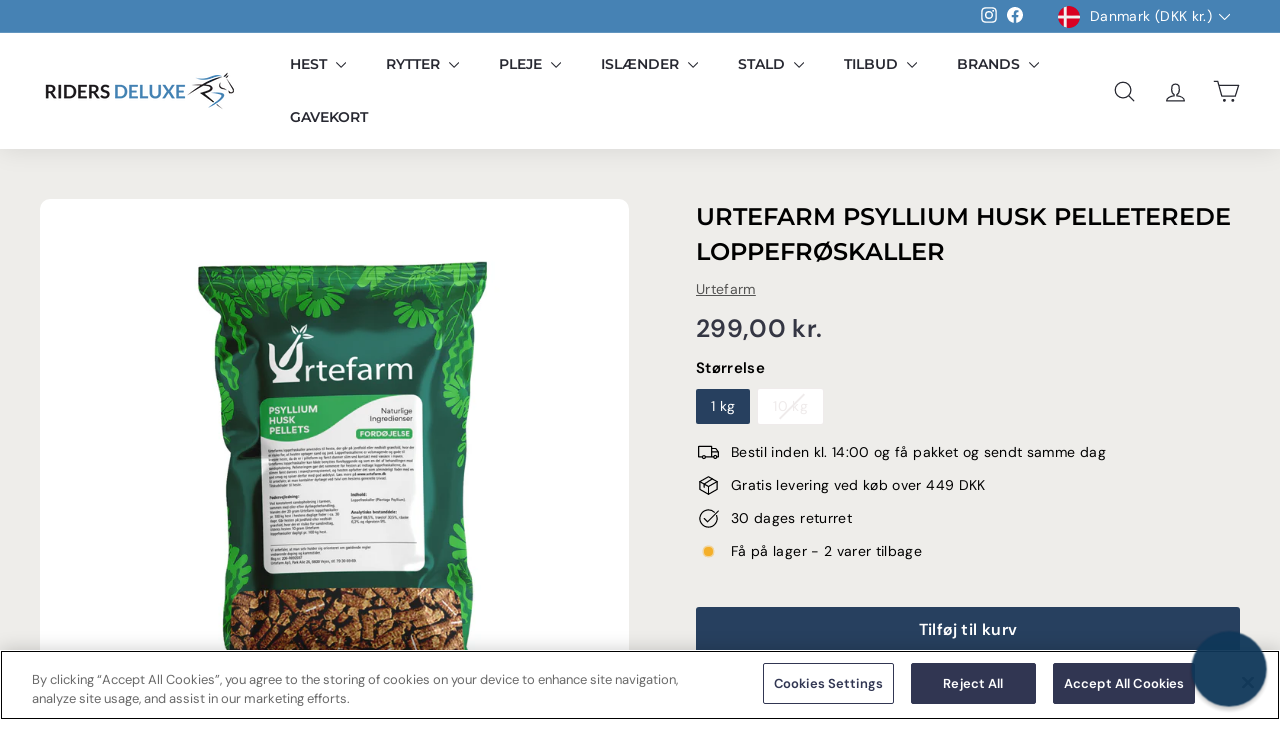

--- FILE ---
content_type: text/html; charset=utf-8
request_url: https://www.ridersdeluxe.dk/products/urtefarm-pelleterede-loppefroskaller
body_size: 54027
content:
<!doctype html>
<html class="no-js" lang="da" dir="ltr">
<head>
<!-- Start of Booster Apps Seo-0.1-->
<title>Køb Urtefarm Psyllium Husk Pelleterede loppefrøskaller - Riders Deluxe</title><meta name="description" content="Urtefarm Psyllium Husk Pelleterede loppefrøskaller fra Urtefarm. Se pris og køb her - Hurtig levering ✓ Fri fragt over 449,- ✓ Gratis ombytning ✓ 5 stjerner på Trustpilot" /><script async crossorigin fetchpriority="high" src="/cdn/shopifycloud/importmap-polyfill/es-modules-shim.2.4.0.js"></script>
<script type="application/ld+json">
  {
    "@context": "https://schema.org",
    "@type": "WebSite",
    "name": "Riders Deluxe",
    "url": "https://www.ridersdeluxe.dk",
    "potentialAction": {
      "@type": "SearchAction",
      "query-input": "required name=query",
      "target": "https://www.ridersdeluxe.dk/search?q={query}"
    }
  }
</script><script type="application/ld+json">
  {
    "@context": "https://schema.org",
    "@type": "Product",
    "name": "Urtefarm Psyllium Husk Pelleterede loppefrøskaller",
    "brand": {"@type": "Brand","name": "Urtefarm"},
    "sku": "06361",
    "mpn": "5713534063605",
    "description": "\nKvalitets loppefrøskaller som består af plantefibre fra planten Plantago Psyllium. De anvendes ved mistanke om sand i tarmene, som en del af behandlingen eller forebyggende. Pilleformen gør det nemmere for hesten at indtage, da slimen først dannes i mave\/tarmsystemet og man får mest muligt ud af loppefrøskallerne. Loppefrøskallerne har en sandudtrækkende og fordøjelsesfremmende effekt. Anvendes til heste der går på jordfold og hvor der er mistanke om sand i tarmene.Kan anvendes i foderautomater.\nIndeholder: Loppefrøskaller (Plantago Psyllium)\n\n3 kg eller 10 kg. Målebæger indeholder ca 60 gram.\nVed sand i tarmene sammen med eller efter dyrlægebehandling blandes der 20 gram pr 100 kg hest i hestens daglige foder i ca 30 dage.\nHvis hesten går på jordfold eller nedbidt græsfold, kan der forebygges, ved at give hesten 10 gram dagligt pr 100 kg hest.\n",
    "url": "https://www.ridersdeluxe.dk/products/urtefarm-pelleterede-loppefroskaller","image": "https://www.ridersdeluxe.dk/cdn/shop/files/37739_1915x.jpg?v=1736771568","itemCondition": "https://schema.org/NewCondition",
    "offers": [{
          "@type": "Offer","price": "299.00","priceCurrency": "DKK",
          "itemCondition": "https://schema.org/NewCondition",
          "url": "https://www.ridersdeluxe.dk/products/urtefarm-pelleterede-loppefroskaller?variant=50297222234437",
          "sku": "06361",
          "mpn": "5713534063605",
          "availability" : "https://schema.org/InStock",
          "priceValidUntil": "2026-02-19","gtin13": "5713534063605"},{
          "@type": "Offer","price": "1699.00","priceCurrency": "DKK",
          "itemCondition": "https://schema.org/NewCondition",
          "url": "https://www.ridersdeluxe.dk/products/urtefarm-pelleterede-loppefroskaller?variant=15928043569224",
          "sku": "6370",
          "mpn": "5713534637004",
          "availability" : "https://schema.org/OutOfStock",
          "priceValidUntil": "2026-02-19","gtin13": "5713534637004"}]}
</script>
<!-- end of Booster Apps SEO -->

  <meta charset="utf-8">
  <meta http-equiv="X-UA-Compatible" content="IE=edge,chrome=1">
  <meta name="viewport" content="width=device-width,initial-scale=1">
  <meta name="theme-color" content="#27405f">
  <link rel="canonical" href="https://www.ridersdeluxe.dk/products/urtefarm-pelleterede-loppefroskaller">
  <link rel="preconnect" href="https://fonts.shopifycdn.com" crossorigin>
  <link rel="dns-prefetch" href="https://productreviews.shopifycdn.com">
  <link rel="dns-prefetch" href="https://ajax.googleapis.com">
  <link rel="dns-prefetch" href="https://maps.googleapis.com">
  <link rel="dns-prefetch" href="https://maps.gstatic.com"><link rel="shortcut icon" href="//www.ridersdeluxe.dk/cdn/shop/files/RDmonogram_blueblk_32x32.png?v=1700834193" type="image/png" />
<meta property="og:site_name" content="Riders Deluxe">
  <meta property="og:url" content="https://www.ridersdeluxe.dk/products/urtefarm-pelleterede-loppefroskaller">
  <meta property="og:title" content="Urtefarm Psyllium Husk Pelleterede loppefrøskaller">
  <meta property="og:type" content="product">
  <meta property="og:description" content="Kvalitets loppefrøskaller som består af plantefibre fra planten Plantago Psyllium. De anvendes ved mistanke om sand i tarmene, som en del af behandlingen eller forebyggende. Pilleformen gør det nemmere for hesten at indtage, da slimen først dannes i mave/tarmsystemet og man får mest muligt ud af loppefrøskallerne. Lopp"><meta property="og:image" content="http://www.ridersdeluxe.dk/cdn/shop/files/37739.jpg?v=1736771568">
    <meta property="og:image:secure_url" content="https://www.ridersdeluxe.dk/cdn/shop/files/37739.jpg?v=1736771568">
    <meta property="og:image:width" content="1915">
    <meta property="og:image:height" content="1915"><meta name="twitter:site" content="@">
  <meta name="twitter:card" content="summary_large_image">
  <meta name="twitter:title" content="Urtefarm Psyllium Husk Pelleterede loppefrøskaller">
  <meta name="twitter:description" content="Kvalitets loppefrøskaller som består af plantefibre fra planten Plantago Psyllium. De anvendes ved mistanke om sand i tarmene, som en del af behandlingen eller forebyggende. Pilleformen gør det nemmere for hesten at indtage, da slimen først dannes i mave/tarmsystemet og man får mest muligt ud af loppefrøskallerne. Lopp">
<link rel="stylesheet" href="//www.ridersdeluxe.dk/cdn/shop/t/105/assets/country-flags.css" media="print" onload="this.media='all'"><style data-shopify>@font-face {
  font-family: Montserrat;
  font-weight: 600;
  font-style: normal;
  font-display: swap;
  src: url("//www.ridersdeluxe.dk/cdn/fonts/montserrat/montserrat_n6.1326b3e84230700ef15b3a29fb520639977513e0.woff2") format("woff2"),
       url("//www.ridersdeluxe.dk/cdn/fonts/montserrat/montserrat_n6.652f051080eb14192330daceed8cd53dfdc5ead9.woff") format("woff");
}

  @font-face {
  font-family: "DM Sans";
  font-weight: 400;
  font-style: normal;
  font-display: swap;
  src: url("//www.ridersdeluxe.dk/cdn/fonts/dm_sans/dmsans_n4.ec80bd4dd7e1a334c969c265873491ae56018d72.woff2") format("woff2"),
       url("//www.ridersdeluxe.dk/cdn/fonts/dm_sans/dmsans_n4.87bdd914d8a61247b911147ae68e754d695c58a6.woff") format("woff");
}


  @font-face {
  font-family: "DM Sans";
  font-weight: 600;
  font-style: normal;
  font-display: swap;
  src: url("//www.ridersdeluxe.dk/cdn/fonts/dm_sans/dmsans_n6.70a2453ea926d613c6a2f89af05180d14b3a7c96.woff2") format("woff2"),
       url("//www.ridersdeluxe.dk/cdn/fonts/dm_sans/dmsans_n6.355605667bef215872257574b57fc097044f7e20.woff") format("woff");
}

  @font-face {
  font-family: "DM Sans";
  font-weight: 400;
  font-style: italic;
  font-display: swap;
  src: url("//www.ridersdeluxe.dk/cdn/fonts/dm_sans/dmsans_i4.b8fe05e69ee95d5a53155c346957d8cbf5081c1a.woff2") format("woff2"),
       url("//www.ridersdeluxe.dk/cdn/fonts/dm_sans/dmsans_i4.403fe28ee2ea63e142575c0aa47684d65f8c23a0.woff") format("woff");
}

  @font-face {
  font-family: "DM Sans";
  font-weight: 600;
  font-style: italic;
  font-display: swap;
  src: url("//www.ridersdeluxe.dk/cdn/fonts/dm_sans/dmsans_i6.b7d5b35c5f29523529e1bf4a3d0de71a44a277b6.woff2") format("woff2"),
       url("//www.ridersdeluxe.dk/cdn/fonts/dm_sans/dmsans_i6.9b760cc5bdd17b4de2c70249ba49bd707f27a31b.woff") format("woff");
}

</style><link href="//www.ridersdeluxe.dk/cdn/shop/t/105/assets/components.css?v=114789646602819148571766953237" rel="stylesheet" type="text/css" media="all" />
  <link href="//www.ridersdeluxe.dk/cdn/shop/t/105/assets/custom.css?v=15234702738136014741731610903" rel="stylesheet" type="text/css" media="all" />
<style data-shopify>:root {
    --typeHeaderPrimary: Montserrat;
    --typeHeaderFallback: sans-serif;
    --typeHeaderSize: 28px;
    --typeHeaderWeight: 600;
    --typeHeaderLineHeight: 1.5;
    --typeHeaderSpacing: 0.0em;

    --typeBasePrimary:"DM Sans";
    --typeBaseFallback:sans-serif;
    --typeBaseSize: 14px;
    --typeBaseWeight: 400;
    --typeBaseSpacing: 0.025em;
    --typeBaseLineHeight: 1.5;

    --colorSmallImageBg: #ffffff;
    --colorSmallImageBgDark: #f7f7f7;
    --colorLargeImageBg: #e7e7e7;
    --colorLargeImageBgLight: #ffffff;

    --iconWeight: 3px;
    --iconLinecaps: round;

    
      --buttonRadius: 3px;
      --btnPadding: 11px 25px;
    

    
      --roundness: 20px;
    

    
      --gridThickness: 0;
    

    --productTileMargin: 10%;
    --collectionTileMargin: 0%;

    --swatchSize: 40px;
  }

  @media screen and (max-width: 768px) {
    :root {
      --typeBaseSize: 12px;

      
        --roundness: 15px;
        --btnPadding: 9px 25px;
      
    }
  }</style><script>
    document.documentElement.className = document.documentElement.className.replace('no-js', 'js');

    window.theme = window.theme || {};
    theme.routes = {
      home: "/",
      collections: "/collections",
      cart: "/cart.js",
      cartPage: "/cart",
      cartAdd: "/cart/add.js",
      cartChange: "/cart/change.js",
      search: "/search",
      predictiveSearch: "/search/suggest"
    };

    theme.strings = {
      new: "Nyhed",
      soldOut: "Udsolgt",
      unavailable: "Ikke tilgængelig",
      inStockLabel: "På lager",
      oneStockLabel: "[count] på lager",
      otherStockLabel: "Få på lager - [count] varer tilbage",
      willNotShipUntil: "Klar til afsendelse [date]",
      willBeInStockAfter: "Tilbage på lager [date]",
      waitingForStock: "Lager på vej",
      savePrice: "Spar [saved_amount]",
      cartEmpty: "Din kurv er tom i øjeblikket",
      cartTermsConfirmation: "Du skal acceptere vores handelsbetingelser og privatlivspolitik for at gennemføre køb",
      searchCollections: "Kollektioner:",
      searchPages: "Sider",
      searchArticles: "Artikler:",
      maxQuantity: "Du kan kun have [quantity] af [title] i din kurv."
    };
    theme.settings = {
      cartType: "dropdown",
      isCustomerTemplate: false,
      moneyFormat: "{{amount_with_comma_separator}} kr.",
      saveType: "percent",
      productImageSize: "square",
      productImageCover: true,
      predictiveSearch: true,
      predictiveSearchType: null,
      superScriptSetting: true,
      superScriptPrice: false,
      quickView: false,
      quickAdd: false,
      themeName: 'Expanse',
      themeVersion: "5.0.0"
    };
    window.Shopify = window.Shopify || {};
    window.Shopify.Product = window.Shopify.Product || {};
    
      window.Shopify.Product = {
        tags: ["Kategori_Fordøjelse","NOS"],
      }
    
  </script><script type="importmap">
{
  "imports": {
    "components/announcement-bar": "//www.ridersdeluxe.dk/cdn/shop/t/105/assets/announcement-bar.js?v=30886685393339443611731527172",
    "components/gift-card-recipient-form": "//www.ridersdeluxe.dk/cdn/shop/t/105/assets/gift-card-recipient-form.js?v=63274452948634539821731527172",
    "components/image-element": "//www.ridersdeluxe.dk/cdn/shop/t/105/assets/image-element.js?v=149560905999217168541731527172",
    "components/newsletter-reminder": "//www.ridersdeluxe.dk/cdn/shop/t/105/assets/newsletter-reminder.js?v=158689173741753302301731527172",
    "components/predictive-search": "//www.ridersdeluxe.dk/cdn/shop/t/105/assets/predictive-search.js?v=289510176319545181731527172",
    "components/price-range": "//www.ridersdeluxe.dk/cdn/shop/t/105/assets/price-range.js?v=181072884619090886471731527172",
    "components/product-complementary": "//www.ridersdeluxe.dk/cdn/shop/t/105/assets/product-complementary.js?v=115010611336991946551731527172",
    "components/product-grid-item": "//www.ridersdeluxe.dk/cdn/shop/t/105/assets/product-grid-item.js?v=163812820723271128961731527172",
    "components/product-images": "//www.ridersdeluxe.dk/cdn/shop/t/105/assets/product-images.js?v=165385719376091763651731527172",
    "components/quick-add": "//www.ridersdeluxe.dk/cdn/shop/t/105/assets/quick-add.js?v=42542036387708553681731527172",
    "components/quick-shop": "//www.ridersdeluxe.dk/cdn/shop/t/105/assets/quick-shop.js?v=14962520786590995971731527172",
    "components/section-age-verification-popup": "//www.ridersdeluxe.dk/cdn/shop/t/105/assets/section-age-verification-popup.js?v=570856957843724541731527172",
    "components/section-background-image-text": "//www.ridersdeluxe.dk/cdn/shop/t/105/assets/section-background-image-text.js?v=134193327559148673711731527172",
    "components/section-collection-header": "//www.ridersdeluxe.dk/cdn/shop/t/105/assets/section-collection-header.js?v=62104955657552942271731527172",
    "components/section-countdown": "//www.ridersdeluxe.dk/cdn/shop/t/105/assets/section-countdown.js?v=83619262456850900011731527172",
    "components/section-featured-collection": "//www.ridersdeluxe.dk/cdn/shop/t/105/assets/section-featured-collection.js?v=70396313371272205741731527172",
    "components/section-footer": "//www.ridersdeluxe.dk/cdn/shop/t/105/assets/section-footer.js?v=143843864055408484941731527172",
    "components/section-header": "//www.ridersdeluxe.dk/cdn/shop/t/105/assets/section-header.js?v=114101115667708695071731527172",
    "components/section-hero-video": "//www.ridersdeluxe.dk/cdn/shop/t/105/assets/section-hero-video.js?v=138616389493027501011731527172",
    "components/section-hotspots": "//www.ridersdeluxe.dk/cdn/shop/t/105/assets/section-hotspots.js?v=118949170610172005021731527172",
    "components/section-image-compare": "//www.ridersdeluxe.dk/cdn/shop/t/105/assets/section-image-compare.js?v=25526173009852246331731527172",
    "components/section-main-cart": "//www.ridersdeluxe.dk/cdn/shop/t/105/assets/section-main-cart.js?v=102282689976117535291731527172",
    "components/section-main-collection": "//www.ridersdeluxe.dk/cdn/shop/t/105/assets/section-main-collection.js?v=178808321021703902081731527172",
    "components/section-main-product": "//www.ridersdeluxe.dk/cdn/shop/t/105/assets/section-main-product.js?v=48829736225712131391731527172",
    "components/section-main-search": "//www.ridersdeluxe.dk/cdn/shop/t/105/assets/section-main-search.js?v=91363574603513782361731527172",
    "components/section-map": "//www.ridersdeluxe.dk/cdn/shop/t/105/assets/section-map.js?v=85731902998194521351731527172",
    "components/section-more-products-vendor": "//www.ridersdeluxe.dk/cdn/shop/t/105/assets/section-more-products-vendor.js?v=105326113681965784221731527172",
    "components/section-newsletter-popup": "//www.ridersdeluxe.dk/cdn/shop/t/105/assets/section-newsletter-popup.js?v=170953806956104469461731527172",
    "components/section-password-header": "//www.ridersdeluxe.dk/cdn/shop/t/105/assets/section-password-header.js?v=152732804639088855281731527172",
    "components/section-product-recommendations": "//www.ridersdeluxe.dk/cdn/shop/t/105/assets/section-product-recommendations.js?v=68463675784327451211731527172",
    "components/section-promo-grid": "//www.ridersdeluxe.dk/cdn/shop/t/105/assets/section-promo-grid.js?v=40677006983618170181731527172",
    "components/section-recently-viewed": "//www.ridersdeluxe.dk/cdn/shop/t/105/assets/section-recently-viewed.js?v=55008218357156806671731527172",
    "components/section-slideshow": "//www.ridersdeluxe.dk/cdn/shop/t/105/assets/section-slideshow.js?v=78404926763425096301731527172",
    "components/section-slideshow-image": "//www.ridersdeluxe.dk/cdn/shop/t/105/assets/section-slideshow-image.js?v=78404926763425096301731527172",
    "components/section-slideshow-split": "//www.ridersdeluxe.dk/cdn/shop/t/105/assets/section-slideshow-split.js?v=78404926763425096301731527172",
    "components/section-store-availability": "//www.ridersdeluxe.dk/cdn/shop/t/105/assets/section-store-availability.js?v=179020056623871860581731527172",
    "components/section-testimonials": "//www.ridersdeluxe.dk/cdn/shop/t/105/assets/section-testimonials.js?v=135504612583298795321731527172",
    "components/section-toolbar": "//www.ridersdeluxe.dk/cdn/shop/t/105/assets/section-toolbar.js?v=40810883655964320851731527172",
    "components/tool-tip": "//www.ridersdeluxe.dk/cdn/shop/t/105/assets/tool-tip.js?v=179558867591012202291731527172",
    "components/tool-tip-trigger": "//www.ridersdeluxe.dk/cdn/shop/t/105/assets/tool-tip-trigger.js?v=34194649362372648151731527172",
    "@archetype-themes/scripts/helpers/init-AOS": "//www.ridersdeluxe.dk/cdn/shop/t/105/assets/init-AOS.js?v=133119721856805501371731527172",
    "@archetype-themes/scripts/config": "//www.ridersdeluxe.dk/cdn/shop/t/105/assets/config.js?v=182715560184026551971731527172",
    "@archetype-themes/scripts/helpers/sections": "//www.ridersdeluxe.dk/cdn/shop/t/105/assets/sections.js?v=30525676374169029511731527172",
    "js-cookie": "//www.ridersdeluxe.dk/cdn/shop/t/105/assets/js.cookie.mjs?v=38015963105781969301731527172",
    "@archetype-themes/scripts/modules/modal": "//www.ridersdeluxe.dk/cdn/shop/t/105/assets/modal.js?v=45231143018390192411731527172",
    "@archetype-themes/scripts/modules/slideshow": "//www.ridersdeluxe.dk/cdn/shop/t/105/assets/slideshow.js?v=115463872910527769351731527172",
    "@archetype-themes/scripts/modules/product-recommendations": "//www.ridersdeluxe.dk/cdn/shop/t/105/assets/product-recommendations.js?v=43304738043467140121731527172",
    "nouislider": "//www.ridersdeluxe.dk/cdn/shop/t/105/assets/nouislider.js?v=100438778919154896961731527172",
    "@archetype-themes/scripts/helpers/currency": "//www.ridersdeluxe.dk/cdn/shop/t/105/assets/currency.js?v=14275331480271113601731527172",
    "@archetype-themes/scripts/helpers/delegate": "//www.ridersdeluxe.dk/cdn/shop/t/105/assets/delegate.js?v=150733600779017316001731527172",
    "@archetype-themes/scripts/modules/swatches": "//www.ridersdeluxe.dk/cdn/shop/t/105/assets/swatches.js?v=103882278052475410121731527172",
    "@archetype-themes/scripts/modules/photoswipe": "//www.ridersdeluxe.dk/cdn/shop/t/105/assets/photoswipe.js?v=133149125523312087301731527172",
    "@archetype-themes/scripts/modules/product": "//www.ridersdeluxe.dk/cdn/shop/t/105/assets/product.js?v=160412498840966899471734078267",
    "@archetype-themes/scripts/modules/collapsibles": "//www.ridersdeluxe.dk/cdn/shop/t/105/assets/collapsibles.js?v=173915476688299204401731527172",
    "@archetype-themes/scripts/modules/header-nav": "//www.ridersdeluxe.dk/cdn/shop/t/105/assets/header-nav.js?v=153535264877449452281731527172",
    "@archetype-themes/scripts/modules/parallax": "//www.ridersdeluxe.dk/cdn/shop/t/105/assets/parallax.js?v=20658553194097617601731527172",
    "@archetype-themes/scripts/modules/collection-template": "//www.ridersdeluxe.dk/cdn/shop/t/105/assets/collection-template.js?v=145505099368484458371731527172",
    "@archetype-themes/scripts/modules/disclosure": "//www.ridersdeluxe.dk/cdn/shop/t/105/assets/disclosure.js?v=24495297545550370831731527172",
    "@archetype-themes/scripts/modules/mobile-nav": "//www.ridersdeluxe.dk/cdn/shop/t/105/assets/mobile-nav.js?v=65063705214388957511731527172",
    "@archetype-themes/scripts/modules/header-search": "//www.ridersdeluxe.dk/cdn/shop/t/105/assets/header-search.js?v=96962303281191137591731527172",
    "@archetype-themes/scripts/modules/cart-drawer": "//www.ridersdeluxe.dk/cdn/shop/t/105/assets/cart-drawer.js?v=127359067068143228651731527172",
    "@archetype-themes/scripts/helpers/utils": "//www.ridersdeluxe.dk/cdn/shop/t/105/assets/utils.js?v=183768819557536265621731527172",
    "@archetype-themes/scripts/helpers/size-drawer": "//www.ridersdeluxe.dk/cdn/shop/t/105/assets/size-drawer.js?v=16908746908081919891731527172",
    "@archetype-themes/scripts/modules/video-section": "//www.ridersdeluxe.dk/cdn/shop/t/105/assets/video-section.js?v=38415978955926866351731527172",
    "@archetype-themes/scripts/modules/cart-form": "//www.ridersdeluxe.dk/cdn/shop/t/105/assets/cart-form.js?v=171395635512034314881731527172",
    "@archetype-themes/scripts/helpers/init-observer": "//www.ridersdeluxe.dk/cdn/shop/t/105/assets/init-observer.js?v=151712110650051136771731527172",
    "@archetype-themes/scripts/helpers/ajax-renderer": "//www.ridersdeluxe.dk/cdn/shop/t/105/assets/ajax-renderer.js?v=167707973626936292861731527172",
    "@archetype-themes/scripts/modules/tool-tip": "//www.ridersdeluxe.dk/cdn/shop/t/105/assets/tool-tip.js?v=179558867591012202291731527172",
    "@archetype-themes/scripts/modules/tool-tip-trigger": "//www.ridersdeluxe.dk/cdn/shop/t/105/assets/tool-tip-trigger.js?v=34194649362372648151731527172",
    "@archetype-themes/scripts/modules/drawers": "//www.ridersdeluxe.dk/cdn/shop/t/105/assets/drawers.js?v=90797109483806998381731527172",
    "@archetype-themes/scripts/helpers/init-globals": "//www.ridersdeluxe.dk/cdn/shop/t/105/assets/init-globals.js?v=14966257633567023821731527172",
    "aos": "//www.ridersdeluxe.dk/cdn/shop/t/105/assets/aos.js?v=106204913141253275521731527172",
    "@archetype-themes/scripts/helpers/a11y": "//www.ridersdeluxe.dk/cdn/shop/t/105/assets/a11y.js?v=114228441666679744341731527172",
    "@archetype-themes/scripts/vendors/flickity": "//www.ridersdeluxe.dk/cdn/shop/t/105/assets/flickity.js?v=48539322729379456441731527172",
    "@archetype-themes/scripts/vendors/flickity-fade": "//www.ridersdeluxe.dk/cdn/shop/t/105/assets/flickity-fade.js?v=70708211373116380081731527172",
    "@archetype-themes/scripts/vendors/photoswipe.min": "//www.ridersdeluxe.dk/cdn/shop/t/105/assets/photoswipe.min.js?v=96706414436924913981731527172",
    "@archetype-themes/scripts/vendors/photoswipe-ui-default.min": "//www.ridersdeluxe.dk/cdn/shop/t/105/assets/photoswipe-ui-default.min.js?v=52395271779278780601731527172",
    "@archetype-themes/scripts/helpers/images": "//www.ridersdeluxe.dk/cdn/shop/t/105/assets/images.js?v=154579799771787317231731527172",
    "@archetype-themes/scripts/helpers/variants": "//www.ridersdeluxe.dk/cdn/shop/t/105/assets/variants.js?v=140263944250498066851731527172",
    "@archetype-themes/scripts/modules/variant-availability": "//www.ridersdeluxe.dk/cdn/shop/t/105/assets/variant-availability.js?v=106313593704684021601731527172",
    "@archetype-themes/scripts/modules/quantity-selectors": "//www.ridersdeluxe.dk/cdn/shop/t/105/assets/quantity-selectors.js?v=180817540312099548121731527172",
    "@archetype-themes/scripts/modules/product-ajax-form": "//www.ridersdeluxe.dk/cdn/shop/t/105/assets/product-ajax-form.js?v=113985492364756232791731527172",
    "@archetype-themes/scripts/helpers/youtube": "//www.ridersdeluxe.dk/cdn/shop/t/105/assets/youtube.js?v=58030359294421050461731527172",
    "@archetype-themes/scripts/helpers/vimeo": "//www.ridersdeluxe.dk/cdn/shop/t/105/assets/vimeo.js?v=147998489296355848171731527172",
    "@archetype-themes/scripts/modules/product-media": "//www.ridersdeluxe.dk/cdn/shop/t/105/assets/product-media.js?v=7149764575920620621731527172",
    "@archetype-themes/scripts/modules/collection-sidebar": "//www.ridersdeluxe.dk/cdn/shop/t/105/assets/collection-sidebar.js?v=102654819825539199081731527172",
    "@archetype-themes/scripts/modules/cart-api": "//www.ridersdeluxe.dk/cdn/shop/t/105/assets/cart-api.js?v=177228419985507265221731527172",
    "@archetype-themes/scripts/modules/video-modal": "//www.ridersdeluxe.dk/cdn/shop/t/105/assets/video-modal.js?v=5964877832267866681731527172",
    "@archetype-themes/scripts/modules/animation-observer": "//www.ridersdeluxe.dk/cdn/shop/t/105/assets/animation-observer.js?v=110233317842681188241731527172",
    "@archetype-themes/scripts/modules/page-transitions": "//www.ridersdeluxe.dk/cdn/shop/t/105/assets/page-transitions.js?v=72265230091955981801731527172",
    "@archetype-themes/scripts/helpers/rte": "//www.ridersdeluxe.dk/cdn/shop/t/105/assets/rte.js?v=124638893503654398791731527172",
    "@archetype-themes/scripts/helpers/library-loader": "//www.ridersdeluxe.dk/cdn/shop/t/105/assets/library-loader.js?v=109812686109916403541731527172"
  }
}
</script><script>
  if (!(HTMLScriptElement.supports && HTMLScriptElement.supports('importmap'))) {
    const el = document.createElement('script');
    el.async = true;
    el.src = "//www.ridersdeluxe.dk/cdn/shop/t/105/assets/es-module-shims.min.js?v=63404930985865369141731527172";
    document.head.appendChild(el);
  }
</script>
<script type="module" src="//www.ridersdeluxe.dk/cdn/shop/t/105/assets/is-land.min.js?v=150365442064817536931731527172"></script>


<script type="module">
  try {
    const importMap = document.querySelector('script[type="importmap"]');
    const importMapJson = JSON.parse(importMap.textContent);
    const importMapModules = Object.values(importMapJson.imports);
    for (let i = 0; i < importMapModules.length; i++) {
      const link = document.createElement('link');
      link.rel = 'modulepreload';
      link.href = importMapModules[i];
      document.head.appendChild(link);
    }
  } catch (e) {
    console.error(e);
  }
</script><script>
  const boostSDAssetFileURL = "\/\/www.ridersdeluxe.dk\/cdn\/shop\/t\/105\/assets\/boost_sd_assets_file_url.gif?v=21210";
  window.boostSDAssetFileURL = boostSDAssetFileURL;

  if (window.boostSDAppConfig) {
    window.boostSDAppConfig.generalSettings.custom_js_asset_url = "//www.ridersdeluxe.dk/cdn/shop/t/105/assets/boost-sd-custom.js?v=158104932403378127121731610397";
    window.boostSDAppConfig.generalSettings.custom_css_asset_url = "//www.ridersdeluxe.dk/cdn/shop/t/105/assets/boost-sd-custom.css?v=17510985937916122001749837403";
  }

  
</script>

    <script>window.performance && window.performance.mark && window.performance.mark('shopify.content_for_header.start');</script><meta name="google-site-verification" content="GWiYph5O3X-F3zQZjYAvkRDgd6iGmbWaX9WuxhH9DnM">
<meta name="facebook-domain-verification" content="8fvbnntq3xyhmvjvxtj87fb8pi6zi0">
<meta name="facebook-domain-verification" content="icyjk6a5v0ptdnueeqnczj2ejr8bgz">
<meta id="shopify-digital-wallet" name="shopify-digital-wallet" content="/10812382/digital_wallets/dialog">
<link rel="alternate" type="application/json+oembed" href="https://www.ridersdeluxe.dk/products/urtefarm-pelleterede-loppefroskaller.oembed">
<script async="async" src="/checkouts/internal/preloads.js?locale=da-DK"></script>
<script id="shopify-features" type="application/json">{"accessToken":"126b13844086dc499d7008ee362a77be","betas":["rich-media-storefront-analytics"],"domain":"www.ridersdeluxe.dk","predictiveSearch":true,"shopId":10812382,"locale":"da"}</script>
<script>var Shopify = Shopify || {};
Shopify.shop = "ridersdeluxe.myshopify.com";
Shopify.locale = "da";
Shopify.currency = {"active":"DKK","rate":"1.0"};
Shopify.country = "DK";
Shopify.theme = {"name":"Production","id":174197375301,"schema_name":"Expanse","schema_version":"5.0.0","theme_store_id":902,"role":"main"};
Shopify.theme.handle = "null";
Shopify.theme.style = {"id":null,"handle":null};
Shopify.cdnHost = "www.ridersdeluxe.dk/cdn";
Shopify.routes = Shopify.routes || {};
Shopify.routes.root = "/";</script>
<script type="module">!function(o){(o.Shopify=o.Shopify||{}).modules=!0}(window);</script>
<script>!function(o){function n(){var o=[];function n(){o.push(Array.prototype.slice.apply(arguments))}return n.q=o,n}var t=o.Shopify=o.Shopify||{};t.loadFeatures=n(),t.autoloadFeatures=n()}(window);</script>
<script id="shop-js-analytics" type="application/json">{"pageType":"product"}</script>
<script defer="defer" async type="module" src="//www.ridersdeluxe.dk/cdn/shopifycloud/shop-js/modules/v2/client.init-shop-cart-sync_wUwrBHs9.da.esm.js"></script>
<script defer="defer" async type="module" src="//www.ridersdeluxe.dk/cdn/shopifycloud/shop-js/modules/v2/chunk.common_e7iL_o_-.esm.js"></script>
<script type="module">
  await import("//www.ridersdeluxe.dk/cdn/shopifycloud/shop-js/modules/v2/client.init-shop-cart-sync_wUwrBHs9.da.esm.js");
await import("//www.ridersdeluxe.dk/cdn/shopifycloud/shop-js/modules/v2/chunk.common_e7iL_o_-.esm.js");

  window.Shopify.SignInWithShop?.initShopCartSync?.({"fedCMEnabled":true,"windoidEnabled":true});

</script>
<script>(function() {
  var isLoaded = false;
  function asyncLoad() {
    if (isLoaded) return;
    isLoaded = true;
    var urls = ["https:\/\/size-guides.esc-apps-cdn.com\/1560385904-app.ridersdeluxe.myshopify.com.js?shop=ridersdeluxe.myshopify.com","https:\/\/ecommplugins-scripts.trustpilot.com\/v2.1\/js\/header.min.js?settings=eyJrZXkiOiI5QWliRlVzWFVSdDBLbmVjIiwicyI6InNrdSJ9\u0026v=2.5\u0026shop=ridersdeluxe.myshopify.com","https:\/\/ecommplugins-trustboxsettings.trustpilot.com\/ridersdeluxe.myshopify.com.js?settings=1642934071080\u0026shop=ridersdeluxe.myshopify.com","https:\/\/omnisnippet1.com\/platforms\/shopify.js?source=scriptTag\u0026v=2025-05-15T12\u0026shop=ridersdeluxe.myshopify.com"];
    for (var i = 0; i < urls.length; i++) {
      var s = document.createElement('script');
      s.type = 'text/javascript';
      s.async = true;
      s.src = urls[i];
      var x = document.getElementsByTagName('script')[0];
      x.parentNode.insertBefore(s, x);
    }
  };
  if(window.attachEvent) {
    window.attachEvent('onload', asyncLoad);
  } else {
    window.addEventListener('load', asyncLoad, false);
  }
})();</script>
<script id="__st">var __st={"a":10812382,"offset":3600,"reqid":"af249408-ce36-4014-af3b-f58b0967bef7-1768908956","pageurl":"www.ridersdeluxe.dk\/products\/urtefarm-pelleterede-loppefroskaller","u":"6e68b190daae","p":"product","rtyp":"product","rid":1609422995528};</script>
<script>window.ShopifyPaypalV4VisibilityTracking = true;</script>
<script id="captcha-bootstrap">!function(){'use strict';const t='contact',e='account',n='new_comment',o=[[t,t],['blogs',n],['comments',n],[t,'customer']],c=[[e,'customer_login'],[e,'guest_login'],[e,'recover_customer_password'],[e,'create_customer']],r=t=>t.map((([t,e])=>`form[action*='/${t}']:not([data-nocaptcha='true']) input[name='form_type'][value='${e}']`)).join(','),a=t=>()=>t?[...document.querySelectorAll(t)].map((t=>t.form)):[];function s(){const t=[...o],e=r(t);return a(e)}const i='password',u='form_key',d=['recaptcha-v3-token','g-recaptcha-response','h-captcha-response',i],f=()=>{try{return window.sessionStorage}catch{return}},m='__shopify_v',_=t=>t.elements[u];function p(t,e,n=!1){try{const o=window.sessionStorage,c=JSON.parse(o.getItem(e)),{data:r}=function(t){const{data:e,action:n}=t;return t[m]||n?{data:e,action:n}:{data:t,action:n}}(c);for(const[e,n]of Object.entries(r))t.elements[e]&&(t.elements[e].value=n);n&&o.removeItem(e)}catch(o){console.error('form repopulation failed',{error:o})}}const l='form_type',E='cptcha';function T(t){t.dataset[E]=!0}const w=window,h=w.document,L='Shopify',v='ce_forms',y='captcha';let A=!1;((t,e)=>{const n=(g='f06e6c50-85a8-45c8-87d0-21a2b65856fe',I='https://cdn.shopify.com/shopifycloud/storefront-forms-hcaptcha/ce_storefront_forms_captcha_hcaptcha.v1.5.2.iife.js',D={infoText:'Beskyttet af hCaptcha',privacyText:'Beskyttelse af persondata',termsText:'Vilkår'},(t,e,n)=>{const o=w[L][v],c=o.bindForm;if(c)return c(t,g,e,D).then(n);var r;o.q.push([[t,g,e,D],n]),r=I,A||(h.body.append(Object.assign(h.createElement('script'),{id:'captcha-provider',async:!0,src:r})),A=!0)});var g,I,D;w[L]=w[L]||{},w[L][v]=w[L][v]||{},w[L][v].q=[],w[L][y]=w[L][y]||{},w[L][y].protect=function(t,e){n(t,void 0,e),T(t)},Object.freeze(w[L][y]),function(t,e,n,w,h,L){const[v,y,A,g]=function(t,e,n){const i=e?o:[],u=t?c:[],d=[...i,...u],f=r(d),m=r(i),_=r(d.filter((([t,e])=>n.includes(e))));return[a(f),a(m),a(_),s()]}(w,h,L),I=t=>{const e=t.target;return e instanceof HTMLFormElement?e:e&&e.form},D=t=>v().includes(t);t.addEventListener('submit',(t=>{const e=I(t);if(!e)return;const n=D(e)&&!e.dataset.hcaptchaBound&&!e.dataset.recaptchaBound,o=_(e),c=g().includes(e)&&(!o||!o.value);(n||c)&&t.preventDefault(),c&&!n&&(function(t){try{if(!f())return;!function(t){const e=f();if(!e)return;const n=_(t);if(!n)return;const o=n.value;o&&e.removeItem(o)}(t);const e=Array.from(Array(32),(()=>Math.random().toString(36)[2])).join('');!function(t,e){_(t)||t.append(Object.assign(document.createElement('input'),{type:'hidden',name:u})),t.elements[u].value=e}(t,e),function(t,e){const n=f();if(!n)return;const o=[...t.querySelectorAll(`input[type='${i}']`)].map((({name:t})=>t)),c=[...d,...o],r={};for(const[a,s]of new FormData(t).entries())c.includes(a)||(r[a]=s);n.setItem(e,JSON.stringify({[m]:1,action:t.action,data:r}))}(t,e)}catch(e){console.error('failed to persist form',e)}}(e),e.submit())}));const S=(t,e)=>{t&&!t.dataset[E]&&(n(t,e.some((e=>e===t))),T(t))};for(const o of['focusin','change'])t.addEventListener(o,(t=>{const e=I(t);D(e)&&S(e,y())}));const B=e.get('form_key'),M=e.get(l),P=B&&M;t.addEventListener('DOMContentLoaded',(()=>{const t=y();if(P)for(const e of t)e.elements[l].value===M&&p(e,B);[...new Set([...A(),...v().filter((t=>'true'===t.dataset.shopifyCaptcha))])].forEach((e=>S(e,t)))}))}(h,new URLSearchParams(w.location.search),n,t,e,['guest_login'])})(!0,!0)}();</script>
<script integrity="sha256-4kQ18oKyAcykRKYeNunJcIwy7WH5gtpwJnB7kiuLZ1E=" data-source-attribution="shopify.loadfeatures" defer="defer" src="//www.ridersdeluxe.dk/cdn/shopifycloud/storefront/assets/storefront/load_feature-a0a9edcb.js" crossorigin="anonymous"></script>
<script data-source-attribution="shopify.dynamic_checkout.dynamic.init">var Shopify=Shopify||{};Shopify.PaymentButton=Shopify.PaymentButton||{isStorefrontPortableWallets:!0,init:function(){window.Shopify.PaymentButton.init=function(){};var t=document.createElement("script");t.src="https://www.ridersdeluxe.dk/cdn/shopifycloud/portable-wallets/latest/portable-wallets.da.js",t.type="module",document.head.appendChild(t)}};
</script>
<script data-source-attribution="shopify.dynamic_checkout.buyer_consent">
  function portableWalletsHideBuyerConsent(e){var t=document.getElementById("shopify-buyer-consent"),n=document.getElementById("shopify-subscription-policy-button");t&&n&&(t.classList.add("hidden"),t.setAttribute("aria-hidden","true"),n.removeEventListener("click",e))}function portableWalletsShowBuyerConsent(e){var t=document.getElementById("shopify-buyer-consent"),n=document.getElementById("shopify-subscription-policy-button");t&&n&&(t.classList.remove("hidden"),t.removeAttribute("aria-hidden"),n.addEventListener("click",e))}window.Shopify?.PaymentButton&&(window.Shopify.PaymentButton.hideBuyerConsent=portableWalletsHideBuyerConsent,window.Shopify.PaymentButton.showBuyerConsent=portableWalletsShowBuyerConsent);
</script>
<script data-source-attribution="shopify.dynamic_checkout.cart.bootstrap">document.addEventListener("DOMContentLoaded",(function(){function t(){return document.querySelector("shopify-accelerated-checkout-cart, shopify-accelerated-checkout")}if(t())Shopify.PaymentButton.init();else{new MutationObserver((function(e,n){t()&&(Shopify.PaymentButton.init(),n.disconnect())})).observe(document.body,{childList:!0,subtree:!0})}}));
</script>

<script>window.performance && window.performance.mark && window.performance.mark('shopify.content_for_header.end');</script>

  <script src="//www.ridersdeluxe.dk/cdn/shop/t/105/assets/theme.js?v=77167323714411244521731527172" defer="defer"></script>



<!-- BEGIN app block: shopify://apps/reamaze-live-chat-helpdesk/blocks/reamaze-config/ef7a830c-d722-47c6-883b-11db06c95733 -->

  <script type="text/javascript" async src="https://cdn.reamaze.com/assets/reamaze-loader.js"></script>

  <script type="text/javascript">
    var _support = _support || { 'ui': {}, 'user': {} };
    _support.account = 'ridersdeluxe';
  </script>

  

  
    <!-- reamaze_embeddable_8876_s -->
<!-- Embeddable - BF - Riders Deluxe Chat / Contact Form Shoutbox -->
<script type="text/javascript">
  var _support = _support || { 'ui': {}, 'user': {} };
  _support['account'] = 'ridersdeluxe';
  _support['ui']['contactMode'] = 'default';
  _support['ui']['enableKb'] = 'true';
  _support['ui']['styles'] = {
    widgetColor: 'rgb(0, 0, 0)',
  };
  _support['ui']['shoutboxFacesMode'] = 'default';
  _support['ui']['shoutboxHeaderLogo'] = true;
  _support['ui']['widget'] = {
    icon: 'chat',
    displayOn: 'all',
    fontSize: 'default',
    allowBotProcessing: false,
    slug: 'bf-riders-deluxe-chat-slash-contact-form-shoutbox',
    label: {
      text: 'Har du sp&#248;rgsm&#229;l s&#229; sidder vi klar ved tasterne &#128522;',
      mode: "notification",
      delay: 5,
      duration: 4,
      primary: 'I have a question',
      secondary: 'No, thanks',
      sound: true,
    },
    position: 'bottom-right',
    mobilePosition: 'bottom-right'
  };
  _support['apps'] = {
    recentConversations: {},
    faq: {"enabled":true,"header":"Spørgsmål og svar - klik på ? ovenfor eller søg..."},
    orders: {"enabled":false,"header":"Se status på din ordre"},
    shopper: {}
  };
</script>
<!-- reamaze_embeddable_8876_e -->

  
    <!-- reamaze_embeddable_1320_s -->
<!-- Embeddable - Riders Deluxe Chat / Contact Form Shoutbox -->
<script type="text/javascript">
  var _support = _support || { 'ui': {}, 'user': {} };
  _support['account'] = 'ridersdeluxe';
  _support['ui']['contactMode'] = 'default';
  _support['ui']['enableKb'] = 'true';
  _support['ui']['styles'] = {
    widgetColor: 'rgb(15, 55, 89)',
  };
  _support['ui']['shoutboxFacesMode'] = 'default';
  _support['ui']['shoutboxHeaderLogo'] = true;
  _support['ui']['widget'] = {
    icon: 'chat',
    displayOn: 'all',
    fontSize: 'default',
    allowBotProcessing: false,
    slug: 'riders-deluxe-chat-slash-contact-form-shoutbox',
    label: {
      text: 'Har du sp&#248;rgsm&#229;l s&#229; sidder vi klar ved tasterne &#128522;',
      mode: "notification",
      delay: 5,
      duration: 4,
      primary: 'Venter du p&#229; din pakke?',
      primary2: 'Start chat',
      secondary: 'M&#229;ske senere',
      sound: true,
    },
    position: 'bottom-right',
    mobilePosition: 'bottom-right'
  };
  _support['apps'] = {
    recentConversations: {},
    faq: {"enabled":true,"header":"Spørgsmål og svar - klik på ? ovenfor eller søg..."},
    orders: {"enabled":true,"header":"Se status på din ordre","enable_notes":false,"no_orders":"Du har ingen nyere ordrer. Se tidligere ordrer eller slå en ordre op.","fulfillment_unfulfilled":"Din ordre behandles"},
    shopper: {}
  };
  _support['ui']['appOrder'] = ["faq","orders","shopper","recentConversations"];
</script>
<!-- reamaze_embeddable_1320_e -->

  
    <!-- reamaze_cue_622_s -->
<!-- Cue - Ridehjelme -->
<script type="text/javascript">
  var _support = _support || { 'ui': {}, 'user': {} };
  _support.outbounds = _support.outbounds || [];
  _support.outbounds.push({
    id: "622",
    name: "Ridehjelme",
    message: "Vi har mere end 70 forskellige hjelme på lager. \n\nVi hjælper dig gerne med at finde den rigtige hjelm 😊 ",
    sound: true,
    transient: false,
    duration: 0,
    botsEnabled: false,
    disableCueClick: false,
    enableCustomFields: false,
    user: {
      type: "team"
    },
    rules: [
      {
        type: "url",
        op: "equals",
        value: "https://www.ridersdeluxe.dk/collections/ridehjelme-hatte-og-tilbehor",
      },
    ],
  });
</script>
<!-- reamaze_cue_622_e -->

  
    <!-- reamaze_cue_131475_s -->
<!-- Cue - RD Frost -->
<script type="text/javascript">
  var _support = _support || { 'ui': {}, 'user': {} };
  _support.outbounds = _support.outbounds || [];
  _support.outbounds.push({
    id: "131475",
    name: "RD Frost",
    message: "Hvis du er på udkig efter en kort vinterstøvle i blødt læder kan vi anbefale RD Frost vinterstøvlen. Findes fra str. 34 - 42",
    sound: true,
    transient: false,
    duration: 0,
    botsEnabled: false,
    disableCueClick: false,
    enableCustomFields: false,
    start: "",
    end: "",
    user: {
      type: "team"
    },
    buttons: [
      {
        text: "Se støvlen",
        url: "https://www.ridersdeluxe.dk/products/rd-frost-vinter-stovle",
      },
    ],
    rules: [
      {
        type: "url",
        op: "equals",
        value: "https://www.ridersdeluxe.dk/products/equipage-lugono-winter-kort-stovle",
      },
    ],
  });
</script>
<!-- reamaze_cue_131475_e -->

  
    <!-- reamaze_cue_131476_s -->
<!-- Cue - RD Frost sko kategori -->
<script type="text/javascript">
  var _support = _support || { 'ui': {}, 'user': {} };
  _support.outbounds = _support.outbounds || [];
  _support.outbounds.push({
    id: "131476",
    name: "RD Frost sko kategori",
    message: "Hvis du er på udkig efter en kort vinterstøvle i blødt læder kan vi anbefale RD Frost vinterstøvlen. Findes fra str. 34 - 42",
    sound: true,
    transient: false,
    duration: 0,
    botsEnabled: false,
    disableCueClick: false,
    enableCustomFields: false,
    start: "",
    end: "",
    user: {
      type: "team"
    },
    buttons: [
      {
        text: "Se støvlen",
        url: "https://www.ridersdeluxe.dk/products/rd-frost-vinter-stovle",
      },
    ],
    rules: [
      {
        type: "url",
        op: "equals",
        value: "https://www.ridersdeluxe.dk/collections/stovler-og-sko",
      },
    ],
  });
</script>
<!-- reamaze_cue_131476_e -->

  
    <!-- reamaze_cue_131477_s -->
<!-- Cue - Sentinel -->
<script type="text/javascript">
  var _support = _support || { 'ui': {}, 'user': {} };
  _support.outbounds = _support.outbounds || [];
  _support.outbounds.push({
    id: "131477",
    name: "Sentinel",
    message: "Hvis du er på udkig efter en klassisk og elegant ridestøvle i blødt læder kan vi anbefale RD Sentinel High Rider. \n\nFindes fra str. 36 - 46\n3 forskellige skafthøjder\n5 læg vider",
    sound: true,
    transient: false,
    duration: 0,
    botsEnabled: false,
    disableCueClick: false,
    enableCustomFields: false,
    start: "",
    end: "",
    user: {
      type: "team"
    },
    buttons: [
      {
        text: "Se RD Sentinel ridestøvle",
        url: "https://www.ridersdeluxe.dk/products/rd-sentinel-highrider-ridestovle",
      },
    ],
    rules: [
      {
        type: "url",
        op: "equals",
        value: "https://www.ridersdeluxe.dk/collections/ridestovler",
      },
    ],
  });
</script>
<!-- reamaze_cue_131477_e -->

  
    <!-- reamaze_cue_130950_s -->
<!-- Cue - EquiComfort -->
<script type="text/javascript">
  var _support = _support || { 'ui': {}, 'user': {} };
  _support.outbounds = _support.outbounds || [];
  _support.outbounds.push({
    id: "130950",
    name: "EquiComfort",
    message: "Hvis du er på udkig efter et kvalitetsdækken til en skarp pris kan vi anbefale RD EquiComfort V med liner system. Findes fra str. 105 cm - 175 cm.\n\nLige nu sparer du 50% på hals og liners når du køber et dækken.\n\nDet er udviklet så det kan anvendes som både regn,- overgangs,- og vinterdækken.",
    sound: true,
    transient: false,
    duration: 0,
    botsEnabled: false,
    disableCueClick: false,
    enableCustomFields: false,
    start: "",
    end: "",
    user: {
      type: "team"
    },
    buttons: [
      {
        text: "Se EquiComfort V dækkenpakker",
        url: "https://www.ridersdeluxe.dk/collections/daekkener-og-tilbehor?maerke=Riders+Deluxe",
      },
    ],
    rules: [
      {
        type: "url",
        op: "equals",
        value: "https://www.ridersdeluxe.dk/collections/riders-deluxe/products/rd-equicomfort-turnout-daekken-inklusiv-hals-og-liner-100-g-200-g",
      },
    ],
  });
</script>
<!-- reamaze_cue_130950_e -->

  
    <!-- reamaze_cue_108237_s -->
<!-- Cue - RD EquiComfort Dækken -->
<script type="text/javascript">
  var _support = _support || { 'ui': {}, 'user': {} };
  _support.outbounds = _support.outbounds || [];
  _support.outbounds.push({
    id: "108237",
    name: "RD EquiComfort Dækken",
    message: "Hvis du er på udkig efter et kvalitetsdækken til en skarp pris kan vi anbefale RD EquiComfort med liner system. Findes fra str. 105 cm - 175 cm.\n\nLige nu sparer du 50% på hals og liners når du køber et dækken.\n\nDet er udviklet så det kan anvendes som både regn,- overgangs,- og vinterdækken.",
    sound: true,
    transient: false,
    duration: 0,
    botsEnabled: false,
    disableCueClick: false,
    enableCustomFields: false,
    start: "",
    end: "",
    user: {
      type: "team"
    },
    buttons: [
      {
        text: "Se RD EquiComfort Dækken",
        url: "https://www.ridersdeluxe.dk/collections/daekkener-og-tilbehor?maerke=Riders+Deluxe",
      },
    ],
    rules: [
      {
        type: "url",
        op: "equals",
        value: "https://www.ridersdeluxe.dk/collections/daekkener-og-tilbehor",
      },
    ],
  });
</script>
<!-- reamaze_cue_108237_e -->

  
    <!-- reamaze_cue_130946_s -->
<!-- Cue - RD EquiComfort -> EquiComfort V -->
<script type="text/javascript">
  var _support = _support || { 'ui': {}, 'user': {} };
  _support.outbounds = _support.outbounds || [];
  _support.outbounds.push({
    id: "130946",
    name: "RD EquiComfort -> EquiComfort V",
    message: "Hvis du er på udkig efter et kvalitetsdækken til en skarp pris kan vi anbefale RD EquiComfort V med liner system. Findes fra str. 105 cm - 175 cm.\n\nLige nu sparer du 50% på hals og liners når du køber et dækken.\n\nDet er udviklet så det kan anvendes som både regn,- overgangs,- og vinterdækken.",
    sound: true,
    transient: false,
    duration: 0,
    botsEnabled: false,
    disableCueClick: false,
    enableCustomFields: false,
    start: "",
    end: "",
    user: {
      type: "team"
    },
    buttons: [
      {
        text: "Se EquiComfort V dækkenpakker",
        url: "https://www.ridersdeluxe.dk/collections/daekkener-og-tilbehor?maerke=Riders+Deluxe",
      },
    ],
    rules: [
      {
        type: "url",
        op: "equals",
        value: "https://www.ridersdeluxe.dk/collections/riders-deluxe/products/rd-equicomfort-turnout-daekken-inklusiv-liner-100-g-200-g-300g",
      },
    ],
  });
</script>
<!-- reamaze_cue_130946_e -->

  
    <!-- reamaze_cue_108339_s -->
<!-- Cue - RD EquiComfort Horseware -->
<script type="text/javascript">
  var _support = _support || { 'ui': {}, 'user': {} };
  _support.outbounds = _support.outbounds || [];
  _support.outbounds.push({
    id: "108339",
    name: "RD EquiComfort Horseware",
    message: "Hvis du er på udkig efter et kvalitetsdækken til en skarp pris kan vi anbefale RD EquiComfort med liner system. \n\nLige nu sparer du 50% på hals og liners når du køber et dækken.\n\nDet er udviklet så det kan anvendes som både regn,- overgangs,- og vinterdækken. \n\nSkriv endelig hvis du vil vide mere 😊",
    sound: true,
    transient: false,
    duration: 0,
    botsEnabled: false,
    disableCueClick: false,
    enableCustomFields: false,
    start: "",
    end: "",
    user: {
      type: "team"
    },
    buttons: [
      {
        text: "Se RD EquiComfort dækken",
        url: "https://www.ridersdeluxe.dk/collections/daekkener-og-tilbehor?maerke=Riders+Deluxe",
        target: "_top",
      },
    ],
    rules: [
      {
        type: "url",
        op: "equals",
        value: "https://www.ridersdeluxe.dk/collections/horseware",
      },
    ],
  });
</script>
<!-- reamaze_cue_108339_e -->

  
    <!-- reamaze_cue_108241_s -->
<!-- Cue - RD EquiComfort Regn -->
<script type="text/javascript">
  var _support = _support || { 'ui': {}, 'user': {} };
  _support.outbounds = _support.outbounds || [];
  _support.outbounds.push({
    id: "108241",
    name: "RD EquiComfort Regn",
    message: "Hvis du er på udkig efter et kvalitetsdækken til en skarp pris kan vi anbefale RD EquiComfort med liner system. \n\nLige nu sparer du 50% på hals og liners når du køber et dækken.\n\nDet er udviklet så det kan anvendes som både regn,- overgangs,- og vinterdækken. \n\nSkriv endelig hvis du vil vide mere 😊",
    sound: true,
    transient: false,
    duration: 0,
    botsEnabled: false,
    disableCueClick: false,
    enableCustomFields: false,
    start: "",
    end: "",
    user: {
      type: "team"
    },
    buttons: [
      {
        text: "Se RD EquiComfort dækken",
        url: "https://www.ridersdeluxe.dk/collections/daekkener-og-tilbehor?maerke=Riders+Deluxe",
        target: "_top",
      },
    ],
    rules: [
      {
        type: "url",
        op: "equals",
        value: "https://www.ridersdeluxe.dk/collections/regndaekken",
      },
    ],
  });
</script>
<!-- reamaze_cue_108241_e -->

  
    <!-- reamaze_cue_108242_s -->
<!-- Cue - RD EquiComfort Overgang -->
<script type="text/javascript">
  var _support = _support || { 'ui': {}, 'user': {} };
  _support.outbounds = _support.outbounds || [];
  _support.outbounds.push({
    id: "108242",
    name: "RD EquiComfort Overgang",
    message: "Hvis du er på udkig efter et kvalitetsdækken til en skarp pris kan vi anbefale RD EquiComfort med liner system. Det sælges i forskellige pakker\n\nLige nu sparer du 50% på hals og liners når du køber et dækken.\n\nDet er udviklet så det kan anvendes som både regn,- overgangs,- og vinterdækken. \n\nSkriv endelig hvis du vil vide mere 😊",
    sound: true,
    transient: false,
    duration: 0,
    botsEnabled: false,
    disableCueClick: false,
    enableCustomFields: false,
    start: "",
    end: "",
    user: {
      type: "team"
    },
    buttons: [
      {
        text: "Se RD EquiComfort dækken",
        url: "https://www.ridersdeluxe.dk/collections/daekkener-og-tilbehor?maerke=Riders+Deluxe",
        target: "_top",
      },
    ],
    rules: [
      {
        type: "url",
        op: "equals",
        value: "https://www.ridersdeluxe.dk/collections/overgangsdaekkener",
      },
    ],
  });
</script>
<!-- reamaze_cue_108242_e -->

  
    <!-- reamaze_cue_1136_s -->
<!-- Cue - Julegaver byttes -->
<script type="text/javascript">
  var _support = _support || { 'ui': {}, 'user': {} };
  _support.outbounds = _support.outbounds || [];
  _support.outbounds.push({
    id: "1136",
    name: "Julegaver byttes",
    message: "🎁Vi bytter årets julegaver med et smil indtil den 8. januar 2026  😊 ",
    sound: true,
    transient: true,
    duration: 0,
    botsEnabled: false,
    disableCueClick: false,
    enableCustomFields: false,
    start: "",
    end: "",
    user: {
      type: "team"
    },
    rules: [
      {
        type: "url",
        op: "contains",
        value: "https://www.ridersdeluxe.dk/checkouts",
      },
    ],
  });
</script>
<!-- reamaze_cue_1136_e -->

  
    <!-- reamaze_cue_108243_s -->
<!-- Cue - RD EquiComfirmt Vinter -->
<script type="text/javascript">
  var _support = _support || { 'ui': {}, 'user': {} };
  _support.outbounds = _support.outbounds || [];
  _support.outbounds.push({
    id: "108243",
    name: "RD EquiComfirmt Vinter",
    message: "Hvis du er på udkig efter et kvalitetsdækken til en skarp pris kan vi anbefale RD EquiComfort med liner system. \n\nLige nu sparer du 50% på hals og liners når du køber et dækken.\n\nDet er udviklet så det kan anvendes som både regn,- overgangs,- og vinterdækken. \n\nSkriv endelig hvis du vil vide mere 😊",
    sound: true,
    transient: false,
    duration: 0,
    botsEnabled: false,
    disableCueClick: false,
    enableCustomFields: false,
    start: "",
    end: "",
    user: {
      type: "team"
    },
    buttons: [
      {
        text: "Se RD EquiComfort dækken",
        url: "https://www.ridersdeluxe.dk/collections/riders-deluxe/products/rd-equicomfort-turnout-daekken-inklusiv-hals-og-liner-100-g-200-g",
      },
    ],
    rules: [
      {
        type: "url",
        op: "equals",
        value: "https://www.ridersdeluxe.dk/collections/vinterdaekken",
      },
    ],
  });
</script>
<!-- reamaze_cue_108243_e -->

  





<!-- END app block --><link href="https://monorail-edge.shopifysvc.com" rel="dns-prefetch">
<script>(function(){if ("sendBeacon" in navigator && "performance" in window) {try {var session_token_from_headers = performance.getEntriesByType('navigation')[0].serverTiming.find(x => x.name == '_s').description;} catch {var session_token_from_headers = undefined;}var session_cookie_matches = document.cookie.match(/_shopify_s=([^;]*)/);var session_token_from_cookie = session_cookie_matches && session_cookie_matches.length === 2 ? session_cookie_matches[1] : "";var session_token = session_token_from_headers || session_token_from_cookie || "";function handle_abandonment_event(e) {var entries = performance.getEntries().filter(function(entry) {return /monorail-edge.shopifysvc.com/.test(entry.name);});if (!window.abandonment_tracked && entries.length === 0) {window.abandonment_tracked = true;var currentMs = Date.now();var navigation_start = performance.timing.navigationStart;var payload = {shop_id: 10812382,url: window.location.href,navigation_start,duration: currentMs - navigation_start,session_token,page_type: "product"};window.navigator.sendBeacon("https://monorail-edge.shopifysvc.com/v1/produce", JSON.stringify({schema_id: "online_store_buyer_site_abandonment/1.1",payload: payload,metadata: {event_created_at_ms: currentMs,event_sent_at_ms: currentMs}}));}}window.addEventListener('pagehide', handle_abandonment_event);}}());</script>
<script id="web-pixels-manager-setup">(function e(e,d,r,n,o){if(void 0===o&&(o={}),!Boolean(null===(a=null===(i=window.Shopify)||void 0===i?void 0:i.analytics)||void 0===a?void 0:a.replayQueue)){var i,a;window.Shopify=window.Shopify||{};var t=window.Shopify;t.analytics=t.analytics||{};var s=t.analytics;s.replayQueue=[],s.publish=function(e,d,r){return s.replayQueue.push([e,d,r]),!0};try{self.performance.mark("wpm:start")}catch(e){}var l=function(){var e={modern:/Edge?\/(1{2}[4-9]|1[2-9]\d|[2-9]\d{2}|\d{4,})\.\d+(\.\d+|)|Firefox\/(1{2}[4-9]|1[2-9]\d|[2-9]\d{2}|\d{4,})\.\d+(\.\d+|)|Chrom(ium|e)\/(9{2}|\d{3,})\.\d+(\.\d+|)|(Maci|X1{2}).+ Version\/(15\.\d+|(1[6-9]|[2-9]\d|\d{3,})\.\d+)([,.]\d+|)( \(\w+\)|)( Mobile\/\w+|) Safari\/|Chrome.+OPR\/(9{2}|\d{3,})\.\d+\.\d+|(CPU[ +]OS|iPhone[ +]OS|CPU[ +]iPhone|CPU IPhone OS|CPU iPad OS)[ +]+(15[._]\d+|(1[6-9]|[2-9]\d|\d{3,})[._]\d+)([._]\d+|)|Android:?[ /-](13[3-9]|1[4-9]\d|[2-9]\d{2}|\d{4,})(\.\d+|)(\.\d+|)|Android.+Firefox\/(13[5-9]|1[4-9]\d|[2-9]\d{2}|\d{4,})\.\d+(\.\d+|)|Android.+Chrom(ium|e)\/(13[3-9]|1[4-9]\d|[2-9]\d{2}|\d{4,})\.\d+(\.\d+|)|SamsungBrowser\/([2-9]\d|\d{3,})\.\d+/,legacy:/Edge?\/(1[6-9]|[2-9]\d|\d{3,})\.\d+(\.\d+|)|Firefox\/(5[4-9]|[6-9]\d|\d{3,})\.\d+(\.\d+|)|Chrom(ium|e)\/(5[1-9]|[6-9]\d|\d{3,})\.\d+(\.\d+|)([\d.]+$|.*Safari\/(?![\d.]+ Edge\/[\d.]+$))|(Maci|X1{2}).+ Version\/(10\.\d+|(1[1-9]|[2-9]\d|\d{3,})\.\d+)([,.]\d+|)( \(\w+\)|)( Mobile\/\w+|) Safari\/|Chrome.+OPR\/(3[89]|[4-9]\d|\d{3,})\.\d+\.\d+|(CPU[ +]OS|iPhone[ +]OS|CPU[ +]iPhone|CPU IPhone OS|CPU iPad OS)[ +]+(10[._]\d+|(1[1-9]|[2-9]\d|\d{3,})[._]\d+)([._]\d+|)|Android:?[ /-](13[3-9]|1[4-9]\d|[2-9]\d{2}|\d{4,})(\.\d+|)(\.\d+|)|Mobile Safari.+OPR\/([89]\d|\d{3,})\.\d+\.\d+|Android.+Firefox\/(13[5-9]|1[4-9]\d|[2-9]\d{2}|\d{4,})\.\d+(\.\d+|)|Android.+Chrom(ium|e)\/(13[3-9]|1[4-9]\d|[2-9]\d{2}|\d{4,})\.\d+(\.\d+|)|Android.+(UC? ?Browser|UCWEB|U3)[ /]?(15\.([5-9]|\d{2,})|(1[6-9]|[2-9]\d|\d{3,})\.\d+)\.\d+|SamsungBrowser\/(5\.\d+|([6-9]|\d{2,})\.\d+)|Android.+MQ{2}Browser\/(14(\.(9|\d{2,})|)|(1[5-9]|[2-9]\d|\d{3,})(\.\d+|))(\.\d+|)|K[Aa][Ii]OS\/(3\.\d+|([4-9]|\d{2,})\.\d+)(\.\d+|)/},d=e.modern,r=e.legacy,n=navigator.userAgent;return n.match(d)?"modern":n.match(r)?"legacy":"unknown"}(),u="modern"===l?"modern":"legacy",c=(null!=n?n:{modern:"",legacy:""})[u],f=function(e){return[e.baseUrl,"/wpm","/b",e.hashVersion,"modern"===e.buildTarget?"m":"l",".js"].join("")}({baseUrl:d,hashVersion:r,buildTarget:u}),m=function(e){var d=e.version,r=e.bundleTarget,n=e.surface,o=e.pageUrl,i=e.monorailEndpoint;return{emit:function(e){var a=e.status,t=e.errorMsg,s=(new Date).getTime(),l=JSON.stringify({metadata:{event_sent_at_ms:s},events:[{schema_id:"web_pixels_manager_load/3.1",payload:{version:d,bundle_target:r,page_url:o,status:a,surface:n,error_msg:t},metadata:{event_created_at_ms:s}}]});if(!i)return console&&console.warn&&console.warn("[Web Pixels Manager] No Monorail endpoint provided, skipping logging."),!1;try{return self.navigator.sendBeacon.bind(self.navigator)(i,l)}catch(e){}var u=new XMLHttpRequest;try{return u.open("POST",i,!0),u.setRequestHeader("Content-Type","text/plain"),u.send(l),!0}catch(e){return console&&console.warn&&console.warn("[Web Pixels Manager] Got an unhandled error while logging to Monorail."),!1}}}}({version:r,bundleTarget:l,surface:e.surface,pageUrl:self.location.href,monorailEndpoint:e.monorailEndpoint});try{o.browserTarget=l,function(e){var d=e.src,r=e.async,n=void 0===r||r,o=e.onload,i=e.onerror,a=e.sri,t=e.scriptDataAttributes,s=void 0===t?{}:t,l=document.createElement("script"),u=document.querySelector("head"),c=document.querySelector("body");if(l.async=n,l.src=d,a&&(l.integrity=a,l.crossOrigin="anonymous"),s)for(var f in s)if(Object.prototype.hasOwnProperty.call(s,f))try{l.dataset[f]=s[f]}catch(e){}if(o&&l.addEventListener("load",o),i&&l.addEventListener("error",i),u)u.appendChild(l);else{if(!c)throw new Error("Did not find a head or body element to append the script");c.appendChild(l)}}({src:f,async:!0,onload:function(){if(!function(){var e,d;return Boolean(null===(d=null===(e=window.Shopify)||void 0===e?void 0:e.analytics)||void 0===d?void 0:d.initialized)}()){var d=window.webPixelsManager.init(e)||void 0;if(d){var r=window.Shopify.analytics;r.replayQueue.forEach((function(e){var r=e[0],n=e[1],o=e[2];d.publishCustomEvent(r,n,o)})),r.replayQueue=[],r.publish=d.publishCustomEvent,r.visitor=d.visitor,r.initialized=!0}}},onerror:function(){return m.emit({status:"failed",errorMsg:"".concat(f," has failed to load")})},sri:function(e){var d=/^sha384-[A-Za-z0-9+/=]+$/;return"string"==typeof e&&d.test(e)}(c)?c:"",scriptDataAttributes:o}),m.emit({status:"loading"})}catch(e){m.emit({status:"failed",errorMsg:(null==e?void 0:e.message)||"Unknown error"})}}})({shopId: 10812382,storefrontBaseUrl: "https://www.ridersdeluxe.dk",extensionsBaseUrl: "https://extensions.shopifycdn.com/cdn/shopifycloud/web-pixels-manager",monorailEndpoint: "https://monorail-edge.shopifysvc.com/unstable/produce_batch",surface: "storefront-renderer",enabledBetaFlags: ["2dca8a86"],webPixelsConfigList: [{"id":"608436549","configuration":"{\"config\":\"{\\\"pixel_id\\\":\\\"G-WFDEZV7VSK\\\",\\\"google_tag_ids\\\":[\\\"G-WFDEZV7VSK\\\",\\\"AW-877550273\\\",\\\"GT-TNGD26G\\\"],\\\"target_country\\\":\\\"DK\\\",\\\"gtag_events\\\":[{\\\"type\\\":\\\"begin_checkout\\\",\\\"action_label\\\":[\\\"G-WFDEZV7VSK\\\",\\\"AW-877550273\\\/VjiWCLCrtYoBEMG1uaID\\\"]},{\\\"type\\\":\\\"search\\\",\\\"action_label\\\":[\\\"G-WFDEZV7VSK\\\",\\\"AW-877550273\\\/BF7dCLOrtYoBEMG1uaID\\\"]},{\\\"type\\\":\\\"view_item\\\",\\\"action_label\\\":[\\\"G-WFDEZV7VSK\\\",\\\"AW-877550273\\\/xh8gCKqrtYoBEMG1uaID\\\",\\\"MC-JYY7GP3L26\\\"]},{\\\"type\\\":\\\"purchase\\\",\\\"action_label\\\":[\\\"G-WFDEZV7VSK\\\",\\\"AW-877550273\\\/u6aTCIKqtYoBEMG1uaID\\\",\\\"MC-JYY7GP3L26\\\"]},{\\\"type\\\":\\\"page_view\\\",\\\"action_label\\\":[\\\"G-WFDEZV7VSK\\\",\\\"AW-877550273\\\/P-rzCP-ptYoBEMG1uaID\\\",\\\"MC-JYY7GP3L26\\\"]},{\\\"type\\\":\\\"add_payment_info\\\",\\\"action_label\\\":[\\\"G-WFDEZV7VSK\\\",\\\"AW-877550273\\\/pA1wCLartYoBEMG1uaID\\\"]},{\\\"type\\\":\\\"add_to_cart\\\",\\\"action_label\\\":[\\\"G-WFDEZV7VSK\\\",\\\"AW-877550273\\\/TUZHCK2rtYoBEMG1uaID\\\"]}],\\\"enable_monitoring_mode\\\":false}\"}","eventPayloadVersion":"v1","runtimeContext":"OPEN","scriptVersion":"b2a88bafab3e21179ed38636efcd8a93","type":"APP","apiClientId":1780363,"privacyPurposes":[],"dataSharingAdjustments":{"protectedCustomerApprovalScopes":["read_customer_address","read_customer_email","read_customer_name","read_customer_personal_data","read_customer_phone"]}},{"id":"310214981","configuration":"{\"pixel_id\":\"1245375358876972\",\"pixel_type\":\"facebook_pixel\",\"metaapp_system_user_token\":\"-\"}","eventPayloadVersion":"v1","runtimeContext":"OPEN","scriptVersion":"ca16bc87fe92b6042fbaa3acc2fbdaa6","type":"APP","apiClientId":2329312,"privacyPurposes":["ANALYTICS","MARKETING","SALE_OF_DATA"],"dataSharingAdjustments":{"protectedCustomerApprovalScopes":["read_customer_address","read_customer_email","read_customer_name","read_customer_personal_data","read_customer_phone"]}},{"id":"219021637","configuration":"{\"apiURL\":\"https:\/\/api.omnisend.com\",\"appURL\":\"https:\/\/app.omnisend.com\",\"brandID\":\"57c971eef5e41e5d5b87c0c0\",\"trackingURL\":\"https:\/\/wt.omnisendlink.com\"}","eventPayloadVersion":"v1","runtimeContext":"STRICT","scriptVersion":"aa9feb15e63a302383aa48b053211bbb","type":"APP","apiClientId":186001,"privacyPurposes":["ANALYTICS","MARKETING","SALE_OF_DATA"],"dataSharingAdjustments":{"protectedCustomerApprovalScopes":["read_customer_address","read_customer_email","read_customer_name","read_customer_personal_data","read_customer_phone"]}},{"id":"164692293","eventPayloadVersion":"v1","runtimeContext":"LAX","scriptVersion":"1","type":"CUSTOM","privacyPurposes":["ANALYTICS"],"name":"Google Analytics tag (migrated)"},{"id":"shopify-app-pixel","configuration":"{}","eventPayloadVersion":"v1","runtimeContext":"STRICT","scriptVersion":"0450","apiClientId":"shopify-pixel","type":"APP","privacyPurposes":["ANALYTICS","MARKETING"]},{"id":"shopify-custom-pixel","eventPayloadVersion":"v1","runtimeContext":"LAX","scriptVersion":"0450","apiClientId":"shopify-pixel","type":"CUSTOM","privacyPurposes":["ANALYTICS","MARKETING"]}],isMerchantRequest: false,initData: {"shop":{"name":"Riders Deluxe","paymentSettings":{"currencyCode":"DKK"},"myshopifyDomain":"ridersdeluxe.myshopify.com","countryCode":"DK","storefrontUrl":"https:\/\/www.ridersdeluxe.dk"},"customer":null,"cart":null,"checkout":null,"productVariants":[{"price":{"amount":299.0,"currencyCode":"DKK"},"product":{"title":"Urtefarm Psyllium Husk Pelleterede loppefrøskaller","vendor":"Urtefarm","id":"1609422995528","untranslatedTitle":"Urtefarm Psyllium Husk Pelleterede loppefrøskaller","url":"\/products\/urtefarm-pelleterede-loppefroskaller","type":"Tilskudsprodukter"},"id":"50297222234437","image":{"src":"\/\/www.ridersdeluxe.dk\/cdn\/shop\/files\/37739.jpg?v=1736771568"},"sku":"06361","title":"1 kg","untranslatedTitle":"1 kg"},{"price":{"amount":1699.0,"currencyCode":"DKK"},"product":{"title":"Urtefarm Psyllium Husk Pelleterede loppefrøskaller","vendor":"Urtefarm","id":"1609422995528","untranslatedTitle":"Urtefarm Psyllium Husk Pelleterede loppefrøskaller","url":"\/products\/urtefarm-pelleterede-loppefroskaller","type":"Tilskudsprodukter"},"id":"15928043569224","image":{"src":"\/\/www.ridersdeluxe.dk\/cdn\/shop\/products\/118594444_346777656451674_3874952672744775450_n.png?v=1736771568"},"sku":"6370","title":"10 kg","untranslatedTitle":"10 kg"}],"purchasingCompany":null},},"https://www.ridersdeluxe.dk/cdn","fcfee988w5aeb613cpc8e4bc33m6693e112",{"modern":"","legacy":""},{"shopId":"10812382","storefrontBaseUrl":"https:\/\/www.ridersdeluxe.dk","extensionBaseUrl":"https:\/\/extensions.shopifycdn.com\/cdn\/shopifycloud\/web-pixels-manager","surface":"storefront-renderer","enabledBetaFlags":"[\"2dca8a86\"]","isMerchantRequest":"false","hashVersion":"fcfee988w5aeb613cpc8e4bc33m6693e112","publish":"custom","events":"[[\"page_viewed\",{}],[\"product_viewed\",{\"productVariant\":{\"price\":{\"amount\":299.0,\"currencyCode\":\"DKK\"},\"product\":{\"title\":\"Urtefarm Psyllium Husk Pelleterede loppefrøskaller\",\"vendor\":\"Urtefarm\",\"id\":\"1609422995528\",\"untranslatedTitle\":\"Urtefarm Psyllium Husk Pelleterede loppefrøskaller\",\"url\":\"\/products\/urtefarm-pelleterede-loppefroskaller\",\"type\":\"Tilskudsprodukter\"},\"id\":\"50297222234437\",\"image\":{\"src\":\"\/\/www.ridersdeluxe.dk\/cdn\/shop\/files\/37739.jpg?v=1736771568\"},\"sku\":\"06361\",\"title\":\"1 kg\",\"untranslatedTitle\":\"1 kg\"}}]]"});</script><script>
  window.ShopifyAnalytics = window.ShopifyAnalytics || {};
  window.ShopifyAnalytics.meta = window.ShopifyAnalytics.meta || {};
  window.ShopifyAnalytics.meta.currency = 'DKK';
  var meta = {"product":{"id":1609422995528,"gid":"gid:\/\/shopify\/Product\/1609422995528","vendor":"Urtefarm","type":"Tilskudsprodukter","handle":"urtefarm-pelleterede-loppefroskaller","variants":[{"id":50297222234437,"price":29900,"name":"Urtefarm Psyllium Husk Pelleterede loppefrøskaller - 1 kg","public_title":"1 kg","sku":"06361"},{"id":15928043569224,"price":169900,"name":"Urtefarm Psyllium Husk Pelleterede loppefrøskaller - 10 kg","public_title":"10 kg","sku":"6370"}],"remote":false},"page":{"pageType":"product","resourceType":"product","resourceId":1609422995528,"requestId":"af249408-ce36-4014-af3b-f58b0967bef7-1768908956"}};
  for (var attr in meta) {
    window.ShopifyAnalytics.meta[attr] = meta[attr];
  }
</script>
<script class="analytics">
  (function () {
    var customDocumentWrite = function(content) {
      var jquery = null;

      if (window.jQuery) {
        jquery = window.jQuery;
      } else if (window.Checkout && window.Checkout.$) {
        jquery = window.Checkout.$;
      }

      if (jquery) {
        jquery('body').append(content);
      }
    };

    var hasLoggedConversion = function(token) {
      if (token) {
        return document.cookie.indexOf('loggedConversion=' + token) !== -1;
      }
      return false;
    }

    var setCookieIfConversion = function(token) {
      if (token) {
        var twoMonthsFromNow = new Date(Date.now());
        twoMonthsFromNow.setMonth(twoMonthsFromNow.getMonth() + 2);

        document.cookie = 'loggedConversion=' + token + '; expires=' + twoMonthsFromNow;
      }
    }

    var trekkie = window.ShopifyAnalytics.lib = window.trekkie = window.trekkie || [];
    if (trekkie.integrations) {
      return;
    }
    trekkie.methods = [
      'identify',
      'page',
      'ready',
      'track',
      'trackForm',
      'trackLink'
    ];
    trekkie.factory = function(method) {
      return function() {
        var args = Array.prototype.slice.call(arguments);
        args.unshift(method);
        trekkie.push(args);
        return trekkie;
      };
    };
    for (var i = 0; i < trekkie.methods.length; i++) {
      var key = trekkie.methods[i];
      trekkie[key] = trekkie.factory(key);
    }
    trekkie.load = function(config) {
      trekkie.config = config || {};
      trekkie.config.initialDocumentCookie = document.cookie;
      var first = document.getElementsByTagName('script')[0];
      var script = document.createElement('script');
      script.type = 'text/javascript';
      script.onerror = function(e) {
        var scriptFallback = document.createElement('script');
        scriptFallback.type = 'text/javascript';
        scriptFallback.onerror = function(error) {
                var Monorail = {
      produce: function produce(monorailDomain, schemaId, payload) {
        var currentMs = new Date().getTime();
        var event = {
          schema_id: schemaId,
          payload: payload,
          metadata: {
            event_created_at_ms: currentMs,
            event_sent_at_ms: currentMs
          }
        };
        return Monorail.sendRequest("https://" + monorailDomain + "/v1/produce", JSON.stringify(event));
      },
      sendRequest: function sendRequest(endpointUrl, payload) {
        // Try the sendBeacon API
        if (window && window.navigator && typeof window.navigator.sendBeacon === 'function' && typeof window.Blob === 'function' && !Monorail.isIos12()) {
          var blobData = new window.Blob([payload], {
            type: 'text/plain'
          });

          if (window.navigator.sendBeacon(endpointUrl, blobData)) {
            return true;
          } // sendBeacon was not successful

        } // XHR beacon

        var xhr = new XMLHttpRequest();

        try {
          xhr.open('POST', endpointUrl);
          xhr.setRequestHeader('Content-Type', 'text/plain');
          xhr.send(payload);
        } catch (e) {
          console.log(e);
        }

        return false;
      },
      isIos12: function isIos12() {
        return window.navigator.userAgent.lastIndexOf('iPhone; CPU iPhone OS 12_') !== -1 || window.navigator.userAgent.lastIndexOf('iPad; CPU OS 12_') !== -1;
      }
    };
    Monorail.produce('monorail-edge.shopifysvc.com',
      'trekkie_storefront_load_errors/1.1',
      {shop_id: 10812382,
      theme_id: 174197375301,
      app_name: "storefront",
      context_url: window.location.href,
      source_url: "//www.ridersdeluxe.dk/cdn/s/trekkie.storefront.cd680fe47e6c39ca5d5df5f0a32d569bc48c0f27.min.js"});

        };
        scriptFallback.async = true;
        scriptFallback.src = '//www.ridersdeluxe.dk/cdn/s/trekkie.storefront.cd680fe47e6c39ca5d5df5f0a32d569bc48c0f27.min.js';
        first.parentNode.insertBefore(scriptFallback, first);
      };
      script.async = true;
      script.src = '//www.ridersdeluxe.dk/cdn/s/trekkie.storefront.cd680fe47e6c39ca5d5df5f0a32d569bc48c0f27.min.js';
      first.parentNode.insertBefore(script, first);
    };
    trekkie.load(
      {"Trekkie":{"appName":"storefront","development":false,"defaultAttributes":{"shopId":10812382,"isMerchantRequest":null,"themeId":174197375301,"themeCityHash":"4894768273404778367","contentLanguage":"da","currency":"DKK","eventMetadataId":"4d144296-cd24-496b-8e3b-1ab1d99f771a"},"isServerSideCookieWritingEnabled":true,"monorailRegion":"shop_domain","enabledBetaFlags":["65f19447"]},"Session Attribution":{},"S2S":{"facebookCapiEnabled":true,"source":"trekkie-storefront-renderer","apiClientId":580111}}
    );

    var loaded = false;
    trekkie.ready(function() {
      if (loaded) return;
      loaded = true;

      window.ShopifyAnalytics.lib = window.trekkie;

      var originalDocumentWrite = document.write;
      document.write = customDocumentWrite;
      try { window.ShopifyAnalytics.merchantGoogleAnalytics.call(this); } catch(error) {};
      document.write = originalDocumentWrite;

      window.ShopifyAnalytics.lib.page(null,{"pageType":"product","resourceType":"product","resourceId":1609422995528,"requestId":"af249408-ce36-4014-af3b-f58b0967bef7-1768908956","shopifyEmitted":true});

      var match = window.location.pathname.match(/checkouts\/(.+)\/(thank_you|post_purchase)/)
      var token = match? match[1]: undefined;
      if (!hasLoggedConversion(token)) {
        setCookieIfConversion(token);
        window.ShopifyAnalytics.lib.track("Viewed Product",{"currency":"DKK","variantId":50297222234437,"productId":1609422995528,"productGid":"gid:\/\/shopify\/Product\/1609422995528","name":"Urtefarm Psyllium Husk Pelleterede loppefrøskaller - 1 kg","price":"299.00","sku":"06361","brand":"Urtefarm","variant":"1 kg","category":"Tilskudsprodukter","nonInteraction":true,"remote":false},undefined,undefined,{"shopifyEmitted":true});
      window.ShopifyAnalytics.lib.track("monorail:\/\/trekkie_storefront_viewed_product\/1.1",{"currency":"DKK","variantId":50297222234437,"productId":1609422995528,"productGid":"gid:\/\/shopify\/Product\/1609422995528","name":"Urtefarm Psyllium Husk Pelleterede loppefrøskaller - 1 kg","price":"299.00","sku":"06361","brand":"Urtefarm","variant":"1 kg","category":"Tilskudsprodukter","nonInteraction":true,"remote":false,"referer":"https:\/\/www.ridersdeluxe.dk\/products\/urtefarm-pelleterede-loppefroskaller"});
      }
    });


        var eventsListenerScript = document.createElement('script');
        eventsListenerScript.async = true;
        eventsListenerScript.src = "//www.ridersdeluxe.dk/cdn/shopifycloud/storefront/assets/shop_events_listener-3da45d37.js";
        document.getElementsByTagName('head')[0].appendChild(eventsListenerScript);

})();</script>
  <script>
  if (!window.ga || (window.ga && typeof window.ga !== 'function')) {
    window.ga = function ga() {
      (window.ga.q = window.ga.q || []).push(arguments);
      if (window.Shopify && window.Shopify.analytics && typeof window.Shopify.analytics.publish === 'function') {
        window.Shopify.analytics.publish("ga_stub_called", {}, {sendTo: "google_osp_migration"});
      }
      console.error("Shopify's Google Analytics stub called with:", Array.from(arguments), "\nSee https://help.shopify.com/manual/promoting-marketing/pixels/pixel-migration#google for more information.");
    };
    if (window.Shopify && window.Shopify.analytics && typeof window.Shopify.analytics.publish === 'function') {
      window.Shopify.analytics.publish("ga_stub_initialized", {}, {sendTo: "google_osp_migration"});
    }
  }
</script>
<script
  defer
  src="https://www.ridersdeluxe.dk/cdn/shopifycloud/perf-kit/shopify-perf-kit-3.0.4.min.js"
  data-application="storefront-renderer"
  data-shop-id="10812382"
  data-render-region="gcp-us-east1"
  data-page-type="product"
  data-theme-instance-id="174197375301"
  data-theme-name="Expanse"
  data-theme-version="5.0.0"
  data-monorail-region="shop_domain"
  data-resource-timing-sampling-rate="10"
  data-shs="true"
  data-shs-beacon="true"
  data-shs-export-with-fetch="true"
  data-shs-logs-sample-rate="1"
  data-shs-beacon-endpoint="https://www.ridersdeluxe.dk/api/collect"
></script>
</head>

<body class="template-product" data-button_style="round-slight" data-edges="" data-type_header_capitalize="true" data-swatch_style="round" data-grid-style="grey-round">

  <a class="in-page-link visually-hidden skip-link" href="#MainContent">Gå til indhold</a>

  <div id="PageContainer" class="page-container">
    <div class="transition-body"><!-- BEGIN sections: header-group -->
<div id="shopify-section-sections--23876815094085__toolbar" class="shopify-section shopify-section-group-header-group toolbar-section">
<is-land on:idle>
  <toolbar-section data-section-id="sections--23876815094085__toolbar" data-section-type="toolbar">
    <div class="toolbar">
      <div class="page-width">
        <div class="toolbar__content">


  <div class="toolbar__item toolbar__item--announcements">
    <div class="announcement-bar text-center">
      <div class="slideshow-wrapper">
        <button type="button" class="visually-hidden slideshow__pause" data-id="sections--23876815094085__toolbar" aria-live="polite">
          <span class="slideshow__pause-stop">
            <svg aria-hidden="true" focusable="false" role="presentation" class="icon icon-pause" viewbox="0 0 10 13"><path fill-rule="evenodd" d="M0 0h3v13H0zm7 0h3v13H7z"></path></svg>
            <span class="icon__fallback-text">Pause slideshow</span>
          </span>
          <span class="slideshow__pause-play">
            <svg aria-hidden="true" focusable="false" role="presentation" class="icon icon-play" viewbox="18.24 17.35 24.52 28.3"><path fill="#323232" d="M22.1 19.151v25.5l20.4-13.489z"></path></svg>
            <span class="icon__fallback-text">Play slideshow</span>
          </span>
        </button>

        <div
          id="AnnouncementSlider"
          class="announcement-slider"
          data-block-count="2"><div
                id="AnnouncementSlide-c1281ab6-6375-437a-9d77-a3ee0c87deef"
                class="slideshow__slide announcement-slider__slide"
                data-index="0"
                
              >
                <div class="announcement-slider__content"><p><a href="/collections/sadelunderlag-outlet-kvalitet-til-ekstra-gode-priser" title="Sadelunderlag Outlet">Sadelunderlag Outlet - Gør et kup</a></p>
</div>
              </div><div
                id="AnnouncementSlide-8568f65d-c8e2-4ba4-b92d-edd9292b60b0"
                class="slideshow__slide announcement-slider__slide"
                data-index="1"
                
              >
                <div class="announcement-slider__content"><p>Vilde priser på de populære <a href="https://www.ridersdeluxe.dk/collections/daekkener-og-tilbehor?maerke=Riders+Deluxe" title="https://www.ridersdeluxe.dk/collections/daekkener-og-tilbehor?maerke=Riders+Deluxe">RD EquiComfort dækkenpakker!</a></p>
</div>
              </div></div>
      </div>
    </div>
  </div>

<div class="toolbar__item small--hide">
              

<ul class="no-bullets social-icons inline-list toolbar__social"><li>
      <a target="_blank" rel="noopener" href="https://www.instagram.com/ridersdeluxe/" title="Riders Deluxe på Instagram">
        <svg aria-hidden="true" focusable="false" role="presentation" class="icon icon-instagram" viewbox="0 0 32 32"><title>instagram</title><path fill="#444" d="M16 3.094c4.206 0 4.7.019 6.363.094 1.538.069 2.369.325 2.925.544.738.287 1.262.625 1.813 1.175s.894 1.075 1.175 1.813c.212.556.475 1.387.544 2.925.075 1.662.094 2.156.094 6.363s-.019 4.7-.094 6.363c-.069 1.538-.325 2.369-.544 2.925-.288.738-.625 1.262-1.175 1.813s-1.075.894-1.813 1.175c-.556.212-1.387.475-2.925.544-1.663.075-2.156.094-6.363.094s-4.7-.019-6.363-.094c-1.537-.069-2.369-.325-2.925-.544-.737-.288-1.263-.625-1.813-1.175s-.894-1.075-1.175-1.813c-.212-.556-.475-1.387-.544-2.925-.075-1.663-.094-2.156-.094-6.363s.019-4.7.094-6.363c.069-1.537.325-2.369.544-2.925.287-.737.625-1.263 1.175-1.813s1.075-.894 1.813-1.175c.556-.212 1.388-.475 2.925-.544 1.662-.081 2.156-.094 6.363-.094zm0-2.838c-4.275 0-4.813.019-6.494.094-1.675.075-2.819.344-3.819.731-1.037.4-1.913.944-2.788 1.819S1.486 4.656 1.08 5.688c-.387 1-.656 2.144-.731 3.825-.075 1.675-.094 2.213-.094 6.488s.019 4.813.094 6.494c.075 1.675.344 2.819.731 3.825.4 1.038.944 1.913 1.819 2.788s1.756 1.413 2.788 1.819c1 .387 2.144.656 3.825.731s2.213.094 6.494.094 4.813-.019 6.494-.094c1.675-.075 2.819-.344 3.825-.731 1.038-.4 1.913-.944 2.788-1.819s1.413-1.756 1.819-2.788c.387-1 .656-2.144.731-3.825s.094-2.212.094-6.494-.019-4.813-.094-6.494c-.075-1.675-.344-2.819-.731-3.825-.4-1.038-.944-1.913-1.819-2.788s-1.756-1.413-2.788-1.819c-1-.387-2.144-.656-3.825-.731C20.812.275 20.275.256 16 .256z"></path><path fill="#444" d="M16 7.912a8.088 8.088 0 0 0 0 16.175c4.463 0 8.087-3.625 8.087-8.088s-3.625-8.088-8.088-8.088zm0 13.338a5.25 5.25 0 1 1 0-10.5 5.25 5.25 0 1 1 0 10.5M26.294 7.594a1.887 1.887 0 1 1-3.774.002 1.887 1.887 0 0 1 3.774-.003z"></path></svg>
        <span class="icon__fallback-text">Instagram</span>
      </a>
    </li><li>
      <a target="_blank" rel="noopener" href="https://www.facebook.com/ridersdeluxe" title="Riders Deluxe på Facebook">
        <svg aria-hidden="true" focusable="false" role="presentation" class="icon icon-facebook" viewbox="0 0 14222 14222"><path d="M14222 7112c0 3549.352-2600.418 6491.344-6000 7024.72V9168h1657l315-2056H8222V5778c0-562 275-1111 1159-1111h897V2917s-814-139-1592-139c-1624 0-2686 984-2686 2767v1567H4194v2056h1806v4968.72C2600.418 13603.344 0 10661.352 0 7112 0 3184.703 3183.703 1 7111 1s7111 3183.703 7111 7111m-8222 7025c362 57 733 86 1111 86-377.945 0-749.003-29.485-1111-86.28Zm2222 0v-.28a7107.458 7107.458 0 0 1-167.717 24.267A7407.158 7407.158 0 0 0 8222 14137m-167.717 23.987C7745.664 14201.89 7430.797 14223 7111 14223c319.843 0 634.675-21.479 943.283-62.013"></path></svg>
        <span class="icon__fallback-text">Facebook</span>
      </a>
    </li></ul>

            </div><div class="toolbar__item small--hide">
<form method="post" action="/localization" id="localization_form-toolbar" accept-charset="UTF-8" class="multi-selectors multi-selectors--toolbar" enctype="multipart/form-data" data-disclosure-form=""><input type="hidden" name="form_type" value="localization" /><input type="hidden" name="utf8" value="✓" /><input type="hidden" name="_method" value="put" /><input type="hidden" name="return_to" value="/products/urtefarm-pelleterede-loppefroskaller" />
<div class="multi-selectors__item"><div class="visually-hidden" id="CurrencyHeading-toolbar">
          Valuta
        </div><div class="disclosure" data-disclosure-currency>
        <button type="button" class="faux-select disclosure__toggle" aria-expanded="false" aria-controls="CurrencyList-toolbar" aria-describedby="CurrencyHeading-toolbar" data-disclosure-toggle><span class="currency-flag currency-flag--small currency-flag--dk" data-flag="DKK" aria-hidden="true"></span><span class="disclosure-list__label">Danmark (DKK kr.)</span>
          <svg aria-hidden="true" focusable="false" role="presentation" class="icon icon--wide icon-chevron-down" viewbox="0 0 28 16"><path fill="none" stroke="#000" stroke-width="2" d="m1.57 1.59 12.76 12.77L27.1 1.59"></path></svg>
        </button>
        <ul id="CurrencyList-toolbar" class="disclosure-list disclosure-list--single-true  disclosure-list--down disclosure-list--left" data-disclosure-list><li class="disclosure-list__item disclosure-list__item--current">
              <a class="disclosure-list__option" href="#" aria-current="true" data-value="DK" data-disclosure-option><span class="currency-flag currency-flag--dk" data-flag="DKK" aria-hidden="true"></span><span class="disclosure-list__label">Danmark (DKK kr.)</span>
              </a>
            </li><li class="disclosure-list__item">
              <a class="disclosure-list__option" href="#" data-value="NO" data-disclosure-option><span class="currency-flag currency-flag--no" data-flag="DKK" aria-hidden="true"></span><span class="disclosure-list__label">Norge (DKK kr.)</span>
              </a>
            </li><li class="disclosure-list__item">
              <a class="disclosure-list__option" href="#" data-value="SE" data-disclosure-option><span class="currency-flag currency-flag--se" data-flag="SEK" aria-hidden="true"></span><span class="disclosure-list__label">Sverige (SEK kr)</span>
              </a>
            </li><li class="disclosure-list__item">
              <a class="disclosure-list__option" href="#" data-value="DE" data-disclosure-option><span class="currency-flag currency-flag--de" data-flag="EUR" aria-hidden="true"></span><span class="disclosure-list__label">Tyskland (EUR €)</span>
              </a>
            </li></ul>
        <input type="hidden" name="country_code" value="DK" data-disclosure-input>
      </div>
    </div></form></div></div>

      </div>
    </div>
  </toolbar-section>

  <template data-island>
    <script type="module">
      import 'components/section-toolbar';
    </script>
  </template>
</is-land>



</div><div id="shopify-section-sections--23876815094085__header" class="shopify-section shopify-section-group-header-group header-section">
<style>
  .site-nav__link {
    font-size: 14px;
  }
  

  
.site-header,
    .site-header__element--sub {
      box-shadow: 0 0 25px rgb(0 0 0 / 10%);
    }

    .is-light .site-header,
    .is-light .site-header__element--sub {
      box-shadow: none;
    }</style>

<is-land on:idle>
  <header-section data-section-id="sections--23876815094085__header" data-section-type="header">
    <div id="HeaderWrapper" class="header-wrapper">
      <header
        id="SiteHeader"
        class="site-header site-header--heading-style"
        data-sticky="true"
        data-overlay="false">

        <div class="site-header__element site-header__element--top">
          <div class="page-width">
            <div class="header-layout" data-layout="left" data-nav="beside" data-logo-align="left"><div class="header-item header-item--logo">
<style data-shopify>.header-item--logo,
    [data-layout="left-center"] .header-item--logo,
    [data-layout="left-center"] .header-item--icons {
      flex: 0 1 140px;
    }

    @media only screen and (min-width: 769px) {
      .header-item--logo,
      [data-layout="left-center"] .header-item--logo,
      [data-layout="left-center"] .header-item--icons {
        flex: 0 0 200px;
      }
    }

    .site-header__logo a {
      width: 140px;
    }
    .is-light .site-header__logo .logo--inverted {
      width: 140px;
    }
    @media only screen and (min-width: 769px) {
      .site-header__logo a {
        width: 200px;
      }

      .is-light .site-header__logo .logo--inverted {
        width: 200px;
      }
    }</style><div class="h1 site-header__logo" ><span class="visually-hidden">Riders Deluxe</span>
      
      <a
        href="/"
        class="site-header__logo-link">

        



<image-element data-aos="image-fade-in" data-aos-offset="150" data-image-type=""><img src="//www.ridersdeluxe.dk/cdn/shop/files/RDlogo_2B_bold_blueblk.png?v=1613687655&amp;width=400" alt="Riders Deluxe" srcset="//www.ridersdeluxe.dk/cdn/shop/files/RDlogo_2B_bold_blueblk.png?v=1613687655&amp;width=200 200w, //www.ridersdeluxe.dk/cdn/shop/files/RDlogo_2B_bold_blueblk.png?v=1613687655&amp;width=400 400w" width="200" height="44.44444444444444" loading="eager" class="small--hide image-element" sizes="200px">
  

  
  
</image-element>
  <script type="module">
    import 'components/image-element';
  </script>

<image-element data-aos="image-fade-in" data-aos-offset="150" data-image-type=""><img src="//www.ridersdeluxe.dk/cdn/shop/files/RDlogo_2B_bold_blueblk.png?v=1613687655&amp;width=280" alt="Riders Deluxe" srcset="//www.ridersdeluxe.dk/cdn/shop/files/RDlogo_2B_bold_blueblk.png?v=1613687655&amp;width=140 140w, //www.ridersdeluxe.dk/cdn/shop/files/RDlogo_2B_bold_blueblk.png?v=1613687655&amp;width=280 280w" width="140" height="31.11111111111111" loading="eager" class="medium-up--hide image-element" sizes="140px">
  

  
  
</image-element>
  <script type="module">
    import 'components/image-element';
  </script></a></div></div><div class="header-item header-item--navigation" role="navigation" aria-label="Primary">
<ul class="site-nav site-navigation site-navigation--beside small--hide"><li class="site-nav__item site-nav__expanded-item site-nav--has-dropdown site-nav--is-megamenu">
      
        <details
          id="site-nav-item--1"
          class="site-nav__details"
          data-hover="true"
        >
      
      
        <summary
          data-link="#"
          aria-expanded="false"
          aria-controls="site-nav-item--1"
          class="site-nav__link site-nav__link--underline site-nav__link--has-dropdown"
        >
          Hest <svg aria-hidden="true" focusable="false" role="presentation" class="icon icon--wide icon-chevron-down" viewbox="0 0 28 16"><path fill="none" stroke="#000" stroke-width="2" d="m1.57 1.59 12.76 12.77L27.1 1.59"></path></svg>
        </summary>
      
      
<div class="site-nav__dropdown megamenu text-left">
            <div class="page-width">
              <div class="site-nav__dropdown-animate megamenu__wrapper">
                <div class="megamenu__cols">
                  <div class="megamenu__col"><div class="megamenu__col-title">
                        <a href="#" class="site-nav__dropdown-link site-nav__dropdown-link--top-level">Kategorier</a>
                      </div><a href="/collections/nyheder-hest" class="site-nav__dropdown-link">
                          Nyheder
                        </a><a href="/collections/daekkener-og-tilbehor" class="site-nav__dropdown-link">
                          Dækkener og tilbehør
                        </a><a href="/collections/trenser-kandarer-pandeband-og-tilbehor" class="site-nav__dropdown-link">
                          Trenser, kandarer, pandebånd og tilbehør
                        </a><a href="/collections/sadelunderlag" class="site-nav__dropdown-link">
                          Sadelunderlag og sadelpads
                        </a><a href="/collections/bid-og-tilbehor" class="site-nav__dropdown-link">
                          Bid og tilbehør
                        </a><a href="/collections/grimer-og-traektorve" class="site-nav__dropdown-link">
                          Grimer og træktove
                        </a><a href="/collections/stigremme-og-stigbojler" class="site-nav__dropdown-link">
                          Stigremme og stigbøjler
                        </a><a href="/collections/sadler" class="site-nav__dropdown-link">
                          Sadler og sadeltilbehør
                        </a><a href="/collections/gjorde" class="site-nav__dropdown-link">
                          Gjorde
                        </a><a href="/collections/gamacher-bandager-og-klokker" class="site-nav__dropdown-link">
                          Gamacher, bandager og klokker
                        </a><a href="/collections/terapi-og-velvaere-hest" class="site-nav__dropdown-link">
                          Terapi og velvære
                        </a><a href="/collections/hutter" class="site-nav__dropdown-link">
                          Hutter og Fluemasker
                        </a><a href="/collections/longering" class="site-nav__dropdown-link">
                          Longering
                        </a><a href="/collections/reflekser" class="site-nav__dropdown-link">
                          Reflekser
                        </a><a href="/collections/hjaelpetojler" class="site-nav__dropdown-link">
                          Hjælpetøjler
                        </a><a href="/collections/transport" class="site-nav__dropdown-link">
                          Transport
                        </a><a href="/collections/insektbeskyttelse" class="site-nav__dropdown-link">
                          Insektbeskyttelse
                        </a><a href="/collections/juleudstyr" class="site-nav__dropdown-link">
                          Juleudstyr
                        </a></div><div class="megamenu__col"><div class="megamenu__col-title">
                        <a href="#" class="site-nav__dropdown-link site-nav__dropdown-link--top-level">Udvalgte brands</a>
                      </div><a href="/collections/riders-deluxe" class="site-nav__dropdown-link">
                          Riders Deluxe
                        </a><a href="/collections/catago" class="site-nav__dropdown-link">
                          Catago
                        </a><a href="/collections/catago-fir-tech-healing" class="site-nav__dropdown-link">
                          Catago FIR-Tech Healing
                        </a><a href="/collections/flex-on" class="site-nav__dropdown-link">
                          Flex-On
                        </a><a href="/collections/horseguard" class="site-nav__dropdown-link">
                          HorseGuard
                        </a><a href="/collections/lemieux" class="site-nav__dropdown-link">
                          LeMieux
                        </a></div><div class="megamenu__col"><div class="megamenu__col-title">
                        <a href="#" class="site-nav__dropdown-link site-nav__dropdown-link--top-level">Produkter der trender</a>
                      </div><a href="/products/rd-equicomfort-turnout-daekken-inklusiv-hals-og-liner-100-g-200-g-300-g" class="site-nav__dropdown-link">
                          EquiComfort Turnout dækkenpakke
                        </a><a href="/products/rd-lux-noir-trense-sort-sort" class="site-nav__dropdown-link">
                          Lux Noir trense
                        </a><a href="/products/rd-lak-sort-hvid-nobell-trense" class="site-nav__dropdown-link">
                          Nobell trense med lak
                        </a></div>
                </div></div>
            </div>
          </div>
        </details>
      
    </li><li class="site-nav__item site-nav__expanded-item site-nav--has-dropdown site-nav--is-megamenu">
      
        <details
          id="site-nav-item--2"
          class="site-nav__details"
          data-hover="true"
        >
      
      
        <summary
          data-link="#"
          aria-expanded="false"
          aria-controls="site-nav-item--2"
          class="site-nav__link site-nav__link--underline site-nav__link--has-dropdown"
        >
          Rytter <svg aria-hidden="true" focusable="false" role="presentation" class="icon icon--wide icon-chevron-down" viewbox="0 0 28 16"><path fill="none" stroke="#000" stroke-width="2" d="m1.57 1.59 12.76 12.77L27.1 1.59"></path></svg>
        </summary>
      
      
<div class="site-nav__dropdown megamenu text-left">
            <div class="page-width">
              <div class="site-nav__dropdown-animate megamenu__wrapper">
                <div class="megamenu__cols">
                  <div class="megamenu__col"><div class="megamenu__col-title">
                        <a href="#" class="site-nav__dropdown-link site-nav__dropdown-link--top-level">Dame</a>
                      </div><a href="/collections/nyheder-rytter-dame" class="site-nav__dropdown-link">
                          Nyheder
                        </a><a href="/collections/ridebukser" class="site-nav__dropdown-link">
                          Ridebukser
                        </a><a href="/collections/ridestovler" class="site-nav__dropdown-link">
                          Ridestøvler
                        </a><a href="/collections/ridehjelm" class="site-nav__dropdown-link">
                          Ridehjelme
                        </a><a href="/collections/stovler-og-sko" class="site-nav__dropdown-link">
                          Støvler og sko
                        </a><a href="/collections/leggins" class="site-nav__dropdown-link">
                          Leggings
                        </a><a href="/collections/heldragter-og-overtraeksbukser" class="site-nav__dropdown-link">
                          Heldragter og overtræksbukser
                        </a><a href="/collections/jakker-og-veste" class="site-nav__dropdown-link">
                          Jakker og veste
                        </a><a href="/collections/trojer-og-t-shirts" class="site-nav__dropdown-link">
                          Trøjer og t-shirts
                        </a><a href="/collections/staevne" class="site-nav__dropdown-link">
                          Stævne
                        </a><a href="/collections/sikkerhedsudstyr" class="site-nav__dropdown-link">
                          Sikkerhedsveste
                        </a><a href="/collections/stromper" class="site-nav__dropdown-link">
                          Strømper
                        </a><a href="/collections/undertoj" class="site-nav__dropdown-link">
                          Undertøj
                        </a><a href="/collections/kalendergaver-og-gaveaesker" class="site-nav__dropdown-link">
                          Kalendergaver og gaveæsker
                        </a></div><div class="megamenu__col"><div class="megamenu__col-title">
                        <a href="#" class="site-nav__dropdown-link site-nav__dropdown-link--top-level">Accessories</a>
                      </div><a href="/collections/nyheder-dame-accessories" class="site-nav__dropdown-link">
                          Nyheder
                        </a><a href="/collections/handsker" class="site-nav__dropdown-link">
                          Handsker
                        </a><a href="/collections/terapi-produkter-rytter" class="site-nav__dropdown-link">
                          Terapi og velvære
                        </a><a href="/collections/sporer-og-remme" class="site-nav__dropdown-link">
                          Sporer og remme
                        </a><a href="/collections/tasker" class="site-nav__dropdown-link">
                          Tasker
                        </a><a href="/collections/piske" class="site-nav__dropdown-link">
                          Piske
                        </a><a href="/collections/mad-og-drikke-tilbehor" class="site-nav__dropdown-link">
                          Mad og drikke tilbehør
                        </a><a href="/collections/smykker-harpynt-og-accessories" class="site-nav__dropdown-link">
                          Smykker, hårpynt og accessories
                        </a><a href="/collections/huer-og-halstorklaeder" class="site-nav__dropdown-link">
                          Huer, pandebånd og halstørklæder
                        </a><a href="/collections/baelter" class="site-nav__dropdown-link">
                          Bælter
                        </a><a href="/collections/boger-og-kalendere" class="site-nav__dropdown-link">
                          Bøger
                        </a></div><div class="megamenu__col"><div class="megamenu__col-title">
                        <a href="#" class="site-nav__dropdown-link site-nav__dropdown-link--top-level">Junior</a>
                      </div><a href="/collections/rytter-junior-nyheder" class="site-nav__dropdown-link">
                          Nyheder
                        </a><a href="/collections/legetoj" class="site-nav__dropdown-link">
                          Legetøj
                        </a><a href="/collections/ridebukser-junior" class="site-nav__dropdown-link">
                          Ridebukser
                        </a><a href="/collections/junior-ridestovler" class="site-nav__dropdown-link">
                          Ridestøvler
                        </a><a href="/collections/junior-ridehjelme" class="site-nav__dropdown-link">
                          Ridehjelme
                        </a><a href="/collections/junior-stovler-og-sko" class="site-nav__dropdown-link">
                          Støvler og sko
                        </a><a href="/collections/jakker-og-veste-junior" class="site-nav__dropdown-link">
                          Jakker og veste
                        </a><a href="/collections/trojer-og-t-shirts-junior" class="site-nav__dropdown-link">
                          Trøjer og t-shirts
                        </a><a href="/collections/handsker-junior" class="site-nav__dropdown-link">
                          Handsker
                        </a><a href="/collections/junior-staevnebeklaedning" class="site-nav__dropdown-link">
                          Stævne
                        </a><a href="/collections/junior-sikkerhedsudstyr" class="site-nav__dropdown-link">
                          Sikkerhedsveste
                        </a><a href="/collections/heldragter-junior" class="site-nav__dropdown-link">
                          Heldragter og overtræksbukser
                        </a></div><div class="megamenu__col"><div class="megamenu__col-title">
                        <a href="#" class="site-nav__dropdown-link site-nav__dropdown-link--top-level">Herre</a>
                      </div><a href="/collections/nyheder-rytter-herre" class="site-nav__dropdown-link">
                          Nyheder
                        </a><a href="/collections/herrer-ridetoj" class="site-nav__dropdown-link">
                          Ridebukser
                        </a><a href="/collections/herrer-ridestovler" class="site-nav__dropdown-link">
                          Ridestøvler
                        </a><a href="/collections/ridehjelme-hatte-og-tilbehor-herrer" class="site-nav__dropdown-link">
                          Ridehjelme
                        </a><a href="/collections/herrer-ridebukser" class="site-nav__dropdown-link">
                          Støvler og sko
                        </a><a href="/collections/jakker-og-veste-herrer" class="site-nav__dropdown-link">
                          Jakker og veste
                        </a><a href="/collections/trojer-og-t-shirts-herrer" class="site-nav__dropdown-link">
                          Trøjer og t-shirts
                        </a><a href="/collections/handsker-herrer" class="site-nav__dropdown-link">
                          Handsker
                        </a><a href="/collections/leggings-herrer" class="site-nav__dropdown-link">
                          Leggings
                        </a><a href="/collections/herrer-staevnebeklaedning" class="site-nav__dropdown-link">
                          Stævne
                        </a><a href="/collections/stromper-1" class="site-nav__dropdown-link">
                          Strømper
                        </a></div><div class="megamenu__col"><div class="megamenu__col-title">
                        <a href="#" class="site-nav__dropdown-link site-nav__dropdown-link--top-level">Udvalgte brands</a>
                      </div><a href="/collections/riders-deluxe" class="site-nav__dropdown-link">
                          Riders Deluxe
                        </a></div>
                </div></div>
            </div>
          </div>
        </details>
      
    </li><li class="site-nav__item site-nav__expanded-item site-nav--has-dropdown site-nav--is-megamenu">
      
        <details
          id="site-nav-item--3"
          class="site-nav__details"
          data-hover="true"
        >
      
      
        <summary
          data-link="#"
          aria-expanded="false"
          aria-controls="site-nav-item--3"
          class="site-nav__link site-nav__link--underline site-nav__link--has-dropdown"
        >
          Pleje <svg aria-hidden="true" focusable="false" role="presentation" class="icon icon--wide icon-chevron-down" viewbox="0 0 28 16"><path fill="none" stroke="#000" stroke-width="2" d="m1.57 1.59 12.76 12.77L27.1 1.59"></path></svg>
        </summary>
      
      
<div class="site-nav__dropdown megamenu text-left">
            <div class="page-width">
              <div class="site-nav__dropdown-animate megamenu__wrapper">
                <div class="megamenu__cols">
                  <div class="megamenu__col"><div class="megamenu__col-title">
                        <a href="#" class="site-nav__dropdown-link site-nav__dropdown-link--top-level">Kategorier</a>
                      </div><a href="/collections/plejemidler-til-hesten" class="site-nav__dropdown-link">
                          Plejemidler til hesten
                        </a><a href="/collections/plejemidler-til-udstyr" class="site-nav__dropdown-link">
                          Plejemidler til læderprodukter
                        </a><a href="/collections/plejemidler-til-toj" class="site-nav__dropdown-link">
                          Plejemidler til dækkener, tekstiler og sko
                        </a><a href="/collections/plejemidler-til-rytteren" class="site-nav__dropdown-link">
                          Plejemidler til rytteren
                        </a><a href="/collections/tilskudsprodukter" class="site-nav__dropdown-link">
                          Tilskudsprodukter
                        </a><a href="/collections/godbidder" class="site-nav__dropdown-link">
                          Godbidder og aktivering
                        </a><a href="/collections/strigler-borster-og-tilbehor" class="site-nav__dropdown-link">
                          Strigler, børster og tilbehør
                        </a><a href="/collections/striglekasser-og-striglesaet" class="site-nav__dropdown-link">
                          Striglekasser og strigletasker
                        </a><a href="/collections/klippemaskiner" class="site-nav__dropdown-link">
                          Klippemaskiner
                        </a></div><div class="megamenu__col"><div class="megamenu__col-title">
                        <a href="#" class="site-nav__dropdown-link site-nav__dropdown-link--top-level">Udvalgte brands</a>
                      </div><a href="/collections/absorbine" class="site-nav__dropdown-link">
                          Absorbine
                        </a><a href="/collections/blue-hors" class="site-nav__dropdown-link">
                          Blue Hors
                        </a><a href="/collections/borstiq-farm" class="site-nav__dropdown-link">
                          Borstiq Farm
                        </a><a href="/collections/carr-day-martin" class="site-nav__dropdown-link">
                          Carr & Day & Martin
                        </a><a href="/collections/effax" class="site-nav__dropdown-link">
                          Effax
                        </a><a href="/collections/effol" class="site-nav__dropdown-link">
                          Effol
                        </a><a href="/collections/likit" class="site-nav__dropdown-link">
                          Likit
                        </a><a href="/collections/lister" class="site-nav__dropdown-link">
                          Lister
                        </a><a href="/collections/naf" class="site-nav__dropdown-link">
                          NAF
                        </a><a href="/collections/nathalie-horsecare" class="site-nav__dropdown-link">
                          Nathalie Horsecare
                        </a><a href="/collections/someh" class="site-nav__dropdown-link">
                          Soméh
                        </a><a href="/collections/urtefarm" class="site-nav__dropdown-link">
                          Urtefarm
                        </a><a href="/collections/woof-wear" class="site-nav__dropdown-link">
                          Woof Wear
                        </a></div>
                </div></div>
            </div>
          </div>
        </details>
      
    </li><li class="site-nav__item site-nav__expanded-item site-nav--has-dropdown site-nav--is-megamenu">
      
        <details
          id="site-nav-item--4"
          class="site-nav__details"
          data-hover="true"
        >
      
      
        <summary
          data-link="#"
          aria-expanded="false"
          aria-controls="site-nav-item--4"
          class="site-nav__link site-nav__link--underline site-nav__link--has-dropdown"
        >
          Islænder <svg aria-hidden="true" focusable="false" role="presentation" class="icon icon--wide icon-chevron-down" viewbox="0 0 28 16"><path fill="none" stroke="#000" stroke-width="2" d="m1.57 1.59 12.76 12.77L27.1 1.59"></path></svg>
        </summary>
      
      
<div class="site-nav__dropdown megamenu text-left">
            <div class="page-width">
              <div class="site-nav__dropdown-animate megamenu__wrapper">
                <div class="megamenu__cols">
                  <div class="megamenu__col"><div class="megamenu__col-title">
                        <a href="#" class="site-nav__dropdown-link site-nav__dropdown-link--top-level">Kategorier</a>
                      </div><a href="/collections/daekkener-og-tilbehor/Islaender" class="site-nav__dropdown-link">
                          Dækkener og tilbehør
                        </a><a href="/collections/grimer-og-traektorve/Islaender" class="site-nav__dropdown-link">
                          Grimer og træktove
                        </a><a href="/collections/trenser-og-tilbehor-til-islaendere" class="site-nav__dropdown-link">
                          Trenser, pandebånd og tilbehør
                        </a><a href="/collections/bid-og-tilbehor/Islaender" class="site-nav__dropdown-link">
                          Bid og tilbehør
                        </a><a href="/collections/sadelunderlag/Islaender" class="site-nav__dropdown-link">
                          Sadelunderlag
                        </a><a href="/collections/sadelpads/Islaender" class="site-nav__dropdown-link">
                          Sadelpads
                        </a><a href="/collections/boots-klokker-og-tilbehor/Islaender" class="site-nav__dropdown-link">
                          Boots, klokker og tilbehør
                        </a><a href="/collections/stigremme-og-stigbojler/Islaender" class="site-nav__dropdown-link">
                          Stigremme og stigbøjler
                        </a><a href="/collections/gjorde/Islaender" class="site-nav__dropdown-link">
                          Gjorde
                        </a><a href="/collections/longering/Islaender" class="site-nav__dropdown-link">
                          Longering
                        </a><a href="/collections/sadler/Islaender" class="site-nav__dropdown-link">
                          Sadler og sadeltilbehør
                        </a></div><div class="megamenu__col"><div class="megamenu__col-title">
                        <a href="#" class="site-nav__dropdown-link site-nav__dropdown-link--top-level">Udvalgte brands</a>
                      </div><a href="/collections/catago/Islaender" class="site-nav__dropdown-link">
                          Catago
                        </a><a href="/collections/karlslund" class="site-nav__dropdown-link">
                          Karlslund
                        </a><a href="/collections/mattes/Islaender" class="site-nav__dropdown-link">
                          Mattes
                        </a><a href="/collections/stubben/Islaender" class="site-nav__dropdown-link">
                          Stübben
                        </a></div>
                </div></div>
            </div>
          </div>
        </details>
      
    </li><li class="site-nav__item site-nav__expanded-item site-nav--has-dropdown site-nav--is-megamenu">
      
        <details
          id="site-nav-item--5"
          class="site-nav__details"
          data-hover="true"
        >
      
      
        <summary
          data-link="#"
          aria-expanded="false"
          aria-controls="site-nav-item--5"
          class="site-nav__link site-nav__link--underline site-nav__link--has-dropdown"
        >
          Stald <svg aria-hidden="true" focusable="false" role="presentation" class="icon icon--wide icon-chevron-down" viewbox="0 0 28 16"><path fill="none" stroke="#000" stroke-width="2" d="m1.57 1.59 12.76 12.77L27.1 1.59"></path></svg>
        </summary>
      
      
<div class="site-nav__dropdown megamenu text-left">
            <div class="page-width">
              <div class="site-nav__dropdown-animate megamenu__wrapper">
                <div class="megamenu__cols">
                  <div class="megamenu__col"><div class="megamenu__col-title">
                        <a href="#" class="site-nav__dropdown-link site-nav__dropdown-link--top-level">Kategorier</a>
                      </div><a href="/collections/staldinventar" class="site-nav__dropdown-link">
                          Staldinventar
                        </a><a href="/collections/staldredskaber" class="site-nav__dropdown-link">
                          Staldredskaber
                        </a><a href="/collections/ridebane" class="site-nav__dropdown-link">
                          Ridebane
                        </a><a href="/collections/krybber-spande-og-tilbehor" class="site-nav__dropdown-link">
                          Krybber, spande og tilbehør
                        </a><a href="/collections/hoposer-honet-og-tilbehor" class="site-nav__dropdown-link">
                          Høposer, hønet og tilbehør
                        </a><a href="/collections/aktivering" class="site-nav__dropdown-link">
                          Aktivering
                        </a></div><div class="megamenu__col"><div class="megamenu__col-title">
                        <a href="#" class="site-nav__dropdown-link site-nav__dropdown-link--top-level">Populært</a>
                      </div><a href="/products/horseguard-6-armet-daekkenholder" class="site-nav__dropdown-link">
                          HorseGuard 6 armet dækkenholder
                        </a></div>
                </div></div>
            </div>
          </div>
        </details>
      
    </li><li class="site-nav__item site-nav__expanded-item site-nav--has-dropdown site-nav--is-megamenu">
      
        <details
          id="site-nav-item--6"
          class="site-nav__details"
          data-hover="true"
        >
      
      
        <summary
          data-link="#"
          aria-expanded="false"
          aria-controls="site-nav-item--6"
          class="site-nav__link site-nav__link--underline site-nav__link--has-dropdown"
        >
          Tilbud <svg aria-hidden="true" focusable="false" role="presentation" class="icon icon--wide icon-chevron-down" viewbox="0 0 28 16"><path fill="none" stroke="#000" stroke-width="2" d="m1.57 1.59 12.76 12.77L27.1 1.59"></path></svg>
        </summary>
      
      
<div class="site-nav__dropdown megamenu text-left">
            <div class="page-width">
              <div class="site-nav__dropdown-animate megamenu__wrapper">
                <div class="megamenu__cols">
                  <div class="megamenu__col"><div class="megamenu__col-title">
                        <a href="#" class="site-nav__dropdown-link site-nav__dropdown-link--top-level">Tilbud hest</a>
                      </div><a href="/collections/tilbud-hest" class="site-nav__dropdown-link">
                          Hest
                        </a><a href="/collections/tilbud-daekkener-samling" class="site-nav__dropdown-link">
                          Dækkener og tilbehør
                        </a><a href="/collections/sadelunderlag-outlet-kvalitet-til-ekstra-gode-priser" class="site-nav__dropdown-link">
                          Sadelunderlag Outlet
                        </a><a href="/collections/tilbud-trenser" class="site-nav__dropdown-link">
                          Trenser
                        </a><a href="/collections/tilbud-grimer" class="site-nav__dropdown-link">
                          Grimer
                        </a><a href="/collections/restsalg-hest" class="site-nav__dropdown-link">
                          Restsalg
                        </a></div><div class="megamenu__col"><div class="megamenu__col-title">
                        <a href="#" class="site-nav__dropdown-link site-nav__dropdown-link--top-level">Tilbud rytter</a>
                      </div><a href="/collections/tilbud-rytter" class="site-nav__dropdown-link">
                          Rytter
                        </a><a href="/collections/tilbud-dame" class="site-nav__dropdown-link">
                          Dame
                        </a><a href="/collections/tilbud-junior" class="site-nav__dropdown-link">
                          Junior
                        </a><a href="/collections/tilbud-herrer" class="site-nav__dropdown-link">
                          Herrer
                        </a><a href="/collections/restsalg-rytter" class="site-nav__dropdown-link">
                          Restsalg
                        </a></div><div class="megamenu__col"><div class="megamenu__col-title">
                        <a href="/collections/tilbud" class="site-nav__dropdown-link site-nav__dropdown-link--top-level">Alle Tilbud</a>
                      </div></div>
                </div></div>
            </div>
          </div>
        </details>
      
    </li><li class="site-nav__item site-nav__expanded-item site-nav--has-dropdown site-nav--is-megamenu">
      
        <details
          id="site-nav-item--7"
          class="site-nav__details"
          data-hover="true"
        >
      
      
        <summary
          data-link="#"
          aria-expanded="false"
          aria-controls="site-nav-item--7"
          class="site-nav__link site-nav__link--underline site-nav__link--has-dropdown"
        >
          Brands <svg aria-hidden="true" focusable="false" role="presentation" class="icon icon--wide icon-chevron-down" viewbox="0 0 28 16"><path fill="none" stroke="#000" stroke-width="2" d="m1.57 1.59 12.76 12.77L27.1 1.59"></path></svg>
        </summary>
      
      
<div class="site-nav__dropdown megamenu text-left">
            <div class="page-width">
              <div class="site-nav__dropdown-animate megamenu__wrapper">
                <div class="megamenu__cols">
                  <div class="megamenu__col"><div class="megamenu__col-title">
                        <a href="#" class="site-nav__dropdown-link site-nav__dropdown-link--top-level">Brands A-D</a>
                      </div><a href="/collections/absorbine" class="site-nav__dropdown-link">
                          Absorbine
                        </a><a href="/collections/acavallo" class="site-nav__dropdown-link">
                          Acavallo
                        </a><a href="/collections/back-on-track" class="site-nav__dropdown-link">
                          Back on Track
                        </a><a href="/collections/borstiq-farm" class="site-nav__dropdown-link">
                          Borstiq Farm
                        </a><a href="/collections/carr-day-martin" class="site-nav__dropdown-link">
                          Carr & Day & Martin
                        </a><a href="/collections/casco" class="site-nav__dropdown-link">
                          Casco
                        </a><a href="/collections/catago" class="site-nav__dropdown-link">
                          Catago
                        </a><a href="/collections/catago-fir-tech-healing" class="site-nav__dropdown-link">
                          Catago FIR-Tech Healing
                        </a><a href="/collections/dyon" class="site-nav__dropdown-link">
                          DY'ON
                        </a></div><div class="megamenu__col"><div class="megamenu__col-title">
                        <a href="#" class="site-nav__dropdown-link site-nav__dropdown-link--top-level">Brands E-H</a>
                      </div><a href="/collections/effax" class="site-nav__dropdown-link">
                          Effax
                        </a><a href="/collections/effol" class="site-nav__dropdown-link">
                          Effol
                        </a><a href="/collections/eldorado-1" class="site-nav__dropdown-link">
                          Eldorado
                        </a><a href="/collections/elt" class="site-nav__dropdown-link">
                          ELT
                        </a><a href="/collections/equipage" class="site-nav__dropdown-link">
                          Equipage
                        </a><a href="/collections/equidan-vetline" class="site-nav__dropdown-link">
                          Equidan Vetline
                        </a><a href="/collections/equinatura" class="site-nav__dropdown-link">
                          Equinatura
                        </a><a href="/collections/euro-star" class="site-nav__dropdown-link">
                          Euro-Star
                        </a><a href="/collections/fleck" class="site-nav__dropdown-link">
                          Fleck
                        </a><a href="/collections/flex-on" class="site-nav__dropdown-link">
                          Flex-On
                        </a><a href="/collections/hansbo-sport" class="site-nav__dropdown-link">
                          Hansbo Sport
                        </a><a href="/collections/hesta-gallery" class="site-nav__dropdown-link">
                          Hesta Gallery
                        </a><a href="/collections/hercules" class="site-nav__dropdown-link">
                          Hercules
                        </a><a href="/collections/herman-sprenger" class="site-nav__dropdown-link">
                          Herman Sprenger
                        </a><a href="/collections/horka" class="site-nav__dropdown-link">
                          Horka
                        </a><a href="/collections/horseguard" class="site-nav__dropdown-link">
                          HorseGuard
                        </a><a href="/collections/horsena" class="site-nav__dropdown-link">
                          Horsena
                        </a><a href="/collections/horseware" class="site-nav__dropdown-link">
                          Horseware
                        </a><a href="/collections/hv-polo" class="site-nav__dropdown-link">
                          HV Polo
                        </a></div><div class="megamenu__col"><div class="megamenu__col-title">
                        <a href="#" class="site-nav__dropdown-link site-nav__dropdown-link--top-level">Brands I-M</a>
                      </div><a href="/collections/imperial-riding" class="site-nav__dropdown-link">
                          Imperial Riding
                        </a><a href="/collections/karlslund" class="site-nav__dropdown-link">
                          Karlslund
                        </a><a href="/collections/kep-italia" class="site-nav__dropdown-link">
                          KEP ITALIA
                        </a><a href="/collections/kallquist" class="site-nav__dropdown-link">
                          Källquist
                        </a><a href="/collections/lemieux" class="site-nav__dropdown-link">
                          LeMieux
                        </a><a href="/collections/leovet" class="site-nav__dropdown-link">
                          Leovet
                        </a><a href="/collections/likit" class="site-nav__dropdown-link">
                          Likit
                        </a><a href="/collections/lister" class="site-nav__dropdown-link">
                          Lister
                        </a><a href="/collections/makebe" class="site-nav__dropdown-link">
                          MaKeBe
                        </a><a href="/collections/mattes" class="site-nav__dropdown-link">
                          Mattes
                        </a><a href="/collections/montar" class="site-nav__dropdown-link">
                          Montar
                        </a><a href="/collections/mountain-horse" class="site-nav__dropdown-link">
                          Mountain Horse
                        </a><a href="/collections/myler" class="site-nav__dropdown-link">
                          Myler
                        </a></div><div class="megamenu__col"><div class="megamenu__col-title">
                        <a href="#" class="site-nav__dropdown-link site-nav__dropdown-link--top-level">Brands N-R</a>
                      </div><a href="/collections/naf" class="site-nav__dropdown-link">
                          NAF
                        </a><a href="/collections/nathalie-horsecare" class="site-nav__dropdown-link">
                          Nathalie Horsecare
                        </a><a href="/collections/neue-schule" class="site-nav__dropdown-link">
                          Neue Schule
                        </a><a href="/collections/one-k" class="site-nav__dropdown-link">
                          One K
                        </a><a href="/collections/parisol" class="site-nav__dropdown-link">
                          Parisol
                        </a><a href="/collections/primecare" class="site-nav__dropdown-link">
                          Primecare
                        </a><a href="/collections/professional-s-choice" class="site-nav__dropdown-link">
                          Professional's Choice
                        </a><a href="/collections/ps-of-sweden-1" class="site-nav__dropdown-link">
                          PS of Sweden
                        </a><a href="/collections/riders-deluxe" class="site-nav__dropdown-link">
                          Riders Deluxe
                        </a><a href="/collections/roeckl" class="site-nav__dropdown-link">
                          Roeckl
                        </a></div><div class="megamenu__col"><div class="megamenu__col-title">
                        <a href="#" class="site-nav__dropdown-link site-nav__dropdown-link--top-level">Brands S-Z</a>
                      </div><a href="/collections/scharf" class="site-nav__dropdown-link">
                          SCHARF
                        </a><a href="/collections/sd-design" class="site-nav__dropdown-link">
                          SD Design
                        </a><a href="/collections/sleekez" class="site-nav__dropdown-link">
                          Sleekez
                        </a><a href="/collections/stubben" class="site-nav__dropdown-link">
                          Stübben
                        </a><a href="/collections/tommy-hilfiger-equestrian" class="site-nav__dropdown-link">
                          Tommy Hilfiger
                        </a><a href="/collections/urtefarm" class="site-nav__dropdown-link">
                          Urtefarm
                        </a><a href="/collections/usg" class="site-nav__dropdown-link">
                          USG
                        </a><a href="/collections/uvex" class="site-nav__dropdown-link">
                          Uvex
                        </a><a href="/collections/veredus" class="site-nav__dropdown-link">
                          Veredus
                        </a><a href="/collections/waldhausen" class="site-nav__dropdown-link">
                          Waldhausen
                        </a><a href="/collections/weatherbeeta" class="site-nav__dropdown-link">
                          WeatherBeeta
                        </a><a href="/collections/wintec" class="site-nav__dropdown-link">
                          Wintec
                        </a><a href="/collections/woof-wear" class="site-nav__dropdown-link">
                          Woof Wear
                        </a><a href="/collections/zandona" class="site-nav__dropdown-link">
                          Zandona
                        </a></div>
                </div></div>
            </div>
          </div>
        </details>
      
    </li><li class="site-nav__item site-nav__expanded-item">
      
      
      
        <a
          href="/products/gavekort"
          class="site-nav__link site-nav__link--underline"
        >
          Gavekort
        </a>
      

    </li></ul>
</div><div class="header-item header-item--icons">
<div class="site-nav">
  <div class="site-nav__icons">
    <a href="/search" class="site-nav__link site-nav__link--icon js-search-header js-no-transition">
      <svg aria-hidden="true" focusable="false" role="presentation" class="icon icon-search" viewbox="0 0 64 64"><path d="M47.16 28.58A18.58 18.58 0 1 1 28.58 10a18.58 18.58 0 0 1 18.58 18.58M54 54 41.94 42" style="stroke-miterlimit:10"></path></svg>
      <span class="icon__fallback-text">Søg</span>
    </a><a class="site-nav__link site-nav__link--icon small--hide" href="/account">
        <svg aria-hidden="true" focusable="false" role="presentation" class="icon icon-user" viewbox="0 0 64 64"><path d="M35 39.84v-2.53c3.3-1.91 6-6.66 6-11.42 0-7.63 0-13.82-9-13.82s-9 6.19-9 13.82c0 4.76 2.7 9.51 6 11.42v2.53c-10.18.85-18 6-18 12.16h42c0-6.19-7.82-11.31-18-12.16" style="stroke-miterlimit:10"></path></svg>
        <span class="site-nav__icon-label small--hide icon__fallback-text">
          Konto
        </span>
      </a><a href="/cart"
      id="HeaderCartTrigger"
      aria-controls="HeaderCart"
      class="site-nav__link site-nav__link--icon js-no-transition"
      data-icon="cart"
      aria-label="Kurv"
    >
      <span class="cart-link"><svg aria-hidden="true" focusable="false" role="presentation" class="icon icon-cart" viewbox="0 0 64 64"><path d="M14 17.44h46.79l-7.94 25.61H20.96l-9.65-35.1H3" style="stroke-miterlimit:10"></path><circle cx="27" cy="53" r="2"></circle><circle cx="47" cy="53" r="2"></circle></svg>
<span class="cart-link__bubble">
          <span class="cart-link__bubble-num">0</span>
        </span>
      </span>
      <span class="site-nav__icon-label small--hide icon__fallback-text">
        Kurv
      </span>
    </a>

    <button type="button"
      aria-controls="MobileNav"
      class="site-nav__link site-nav__link--icon medium-up--hide mobile-nav-trigger">
      <svg aria-hidden="true" focusable="false" role="presentation" class="icon icon-hamburger" viewbox="0 0 64 64"><path d="M7 15h51">.</path><path d="M7 32h43">.</path><path d="M7 49h51">.</path></svg>
      <span class="icon__fallback-text">Side navigation</span>
    </button>
  </div>

  <div class="site-nav__close-cart">
    <button type="button" class="site-nav__link site-nav__link--icon js-close-header-cart">
      <span>Luk</span>
      <svg aria-hidden="true" focusable="false" role="presentation" class="icon icon-close" viewbox="0 0 64 64"><path d="m19 17.61 27.12 27.13m0-27.13L19 44.74" style="stroke-miterlimit:10"></path></svg>
    </button>
  </div>
</div>
</div>
            </div>
          </div>

          <div class="site-header__search-container">
            <div class="page-width">
              <div class="site-header__search">
<is-land on:idle>
  <predictive-search data-context="header" data-enabled="true" data-dark="false">
    <div class="predictive__screen" data-screen></div>
    <form action="/search" method="get" role="search">
      <label for="Search" class="hidden-label">Search</label>
      <div class="search__input-wrap">
        <input
          class="search__input"
          id="Search"
          type="search"
          name="q"
          value=""
          role="combobox"
          aria-expanded="false"
          aria-owns="predictive-search-results"
          aria-controls="predictive-search-results"
          aria-haspopup="listbox"
          aria-autocomplete="list"
          autocorrect="off"
          autocomplete="off"
          autocapitalize="off"
          spellcheck="false"
          placeholder="Søg..."
          tabindex="0"
        >
        <input name="options[prefix]" type="hidden" value="last">
        <button class="btn--search" type="submit">
          <svg aria-hidden="true" focusable="false" role="presentation" class="icon icon-search" viewBox="0 0 64 64"><defs><style>.cls-1{fill:none;stroke:#000;stroke-miterlimit:10;stroke-width:2px}</style></defs><path class="cls-1" d="M47.16 28.58A18.58 18.58 0 1 1 28.58 10a18.58 18.58 0 0 1 18.58 18.58zM54 54L41.94 42"/></svg>
          <span class="icon__fallback-text">Søg</span>
        </button>
      </div>

      <button class="btn--close-search">
        <svg aria-hidden="true" focusable="false" role="presentation" class="icon icon-close" viewBox="0 0 64 64"><defs><style>.cls-1{fill:none;stroke:#000;stroke-miterlimit:10;stroke-width:2px}</style></defs><path class="cls-1" d="M19 17.61l27.12 27.13m0-27.13L19 44.74"/></svg>
      </button>
      <div id="predictive-search" class="search__results" tabindex="-1"></div>
    </form>
  </predictive-search>

  <template data-island>
    <script type="module">
      import 'components/predictive-search';
    </script>
  </template>
</is-land>
<button type="button" class="text-link site-header__search-btn site-header__search-btn--cancel">
                  <span class="medium-up--hide"><svg aria-hidden="true" focusable="false" role="presentation" class="icon icon-close" viewbox="0 0 64 64"><path d="m19 17.61 27.12 27.13m0-27.13L19 44.74" style="stroke-miterlimit:10"></path></svg></span>
                  <span class="small--hide">Afbryd</span>
                </button>
              </div>
            </div>
          </div>
        </div><div class="page-width site-header__drawers">
          <div class="site-header__drawers-container">
            <div class="site-header__drawer site-header__cart" id="HeaderCart">
              <div class="site-header__drawer-animate">

<form action="/cart" method="post" novalidate data-location="header" class="cart__drawer-form">
  <div class="cart__scrollable">
    <div data-products></div>

      <div class="cart__item-row">
        <label for="CartHeaderNote" class="add-note">
          Tilføj en note
          <span class="note-icon note-icon--open" aria-hidden="true">
            <svg aria-hidden="true" focusable="false" role="presentation" class="icon icon-pencil" viewbox="0 0 64 64"><defs><style>.cls-1{stroke-miterlimit:10}</style></defs><path d="M52 33.96V58H8V14h23.7" class="cls-1"></path><path d="m18 47 13-5 24-24-8-8-24 24zm5-13 8 8" class="cls-1"></path><path id="svg_2" d="m47 10 1-1a5.44 5.44 0 0 1 7.82.18A5.52 5.52 0 0 1 56 17l-1 1" data-name="svg 2"></path></svg>
          </span>
          <span class="note-icon note-icon--close">
            <svg aria-hidden="true" focusable="false" role="presentation" class="icon icon-close" viewbox="0 0 64 64"><path d="m19 17.61 27.12 27.13m0-27.13L19 44.74" style="stroke-miterlimit:10"></path></svg>
            <span class="icon__fallback-text">Luk</span>
          </span>
        </label>
        <textarea name="note" class="input-full cart__note hide" id="CartHeaderNote"></textarea>
      </div>
    
  </div>

  <div class="cart__footer">
    <div class="cart__item-sub cart__item-row cart__item--subtotal">
      <div>Subtotal</div>
      <div data-subtotal>0,00 kr.</div>
    </div>
    <div data-discounts></div>
    <div class="viabill-cart">
      

<div class="viabill-pricetag" data-view="basket" data-price="0,00 kr."  data-currency="DKK"></div>
<script>
(function(){
  var o=document.createElement('script');
  o.type='text/javascript';
  o.async=true;
  o.src='https://secure.viabill.com/psp/web/webshop/pricetag/ipvs_dNZ6O4%3D';
  var s=document.getElementsByTagName('script')[0];
  s.parentNode.insertBefore(o,s);
})();
</script>
    </div>
    
      <div class="cart__item-row cart__terms">
        <input type="checkbox" id="CartTermsHeader" class="cart__terms-checkbox">
        <label for="CartTermsHeader" class="text-label">
          <small>
            
              Jeg accepterer <a href="/pages/handelsbetingelser" target='_blank'>handelsbetingelser og privatlivspolitikken</a>
            
          </small>
        </label>
      </div>
    

    <div class="cart__item-row cart__checkout-wrapper payment-buttons">
      <button type="submit" name="checkout" data-terms-required="true" class="btn cart__checkout">
        Til kassen
      </button>


      
      <ul class="payment_icons">
  
    <li class="payment_icons-item">
      <svg viewBox="0 0 38 24" xmlns="http://www.w3.org/2000/svg" role="img" width="38" height="24" aria-labelledby="pi-dankort"><title id="pi-dankort">Dankort</title><path opacity=".07" d="M35 0H3C1.3 0 0 1.3 0 3v18c0 1.7 1.4 3 3 3h32c1.7 0 3-1.3 3-3V3c0-1.7-1.4-3-3-3z"/><path fill="#fff" d="M35 1c1.1 0 2 .9 2 2v18c0 1.1-.9 2-2 2H3c-1.1 0-2-.9-2-2V3c0-1.1.9-2 2-2h32"/><path fill-rule="evenodd" clip-rule="evenodd" fill="#E31F28" d="M18.309 15.378c.985-.645 1.621-1.641 1.907-2.991l3.145 3.968h6.028a6.858 6.858 0 01-2.394 1.918 6.758 6.758 0 01-3.086.727H12.566a6.792 6.792 0 01-3.086-.728 6.815 6.815 0 01-2.395-1.931h7.089c1.78.001 3.158-.32 4.135-.963zm-3.062-4.623c.254.23.321.568.202 1.013-.15.517-.342.878-.571 1.084-.278.246-.699.37-1.264.37H9.552l1.001-2.765h3.67c.453 0 .794.099 1.024.298zm11.651-5.088a6.9 6.9 0 012.337 1.799h-5.899l-2.979 3.086c-.103-1.12-.639-1.935-1.607-2.443-.834-.429-2.018-.644-3.551-.644H7.24A6.995 6.995 0 0112.566 5h11.343c1.048 0 2.045.222 2.989.667zm-.999 5.814l3.644-3.634a6.99 6.99 0 011.014 1.931c.239.715.357 1.458.357 2.228 0 .723-.107 1.426-.32 2.108a7.016 7.016 0 01-.919 1.858l-3.776-4.491z"/></svg>

    </li>
  
    <li class="payment_icons-item">
      <svg viewBox="0 0 38 24" xmlns="http://www.w3.org/2000/svg" width="38" height="24" role="img" aria-labelledby="pi-maestro"><title id="pi-maestro">Maestro</title><path opacity=".07" d="M35 0H3C1.3 0 0 1.3 0 3v18c0 1.7 1.4 3 3 3h32c1.7 0 3-1.3 3-3V3c0-1.7-1.4-3-3-3z"/><path fill="#fff" d="M35 1c1.1 0 2 .9 2 2v18c0 1.1-.9 2-2 2H3c-1.1 0-2-.9-2-2V3c0-1.1.9-2 2-2h32"/><circle fill="#EB001B" cx="15" cy="12" r="7"/><circle fill="#00A2E5" cx="23" cy="12" r="7"/><path fill="#7375CF" d="M22 12c0-2.4-1.2-4.5-3-5.7-1.8 1.3-3 3.4-3 5.7s1.2 4.5 3 5.7c1.8-1.2 3-3.3 3-5.7z"/></svg>
    </li>
  
    <li class="payment_icons-item">
      <svg viewBox="0 0 38 24" xmlns="http://www.w3.org/2000/svg" role="img" width="38" height="24" aria-labelledby="pi-master"><title id="pi-master">Mastercard</title><path opacity=".07" d="M35 0H3C1.3 0 0 1.3 0 3v18c0 1.7 1.4 3 3 3h32c1.7 0 3-1.3 3-3V3c0-1.7-1.4-3-3-3z"/><path fill="#fff" d="M35 1c1.1 0 2 .9 2 2v18c0 1.1-.9 2-2 2H3c-1.1 0-2-.9-2-2V3c0-1.1.9-2 2-2h32"/><circle fill="#EB001B" cx="15" cy="12" r="7"/><circle fill="#F79E1B" cx="23" cy="12" r="7"/><path fill="#FF5F00" d="M22 12c0-2.4-1.2-4.5-3-5.7-1.8 1.3-3 3.4-3 5.7s1.2 4.5 3 5.7c1.8-1.2 3-3.3 3-5.7z"/></svg>
    </li>
  
    <li class="payment_icons-item">
      <svg viewBox="0 0 38 24" xmlns="http://www.w3.org/2000/svg" role="img" width="38" height="24" aria-labelledby="pi-visa"><title id="pi-visa">Visa</title><path opacity=".07" d="M35 0H3C1.3 0 0 1.3 0 3v18c0 1.7 1.4 3 3 3h32c1.7 0 3-1.3 3-3V3c0-1.7-1.4-3-3-3z"/><path fill="#fff" d="M35 1c1.1 0 2 .9 2 2v18c0 1.1-.9 2-2 2H3c-1.1 0-2-.9-2-2V3c0-1.1.9-2 2-2h32"/><path d="M28.3 10.1H28c-.4 1-.7 1.5-1 3h1.9c-.3-1.5-.3-2.2-.6-3zm2.9 5.9h-1.7c-.1 0-.1 0-.2-.1l-.2-.9-.1-.2h-2.4c-.1 0-.2 0-.2.2l-.3.9c0 .1-.1.1-.1.1h-2.1l.2-.5L27 8.7c0-.5.3-.7.8-.7h1.5c.1 0 .2 0 .2.2l1.4 6.5c.1.4.2.7.2 1.1.1.1.1.1.1.2zm-13.4-.3l.4-1.8c.1 0 .2.1.2.1.7.3 1.4.5 2.1.4.2 0 .5-.1.7-.2.5-.2.5-.7.1-1.1-.2-.2-.5-.3-.8-.5-.4-.2-.8-.4-1.1-.7-1.2-1-.8-2.4-.1-3.1.6-.4.9-.8 1.7-.8 1.2 0 2.5 0 3.1.2h.1c-.1.6-.2 1.1-.4 1.7-.5-.2-1-.4-1.5-.4-.3 0-.6 0-.9.1-.2 0-.3.1-.4.2-.2.2-.2.5 0 .7l.5.4c.4.2.8.4 1.1.6.5.3 1 .8 1.1 1.4.2.9-.1 1.7-.9 2.3-.5.4-.7.6-1.4.6-1.4 0-2.5.1-3.4-.2-.1.2-.1.2-.2.1zm-3.5.3c.1-.7.1-.7.2-1 .5-2.2 1-4.5 1.4-6.7.1-.2.1-.3.3-.3H18c-.2 1.2-.4 2.1-.7 3.2-.3 1.5-.6 3-1 4.5 0 .2-.1.2-.3.2M5 8.2c0-.1.2-.2.3-.2h3.4c.5 0 .9.3 1 .8l.9 4.4c0 .1 0 .1.1.2 0-.1.1-.1.1-.1l2.1-5.1c-.1-.1 0-.2.1-.2h2.1c0 .1 0 .1-.1.2l-3.1 7.3c-.1.2-.1.3-.2.4-.1.1-.3 0-.5 0H9.7c-.1 0-.2 0-.2-.2L7.9 9.5c-.2-.2-.5-.5-.9-.6-.6-.3-1.7-.5-1.9-.5L5 8.2z" fill="#142688"/></svg>
    </li>
  
    <li class="payment_icons-item">
      <svg viewBox="0 0 38 24" xmlns="http://www.w3.org/2000/svg" width="38" height="24" role="img" aria-labelledby="pi-mobilepay"><title id="pi-mobilepay">MobilePay</title><path fill="#000" opacity=".07" d="M35 0H3C1.3 0 0 1.3 0 3v18c0 1.7 1.4 3 3 3h32c1.7 0 3-1.3 3-3V3c0-1.7-1.4-3-3-3z"/><path fill="#fff" d="M35 1c1.1 0 2 .9 2 2v18c0 1.1-.9 2-2 2H3c-1.1 0-2-.9-2-2V3c0-1.1.9-2 2-2h32"/><path fill-rule="evenodd" clip-rule="evenodd" d="M20.05 15.296s2.53-.771 4.282-.776c2.896-.007 4.857 1.15 4.857 1.15V10.06s-1.97-1.02-4.453-1.09c-2.481-.068-4.687 1.012-4.687 1.012v5.313z" fill="#5A78FF"/><path fill-rule="evenodd" clip-rule="evenodd" d="M17.308 9.19l2.082 4.957V9.396s1.646-.882 3.485-1.13c1.84-.249 4.181.08 4.181.08l-1.133-2.707s-2.461-.159-4.69.794c-2.228.952-3.925 2.756-3.925 2.756z" fill="#5A78FF"/><path d="M21.428 5.676l-.82-1.99a1.818 1.818 0 00-2.37-.996l-5.663 2.334a1.818 1.818 0 00-.98 2.376l5.46 13.247a1.818 1.818 0 002.37.995l5.662-2.334a1.817 1.817 0 00.98-2.376l-.677-1.642s-.462-.027-.676-.033c-.226-.006-.644-.001-.644-.001l.88 2.136a.606.606 0 01-.326.793l-5.663 2.333a.606.606 0 01-.79-.331L12.711 6.94a.606.606 0 01.327-.792L18.7 3.814a.606.606 0 01.79.332l.83 2.011s.383-.187.59-.27c.206-.082.518-.211.518-.211z" fill="#5A78FF"/></svg>
    </li>
  
</ul>
    </div>

    <div class="cart__item-row--footer text-center">
      <small>Fragt, moms og rabatkoder udregnes ved kassen.</small>
    </div>
  </div>
</form>

<div class="site-header__cart-empty">Din kurv er tom i øjeblikket</div>
</div>
            </div>

            <div class="site-header__drawer site-header__mobile-nav medium-up--hide" id="MobileNav">
              <div class="site-header__drawer-animate">

<div class="slide-nav__wrapper" data-level="1">
  <ul class="slide-nav"><li class="slide-nav__item"><button type="button"
            class="slide-nav__button js-toggle-submenu"
            data-target="tier-2-hest1"
            >
            <span class="slide-nav__link"><span>Hest</span>
              
                <svg aria-hidden="true" focusable="false" role="presentation" class="icon icon-chevron-right" viewbox="0 0 284.49 498.98"><title>icon-chevron</title><path d="M35 498.98a35 35 0 0 1-24.75-59.75l189.74-189.74L10.25 59.75a35.002 35.002 0 0 1 49.5-49.5l214.49 214.49a35 35 0 0 1 0 49.5L59.75 488.73A34.89 34.89 0 0 1 35 498.98"></path></svg>
              
              <span class="icon__fallback-text">Udvid submenu</span>
            </span>
          </button>

          <ul
            class="slide-nav__dropdown"
            data-parent="tier-2-hest1"
            data-level="2">
            <li class="slide-nav__item">
              <button type="button"
                class="slide-nav__button js-toggle-submenu">
                <span class="slide-nav__link slide-nav__link--back">
                  
                    <svg aria-hidden="true" focusable="false" role="presentation" class="icon icon-chevron-right" viewbox="0 0 284.49 498.98"><title>icon-chevron</title><path d="M35 498.98a35 35 0 0 1-24.75-59.75l189.74-189.74L10.25 59.75a35.002 35.002 0 0 1 49.5-49.5l214.49 214.49a35 35 0 0 1 0 49.5L59.75 488.73A34.89 34.89 0 0 1 35 498.98"></path></svg>
                  
                  <span>Hest</span>
                </span>
              </button>
            </li>

            
<li class="slide-nav__item"><button type="button"
                    class="slide-nav__button js-toggle-submenu"
                    data-target="tier-3-kategorier1"
                    >
                    <span class="slide-nav__link slide-nav__sublist-link">
                      <span>Kategorier</span>
                      
                        <svg aria-hidden="true" focusable="false" role="presentation" class="icon icon-chevron-right" viewbox="0 0 284.49 498.98"><title>icon-chevron</title><path d="M35 498.98a35 35 0 0 1-24.75-59.75l189.74-189.74L10.25 59.75a35.002 35.002 0 0 1 49.5-49.5l214.49 214.49a35 35 0 0 1 0 49.5L59.75 488.73A34.89 34.89 0 0 1 35 498.98"></path></svg>
                      
                      <span class="icon__fallback-text">Udvid submenu</span>
                    </span>
                  </button>
                  <ul class="slide-nav__dropdown"
                    data-parent="tier-3-kategorier1"
                    data-level="3">
                    <li class="slide-nav__item">
                      <button type="button"
                        class="slide-nav__button js-toggle-submenu"
                        data-target="tier-2-hest1">
                        <span class="slide-nav__link slide-nav__link--back">
                          
                            <svg aria-hidden="true" focusable="false" role="presentation" class="icon icon-chevron-right" viewbox="0 0 284.49 498.98"><title>icon-chevron</title><path d="M35 498.98a35 35 0 0 1-24.75-59.75l189.74-189.74L10.25 59.75a35.002 35.002 0 0 1 49.5-49.5l214.49 214.49a35 35 0 0 1 0 49.5L59.75 488.73A34.89 34.89 0 0 1 35 498.98"></path></svg>
                          
                          <span>Kategorier</span>
                        </span>
                      </button>
                    </li>

                    
<li class="slide-nav__item">
                        <a href="/collections/nyheder-hest" class="slide-nav__link">
                          <span>Nyheder</span>
                          
                            <svg aria-hidden="true" focusable="false" role="presentation" class="icon icon-chevron-right" viewbox="0 0 284.49 498.98"><title>icon-chevron</title><path d="M35 498.98a35 35 0 0 1-24.75-59.75l189.74-189.74L10.25 59.75a35.002 35.002 0 0 1 49.5-49.5l214.49 214.49a35 35 0 0 1 0 49.5L59.75 488.73A34.89 34.89 0 0 1 35 498.98"></path></svg>
                          
                        </a>
                      </li><li class="slide-nav__item">
                        <a href="/collections/daekkener-og-tilbehor" class="slide-nav__link">
                          <span>Dækkener og tilbehør</span>
                          
                            <svg aria-hidden="true" focusable="false" role="presentation" class="icon icon-chevron-right" viewbox="0 0 284.49 498.98"><title>icon-chevron</title><path d="M35 498.98a35 35 0 0 1-24.75-59.75l189.74-189.74L10.25 59.75a35.002 35.002 0 0 1 49.5-49.5l214.49 214.49a35 35 0 0 1 0 49.5L59.75 488.73A34.89 34.89 0 0 1 35 498.98"></path></svg>
                          
                        </a>
                      </li><li class="slide-nav__item">
                        <a href="/collections/trenser-kandarer-pandeband-og-tilbehor" class="slide-nav__link">
                          <span>Trenser, kandarer, pandebånd og tilbehør</span>
                          
                            <svg aria-hidden="true" focusable="false" role="presentation" class="icon icon-chevron-right" viewbox="0 0 284.49 498.98"><title>icon-chevron</title><path d="M35 498.98a35 35 0 0 1-24.75-59.75l189.74-189.74L10.25 59.75a35.002 35.002 0 0 1 49.5-49.5l214.49 214.49a35 35 0 0 1 0 49.5L59.75 488.73A34.89 34.89 0 0 1 35 498.98"></path></svg>
                          
                        </a>
                      </li><li class="slide-nav__item">
                        <a href="/collections/sadelunderlag" class="slide-nav__link">
                          <span>Sadelunderlag og sadelpads</span>
                          
                            <svg aria-hidden="true" focusable="false" role="presentation" class="icon icon-chevron-right" viewbox="0 0 284.49 498.98"><title>icon-chevron</title><path d="M35 498.98a35 35 0 0 1-24.75-59.75l189.74-189.74L10.25 59.75a35.002 35.002 0 0 1 49.5-49.5l214.49 214.49a35 35 0 0 1 0 49.5L59.75 488.73A34.89 34.89 0 0 1 35 498.98"></path></svg>
                          
                        </a>
                      </li><li class="slide-nav__item">
                        <a href="/collections/bid-og-tilbehor" class="slide-nav__link">
                          <span>Bid og tilbehør</span>
                          
                            <svg aria-hidden="true" focusable="false" role="presentation" class="icon icon-chevron-right" viewbox="0 0 284.49 498.98"><title>icon-chevron</title><path d="M35 498.98a35 35 0 0 1-24.75-59.75l189.74-189.74L10.25 59.75a35.002 35.002 0 0 1 49.5-49.5l214.49 214.49a35 35 0 0 1 0 49.5L59.75 488.73A34.89 34.89 0 0 1 35 498.98"></path></svg>
                          
                        </a>
                      </li><li class="slide-nav__item">
                        <a href="/collections/grimer-og-traektorve" class="slide-nav__link">
                          <span>Grimer og træktove</span>
                          
                            <svg aria-hidden="true" focusable="false" role="presentation" class="icon icon-chevron-right" viewbox="0 0 284.49 498.98"><title>icon-chevron</title><path d="M35 498.98a35 35 0 0 1-24.75-59.75l189.74-189.74L10.25 59.75a35.002 35.002 0 0 1 49.5-49.5l214.49 214.49a35 35 0 0 1 0 49.5L59.75 488.73A34.89 34.89 0 0 1 35 498.98"></path></svg>
                          
                        </a>
                      </li><li class="slide-nav__item">
                        <a href="/collections/stigremme-og-stigbojler" class="slide-nav__link">
                          <span>Stigremme og stigbøjler</span>
                          
                            <svg aria-hidden="true" focusable="false" role="presentation" class="icon icon-chevron-right" viewbox="0 0 284.49 498.98"><title>icon-chevron</title><path d="M35 498.98a35 35 0 0 1-24.75-59.75l189.74-189.74L10.25 59.75a35.002 35.002 0 0 1 49.5-49.5l214.49 214.49a35 35 0 0 1 0 49.5L59.75 488.73A34.89 34.89 0 0 1 35 498.98"></path></svg>
                          
                        </a>
                      </li><li class="slide-nav__item">
                        <a href="/collections/sadler" class="slide-nav__link">
                          <span>Sadler og sadeltilbehør</span>
                          
                            <svg aria-hidden="true" focusable="false" role="presentation" class="icon icon-chevron-right" viewbox="0 0 284.49 498.98"><title>icon-chevron</title><path d="M35 498.98a35 35 0 0 1-24.75-59.75l189.74-189.74L10.25 59.75a35.002 35.002 0 0 1 49.5-49.5l214.49 214.49a35 35 0 0 1 0 49.5L59.75 488.73A34.89 34.89 0 0 1 35 498.98"></path></svg>
                          
                        </a>
                      </li><li class="slide-nav__item">
                        <a href="/collections/gjorde" class="slide-nav__link">
                          <span>Gjorde</span>
                          
                            <svg aria-hidden="true" focusable="false" role="presentation" class="icon icon-chevron-right" viewbox="0 0 284.49 498.98"><title>icon-chevron</title><path d="M35 498.98a35 35 0 0 1-24.75-59.75l189.74-189.74L10.25 59.75a35.002 35.002 0 0 1 49.5-49.5l214.49 214.49a35 35 0 0 1 0 49.5L59.75 488.73A34.89 34.89 0 0 1 35 498.98"></path></svg>
                          
                        </a>
                      </li><li class="slide-nav__item">
                        <a href="/collections/gamacher-bandager-og-klokker" class="slide-nav__link">
                          <span>Gamacher, bandager og klokker</span>
                          
                            <svg aria-hidden="true" focusable="false" role="presentation" class="icon icon-chevron-right" viewbox="0 0 284.49 498.98"><title>icon-chevron</title><path d="M35 498.98a35 35 0 0 1-24.75-59.75l189.74-189.74L10.25 59.75a35.002 35.002 0 0 1 49.5-49.5l214.49 214.49a35 35 0 0 1 0 49.5L59.75 488.73A34.89 34.89 0 0 1 35 498.98"></path></svg>
                          
                        </a>
                      </li><li class="slide-nav__item">
                        <a href="/collections/terapi-og-velvaere-hest" class="slide-nav__link">
                          <span>Terapi og velvære</span>
                          
                            <svg aria-hidden="true" focusable="false" role="presentation" class="icon icon-chevron-right" viewbox="0 0 284.49 498.98"><title>icon-chevron</title><path d="M35 498.98a35 35 0 0 1-24.75-59.75l189.74-189.74L10.25 59.75a35.002 35.002 0 0 1 49.5-49.5l214.49 214.49a35 35 0 0 1 0 49.5L59.75 488.73A34.89 34.89 0 0 1 35 498.98"></path></svg>
                          
                        </a>
                      </li><li class="slide-nav__item">
                        <a href="/collections/hutter" class="slide-nav__link">
                          <span>Hutter og Fluemasker</span>
                          
                            <svg aria-hidden="true" focusable="false" role="presentation" class="icon icon-chevron-right" viewbox="0 0 284.49 498.98"><title>icon-chevron</title><path d="M35 498.98a35 35 0 0 1-24.75-59.75l189.74-189.74L10.25 59.75a35.002 35.002 0 0 1 49.5-49.5l214.49 214.49a35 35 0 0 1 0 49.5L59.75 488.73A34.89 34.89 0 0 1 35 498.98"></path></svg>
                          
                        </a>
                      </li><li class="slide-nav__item">
                        <a href="/collections/longering" class="slide-nav__link">
                          <span>Longering</span>
                          
                            <svg aria-hidden="true" focusable="false" role="presentation" class="icon icon-chevron-right" viewbox="0 0 284.49 498.98"><title>icon-chevron</title><path d="M35 498.98a35 35 0 0 1-24.75-59.75l189.74-189.74L10.25 59.75a35.002 35.002 0 0 1 49.5-49.5l214.49 214.49a35 35 0 0 1 0 49.5L59.75 488.73A34.89 34.89 0 0 1 35 498.98"></path></svg>
                          
                        </a>
                      </li><li class="slide-nav__item">
                        <a href="/collections/reflekser" class="slide-nav__link">
                          <span>Reflekser</span>
                          
                            <svg aria-hidden="true" focusable="false" role="presentation" class="icon icon-chevron-right" viewbox="0 0 284.49 498.98"><title>icon-chevron</title><path d="M35 498.98a35 35 0 0 1-24.75-59.75l189.74-189.74L10.25 59.75a35.002 35.002 0 0 1 49.5-49.5l214.49 214.49a35 35 0 0 1 0 49.5L59.75 488.73A34.89 34.89 0 0 1 35 498.98"></path></svg>
                          
                        </a>
                      </li><li class="slide-nav__item">
                        <a href="/collections/hjaelpetojler" class="slide-nav__link">
                          <span>Hjælpetøjler</span>
                          
                            <svg aria-hidden="true" focusable="false" role="presentation" class="icon icon-chevron-right" viewbox="0 0 284.49 498.98"><title>icon-chevron</title><path d="M35 498.98a35 35 0 0 1-24.75-59.75l189.74-189.74L10.25 59.75a35.002 35.002 0 0 1 49.5-49.5l214.49 214.49a35 35 0 0 1 0 49.5L59.75 488.73A34.89 34.89 0 0 1 35 498.98"></path></svg>
                          
                        </a>
                      </li><li class="slide-nav__item">
                        <a href="/collections/transport" class="slide-nav__link">
                          <span>Transport</span>
                          
                            <svg aria-hidden="true" focusable="false" role="presentation" class="icon icon-chevron-right" viewbox="0 0 284.49 498.98"><title>icon-chevron</title><path d="M35 498.98a35 35 0 0 1-24.75-59.75l189.74-189.74L10.25 59.75a35.002 35.002 0 0 1 49.5-49.5l214.49 214.49a35 35 0 0 1 0 49.5L59.75 488.73A34.89 34.89 0 0 1 35 498.98"></path></svg>
                          
                        </a>
                      </li><li class="slide-nav__item">
                        <a href="/collections/insektbeskyttelse" class="slide-nav__link">
                          <span>Insektbeskyttelse</span>
                          
                            <svg aria-hidden="true" focusable="false" role="presentation" class="icon icon-chevron-right" viewbox="0 0 284.49 498.98"><title>icon-chevron</title><path d="M35 498.98a35 35 0 0 1-24.75-59.75l189.74-189.74L10.25 59.75a35.002 35.002 0 0 1 49.5-49.5l214.49 214.49a35 35 0 0 1 0 49.5L59.75 488.73A34.89 34.89 0 0 1 35 498.98"></path></svg>
                          
                        </a>
                      </li><li class="slide-nav__item">
                        <a href="/collections/juleudstyr" class="slide-nav__link">
                          <span>Juleudstyr</span>
                          
                            <svg aria-hidden="true" focusable="false" role="presentation" class="icon icon-chevron-right" viewbox="0 0 284.49 498.98"><title>icon-chevron</title><path d="M35 498.98a35 35 0 0 1-24.75-59.75l189.74-189.74L10.25 59.75a35.002 35.002 0 0 1 49.5-49.5l214.49 214.49a35 35 0 0 1 0 49.5L59.75 488.73A34.89 34.89 0 0 1 35 498.98"></path></svg>
                          
                        </a>
                      </li></ul></li><li class="slide-nav__item"><button type="button"
                    class="slide-nav__button js-toggle-submenu"
                    data-target="tier-3-udvalgte-brands1"
                    >
                    <span class="slide-nav__link slide-nav__sublist-link">
                      <span>Udvalgte brands</span>
                      
                        <svg aria-hidden="true" focusable="false" role="presentation" class="icon icon-chevron-right" viewbox="0 0 284.49 498.98"><title>icon-chevron</title><path d="M35 498.98a35 35 0 0 1-24.75-59.75l189.74-189.74L10.25 59.75a35.002 35.002 0 0 1 49.5-49.5l214.49 214.49a35 35 0 0 1 0 49.5L59.75 488.73A34.89 34.89 0 0 1 35 498.98"></path></svg>
                      
                      <span class="icon__fallback-text">Udvid submenu</span>
                    </span>
                  </button>
                  <ul class="slide-nav__dropdown"
                    data-parent="tier-3-udvalgte-brands1"
                    data-level="3">
                    <li class="slide-nav__item">
                      <button type="button"
                        class="slide-nav__button js-toggle-submenu"
                        data-target="tier-2-hest1">
                        <span class="slide-nav__link slide-nav__link--back">
                          
                            <svg aria-hidden="true" focusable="false" role="presentation" class="icon icon-chevron-right" viewbox="0 0 284.49 498.98"><title>icon-chevron</title><path d="M35 498.98a35 35 0 0 1-24.75-59.75l189.74-189.74L10.25 59.75a35.002 35.002 0 0 1 49.5-49.5l214.49 214.49a35 35 0 0 1 0 49.5L59.75 488.73A34.89 34.89 0 0 1 35 498.98"></path></svg>
                          
                          <span>Udvalgte brands</span>
                        </span>
                      </button>
                    </li>

                    
<li class="slide-nav__item">
                        <a href="/collections/riders-deluxe" class="slide-nav__link">
                          <span>Riders Deluxe</span>
                          
                            <svg aria-hidden="true" focusable="false" role="presentation" class="icon icon-chevron-right" viewbox="0 0 284.49 498.98"><title>icon-chevron</title><path d="M35 498.98a35 35 0 0 1-24.75-59.75l189.74-189.74L10.25 59.75a35.002 35.002 0 0 1 49.5-49.5l214.49 214.49a35 35 0 0 1 0 49.5L59.75 488.73A34.89 34.89 0 0 1 35 498.98"></path></svg>
                          
                        </a>
                      </li><li class="slide-nav__item">
                        <a href="/collections/catago" class="slide-nav__link">
                          <span>Catago</span>
                          
                            <svg aria-hidden="true" focusable="false" role="presentation" class="icon icon-chevron-right" viewbox="0 0 284.49 498.98"><title>icon-chevron</title><path d="M35 498.98a35 35 0 0 1-24.75-59.75l189.74-189.74L10.25 59.75a35.002 35.002 0 0 1 49.5-49.5l214.49 214.49a35 35 0 0 1 0 49.5L59.75 488.73A34.89 34.89 0 0 1 35 498.98"></path></svg>
                          
                        </a>
                      </li><li class="slide-nav__item">
                        <a href="/collections/catago-fir-tech-healing" class="slide-nav__link">
                          <span>Catago FIR-Tech Healing</span>
                          
                            <svg aria-hidden="true" focusable="false" role="presentation" class="icon icon-chevron-right" viewbox="0 0 284.49 498.98"><title>icon-chevron</title><path d="M35 498.98a35 35 0 0 1-24.75-59.75l189.74-189.74L10.25 59.75a35.002 35.002 0 0 1 49.5-49.5l214.49 214.49a35 35 0 0 1 0 49.5L59.75 488.73A34.89 34.89 0 0 1 35 498.98"></path></svg>
                          
                        </a>
                      </li><li class="slide-nav__item">
                        <a href="/collections/flex-on" class="slide-nav__link">
                          <span>Flex-On</span>
                          
                            <svg aria-hidden="true" focusable="false" role="presentation" class="icon icon-chevron-right" viewbox="0 0 284.49 498.98"><title>icon-chevron</title><path d="M35 498.98a35 35 0 0 1-24.75-59.75l189.74-189.74L10.25 59.75a35.002 35.002 0 0 1 49.5-49.5l214.49 214.49a35 35 0 0 1 0 49.5L59.75 488.73A34.89 34.89 0 0 1 35 498.98"></path></svg>
                          
                        </a>
                      </li><li class="slide-nav__item">
                        <a href="/collections/horseguard" class="slide-nav__link">
                          <span>HorseGuard</span>
                          
                            <svg aria-hidden="true" focusable="false" role="presentation" class="icon icon-chevron-right" viewbox="0 0 284.49 498.98"><title>icon-chevron</title><path d="M35 498.98a35 35 0 0 1-24.75-59.75l189.74-189.74L10.25 59.75a35.002 35.002 0 0 1 49.5-49.5l214.49 214.49a35 35 0 0 1 0 49.5L59.75 488.73A34.89 34.89 0 0 1 35 498.98"></path></svg>
                          
                        </a>
                      </li><li class="slide-nav__item">
                        <a href="/collections/lemieux" class="slide-nav__link">
                          <span>LeMieux</span>
                          
                            <svg aria-hidden="true" focusable="false" role="presentation" class="icon icon-chevron-right" viewbox="0 0 284.49 498.98"><title>icon-chevron</title><path d="M35 498.98a35 35 0 0 1-24.75-59.75l189.74-189.74L10.25 59.75a35.002 35.002 0 0 1 49.5-49.5l214.49 214.49a35 35 0 0 1 0 49.5L59.75 488.73A34.89 34.89 0 0 1 35 498.98"></path></svg>
                          
                        </a>
                      </li></ul></li><li class="slide-nav__item"><button type="button"
                    class="slide-nav__button js-toggle-submenu"
                    data-target="tier-3-produkter-der-trender1"
                    >
                    <span class="slide-nav__link slide-nav__sublist-link">
                      <span>Produkter der trender</span>
                      
                        <svg aria-hidden="true" focusable="false" role="presentation" class="icon icon-chevron-right" viewbox="0 0 284.49 498.98"><title>icon-chevron</title><path d="M35 498.98a35 35 0 0 1-24.75-59.75l189.74-189.74L10.25 59.75a35.002 35.002 0 0 1 49.5-49.5l214.49 214.49a35 35 0 0 1 0 49.5L59.75 488.73A34.89 34.89 0 0 1 35 498.98"></path></svg>
                      
                      <span class="icon__fallback-text">Udvid submenu</span>
                    </span>
                  </button>
                  <ul class="slide-nav__dropdown"
                    data-parent="tier-3-produkter-der-trender1"
                    data-level="3">
                    <li class="slide-nav__item">
                      <button type="button"
                        class="slide-nav__button js-toggle-submenu"
                        data-target="tier-2-hest1">
                        <span class="slide-nav__link slide-nav__link--back">
                          
                            <svg aria-hidden="true" focusable="false" role="presentation" class="icon icon-chevron-right" viewbox="0 0 284.49 498.98"><title>icon-chevron</title><path d="M35 498.98a35 35 0 0 1-24.75-59.75l189.74-189.74L10.25 59.75a35.002 35.002 0 0 1 49.5-49.5l214.49 214.49a35 35 0 0 1 0 49.5L59.75 488.73A34.89 34.89 0 0 1 35 498.98"></path></svg>
                          
                          <span>Produkter der trender</span>
                        </span>
                      </button>
                    </li>

                    
<li class="slide-nav__item">
                        <a href="/products/rd-equicomfort-turnout-daekken-inklusiv-hals-og-liner-100-g-200-g-300-g" class="slide-nav__link">
                          <span>EquiComfort Turnout dækkenpakke</span>
                          
                            <svg aria-hidden="true" focusable="false" role="presentation" class="icon icon-chevron-right" viewbox="0 0 284.49 498.98"><title>icon-chevron</title><path d="M35 498.98a35 35 0 0 1-24.75-59.75l189.74-189.74L10.25 59.75a35.002 35.002 0 0 1 49.5-49.5l214.49 214.49a35 35 0 0 1 0 49.5L59.75 488.73A34.89 34.89 0 0 1 35 498.98"></path></svg>
                          
                        </a>
                      </li><li class="slide-nav__item">
                        <a href="/products/rd-lux-noir-trense-sort-sort" class="slide-nav__link">
                          <span>Lux Noir trense</span>
                          
                            <svg aria-hidden="true" focusable="false" role="presentation" class="icon icon-chevron-right" viewbox="0 0 284.49 498.98"><title>icon-chevron</title><path d="M35 498.98a35 35 0 0 1-24.75-59.75l189.74-189.74L10.25 59.75a35.002 35.002 0 0 1 49.5-49.5l214.49 214.49a35 35 0 0 1 0 49.5L59.75 488.73A34.89 34.89 0 0 1 35 498.98"></path></svg>
                          
                        </a>
                      </li><li class="slide-nav__item">
                        <a href="/products/rd-lak-sort-hvid-nobell-trense" class="slide-nav__link">
                          <span>Nobell trense med lak</span>
                          
                            <svg aria-hidden="true" focusable="false" role="presentation" class="icon icon-chevron-right" viewbox="0 0 284.49 498.98"><title>icon-chevron</title><path d="M35 498.98a35 35 0 0 1-24.75-59.75l189.74-189.74L10.25 59.75a35.002 35.002 0 0 1 49.5-49.5l214.49 214.49a35 35 0 0 1 0 49.5L59.75 488.73A34.89 34.89 0 0 1 35 498.98"></path></svg>
                          
                        </a>
                      </li></ul></li></ul></li><li class="slide-nav__item"><button type="button"
            class="slide-nav__button js-toggle-submenu"
            data-target="tier-2-rytter2"
            >
            <span class="slide-nav__link"><span>Rytter</span>
              
                <svg aria-hidden="true" focusable="false" role="presentation" class="icon icon-chevron-right" viewbox="0 0 284.49 498.98"><title>icon-chevron</title><path d="M35 498.98a35 35 0 0 1-24.75-59.75l189.74-189.74L10.25 59.75a35.002 35.002 0 0 1 49.5-49.5l214.49 214.49a35 35 0 0 1 0 49.5L59.75 488.73A34.89 34.89 0 0 1 35 498.98"></path></svg>
              
              <span class="icon__fallback-text">Udvid submenu</span>
            </span>
          </button>

          <ul
            class="slide-nav__dropdown"
            data-parent="tier-2-rytter2"
            data-level="2">
            <li class="slide-nav__item">
              <button type="button"
                class="slide-nav__button js-toggle-submenu">
                <span class="slide-nav__link slide-nav__link--back">
                  
                    <svg aria-hidden="true" focusable="false" role="presentation" class="icon icon-chevron-right" viewbox="0 0 284.49 498.98"><title>icon-chevron</title><path d="M35 498.98a35 35 0 0 1-24.75-59.75l189.74-189.74L10.25 59.75a35.002 35.002 0 0 1 49.5-49.5l214.49 214.49a35 35 0 0 1 0 49.5L59.75 488.73A34.89 34.89 0 0 1 35 498.98"></path></svg>
                  
                  <span>Rytter</span>
                </span>
              </button>
            </li>

            
<li class="slide-nav__item"><button type="button"
                    class="slide-nav__button js-toggle-submenu"
                    data-target="tier-3-dame2"
                    >
                    <span class="slide-nav__link slide-nav__sublist-link">
                      <span>Dame</span>
                      
                        <svg aria-hidden="true" focusable="false" role="presentation" class="icon icon-chevron-right" viewbox="0 0 284.49 498.98"><title>icon-chevron</title><path d="M35 498.98a35 35 0 0 1-24.75-59.75l189.74-189.74L10.25 59.75a35.002 35.002 0 0 1 49.5-49.5l214.49 214.49a35 35 0 0 1 0 49.5L59.75 488.73A34.89 34.89 0 0 1 35 498.98"></path></svg>
                      
                      <span class="icon__fallback-text">Udvid submenu</span>
                    </span>
                  </button>
                  <ul class="slide-nav__dropdown"
                    data-parent="tier-3-dame2"
                    data-level="3">
                    <li class="slide-nav__item">
                      <button type="button"
                        class="slide-nav__button js-toggle-submenu"
                        data-target="tier-2-rytter2">
                        <span class="slide-nav__link slide-nav__link--back">
                          
                            <svg aria-hidden="true" focusable="false" role="presentation" class="icon icon-chevron-right" viewbox="0 0 284.49 498.98"><title>icon-chevron</title><path d="M35 498.98a35 35 0 0 1-24.75-59.75l189.74-189.74L10.25 59.75a35.002 35.002 0 0 1 49.5-49.5l214.49 214.49a35 35 0 0 1 0 49.5L59.75 488.73A34.89 34.89 0 0 1 35 498.98"></path></svg>
                          
                          <span>Dame</span>
                        </span>
                      </button>
                    </li>

                    
<li class="slide-nav__item">
                        <a href="/collections/nyheder-rytter-dame" class="slide-nav__link">
                          <span>Nyheder</span>
                          
                            <svg aria-hidden="true" focusable="false" role="presentation" class="icon icon-chevron-right" viewbox="0 0 284.49 498.98"><title>icon-chevron</title><path d="M35 498.98a35 35 0 0 1-24.75-59.75l189.74-189.74L10.25 59.75a35.002 35.002 0 0 1 49.5-49.5l214.49 214.49a35 35 0 0 1 0 49.5L59.75 488.73A34.89 34.89 0 0 1 35 498.98"></path></svg>
                          
                        </a>
                      </li><li class="slide-nav__item">
                        <a href="/collections/ridebukser" class="slide-nav__link">
                          <span>Ridebukser</span>
                          
                            <svg aria-hidden="true" focusable="false" role="presentation" class="icon icon-chevron-right" viewbox="0 0 284.49 498.98"><title>icon-chevron</title><path d="M35 498.98a35 35 0 0 1-24.75-59.75l189.74-189.74L10.25 59.75a35.002 35.002 0 0 1 49.5-49.5l214.49 214.49a35 35 0 0 1 0 49.5L59.75 488.73A34.89 34.89 0 0 1 35 498.98"></path></svg>
                          
                        </a>
                      </li><li class="slide-nav__item">
                        <a href="/collections/ridestovler" class="slide-nav__link">
                          <span>Ridestøvler</span>
                          
                            <svg aria-hidden="true" focusable="false" role="presentation" class="icon icon-chevron-right" viewbox="0 0 284.49 498.98"><title>icon-chevron</title><path d="M35 498.98a35 35 0 0 1-24.75-59.75l189.74-189.74L10.25 59.75a35.002 35.002 0 0 1 49.5-49.5l214.49 214.49a35 35 0 0 1 0 49.5L59.75 488.73A34.89 34.89 0 0 1 35 498.98"></path></svg>
                          
                        </a>
                      </li><li class="slide-nav__item">
                        <a href="/collections/ridehjelm" class="slide-nav__link">
                          <span>Ridehjelme</span>
                          
                            <svg aria-hidden="true" focusable="false" role="presentation" class="icon icon-chevron-right" viewbox="0 0 284.49 498.98"><title>icon-chevron</title><path d="M35 498.98a35 35 0 0 1-24.75-59.75l189.74-189.74L10.25 59.75a35.002 35.002 0 0 1 49.5-49.5l214.49 214.49a35 35 0 0 1 0 49.5L59.75 488.73A34.89 34.89 0 0 1 35 498.98"></path></svg>
                          
                        </a>
                      </li><li class="slide-nav__item">
                        <a href="/collections/stovler-og-sko" class="slide-nav__link">
                          <span>Støvler og sko</span>
                          
                            <svg aria-hidden="true" focusable="false" role="presentation" class="icon icon-chevron-right" viewbox="0 0 284.49 498.98"><title>icon-chevron</title><path d="M35 498.98a35 35 0 0 1-24.75-59.75l189.74-189.74L10.25 59.75a35.002 35.002 0 0 1 49.5-49.5l214.49 214.49a35 35 0 0 1 0 49.5L59.75 488.73A34.89 34.89 0 0 1 35 498.98"></path></svg>
                          
                        </a>
                      </li><li class="slide-nav__item">
                        <a href="/collections/leggins" class="slide-nav__link">
                          <span>Leggings</span>
                          
                            <svg aria-hidden="true" focusable="false" role="presentation" class="icon icon-chevron-right" viewbox="0 0 284.49 498.98"><title>icon-chevron</title><path d="M35 498.98a35 35 0 0 1-24.75-59.75l189.74-189.74L10.25 59.75a35.002 35.002 0 0 1 49.5-49.5l214.49 214.49a35 35 0 0 1 0 49.5L59.75 488.73A34.89 34.89 0 0 1 35 498.98"></path></svg>
                          
                        </a>
                      </li><li class="slide-nav__item">
                        <a href="/collections/heldragter-og-overtraeksbukser" class="slide-nav__link">
                          <span>Heldragter og overtræksbukser</span>
                          
                            <svg aria-hidden="true" focusable="false" role="presentation" class="icon icon-chevron-right" viewbox="0 0 284.49 498.98"><title>icon-chevron</title><path d="M35 498.98a35 35 0 0 1-24.75-59.75l189.74-189.74L10.25 59.75a35.002 35.002 0 0 1 49.5-49.5l214.49 214.49a35 35 0 0 1 0 49.5L59.75 488.73A34.89 34.89 0 0 1 35 498.98"></path></svg>
                          
                        </a>
                      </li><li class="slide-nav__item">
                        <a href="/collections/jakker-og-veste" class="slide-nav__link">
                          <span>Jakker og veste</span>
                          
                            <svg aria-hidden="true" focusable="false" role="presentation" class="icon icon-chevron-right" viewbox="0 0 284.49 498.98"><title>icon-chevron</title><path d="M35 498.98a35 35 0 0 1-24.75-59.75l189.74-189.74L10.25 59.75a35.002 35.002 0 0 1 49.5-49.5l214.49 214.49a35 35 0 0 1 0 49.5L59.75 488.73A34.89 34.89 0 0 1 35 498.98"></path></svg>
                          
                        </a>
                      </li><li class="slide-nav__item">
                        <a href="/collections/trojer-og-t-shirts" class="slide-nav__link">
                          <span>Trøjer og t-shirts</span>
                          
                            <svg aria-hidden="true" focusable="false" role="presentation" class="icon icon-chevron-right" viewbox="0 0 284.49 498.98"><title>icon-chevron</title><path d="M35 498.98a35 35 0 0 1-24.75-59.75l189.74-189.74L10.25 59.75a35.002 35.002 0 0 1 49.5-49.5l214.49 214.49a35 35 0 0 1 0 49.5L59.75 488.73A34.89 34.89 0 0 1 35 498.98"></path></svg>
                          
                        </a>
                      </li><li class="slide-nav__item">
                        <a href="/collections/staevne" class="slide-nav__link">
                          <span>Stævne</span>
                          
                            <svg aria-hidden="true" focusable="false" role="presentation" class="icon icon-chevron-right" viewbox="0 0 284.49 498.98"><title>icon-chevron</title><path d="M35 498.98a35 35 0 0 1-24.75-59.75l189.74-189.74L10.25 59.75a35.002 35.002 0 0 1 49.5-49.5l214.49 214.49a35 35 0 0 1 0 49.5L59.75 488.73A34.89 34.89 0 0 1 35 498.98"></path></svg>
                          
                        </a>
                      </li><li class="slide-nav__item">
                        <a href="/collections/sikkerhedsudstyr" class="slide-nav__link">
                          <span>Sikkerhedsveste</span>
                          
                            <svg aria-hidden="true" focusable="false" role="presentation" class="icon icon-chevron-right" viewbox="0 0 284.49 498.98"><title>icon-chevron</title><path d="M35 498.98a35 35 0 0 1-24.75-59.75l189.74-189.74L10.25 59.75a35.002 35.002 0 0 1 49.5-49.5l214.49 214.49a35 35 0 0 1 0 49.5L59.75 488.73A34.89 34.89 0 0 1 35 498.98"></path></svg>
                          
                        </a>
                      </li><li class="slide-nav__item">
                        <a href="/collections/stromper" class="slide-nav__link">
                          <span>Strømper</span>
                          
                            <svg aria-hidden="true" focusable="false" role="presentation" class="icon icon-chevron-right" viewbox="0 0 284.49 498.98"><title>icon-chevron</title><path d="M35 498.98a35 35 0 0 1-24.75-59.75l189.74-189.74L10.25 59.75a35.002 35.002 0 0 1 49.5-49.5l214.49 214.49a35 35 0 0 1 0 49.5L59.75 488.73A34.89 34.89 0 0 1 35 498.98"></path></svg>
                          
                        </a>
                      </li><li class="slide-nav__item">
                        <a href="/collections/undertoj" class="slide-nav__link">
                          <span>Undertøj</span>
                          
                            <svg aria-hidden="true" focusable="false" role="presentation" class="icon icon-chevron-right" viewbox="0 0 284.49 498.98"><title>icon-chevron</title><path d="M35 498.98a35 35 0 0 1-24.75-59.75l189.74-189.74L10.25 59.75a35.002 35.002 0 0 1 49.5-49.5l214.49 214.49a35 35 0 0 1 0 49.5L59.75 488.73A34.89 34.89 0 0 1 35 498.98"></path></svg>
                          
                        </a>
                      </li><li class="slide-nav__item">
                        <a href="/collections/kalendergaver-og-gaveaesker" class="slide-nav__link">
                          <span>Kalendergaver og gaveæsker</span>
                          
                            <svg aria-hidden="true" focusable="false" role="presentation" class="icon icon-chevron-right" viewbox="0 0 284.49 498.98"><title>icon-chevron</title><path d="M35 498.98a35 35 0 0 1-24.75-59.75l189.74-189.74L10.25 59.75a35.002 35.002 0 0 1 49.5-49.5l214.49 214.49a35 35 0 0 1 0 49.5L59.75 488.73A34.89 34.89 0 0 1 35 498.98"></path></svg>
                          
                        </a>
                      </li></ul></li><li class="slide-nav__item"><button type="button"
                    class="slide-nav__button js-toggle-submenu"
                    data-target="tier-3-accessories2"
                    >
                    <span class="slide-nav__link slide-nav__sublist-link">
                      <span>Accessories</span>
                      
                        <svg aria-hidden="true" focusable="false" role="presentation" class="icon icon-chevron-right" viewbox="0 0 284.49 498.98"><title>icon-chevron</title><path d="M35 498.98a35 35 0 0 1-24.75-59.75l189.74-189.74L10.25 59.75a35.002 35.002 0 0 1 49.5-49.5l214.49 214.49a35 35 0 0 1 0 49.5L59.75 488.73A34.89 34.89 0 0 1 35 498.98"></path></svg>
                      
                      <span class="icon__fallback-text">Udvid submenu</span>
                    </span>
                  </button>
                  <ul class="slide-nav__dropdown"
                    data-parent="tier-3-accessories2"
                    data-level="3">
                    <li class="slide-nav__item">
                      <button type="button"
                        class="slide-nav__button js-toggle-submenu"
                        data-target="tier-2-rytter2">
                        <span class="slide-nav__link slide-nav__link--back">
                          
                            <svg aria-hidden="true" focusable="false" role="presentation" class="icon icon-chevron-right" viewbox="0 0 284.49 498.98"><title>icon-chevron</title><path d="M35 498.98a35 35 0 0 1-24.75-59.75l189.74-189.74L10.25 59.75a35.002 35.002 0 0 1 49.5-49.5l214.49 214.49a35 35 0 0 1 0 49.5L59.75 488.73A34.89 34.89 0 0 1 35 498.98"></path></svg>
                          
                          <span>Accessories</span>
                        </span>
                      </button>
                    </li>

                    
<li class="slide-nav__item">
                        <a href="/collections/nyheder-dame-accessories" class="slide-nav__link">
                          <span>Nyheder</span>
                          
                            <svg aria-hidden="true" focusable="false" role="presentation" class="icon icon-chevron-right" viewbox="0 0 284.49 498.98"><title>icon-chevron</title><path d="M35 498.98a35 35 0 0 1-24.75-59.75l189.74-189.74L10.25 59.75a35.002 35.002 0 0 1 49.5-49.5l214.49 214.49a35 35 0 0 1 0 49.5L59.75 488.73A34.89 34.89 0 0 1 35 498.98"></path></svg>
                          
                        </a>
                      </li><li class="slide-nav__item">
                        <a href="/collections/handsker" class="slide-nav__link">
                          <span>Handsker</span>
                          
                            <svg aria-hidden="true" focusable="false" role="presentation" class="icon icon-chevron-right" viewbox="0 0 284.49 498.98"><title>icon-chevron</title><path d="M35 498.98a35 35 0 0 1-24.75-59.75l189.74-189.74L10.25 59.75a35.002 35.002 0 0 1 49.5-49.5l214.49 214.49a35 35 0 0 1 0 49.5L59.75 488.73A34.89 34.89 0 0 1 35 498.98"></path></svg>
                          
                        </a>
                      </li><li class="slide-nav__item">
                        <a href="/collections/terapi-produkter-rytter" class="slide-nav__link">
                          <span>Terapi og velvære</span>
                          
                            <svg aria-hidden="true" focusable="false" role="presentation" class="icon icon-chevron-right" viewbox="0 0 284.49 498.98"><title>icon-chevron</title><path d="M35 498.98a35 35 0 0 1-24.75-59.75l189.74-189.74L10.25 59.75a35.002 35.002 0 0 1 49.5-49.5l214.49 214.49a35 35 0 0 1 0 49.5L59.75 488.73A34.89 34.89 0 0 1 35 498.98"></path></svg>
                          
                        </a>
                      </li><li class="slide-nav__item">
                        <a href="/collections/sporer-og-remme" class="slide-nav__link">
                          <span>Sporer og remme</span>
                          
                            <svg aria-hidden="true" focusable="false" role="presentation" class="icon icon-chevron-right" viewbox="0 0 284.49 498.98"><title>icon-chevron</title><path d="M35 498.98a35 35 0 0 1-24.75-59.75l189.74-189.74L10.25 59.75a35.002 35.002 0 0 1 49.5-49.5l214.49 214.49a35 35 0 0 1 0 49.5L59.75 488.73A34.89 34.89 0 0 1 35 498.98"></path></svg>
                          
                        </a>
                      </li><li class="slide-nav__item">
                        <a href="/collections/tasker" class="slide-nav__link">
                          <span>Tasker</span>
                          
                            <svg aria-hidden="true" focusable="false" role="presentation" class="icon icon-chevron-right" viewbox="0 0 284.49 498.98"><title>icon-chevron</title><path d="M35 498.98a35 35 0 0 1-24.75-59.75l189.74-189.74L10.25 59.75a35.002 35.002 0 0 1 49.5-49.5l214.49 214.49a35 35 0 0 1 0 49.5L59.75 488.73A34.89 34.89 0 0 1 35 498.98"></path></svg>
                          
                        </a>
                      </li><li class="slide-nav__item">
                        <a href="/collections/piske" class="slide-nav__link">
                          <span>Piske</span>
                          
                            <svg aria-hidden="true" focusable="false" role="presentation" class="icon icon-chevron-right" viewbox="0 0 284.49 498.98"><title>icon-chevron</title><path d="M35 498.98a35 35 0 0 1-24.75-59.75l189.74-189.74L10.25 59.75a35.002 35.002 0 0 1 49.5-49.5l214.49 214.49a35 35 0 0 1 0 49.5L59.75 488.73A34.89 34.89 0 0 1 35 498.98"></path></svg>
                          
                        </a>
                      </li><li class="slide-nav__item">
                        <a href="/collections/mad-og-drikke-tilbehor" class="slide-nav__link">
                          <span>Mad og drikke tilbehør</span>
                          
                            <svg aria-hidden="true" focusable="false" role="presentation" class="icon icon-chevron-right" viewbox="0 0 284.49 498.98"><title>icon-chevron</title><path d="M35 498.98a35 35 0 0 1-24.75-59.75l189.74-189.74L10.25 59.75a35.002 35.002 0 0 1 49.5-49.5l214.49 214.49a35 35 0 0 1 0 49.5L59.75 488.73A34.89 34.89 0 0 1 35 498.98"></path></svg>
                          
                        </a>
                      </li><li class="slide-nav__item">
                        <a href="/collections/smykker-harpynt-og-accessories" class="slide-nav__link">
                          <span>Smykker, hårpynt og accessories</span>
                          
                            <svg aria-hidden="true" focusable="false" role="presentation" class="icon icon-chevron-right" viewbox="0 0 284.49 498.98"><title>icon-chevron</title><path d="M35 498.98a35 35 0 0 1-24.75-59.75l189.74-189.74L10.25 59.75a35.002 35.002 0 0 1 49.5-49.5l214.49 214.49a35 35 0 0 1 0 49.5L59.75 488.73A34.89 34.89 0 0 1 35 498.98"></path></svg>
                          
                        </a>
                      </li><li class="slide-nav__item">
                        <a href="/collections/huer-og-halstorklaeder" class="slide-nav__link">
                          <span>Huer, pandebånd og halstørklæder</span>
                          
                            <svg aria-hidden="true" focusable="false" role="presentation" class="icon icon-chevron-right" viewbox="0 0 284.49 498.98"><title>icon-chevron</title><path d="M35 498.98a35 35 0 0 1-24.75-59.75l189.74-189.74L10.25 59.75a35.002 35.002 0 0 1 49.5-49.5l214.49 214.49a35 35 0 0 1 0 49.5L59.75 488.73A34.89 34.89 0 0 1 35 498.98"></path></svg>
                          
                        </a>
                      </li><li class="slide-nav__item">
                        <a href="/collections/baelter" class="slide-nav__link">
                          <span>Bælter</span>
                          
                            <svg aria-hidden="true" focusable="false" role="presentation" class="icon icon-chevron-right" viewbox="0 0 284.49 498.98"><title>icon-chevron</title><path d="M35 498.98a35 35 0 0 1-24.75-59.75l189.74-189.74L10.25 59.75a35.002 35.002 0 0 1 49.5-49.5l214.49 214.49a35 35 0 0 1 0 49.5L59.75 488.73A34.89 34.89 0 0 1 35 498.98"></path></svg>
                          
                        </a>
                      </li><li class="slide-nav__item">
                        <a href="/collections/boger-og-kalendere" class="slide-nav__link">
                          <span>Bøger</span>
                          
                            <svg aria-hidden="true" focusable="false" role="presentation" class="icon icon-chevron-right" viewbox="0 0 284.49 498.98"><title>icon-chevron</title><path d="M35 498.98a35 35 0 0 1-24.75-59.75l189.74-189.74L10.25 59.75a35.002 35.002 0 0 1 49.5-49.5l214.49 214.49a35 35 0 0 1 0 49.5L59.75 488.73A34.89 34.89 0 0 1 35 498.98"></path></svg>
                          
                        </a>
                      </li></ul></li><li class="slide-nav__item"><button type="button"
                    class="slide-nav__button js-toggle-submenu"
                    data-target="tier-3-junior2"
                    >
                    <span class="slide-nav__link slide-nav__sublist-link">
                      <span>Junior</span>
                      
                        <svg aria-hidden="true" focusable="false" role="presentation" class="icon icon-chevron-right" viewbox="0 0 284.49 498.98"><title>icon-chevron</title><path d="M35 498.98a35 35 0 0 1-24.75-59.75l189.74-189.74L10.25 59.75a35.002 35.002 0 0 1 49.5-49.5l214.49 214.49a35 35 0 0 1 0 49.5L59.75 488.73A34.89 34.89 0 0 1 35 498.98"></path></svg>
                      
                      <span class="icon__fallback-text">Udvid submenu</span>
                    </span>
                  </button>
                  <ul class="slide-nav__dropdown"
                    data-parent="tier-3-junior2"
                    data-level="3">
                    <li class="slide-nav__item">
                      <button type="button"
                        class="slide-nav__button js-toggle-submenu"
                        data-target="tier-2-rytter2">
                        <span class="slide-nav__link slide-nav__link--back">
                          
                            <svg aria-hidden="true" focusable="false" role="presentation" class="icon icon-chevron-right" viewbox="0 0 284.49 498.98"><title>icon-chevron</title><path d="M35 498.98a35 35 0 0 1-24.75-59.75l189.74-189.74L10.25 59.75a35.002 35.002 0 0 1 49.5-49.5l214.49 214.49a35 35 0 0 1 0 49.5L59.75 488.73A34.89 34.89 0 0 1 35 498.98"></path></svg>
                          
                          <span>Junior</span>
                        </span>
                      </button>
                    </li>

                    
<li class="slide-nav__item">
                        <a href="/collections/rytter-junior-nyheder" class="slide-nav__link">
                          <span>Nyheder</span>
                          
                            <svg aria-hidden="true" focusable="false" role="presentation" class="icon icon-chevron-right" viewbox="0 0 284.49 498.98"><title>icon-chevron</title><path d="M35 498.98a35 35 0 0 1-24.75-59.75l189.74-189.74L10.25 59.75a35.002 35.002 0 0 1 49.5-49.5l214.49 214.49a35 35 0 0 1 0 49.5L59.75 488.73A34.89 34.89 0 0 1 35 498.98"></path></svg>
                          
                        </a>
                      </li><li class="slide-nav__item">
                        <a href="/collections/legetoj" class="slide-nav__link">
                          <span>Legetøj</span>
                          
                            <svg aria-hidden="true" focusable="false" role="presentation" class="icon icon-chevron-right" viewbox="0 0 284.49 498.98"><title>icon-chevron</title><path d="M35 498.98a35 35 0 0 1-24.75-59.75l189.74-189.74L10.25 59.75a35.002 35.002 0 0 1 49.5-49.5l214.49 214.49a35 35 0 0 1 0 49.5L59.75 488.73A34.89 34.89 0 0 1 35 498.98"></path></svg>
                          
                        </a>
                      </li><li class="slide-nav__item">
                        <a href="/collections/ridebukser-junior" class="slide-nav__link">
                          <span>Ridebukser</span>
                          
                            <svg aria-hidden="true" focusable="false" role="presentation" class="icon icon-chevron-right" viewbox="0 0 284.49 498.98"><title>icon-chevron</title><path d="M35 498.98a35 35 0 0 1-24.75-59.75l189.74-189.74L10.25 59.75a35.002 35.002 0 0 1 49.5-49.5l214.49 214.49a35 35 0 0 1 0 49.5L59.75 488.73A34.89 34.89 0 0 1 35 498.98"></path></svg>
                          
                        </a>
                      </li><li class="slide-nav__item">
                        <a href="/collections/junior-ridestovler" class="slide-nav__link">
                          <span>Ridestøvler</span>
                          
                            <svg aria-hidden="true" focusable="false" role="presentation" class="icon icon-chevron-right" viewbox="0 0 284.49 498.98"><title>icon-chevron</title><path d="M35 498.98a35 35 0 0 1-24.75-59.75l189.74-189.74L10.25 59.75a35.002 35.002 0 0 1 49.5-49.5l214.49 214.49a35 35 0 0 1 0 49.5L59.75 488.73A34.89 34.89 0 0 1 35 498.98"></path></svg>
                          
                        </a>
                      </li><li class="slide-nav__item">
                        <a href="/collections/junior-ridehjelme" class="slide-nav__link">
                          <span>Ridehjelme</span>
                          
                            <svg aria-hidden="true" focusable="false" role="presentation" class="icon icon-chevron-right" viewbox="0 0 284.49 498.98"><title>icon-chevron</title><path d="M35 498.98a35 35 0 0 1-24.75-59.75l189.74-189.74L10.25 59.75a35.002 35.002 0 0 1 49.5-49.5l214.49 214.49a35 35 0 0 1 0 49.5L59.75 488.73A34.89 34.89 0 0 1 35 498.98"></path></svg>
                          
                        </a>
                      </li><li class="slide-nav__item">
                        <a href="/collections/junior-stovler-og-sko" class="slide-nav__link">
                          <span>Støvler og sko</span>
                          
                            <svg aria-hidden="true" focusable="false" role="presentation" class="icon icon-chevron-right" viewbox="0 0 284.49 498.98"><title>icon-chevron</title><path d="M35 498.98a35 35 0 0 1-24.75-59.75l189.74-189.74L10.25 59.75a35.002 35.002 0 0 1 49.5-49.5l214.49 214.49a35 35 0 0 1 0 49.5L59.75 488.73A34.89 34.89 0 0 1 35 498.98"></path></svg>
                          
                        </a>
                      </li><li class="slide-nav__item">
                        <a href="/collections/jakker-og-veste-junior" class="slide-nav__link">
                          <span>Jakker og veste</span>
                          
                            <svg aria-hidden="true" focusable="false" role="presentation" class="icon icon-chevron-right" viewbox="0 0 284.49 498.98"><title>icon-chevron</title><path d="M35 498.98a35 35 0 0 1-24.75-59.75l189.74-189.74L10.25 59.75a35.002 35.002 0 0 1 49.5-49.5l214.49 214.49a35 35 0 0 1 0 49.5L59.75 488.73A34.89 34.89 0 0 1 35 498.98"></path></svg>
                          
                        </a>
                      </li><li class="slide-nav__item">
                        <a href="/collections/trojer-og-t-shirts-junior" class="slide-nav__link">
                          <span>Trøjer og t-shirts</span>
                          
                            <svg aria-hidden="true" focusable="false" role="presentation" class="icon icon-chevron-right" viewbox="0 0 284.49 498.98"><title>icon-chevron</title><path d="M35 498.98a35 35 0 0 1-24.75-59.75l189.74-189.74L10.25 59.75a35.002 35.002 0 0 1 49.5-49.5l214.49 214.49a35 35 0 0 1 0 49.5L59.75 488.73A34.89 34.89 0 0 1 35 498.98"></path></svg>
                          
                        </a>
                      </li><li class="slide-nav__item">
                        <a href="/collections/handsker-junior" class="slide-nav__link">
                          <span>Handsker</span>
                          
                            <svg aria-hidden="true" focusable="false" role="presentation" class="icon icon-chevron-right" viewbox="0 0 284.49 498.98"><title>icon-chevron</title><path d="M35 498.98a35 35 0 0 1-24.75-59.75l189.74-189.74L10.25 59.75a35.002 35.002 0 0 1 49.5-49.5l214.49 214.49a35 35 0 0 1 0 49.5L59.75 488.73A34.89 34.89 0 0 1 35 498.98"></path></svg>
                          
                        </a>
                      </li><li class="slide-nav__item">
                        <a href="/collections/junior-staevnebeklaedning" class="slide-nav__link">
                          <span>Stævne</span>
                          
                            <svg aria-hidden="true" focusable="false" role="presentation" class="icon icon-chevron-right" viewbox="0 0 284.49 498.98"><title>icon-chevron</title><path d="M35 498.98a35 35 0 0 1-24.75-59.75l189.74-189.74L10.25 59.75a35.002 35.002 0 0 1 49.5-49.5l214.49 214.49a35 35 0 0 1 0 49.5L59.75 488.73A34.89 34.89 0 0 1 35 498.98"></path></svg>
                          
                        </a>
                      </li><li class="slide-nav__item">
                        <a href="/collections/junior-sikkerhedsudstyr" class="slide-nav__link">
                          <span>Sikkerhedsveste</span>
                          
                            <svg aria-hidden="true" focusable="false" role="presentation" class="icon icon-chevron-right" viewbox="0 0 284.49 498.98"><title>icon-chevron</title><path d="M35 498.98a35 35 0 0 1-24.75-59.75l189.74-189.74L10.25 59.75a35.002 35.002 0 0 1 49.5-49.5l214.49 214.49a35 35 0 0 1 0 49.5L59.75 488.73A34.89 34.89 0 0 1 35 498.98"></path></svg>
                          
                        </a>
                      </li><li class="slide-nav__item">
                        <a href="/collections/heldragter-junior" class="slide-nav__link">
                          <span>Heldragter og overtræksbukser</span>
                          
                            <svg aria-hidden="true" focusable="false" role="presentation" class="icon icon-chevron-right" viewbox="0 0 284.49 498.98"><title>icon-chevron</title><path d="M35 498.98a35 35 0 0 1-24.75-59.75l189.74-189.74L10.25 59.75a35.002 35.002 0 0 1 49.5-49.5l214.49 214.49a35 35 0 0 1 0 49.5L59.75 488.73A34.89 34.89 0 0 1 35 498.98"></path></svg>
                          
                        </a>
                      </li></ul></li><li class="slide-nav__item"><button type="button"
                    class="slide-nav__button js-toggle-submenu"
                    data-target="tier-3-herre2"
                    >
                    <span class="slide-nav__link slide-nav__sublist-link">
                      <span>Herre</span>
                      
                        <svg aria-hidden="true" focusable="false" role="presentation" class="icon icon-chevron-right" viewbox="0 0 284.49 498.98"><title>icon-chevron</title><path d="M35 498.98a35 35 0 0 1-24.75-59.75l189.74-189.74L10.25 59.75a35.002 35.002 0 0 1 49.5-49.5l214.49 214.49a35 35 0 0 1 0 49.5L59.75 488.73A34.89 34.89 0 0 1 35 498.98"></path></svg>
                      
                      <span class="icon__fallback-text">Udvid submenu</span>
                    </span>
                  </button>
                  <ul class="slide-nav__dropdown"
                    data-parent="tier-3-herre2"
                    data-level="3">
                    <li class="slide-nav__item">
                      <button type="button"
                        class="slide-nav__button js-toggle-submenu"
                        data-target="tier-2-rytter2">
                        <span class="slide-nav__link slide-nav__link--back">
                          
                            <svg aria-hidden="true" focusable="false" role="presentation" class="icon icon-chevron-right" viewbox="0 0 284.49 498.98"><title>icon-chevron</title><path d="M35 498.98a35 35 0 0 1-24.75-59.75l189.74-189.74L10.25 59.75a35.002 35.002 0 0 1 49.5-49.5l214.49 214.49a35 35 0 0 1 0 49.5L59.75 488.73A34.89 34.89 0 0 1 35 498.98"></path></svg>
                          
                          <span>Herre</span>
                        </span>
                      </button>
                    </li>

                    
<li class="slide-nav__item">
                        <a href="/collections/nyheder-rytter-herre" class="slide-nav__link">
                          <span>Nyheder</span>
                          
                            <svg aria-hidden="true" focusable="false" role="presentation" class="icon icon-chevron-right" viewbox="0 0 284.49 498.98"><title>icon-chevron</title><path d="M35 498.98a35 35 0 0 1-24.75-59.75l189.74-189.74L10.25 59.75a35.002 35.002 0 0 1 49.5-49.5l214.49 214.49a35 35 0 0 1 0 49.5L59.75 488.73A34.89 34.89 0 0 1 35 498.98"></path></svg>
                          
                        </a>
                      </li><li class="slide-nav__item">
                        <a href="/collections/herrer-ridetoj" class="slide-nav__link">
                          <span>Ridebukser</span>
                          
                            <svg aria-hidden="true" focusable="false" role="presentation" class="icon icon-chevron-right" viewbox="0 0 284.49 498.98"><title>icon-chevron</title><path d="M35 498.98a35 35 0 0 1-24.75-59.75l189.74-189.74L10.25 59.75a35.002 35.002 0 0 1 49.5-49.5l214.49 214.49a35 35 0 0 1 0 49.5L59.75 488.73A34.89 34.89 0 0 1 35 498.98"></path></svg>
                          
                        </a>
                      </li><li class="slide-nav__item">
                        <a href="/collections/herrer-ridestovler" class="slide-nav__link">
                          <span>Ridestøvler</span>
                          
                            <svg aria-hidden="true" focusable="false" role="presentation" class="icon icon-chevron-right" viewbox="0 0 284.49 498.98"><title>icon-chevron</title><path d="M35 498.98a35 35 0 0 1-24.75-59.75l189.74-189.74L10.25 59.75a35.002 35.002 0 0 1 49.5-49.5l214.49 214.49a35 35 0 0 1 0 49.5L59.75 488.73A34.89 34.89 0 0 1 35 498.98"></path></svg>
                          
                        </a>
                      </li><li class="slide-nav__item">
                        <a href="/collections/ridehjelme-hatte-og-tilbehor-herrer" class="slide-nav__link">
                          <span>Ridehjelme</span>
                          
                            <svg aria-hidden="true" focusable="false" role="presentation" class="icon icon-chevron-right" viewbox="0 0 284.49 498.98"><title>icon-chevron</title><path d="M35 498.98a35 35 0 0 1-24.75-59.75l189.74-189.74L10.25 59.75a35.002 35.002 0 0 1 49.5-49.5l214.49 214.49a35 35 0 0 1 0 49.5L59.75 488.73A34.89 34.89 0 0 1 35 498.98"></path></svg>
                          
                        </a>
                      </li><li class="slide-nav__item">
                        <a href="/collections/herrer-ridebukser" class="slide-nav__link">
                          <span>Støvler og sko</span>
                          
                            <svg aria-hidden="true" focusable="false" role="presentation" class="icon icon-chevron-right" viewbox="0 0 284.49 498.98"><title>icon-chevron</title><path d="M35 498.98a35 35 0 0 1-24.75-59.75l189.74-189.74L10.25 59.75a35.002 35.002 0 0 1 49.5-49.5l214.49 214.49a35 35 0 0 1 0 49.5L59.75 488.73A34.89 34.89 0 0 1 35 498.98"></path></svg>
                          
                        </a>
                      </li><li class="slide-nav__item">
                        <a href="/collections/jakker-og-veste-herrer" class="slide-nav__link">
                          <span>Jakker og veste</span>
                          
                            <svg aria-hidden="true" focusable="false" role="presentation" class="icon icon-chevron-right" viewbox="0 0 284.49 498.98"><title>icon-chevron</title><path d="M35 498.98a35 35 0 0 1-24.75-59.75l189.74-189.74L10.25 59.75a35.002 35.002 0 0 1 49.5-49.5l214.49 214.49a35 35 0 0 1 0 49.5L59.75 488.73A34.89 34.89 0 0 1 35 498.98"></path></svg>
                          
                        </a>
                      </li><li class="slide-nav__item">
                        <a href="/collections/trojer-og-t-shirts-herrer" class="slide-nav__link">
                          <span>Trøjer og t-shirts</span>
                          
                            <svg aria-hidden="true" focusable="false" role="presentation" class="icon icon-chevron-right" viewbox="0 0 284.49 498.98"><title>icon-chevron</title><path d="M35 498.98a35 35 0 0 1-24.75-59.75l189.74-189.74L10.25 59.75a35.002 35.002 0 0 1 49.5-49.5l214.49 214.49a35 35 0 0 1 0 49.5L59.75 488.73A34.89 34.89 0 0 1 35 498.98"></path></svg>
                          
                        </a>
                      </li><li class="slide-nav__item">
                        <a href="/collections/handsker-herrer" class="slide-nav__link">
                          <span>Handsker</span>
                          
                            <svg aria-hidden="true" focusable="false" role="presentation" class="icon icon-chevron-right" viewbox="0 0 284.49 498.98"><title>icon-chevron</title><path d="M35 498.98a35 35 0 0 1-24.75-59.75l189.74-189.74L10.25 59.75a35.002 35.002 0 0 1 49.5-49.5l214.49 214.49a35 35 0 0 1 0 49.5L59.75 488.73A34.89 34.89 0 0 1 35 498.98"></path></svg>
                          
                        </a>
                      </li><li class="slide-nav__item">
                        <a href="/collections/leggings-herrer" class="slide-nav__link">
                          <span>Leggings</span>
                          
                            <svg aria-hidden="true" focusable="false" role="presentation" class="icon icon-chevron-right" viewbox="0 0 284.49 498.98"><title>icon-chevron</title><path d="M35 498.98a35 35 0 0 1-24.75-59.75l189.74-189.74L10.25 59.75a35.002 35.002 0 0 1 49.5-49.5l214.49 214.49a35 35 0 0 1 0 49.5L59.75 488.73A34.89 34.89 0 0 1 35 498.98"></path></svg>
                          
                        </a>
                      </li><li class="slide-nav__item">
                        <a href="/collections/herrer-staevnebeklaedning" class="slide-nav__link">
                          <span>Stævne</span>
                          
                            <svg aria-hidden="true" focusable="false" role="presentation" class="icon icon-chevron-right" viewbox="0 0 284.49 498.98"><title>icon-chevron</title><path d="M35 498.98a35 35 0 0 1-24.75-59.75l189.74-189.74L10.25 59.75a35.002 35.002 0 0 1 49.5-49.5l214.49 214.49a35 35 0 0 1 0 49.5L59.75 488.73A34.89 34.89 0 0 1 35 498.98"></path></svg>
                          
                        </a>
                      </li><li class="slide-nav__item">
                        <a href="/collections/stromper-1" class="slide-nav__link">
                          <span>Strømper</span>
                          
                            <svg aria-hidden="true" focusable="false" role="presentation" class="icon icon-chevron-right" viewbox="0 0 284.49 498.98"><title>icon-chevron</title><path d="M35 498.98a35 35 0 0 1-24.75-59.75l189.74-189.74L10.25 59.75a35.002 35.002 0 0 1 49.5-49.5l214.49 214.49a35 35 0 0 1 0 49.5L59.75 488.73A34.89 34.89 0 0 1 35 498.98"></path></svg>
                          
                        </a>
                      </li></ul></li><li class="slide-nav__item"><button type="button"
                    class="slide-nav__button js-toggle-submenu"
                    data-target="tier-3-udvalgte-brands2"
                    >
                    <span class="slide-nav__link slide-nav__sublist-link">
                      <span>Udvalgte brands</span>
                      
                        <svg aria-hidden="true" focusable="false" role="presentation" class="icon icon-chevron-right" viewbox="0 0 284.49 498.98"><title>icon-chevron</title><path d="M35 498.98a35 35 0 0 1-24.75-59.75l189.74-189.74L10.25 59.75a35.002 35.002 0 0 1 49.5-49.5l214.49 214.49a35 35 0 0 1 0 49.5L59.75 488.73A34.89 34.89 0 0 1 35 498.98"></path></svg>
                      
                      <span class="icon__fallback-text">Udvid submenu</span>
                    </span>
                  </button>
                  <ul class="slide-nav__dropdown"
                    data-parent="tier-3-udvalgte-brands2"
                    data-level="3">
                    <li class="slide-nav__item">
                      <button type="button"
                        class="slide-nav__button js-toggle-submenu"
                        data-target="tier-2-rytter2">
                        <span class="slide-nav__link slide-nav__link--back">
                          
                            <svg aria-hidden="true" focusable="false" role="presentation" class="icon icon-chevron-right" viewbox="0 0 284.49 498.98"><title>icon-chevron</title><path d="M35 498.98a35 35 0 0 1-24.75-59.75l189.74-189.74L10.25 59.75a35.002 35.002 0 0 1 49.5-49.5l214.49 214.49a35 35 0 0 1 0 49.5L59.75 488.73A34.89 34.89 0 0 1 35 498.98"></path></svg>
                          
                          <span>Udvalgte brands</span>
                        </span>
                      </button>
                    </li>

                    
<li class="slide-nav__item">
                        <a href="/collections/riders-deluxe" class="slide-nav__link">
                          <span>Riders Deluxe</span>
                          
                            <svg aria-hidden="true" focusable="false" role="presentation" class="icon icon-chevron-right" viewbox="0 0 284.49 498.98"><title>icon-chevron</title><path d="M35 498.98a35 35 0 0 1-24.75-59.75l189.74-189.74L10.25 59.75a35.002 35.002 0 0 1 49.5-49.5l214.49 214.49a35 35 0 0 1 0 49.5L59.75 488.73A34.89 34.89 0 0 1 35 498.98"></path></svg>
                          
                        </a>
                      </li></ul></li></ul></li><li class="slide-nav__item"><button type="button"
            class="slide-nav__button js-toggle-submenu"
            data-target="tier-2-pleje3"
            >
            <span class="slide-nav__link"><span>Pleje</span>
              
                <svg aria-hidden="true" focusable="false" role="presentation" class="icon icon-chevron-right" viewbox="0 0 284.49 498.98"><title>icon-chevron</title><path d="M35 498.98a35 35 0 0 1-24.75-59.75l189.74-189.74L10.25 59.75a35.002 35.002 0 0 1 49.5-49.5l214.49 214.49a35 35 0 0 1 0 49.5L59.75 488.73A34.89 34.89 0 0 1 35 498.98"></path></svg>
              
              <span class="icon__fallback-text">Udvid submenu</span>
            </span>
          </button>

          <ul
            class="slide-nav__dropdown"
            data-parent="tier-2-pleje3"
            data-level="2">
            <li class="slide-nav__item">
              <button type="button"
                class="slide-nav__button js-toggle-submenu">
                <span class="slide-nav__link slide-nav__link--back">
                  
                    <svg aria-hidden="true" focusable="false" role="presentation" class="icon icon-chevron-right" viewbox="0 0 284.49 498.98"><title>icon-chevron</title><path d="M35 498.98a35 35 0 0 1-24.75-59.75l189.74-189.74L10.25 59.75a35.002 35.002 0 0 1 49.5-49.5l214.49 214.49a35 35 0 0 1 0 49.5L59.75 488.73A34.89 34.89 0 0 1 35 498.98"></path></svg>
                  
                  <span>Pleje</span>
                </span>
              </button>
            </li>

            
<li class="slide-nav__item"><button type="button"
                    class="slide-nav__button js-toggle-submenu"
                    data-target="tier-3-kategorier3"
                    >
                    <span class="slide-nav__link slide-nav__sublist-link">
                      <span>Kategorier</span>
                      
                        <svg aria-hidden="true" focusable="false" role="presentation" class="icon icon-chevron-right" viewbox="0 0 284.49 498.98"><title>icon-chevron</title><path d="M35 498.98a35 35 0 0 1-24.75-59.75l189.74-189.74L10.25 59.75a35.002 35.002 0 0 1 49.5-49.5l214.49 214.49a35 35 0 0 1 0 49.5L59.75 488.73A34.89 34.89 0 0 1 35 498.98"></path></svg>
                      
                      <span class="icon__fallback-text">Udvid submenu</span>
                    </span>
                  </button>
                  <ul class="slide-nav__dropdown"
                    data-parent="tier-3-kategorier3"
                    data-level="3">
                    <li class="slide-nav__item">
                      <button type="button"
                        class="slide-nav__button js-toggle-submenu"
                        data-target="tier-2-pleje3">
                        <span class="slide-nav__link slide-nav__link--back">
                          
                            <svg aria-hidden="true" focusable="false" role="presentation" class="icon icon-chevron-right" viewbox="0 0 284.49 498.98"><title>icon-chevron</title><path d="M35 498.98a35 35 0 0 1-24.75-59.75l189.74-189.74L10.25 59.75a35.002 35.002 0 0 1 49.5-49.5l214.49 214.49a35 35 0 0 1 0 49.5L59.75 488.73A34.89 34.89 0 0 1 35 498.98"></path></svg>
                          
                          <span>Kategorier</span>
                        </span>
                      </button>
                    </li>

                    
<li class="slide-nav__item">
                        <a href="/collections/plejemidler-til-hesten" class="slide-nav__link">
                          <span>Plejemidler til hesten</span>
                          
                            <svg aria-hidden="true" focusable="false" role="presentation" class="icon icon-chevron-right" viewbox="0 0 284.49 498.98"><title>icon-chevron</title><path d="M35 498.98a35 35 0 0 1-24.75-59.75l189.74-189.74L10.25 59.75a35.002 35.002 0 0 1 49.5-49.5l214.49 214.49a35 35 0 0 1 0 49.5L59.75 488.73A34.89 34.89 0 0 1 35 498.98"></path></svg>
                          
                        </a>
                      </li><li class="slide-nav__item">
                        <a href="/collections/plejemidler-til-udstyr" class="slide-nav__link">
                          <span>Plejemidler til læderprodukter</span>
                          
                            <svg aria-hidden="true" focusable="false" role="presentation" class="icon icon-chevron-right" viewbox="0 0 284.49 498.98"><title>icon-chevron</title><path d="M35 498.98a35 35 0 0 1-24.75-59.75l189.74-189.74L10.25 59.75a35.002 35.002 0 0 1 49.5-49.5l214.49 214.49a35 35 0 0 1 0 49.5L59.75 488.73A34.89 34.89 0 0 1 35 498.98"></path></svg>
                          
                        </a>
                      </li><li class="slide-nav__item">
                        <a href="/collections/plejemidler-til-toj" class="slide-nav__link">
                          <span>Plejemidler til dækkener, tekstiler og sko</span>
                          
                            <svg aria-hidden="true" focusable="false" role="presentation" class="icon icon-chevron-right" viewbox="0 0 284.49 498.98"><title>icon-chevron</title><path d="M35 498.98a35 35 0 0 1-24.75-59.75l189.74-189.74L10.25 59.75a35.002 35.002 0 0 1 49.5-49.5l214.49 214.49a35 35 0 0 1 0 49.5L59.75 488.73A34.89 34.89 0 0 1 35 498.98"></path></svg>
                          
                        </a>
                      </li><li class="slide-nav__item">
                        <a href="/collections/plejemidler-til-rytteren" class="slide-nav__link">
                          <span>Plejemidler til rytteren</span>
                          
                            <svg aria-hidden="true" focusable="false" role="presentation" class="icon icon-chevron-right" viewbox="0 0 284.49 498.98"><title>icon-chevron</title><path d="M35 498.98a35 35 0 0 1-24.75-59.75l189.74-189.74L10.25 59.75a35.002 35.002 0 0 1 49.5-49.5l214.49 214.49a35 35 0 0 1 0 49.5L59.75 488.73A34.89 34.89 0 0 1 35 498.98"></path></svg>
                          
                        </a>
                      </li><li class="slide-nav__item">
                        <a href="/collections/tilskudsprodukter" class="slide-nav__link">
                          <span>Tilskudsprodukter</span>
                          
                            <svg aria-hidden="true" focusable="false" role="presentation" class="icon icon-chevron-right" viewbox="0 0 284.49 498.98"><title>icon-chevron</title><path d="M35 498.98a35 35 0 0 1-24.75-59.75l189.74-189.74L10.25 59.75a35.002 35.002 0 0 1 49.5-49.5l214.49 214.49a35 35 0 0 1 0 49.5L59.75 488.73A34.89 34.89 0 0 1 35 498.98"></path></svg>
                          
                        </a>
                      </li><li class="slide-nav__item">
                        <a href="/collections/godbidder" class="slide-nav__link">
                          <span>Godbidder og aktivering</span>
                          
                            <svg aria-hidden="true" focusable="false" role="presentation" class="icon icon-chevron-right" viewbox="0 0 284.49 498.98"><title>icon-chevron</title><path d="M35 498.98a35 35 0 0 1-24.75-59.75l189.74-189.74L10.25 59.75a35.002 35.002 0 0 1 49.5-49.5l214.49 214.49a35 35 0 0 1 0 49.5L59.75 488.73A34.89 34.89 0 0 1 35 498.98"></path></svg>
                          
                        </a>
                      </li><li class="slide-nav__item">
                        <a href="/collections/strigler-borster-og-tilbehor" class="slide-nav__link">
                          <span>Strigler, børster og tilbehør</span>
                          
                            <svg aria-hidden="true" focusable="false" role="presentation" class="icon icon-chevron-right" viewbox="0 0 284.49 498.98"><title>icon-chevron</title><path d="M35 498.98a35 35 0 0 1-24.75-59.75l189.74-189.74L10.25 59.75a35.002 35.002 0 0 1 49.5-49.5l214.49 214.49a35 35 0 0 1 0 49.5L59.75 488.73A34.89 34.89 0 0 1 35 498.98"></path></svg>
                          
                        </a>
                      </li><li class="slide-nav__item">
                        <a href="/collections/striglekasser-og-striglesaet" class="slide-nav__link">
                          <span>Striglekasser og strigletasker</span>
                          
                            <svg aria-hidden="true" focusable="false" role="presentation" class="icon icon-chevron-right" viewbox="0 0 284.49 498.98"><title>icon-chevron</title><path d="M35 498.98a35 35 0 0 1-24.75-59.75l189.74-189.74L10.25 59.75a35.002 35.002 0 0 1 49.5-49.5l214.49 214.49a35 35 0 0 1 0 49.5L59.75 488.73A34.89 34.89 0 0 1 35 498.98"></path></svg>
                          
                        </a>
                      </li><li class="slide-nav__item">
                        <a href="/collections/klippemaskiner" class="slide-nav__link">
                          <span>Klippemaskiner</span>
                          
                            <svg aria-hidden="true" focusable="false" role="presentation" class="icon icon-chevron-right" viewbox="0 0 284.49 498.98"><title>icon-chevron</title><path d="M35 498.98a35 35 0 0 1-24.75-59.75l189.74-189.74L10.25 59.75a35.002 35.002 0 0 1 49.5-49.5l214.49 214.49a35 35 0 0 1 0 49.5L59.75 488.73A34.89 34.89 0 0 1 35 498.98"></path></svg>
                          
                        </a>
                      </li></ul></li><li class="slide-nav__item"><button type="button"
                    class="slide-nav__button js-toggle-submenu"
                    data-target="tier-3-udvalgte-brands3"
                    >
                    <span class="slide-nav__link slide-nav__sublist-link">
                      <span>Udvalgte brands</span>
                      
                        <svg aria-hidden="true" focusable="false" role="presentation" class="icon icon-chevron-right" viewbox="0 0 284.49 498.98"><title>icon-chevron</title><path d="M35 498.98a35 35 0 0 1-24.75-59.75l189.74-189.74L10.25 59.75a35.002 35.002 0 0 1 49.5-49.5l214.49 214.49a35 35 0 0 1 0 49.5L59.75 488.73A34.89 34.89 0 0 1 35 498.98"></path></svg>
                      
                      <span class="icon__fallback-text">Udvid submenu</span>
                    </span>
                  </button>
                  <ul class="slide-nav__dropdown"
                    data-parent="tier-3-udvalgte-brands3"
                    data-level="3">
                    <li class="slide-nav__item">
                      <button type="button"
                        class="slide-nav__button js-toggle-submenu"
                        data-target="tier-2-pleje3">
                        <span class="slide-nav__link slide-nav__link--back">
                          
                            <svg aria-hidden="true" focusable="false" role="presentation" class="icon icon-chevron-right" viewbox="0 0 284.49 498.98"><title>icon-chevron</title><path d="M35 498.98a35 35 0 0 1-24.75-59.75l189.74-189.74L10.25 59.75a35.002 35.002 0 0 1 49.5-49.5l214.49 214.49a35 35 0 0 1 0 49.5L59.75 488.73A34.89 34.89 0 0 1 35 498.98"></path></svg>
                          
                          <span>Udvalgte brands</span>
                        </span>
                      </button>
                    </li>

                    
<li class="slide-nav__item">
                        <a href="/collections/absorbine" class="slide-nav__link">
                          <span>Absorbine</span>
                          
                            <svg aria-hidden="true" focusable="false" role="presentation" class="icon icon-chevron-right" viewbox="0 0 284.49 498.98"><title>icon-chevron</title><path d="M35 498.98a35 35 0 0 1-24.75-59.75l189.74-189.74L10.25 59.75a35.002 35.002 0 0 1 49.5-49.5l214.49 214.49a35 35 0 0 1 0 49.5L59.75 488.73A34.89 34.89 0 0 1 35 498.98"></path></svg>
                          
                        </a>
                      </li><li class="slide-nav__item">
                        <a href="/collections/blue-hors" class="slide-nav__link">
                          <span>Blue Hors</span>
                          
                            <svg aria-hidden="true" focusable="false" role="presentation" class="icon icon-chevron-right" viewbox="0 0 284.49 498.98"><title>icon-chevron</title><path d="M35 498.98a35 35 0 0 1-24.75-59.75l189.74-189.74L10.25 59.75a35.002 35.002 0 0 1 49.5-49.5l214.49 214.49a35 35 0 0 1 0 49.5L59.75 488.73A34.89 34.89 0 0 1 35 498.98"></path></svg>
                          
                        </a>
                      </li><li class="slide-nav__item">
                        <a href="/collections/borstiq-farm" class="slide-nav__link">
                          <span>Borstiq Farm</span>
                          
                            <svg aria-hidden="true" focusable="false" role="presentation" class="icon icon-chevron-right" viewbox="0 0 284.49 498.98"><title>icon-chevron</title><path d="M35 498.98a35 35 0 0 1-24.75-59.75l189.74-189.74L10.25 59.75a35.002 35.002 0 0 1 49.5-49.5l214.49 214.49a35 35 0 0 1 0 49.5L59.75 488.73A34.89 34.89 0 0 1 35 498.98"></path></svg>
                          
                        </a>
                      </li><li class="slide-nav__item">
                        <a href="/collections/carr-day-martin" class="slide-nav__link">
                          <span>Carr &amp; Day &amp; Martin</span>
                          
                            <svg aria-hidden="true" focusable="false" role="presentation" class="icon icon-chevron-right" viewbox="0 0 284.49 498.98"><title>icon-chevron</title><path d="M35 498.98a35 35 0 0 1-24.75-59.75l189.74-189.74L10.25 59.75a35.002 35.002 0 0 1 49.5-49.5l214.49 214.49a35 35 0 0 1 0 49.5L59.75 488.73A34.89 34.89 0 0 1 35 498.98"></path></svg>
                          
                        </a>
                      </li><li class="slide-nav__item">
                        <a href="/collections/effax" class="slide-nav__link">
                          <span>Effax</span>
                          
                            <svg aria-hidden="true" focusable="false" role="presentation" class="icon icon-chevron-right" viewbox="0 0 284.49 498.98"><title>icon-chevron</title><path d="M35 498.98a35 35 0 0 1-24.75-59.75l189.74-189.74L10.25 59.75a35.002 35.002 0 0 1 49.5-49.5l214.49 214.49a35 35 0 0 1 0 49.5L59.75 488.73A34.89 34.89 0 0 1 35 498.98"></path></svg>
                          
                        </a>
                      </li><li class="slide-nav__item">
                        <a href="/collections/effol" class="slide-nav__link">
                          <span>Effol</span>
                          
                            <svg aria-hidden="true" focusable="false" role="presentation" class="icon icon-chevron-right" viewbox="0 0 284.49 498.98"><title>icon-chevron</title><path d="M35 498.98a35 35 0 0 1-24.75-59.75l189.74-189.74L10.25 59.75a35.002 35.002 0 0 1 49.5-49.5l214.49 214.49a35 35 0 0 1 0 49.5L59.75 488.73A34.89 34.89 0 0 1 35 498.98"></path></svg>
                          
                        </a>
                      </li><li class="slide-nav__item">
                        <a href="/collections/likit" class="slide-nav__link">
                          <span>Likit</span>
                          
                            <svg aria-hidden="true" focusable="false" role="presentation" class="icon icon-chevron-right" viewbox="0 0 284.49 498.98"><title>icon-chevron</title><path d="M35 498.98a35 35 0 0 1-24.75-59.75l189.74-189.74L10.25 59.75a35.002 35.002 0 0 1 49.5-49.5l214.49 214.49a35 35 0 0 1 0 49.5L59.75 488.73A34.89 34.89 0 0 1 35 498.98"></path></svg>
                          
                        </a>
                      </li><li class="slide-nav__item">
                        <a href="/collections/lister" class="slide-nav__link">
                          <span>Lister</span>
                          
                            <svg aria-hidden="true" focusable="false" role="presentation" class="icon icon-chevron-right" viewbox="0 0 284.49 498.98"><title>icon-chevron</title><path d="M35 498.98a35 35 0 0 1-24.75-59.75l189.74-189.74L10.25 59.75a35.002 35.002 0 0 1 49.5-49.5l214.49 214.49a35 35 0 0 1 0 49.5L59.75 488.73A34.89 34.89 0 0 1 35 498.98"></path></svg>
                          
                        </a>
                      </li><li class="slide-nav__item">
                        <a href="/collections/naf" class="slide-nav__link">
                          <span>NAF</span>
                          
                            <svg aria-hidden="true" focusable="false" role="presentation" class="icon icon-chevron-right" viewbox="0 0 284.49 498.98"><title>icon-chevron</title><path d="M35 498.98a35 35 0 0 1-24.75-59.75l189.74-189.74L10.25 59.75a35.002 35.002 0 0 1 49.5-49.5l214.49 214.49a35 35 0 0 1 0 49.5L59.75 488.73A34.89 34.89 0 0 1 35 498.98"></path></svg>
                          
                        </a>
                      </li><li class="slide-nav__item">
                        <a href="/collections/nathalie-horsecare" class="slide-nav__link">
                          <span>Nathalie Horsecare</span>
                          
                            <svg aria-hidden="true" focusable="false" role="presentation" class="icon icon-chevron-right" viewbox="0 0 284.49 498.98"><title>icon-chevron</title><path d="M35 498.98a35 35 0 0 1-24.75-59.75l189.74-189.74L10.25 59.75a35.002 35.002 0 0 1 49.5-49.5l214.49 214.49a35 35 0 0 1 0 49.5L59.75 488.73A34.89 34.89 0 0 1 35 498.98"></path></svg>
                          
                        </a>
                      </li><li class="slide-nav__item">
                        <a href="/collections/someh" class="slide-nav__link">
                          <span>Soméh</span>
                          
                            <svg aria-hidden="true" focusable="false" role="presentation" class="icon icon-chevron-right" viewbox="0 0 284.49 498.98"><title>icon-chevron</title><path d="M35 498.98a35 35 0 0 1-24.75-59.75l189.74-189.74L10.25 59.75a35.002 35.002 0 0 1 49.5-49.5l214.49 214.49a35 35 0 0 1 0 49.5L59.75 488.73A34.89 34.89 0 0 1 35 498.98"></path></svg>
                          
                        </a>
                      </li><li class="slide-nav__item">
                        <a href="/collections/urtefarm" class="slide-nav__link">
                          <span>Urtefarm</span>
                          
                            <svg aria-hidden="true" focusable="false" role="presentation" class="icon icon-chevron-right" viewbox="0 0 284.49 498.98"><title>icon-chevron</title><path d="M35 498.98a35 35 0 0 1-24.75-59.75l189.74-189.74L10.25 59.75a35.002 35.002 0 0 1 49.5-49.5l214.49 214.49a35 35 0 0 1 0 49.5L59.75 488.73A34.89 34.89 0 0 1 35 498.98"></path></svg>
                          
                        </a>
                      </li><li class="slide-nav__item">
                        <a href="/collections/woof-wear" class="slide-nav__link">
                          <span>Woof Wear</span>
                          
                            <svg aria-hidden="true" focusable="false" role="presentation" class="icon icon-chevron-right" viewbox="0 0 284.49 498.98"><title>icon-chevron</title><path d="M35 498.98a35 35 0 0 1-24.75-59.75l189.74-189.74L10.25 59.75a35.002 35.002 0 0 1 49.5-49.5l214.49 214.49a35 35 0 0 1 0 49.5L59.75 488.73A34.89 34.89 0 0 1 35 498.98"></path></svg>
                          
                        </a>
                      </li></ul></li></ul></li><li class="slide-nav__item"><button type="button"
            class="slide-nav__button js-toggle-submenu"
            data-target="tier-2-islaender4"
            >
            <span class="slide-nav__link"><span>Islænder</span>
              
                <svg aria-hidden="true" focusable="false" role="presentation" class="icon icon-chevron-right" viewbox="0 0 284.49 498.98"><title>icon-chevron</title><path d="M35 498.98a35 35 0 0 1-24.75-59.75l189.74-189.74L10.25 59.75a35.002 35.002 0 0 1 49.5-49.5l214.49 214.49a35 35 0 0 1 0 49.5L59.75 488.73A34.89 34.89 0 0 1 35 498.98"></path></svg>
              
              <span class="icon__fallback-text">Udvid submenu</span>
            </span>
          </button>

          <ul
            class="slide-nav__dropdown"
            data-parent="tier-2-islaender4"
            data-level="2">
            <li class="slide-nav__item">
              <button type="button"
                class="slide-nav__button js-toggle-submenu">
                <span class="slide-nav__link slide-nav__link--back">
                  
                    <svg aria-hidden="true" focusable="false" role="presentation" class="icon icon-chevron-right" viewbox="0 0 284.49 498.98"><title>icon-chevron</title><path d="M35 498.98a35 35 0 0 1-24.75-59.75l189.74-189.74L10.25 59.75a35.002 35.002 0 0 1 49.5-49.5l214.49 214.49a35 35 0 0 1 0 49.5L59.75 488.73A34.89 34.89 0 0 1 35 498.98"></path></svg>
                  
                  <span>Islænder</span>
                </span>
              </button>
            </li>

            
<li class="slide-nav__item"><button type="button"
                    class="slide-nav__button js-toggle-submenu"
                    data-target="tier-3-kategorier4"
                    >
                    <span class="slide-nav__link slide-nav__sublist-link">
                      <span>Kategorier</span>
                      
                        <svg aria-hidden="true" focusable="false" role="presentation" class="icon icon-chevron-right" viewbox="0 0 284.49 498.98"><title>icon-chevron</title><path d="M35 498.98a35 35 0 0 1-24.75-59.75l189.74-189.74L10.25 59.75a35.002 35.002 0 0 1 49.5-49.5l214.49 214.49a35 35 0 0 1 0 49.5L59.75 488.73A34.89 34.89 0 0 1 35 498.98"></path></svg>
                      
                      <span class="icon__fallback-text">Udvid submenu</span>
                    </span>
                  </button>
                  <ul class="slide-nav__dropdown"
                    data-parent="tier-3-kategorier4"
                    data-level="3">
                    <li class="slide-nav__item">
                      <button type="button"
                        class="slide-nav__button js-toggle-submenu"
                        data-target="tier-2-islaender4">
                        <span class="slide-nav__link slide-nav__link--back">
                          
                            <svg aria-hidden="true" focusable="false" role="presentation" class="icon icon-chevron-right" viewbox="0 0 284.49 498.98"><title>icon-chevron</title><path d="M35 498.98a35 35 0 0 1-24.75-59.75l189.74-189.74L10.25 59.75a35.002 35.002 0 0 1 49.5-49.5l214.49 214.49a35 35 0 0 1 0 49.5L59.75 488.73A34.89 34.89 0 0 1 35 498.98"></path></svg>
                          
                          <span>Kategorier</span>
                        </span>
                      </button>
                    </li>

                    
<li class="slide-nav__item">
                        <a href="/collections/daekkener-og-tilbehor/Islaender" class="slide-nav__link">
                          <span>Dækkener og tilbehør</span>
                          
                            <svg aria-hidden="true" focusable="false" role="presentation" class="icon icon-chevron-right" viewbox="0 0 284.49 498.98"><title>icon-chevron</title><path d="M35 498.98a35 35 0 0 1-24.75-59.75l189.74-189.74L10.25 59.75a35.002 35.002 0 0 1 49.5-49.5l214.49 214.49a35 35 0 0 1 0 49.5L59.75 488.73A34.89 34.89 0 0 1 35 498.98"></path></svg>
                          
                        </a>
                      </li><li class="slide-nav__item">
                        <a href="/collections/grimer-og-traektorve/Islaender" class="slide-nav__link">
                          <span>Grimer og træktove</span>
                          
                            <svg aria-hidden="true" focusable="false" role="presentation" class="icon icon-chevron-right" viewbox="0 0 284.49 498.98"><title>icon-chevron</title><path d="M35 498.98a35 35 0 0 1-24.75-59.75l189.74-189.74L10.25 59.75a35.002 35.002 0 0 1 49.5-49.5l214.49 214.49a35 35 0 0 1 0 49.5L59.75 488.73A34.89 34.89 0 0 1 35 498.98"></path></svg>
                          
                        </a>
                      </li><li class="slide-nav__item">
                        <a href="/collections/trenser-og-tilbehor-til-islaendere" class="slide-nav__link">
                          <span>Trenser, pandebånd og tilbehør</span>
                          
                            <svg aria-hidden="true" focusable="false" role="presentation" class="icon icon-chevron-right" viewbox="0 0 284.49 498.98"><title>icon-chevron</title><path d="M35 498.98a35 35 0 0 1-24.75-59.75l189.74-189.74L10.25 59.75a35.002 35.002 0 0 1 49.5-49.5l214.49 214.49a35 35 0 0 1 0 49.5L59.75 488.73A34.89 34.89 0 0 1 35 498.98"></path></svg>
                          
                        </a>
                      </li><li class="slide-nav__item">
                        <a href="/collections/bid-og-tilbehor/Islaender" class="slide-nav__link">
                          <span>Bid og tilbehør</span>
                          
                            <svg aria-hidden="true" focusable="false" role="presentation" class="icon icon-chevron-right" viewbox="0 0 284.49 498.98"><title>icon-chevron</title><path d="M35 498.98a35 35 0 0 1-24.75-59.75l189.74-189.74L10.25 59.75a35.002 35.002 0 0 1 49.5-49.5l214.49 214.49a35 35 0 0 1 0 49.5L59.75 488.73A34.89 34.89 0 0 1 35 498.98"></path></svg>
                          
                        </a>
                      </li><li class="slide-nav__item">
                        <a href="/collections/sadelunderlag/Islaender" class="slide-nav__link">
                          <span>Sadelunderlag</span>
                          
                            <svg aria-hidden="true" focusable="false" role="presentation" class="icon icon-chevron-right" viewbox="0 0 284.49 498.98"><title>icon-chevron</title><path d="M35 498.98a35 35 0 0 1-24.75-59.75l189.74-189.74L10.25 59.75a35.002 35.002 0 0 1 49.5-49.5l214.49 214.49a35 35 0 0 1 0 49.5L59.75 488.73A34.89 34.89 0 0 1 35 498.98"></path></svg>
                          
                        </a>
                      </li><li class="slide-nav__item">
                        <a href="/collections/sadelpads/Islaender" class="slide-nav__link">
                          <span>Sadelpads</span>
                          
                            <svg aria-hidden="true" focusable="false" role="presentation" class="icon icon-chevron-right" viewbox="0 0 284.49 498.98"><title>icon-chevron</title><path d="M35 498.98a35 35 0 0 1-24.75-59.75l189.74-189.74L10.25 59.75a35.002 35.002 0 0 1 49.5-49.5l214.49 214.49a35 35 0 0 1 0 49.5L59.75 488.73A34.89 34.89 0 0 1 35 498.98"></path></svg>
                          
                        </a>
                      </li><li class="slide-nav__item">
                        <a href="/collections/boots-klokker-og-tilbehor/Islaender" class="slide-nav__link">
                          <span>Boots, klokker og tilbehør</span>
                          
                            <svg aria-hidden="true" focusable="false" role="presentation" class="icon icon-chevron-right" viewbox="0 0 284.49 498.98"><title>icon-chevron</title><path d="M35 498.98a35 35 0 0 1-24.75-59.75l189.74-189.74L10.25 59.75a35.002 35.002 0 0 1 49.5-49.5l214.49 214.49a35 35 0 0 1 0 49.5L59.75 488.73A34.89 34.89 0 0 1 35 498.98"></path></svg>
                          
                        </a>
                      </li><li class="slide-nav__item">
                        <a href="/collections/stigremme-og-stigbojler/Islaender" class="slide-nav__link">
                          <span>Stigremme og stigbøjler</span>
                          
                            <svg aria-hidden="true" focusable="false" role="presentation" class="icon icon-chevron-right" viewbox="0 0 284.49 498.98"><title>icon-chevron</title><path d="M35 498.98a35 35 0 0 1-24.75-59.75l189.74-189.74L10.25 59.75a35.002 35.002 0 0 1 49.5-49.5l214.49 214.49a35 35 0 0 1 0 49.5L59.75 488.73A34.89 34.89 0 0 1 35 498.98"></path></svg>
                          
                        </a>
                      </li><li class="slide-nav__item">
                        <a href="/collections/gjorde/Islaender" class="slide-nav__link">
                          <span>Gjorde</span>
                          
                            <svg aria-hidden="true" focusable="false" role="presentation" class="icon icon-chevron-right" viewbox="0 0 284.49 498.98"><title>icon-chevron</title><path d="M35 498.98a35 35 0 0 1-24.75-59.75l189.74-189.74L10.25 59.75a35.002 35.002 0 0 1 49.5-49.5l214.49 214.49a35 35 0 0 1 0 49.5L59.75 488.73A34.89 34.89 0 0 1 35 498.98"></path></svg>
                          
                        </a>
                      </li><li class="slide-nav__item">
                        <a href="/collections/longering/Islaender" class="slide-nav__link">
                          <span>Longering</span>
                          
                            <svg aria-hidden="true" focusable="false" role="presentation" class="icon icon-chevron-right" viewbox="0 0 284.49 498.98"><title>icon-chevron</title><path d="M35 498.98a35 35 0 0 1-24.75-59.75l189.74-189.74L10.25 59.75a35.002 35.002 0 0 1 49.5-49.5l214.49 214.49a35 35 0 0 1 0 49.5L59.75 488.73A34.89 34.89 0 0 1 35 498.98"></path></svg>
                          
                        </a>
                      </li><li class="slide-nav__item">
                        <a href="/collections/sadler/Islaender" class="slide-nav__link">
                          <span>Sadler og sadeltilbehør</span>
                          
                            <svg aria-hidden="true" focusable="false" role="presentation" class="icon icon-chevron-right" viewbox="0 0 284.49 498.98"><title>icon-chevron</title><path d="M35 498.98a35 35 0 0 1-24.75-59.75l189.74-189.74L10.25 59.75a35.002 35.002 0 0 1 49.5-49.5l214.49 214.49a35 35 0 0 1 0 49.5L59.75 488.73A34.89 34.89 0 0 1 35 498.98"></path></svg>
                          
                        </a>
                      </li></ul></li><li class="slide-nav__item"><button type="button"
                    class="slide-nav__button js-toggle-submenu"
                    data-target="tier-3-udvalgte-brands4"
                    >
                    <span class="slide-nav__link slide-nav__sublist-link">
                      <span>Udvalgte brands</span>
                      
                        <svg aria-hidden="true" focusable="false" role="presentation" class="icon icon-chevron-right" viewbox="0 0 284.49 498.98"><title>icon-chevron</title><path d="M35 498.98a35 35 0 0 1-24.75-59.75l189.74-189.74L10.25 59.75a35.002 35.002 0 0 1 49.5-49.5l214.49 214.49a35 35 0 0 1 0 49.5L59.75 488.73A34.89 34.89 0 0 1 35 498.98"></path></svg>
                      
                      <span class="icon__fallback-text">Udvid submenu</span>
                    </span>
                  </button>
                  <ul class="slide-nav__dropdown"
                    data-parent="tier-3-udvalgte-brands4"
                    data-level="3">
                    <li class="slide-nav__item">
                      <button type="button"
                        class="slide-nav__button js-toggle-submenu"
                        data-target="tier-2-islaender4">
                        <span class="slide-nav__link slide-nav__link--back">
                          
                            <svg aria-hidden="true" focusable="false" role="presentation" class="icon icon-chevron-right" viewbox="0 0 284.49 498.98"><title>icon-chevron</title><path d="M35 498.98a35 35 0 0 1-24.75-59.75l189.74-189.74L10.25 59.75a35.002 35.002 0 0 1 49.5-49.5l214.49 214.49a35 35 0 0 1 0 49.5L59.75 488.73A34.89 34.89 0 0 1 35 498.98"></path></svg>
                          
                          <span>Udvalgte brands</span>
                        </span>
                      </button>
                    </li>

                    
<li class="slide-nav__item">
                        <a href="/collections/catago/Islaender" class="slide-nav__link">
                          <span>Catago</span>
                          
                            <svg aria-hidden="true" focusable="false" role="presentation" class="icon icon-chevron-right" viewbox="0 0 284.49 498.98"><title>icon-chevron</title><path d="M35 498.98a35 35 0 0 1-24.75-59.75l189.74-189.74L10.25 59.75a35.002 35.002 0 0 1 49.5-49.5l214.49 214.49a35 35 0 0 1 0 49.5L59.75 488.73A34.89 34.89 0 0 1 35 498.98"></path></svg>
                          
                        </a>
                      </li><li class="slide-nav__item">
                        <a href="/collections/karlslund" class="slide-nav__link">
                          <span>Karlslund</span>
                          
                            <svg aria-hidden="true" focusable="false" role="presentation" class="icon icon-chevron-right" viewbox="0 0 284.49 498.98"><title>icon-chevron</title><path d="M35 498.98a35 35 0 0 1-24.75-59.75l189.74-189.74L10.25 59.75a35.002 35.002 0 0 1 49.5-49.5l214.49 214.49a35 35 0 0 1 0 49.5L59.75 488.73A34.89 34.89 0 0 1 35 498.98"></path></svg>
                          
                        </a>
                      </li><li class="slide-nav__item">
                        <a href="/collections/mattes/Islaender" class="slide-nav__link">
                          <span>Mattes</span>
                          
                            <svg aria-hidden="true" focusable="false" role="presentation" class="icon icon-chevron-right" viewbox="0 0 284.49 498.98"><title>icon-chevron</title><path d="M35 498.98a35 35 0 0 1-24.75-59.75l189.74-189.74L10.25 59.75a35.002 35.002 0 0 1 49.5-49.5l214.49 214.49a35 35 0 0 1 0 49.5L59.75 488.73A34.89 34.89 0 0 1 35 498.98"></path></svg>
                          
                        </a>
                      </li><li class="slide-nav__item">
                        <a href="/collections/stubben/Islaender" class="slide-nav__link">
                          <span>Stübben</span>
                          
                            <svg aria-hidden="true" focusable="false" role="presentation" class="icon icon-chevron-right" viewbox="0 0 284.49 498.98"><title>icon-chevron</title><path d="M35 498.98a35 35 0 0 1-24.75-59.75l189.74-189.74L10.25 59.75a35.002 35.002 0 0 1 49.5-49.5l214.49 214.49a35 35 0 0 1 0 49.5L59.75 488.73A34.89 34.89 0 0 1 35 498.98"></path></svg>
                          
                        </a>
                      </li></ul></li></ul></li><li class="slide-nav__item"><button type="button"
            class="slide-nav__button js-toggle-submenu"
            data-target="tier-2-stald5"
            >
            <span class="slide-nav__link"><span>Stald</span>
              
                <svg aria-hidden="true" focusable="false" role="presentation" class="icon icon-chevron-right" viewbox="0 0 284.49 498.98"><title>icon-chevron</title><path d="M35 498.98a35 35 0 0 1-24.75-59.75l189.74-189.74L10.25 59.75a35.002 35.002 0 0 1 49.5-49.5l214.49 214.49a35 35 0 0 1 0 49.5L59.75 488.73A34.89 34.89 0 0 1 35 498.98"></path></svg>
              
              <span class="icon__fallback-text">Udvid submenu</span>
            </span>
          </button>

          <ul
            class="slide-nav__dropdown"
            data-parent="tier-2-stald5"
            data-level="2">
            <li class="slide-nav__item">
              <button type="button"
                class="slide-nav__button js-toggle-submenu">
                <span class="slide-nav__link slide-nav__link--back">
                  
                    <svg aria-hidden="true" focusable="false" role="presentation" class="icon icon-chevron-right" viewbox="0 0 284.49 498.98"><title>icon-chevron</title><path d="M35 498.98a35 35 0 0 1-24.75-59.75l189.74-189.74L10.25 59.75a35.002 35.002 0 0 1 49.5-49.5l214.49 214.49a35 35 0 0 1 0 49.5L59.75 488.73A34.89 34.89 0 0 1 35 498.98"></path></svg>
                  
                  <span>Stald</span>
                </span>
              </button>
            </li>

            
<li class="slide-nav__item"><button type="button"
                    class="slide-nav__button js-toggle-submenu"
                    data-target="tier-3-kategorier5"
                    >
                    <span class="slide-nav__link slide-nav__sublist-link">
                      <span>Kategorier</span>
                      
                        <svg aria-hidden="true" focusable="false" role="presentation" class="icon icon-chevron-right" viewbox="0 0 284.49 498.98"><title>icon-chevron</title><path d="M35 498.98a35 35 0 0 1-24.75-59.75l189.74-189.74L10.25 59.75a35.002 35.002 0 0 1 49.5-49.5l214.49 214.49a35 35 0 0 1 0 49.5L59.75 488.73A34.89 34.89 0 0 1 35 498.98"></path></svg>
                      
                      <span class="icon__fallback-text">Udvid submenu</span>
                    </span>
                  </button>
                  <ul class="slide-nav__dropdown"
                    data-parent="tier-3-kategorier5"
                    data-level="3">
                    <li class="slide-nav__item">
                      <button type="button"
                        class="slide-nav__button js-toggle-submenu"
                        data-target="tier-2-stald5">
                        <span class="slide-nav__link slide-nav__link--back">
                          
                            <svg aria-hidden="true" focusable="false" role="presentation" class="icon icon-chevron-right" viewbox="0 0 284.49 498.98"><title>icon-chevron</title><path d="M35 498.98a35 35 0 0 1-24.75-59.75l189.74-189.74L10.25 59.75a35.002 35.002 0 0 1 49.5-49.5l214.49 214.49a35 35 0 0 1 0 49.5L59.75 488.73A34.89 34.89 0 0 1 35 498.98"></path></svg>
                          
                          <span>Kategorier</span>
                        </span>
                      </button>
                    </li>

                    
<li class="slide-nav__item">
                        <a href="/collections/staldinventar" class="slide-nav__link">
                          <span>Staldinventar</span>
                          
                            <svg aria-hidden="true" focusable="false" role="presentation" class="icon icon-chevron-right" viewbox="0 0 284.49 498.98"><title>icon-chevron</title><path d="M35 498.98a35 35 0 0 1-24.75-59.75l189.74-189.74L10.25 59.75a35.002 35.002 0 0 1 49.5-49.5l214.49 214.49a35 35 0 0 1 0 49.5L59.75 488.73A34.89 34.89 0 0 1 35 498.98"></path></svg>
                          
                        </a>
                      </li><li class="slide-nav__item">
                        <a href="/collections/staldredskaber" class="slide-nav__link">
                          <span>Staldredskaber</span>
                          
                            <svg aria-hidden="true" focusable="false" role="presentation" class="icon icon-chevron-right" viewbox="0 0 284.49 498.98"><title>icon-chevron</title><path d="M35 498.98a35 35 0 0 1-24.75-59.75l189.74-189.74L10.25 59.75a35.002 35.002 0 0 1 49.5-49.5l214.49 214.49a35 35 0 0 1 0 49.5L59.75 488.73A34.89 34.89 0 0 1 35 498.98"></path></svg>
                          
                        </a>
                      </li><li class="slide-nav__item">
                        <a href="/collections/ridebane" class="slide-nav__link">
                          <span>Ridebane</span>
                          
                            <svg aria-hidden="true" focusable="false" role="presentation" class="icon icon-chevron-right" viewbox="0 0 284.49 498.98"><title>icon-chevron</title><path d="M35 498.98a35 35 0 0 1-24.75-59.75l189.74-189.74L10.25 59.75a35.002 35.002 0 0 1 49.5-49.5l214.49 214.49a35 35 0 0 1 0 49.5L59.75 488.73A34.89 34.89 0 0 1 35 498.98"></path></svg>
                          
                        </a>
                      </li><li class="slide-nav__item">
                        <a href="/collections/krybber-spande-og-tilbehor" class="slide-nav__link">
                          <span>Krybber, spande og tilbehør</span>
                          
                            <svg aria-hidden="true" focusable="false" role="presentation" class="icon icon-chevron-right" viewbox="0 0 284.49 498.98"><title>icon-chevron</title><path d="M35 498.98a35 35 0 0 1-24.75-59.75l189.74-189.74L10.25 59.75a35.002 35.002 0 0 1 49.5-49.5l214.49 214.49a35 35 0 0 1 0 49.5L59.75 488.73A34.89 34.89 0 0 1 35 498.98"></path></svg>
                          
                        </a>
                      </li><li class="slide-nav__item">
                        <a href="/collections/hoposer-honet-og-tilbehor" class="slide-nav__link">
                          <span>Høposer, hønet og tilbehør</span>
                          
                            <svg aria-hidden="true" focusable="false" role="presentation" class="icon icon-chevron-right" viewbox="0 0 284.49 498.98"><title>icon-chevron</title><path d="M35 498.98a35 35 0 0 1-24.75-59.75l189.74-189.74L10.25 59.75a35.002 35.002 0 0 1 49.5-49.5l214.49 214.49a35 35 0 0 1 0 49.5L59.75 488.73A34.89 34.89 0 0 1 35 498.98"></path></svg>
                          
                        </a>
                      </li><li class="slide-nav__item">
                        <a href="/collections/aktivering" class="slide-nav__link">
                          <span>Aktivering</span>
                          
                            <svg aria-hidden="true" focusable="false" role="presentation" class="icon icon-chevron-right" viewbox="0 0 284.49 498.98"><title>icon-chevron</title><path d="M35 498.98a35 35 0 0 1-24.75-59.75l189.74-189.74L10.25 59.75a35.002 35.002 0 0 1 49.5-49.5l214.49 214.49a35 35 0 0 1 0 49.5L59.75 488.73A34.89 34.89 0 0 1 35 498.98"></path></svg>
                          
                        </a>
                      </li></ul></li><li class="slide-nav__item"><button type="button"
                    class="slide-nav__button js-toggle-submenu"
                    data-target="tier-3-populaert5"
                    >
                    <span class="slide-nav__link slide-nav__sublist-link">
                      <span>Populært</span>
                      
                        <svg aria-hidden="true" focusable="false" role="presentation" class="icon icon-chevron-right" viewbox="0 0 284.49 498.98"><title>icon-chevron</title><path d="M35 498.98a35 35 0 0 1-24.75-59.75l189.74-189.74L10.25 59.75a35.002 35.002 0 0 1 49.5-49.5l214.49 214.49a35 35 0 0 1 0 49.5L59.75 488.73A34.89 34.89 0 0 1 35 498.98"></path></svg>
                      
                      <span class="icon__fallback-text">Udvid submenu</span>
                    </span>
                  </button>
                  <ul class="slide-nav__dropdown"
                    data-parent="tier-3-populaert5"
                    data-level="3">
                    <li class="slide-nav__item">
                      <button type="button"
                        class="slide-nav__button js-toggle-submenu"
                        data-target="tier-2-stald5">
                        <span class="slide-nav__link slide-nav__link--back">
                          
                            <svg aria-hidden="true" focusable="false" role="presentation" class="icon icon-chevron-right" viewbox="0 0 284.49 498.98"><title>icon-chevron</title><path d="M35 498.98a35 35 0 0 1-24.75-59.75l189.74-189.74L10.25 59.75a35.002 35.002 0 0 1 49.5-49.5l214.49 214.49a35 35 0 0 1 0 49.5L59.75 488.73A34.89 34.89 0 0 1 35 498.98"></path></svg>
                          
                          <span>Populært</span>
                        </span>
                      </button>
                    </li>

                    
<li class="slide-nav__item">
                        <a href="/products/horseguard-6-armet-daekkenholder" class="slide-nav__link">
                          <span>HorseGuard 6 armet dækkenholder</span>
                          
                            <svg aria-hidden="true" focusable="false" role="presentation" class="icon icon-chevron-right" viewbox="0 0 284.49 498.98"><title>icon-chevron</title><path d="M35 498.98a35 35 0 0 1-24.75-59.75l189.74-189.74L10.25 59.75a35.002 35.002 0 0 1 49.5-49.5l214.49 214.49a35 35 0 0 1 0 49.5L59.75 488.73A34.89 34.89 0 0 1 35 498.98"></path></svg>
                          
                        </a>
                      </li></ul></li></ul></li><li class="slide-nav__item"><button type="button"
            class="slide-nav__button js-toggle-submenu"
            data-target="tier-2-tilbud6"
            >
            <span class="slide-nav__link"><span>Tilbud</span>
              
                <svg aria-hidden="true" focusable="false" role="presentation" class="icon icon-chevron-right" viewbox="0 0 284.49 498.98"><title>icon-chevron</title><path d="M35 498.98a35 35 0 0 1-24.75-59.75l189.74-189.74L10.25 59.75a35.002 35.002 0 0 1 49.5-49.5l214.49 214.49a35 35 0 0 1 0 49.5L59.75 488.73A34.89 34.89 0 0 1 35 498.98"></path></svg>
              
              <span class="icon__fallback-text">Udvid submenu</span>
            </span>
          </button>

          <ul
            class="slide-nav__dropdown"
            data-parent="tier-2-tilbud6"
            data-level="2">
            <li class="slide-nav__item">
              <button type="button"
                class="slide-nav__button js-toggle-submenu">
                <span class="slide-nav__link slide-nav__link--back">
                  
                    <svg aria-hidden="true" focusable="false" role="presentation" class="icon icon-chevron-right" viewbox="0 0 284.49 498.98"><title>icon-chevron</title><path d="M35 498.98a35 35 0 0 1-24.75-59.75l189.74-189.74L10.25 59.75a35.002 35.002 0 0 1 49.5-49.5l214.49 214.49a35 35 0 0 1 0 49.5L59.75 488.73A34.89 34.89 0 0 1 35 498.98"></path></svg>
                  
                  <span>Tilbud</span>
                </span>
              </button>
            </li>

            
<li class="slide-nav__item"><button type="button"
                    class="slide-nav__button js-toggle-submenu"
                    data-target="tier-3-tilbud-hest6"
                    >
                    <span class="slide-nav__link slide-nav__sublist-link">
                      <span>Tilbud hest</span>
                      
                        <svg aria-hidden="true" focusable="false" role="presentation" class="icon icon-chevron-right" viewbox="0 0 284.49 498.98"><title>icon-chevron</title><path d="M35 498.98a35 35 0 0 1-24.75-59.75l189.74-189.74L10.25 59.75a35.002 35.002 0 0 1 49.5-49.5l214.49 214.49a35 35 0 0 1 0 49.5L59.75 488.73A34.89 34.89 0 0 1 35 498.98"></path></svg>
                      
                      <span class="icon__fallback-text">Udvid submenu</span>
                    </span>
                  </button>
                  <ul class="slide-nav__dropdown"
                    data-parent="tier-3-tilbud-hest6"
                    data-level="3">
                    <li class="slide-nav__item">
                      <button type="button"
                        class="slide-nav__button js-toggle-submenu"
                        data-target="tier-2-tilbud6">
                        <span class="slide-nav__link slide-nav__link--back">
                          
                            <svg aria-hidden="true" focusable="false" role="presentation" class="icon icon-chevron-right" viewbox="0 0 284.49 498.98"><title>icon-chevron</title><path d="M35 498.98a35 35 0 0 1-24.75-59.75l189.74-189.74L10.25 59.75a35.002 35.002 0 0 1 49.5-49.5l214.49 214.49a35 35 0 0 1 0 49.5L59.75 488.73A34.89 34.89 0 0 1 35 498.98"></path></svg>
                          
                          <span>Tilbud hest</span>
                        </span>
                      </button>
                    </li>

                    
<li class="slide-nav__item">
                        <a href="/collections/tilbud-hest" class="slide-nav__link">
                          <span>Hest</span>
                          
                            <svg aria-hidden="true" focusable="false" role="presentation" class="icon icon-chevron-right" viewbox="0 0 284.49 498.98"><title>icon-chevron</title><path d="M35 498.98a35 35 0 0 1-24.75-59.75l189.74-189.74L10.25 59.75a35.002 35.002 0 0 1 49.5-49.5l214.49 214.49a35 35 0 0 1 0 49.5L59.75 488.73A34.89 34.89 0 0 1 35 498.98"></path></svg>
                          
                        </a>
                      </li><li class="slide-nav__item">
                        <a href="/collections/tilbud-daekkener-samling" class="slide-nav__link">
                          <span>Dækkener og tilbehør</span>
                          
                            <svg aria-hidden="true" focusable="false" role="presentation" class="icon icon-chevron-right" viewbox="0 0 284.49 498.98"><title>icon-chevron</title><path d="M35 498.98a35 35 0 0 1-24.75-59.75l189.74-189.74L10.25 59.75a35.002 35.002 0 0 1 49.5-49.5l214.49 214.49a35 35 0 0 1 0 49.5L59.75 488.73A34.89 34.89 0 0 1 35 498.98"></path></svg>
                          
                        </a>
                      </li><li class="slide-nav__item">
                        <a href="/collections/sadelunderlag-outlet-kvalitet-til-ekstra-gode-priser" class="slide-nav__link">
                          <span>Sadelunderlag Outlet</span>
                          
                            <svg aria-hidden="true" focusable="false" role="presentation" class="icon icon-chevron-right" viewbox="0 0 284.49 498.98"><title>icon-chevron</title><path d="M35 498.98a35 35 0 0 1-24.75-59.75l189.74-189.74L10.25 59.75a35.002 35.002 0 0 1 49.5-49.5l214.49 214.49a35 35 0 0 1 0 49.5L59.75 488.73A34.89 34.89 0 0 1 35 498.98"></path></svg>
                          
                        </a>
                      </li><li class="slide-nav__item">
                        <a href="/collections/tilbud-trenser" class="slide-nav__link">
                          <span>Trenser</span>
                          
                            <svg aria-hidden="true" focusable="false" role="presentation" class="icon icon-chevron-right" viewbox="0 0 284.49 498.98"><title>icon-chevron</title><path d="M35 498.98a35 35 0 0 1-24.75-59.75l189.74-189.74L10.25 59.75a35.002 35.002 0 0 1 49.5-49.5l214.49 214.49a35 35 0 0 1 0 49.5L59.75 488.73A34.89 34.89 0 0 1 35 498.98"></path></svg>
                          
                        </a>
                      </li><li class="slide-nav__item">
                        <a href="/collections/tilbud-grimer" class="slide-nav__link">
                          <span>Grimer</span>
                          
                            <svg aria-hidden="true" focusable="false" role="presentation" class="icon icon-chevron-right" viewbox="0 0 284.49 498.98"><title>icon-chevron</title><path d="M35 498.98a35 35 0 0 1-24.75-59.75l189.74-189.74L10.25 59.75a35.002 35.002 0 0 1 49.5-49.5l214.49 214.49a35 35 0 0 1 0 49.5L59.75 488.73A34.89 34.89 0 0 1 35 498.98"></path></svg>
                          
                        </a>
                      </li><li class="slide-nav__item">
                        <a href="/collections/restsalg-hest" class="slide-nav__link">
                          <span>Restsalg</span>
                          
                            <svg aria-hidden="true" focusable="false" role="presentation" class="icon icon-chevron-right" viewbox="0 0 284.49 498.98"><title>icon-chevron</title><path d="M35 498.98a35 35 0 0 1-24.75-59.75l189.74-189.74L10.25 59.75a35.002 35.002 0 0 1 49.5-49.5l214.49 214.49a35 35 0 0 1 0 49.5L59.75 488.73A34.89 34.89 0 0 1 35 498.98"></path></svg>
                          
                        </a>
                      </li></ul></li><li class="slide-nav__item"><button type="button"
                    class="slide-nav__button js-toggle-submenu"
                    data-target="tier-3-tilbud-rytter6"
                    >
                    <span class="slide-nav__link slide-nav__sublist-link">
                      <span>Tilbud rytter</span>
                      
                        <svg aria-hidden="true" focusable="false" role="presentation" class="icon icon-chevron-right" viewbox="0 0 284.49 498.98"><title>icon-chevron</title><path d="M35 498.98a35 35 0 0 1-24.75-59.75l189.74-189.74L10.25 59.75a35.002 35.002 0 0 1 49.5-49.5l214.49 214.49a35 35 0 0 1 0 49.5L59.75 488.73A34.89 34.89 0 0 1 35 498.98"></path></svg>
                      
                      <span class="icon__fallback-text">Udvid submenu</span>
                    </span>
                  </button>
                  <ul class="slide-nav__dropdown"
                    data-parent="tier-3-tilbud-rytter6"
                    data-level="3">
                    <li class="slide-nav__item">
                      <button type="button"
                        class="slide-nav__button js-toggle-submenu"
                        data-target="tier-2-tilbud6">
                        <span class="slide-nav__link slide-nav__link--back">
                          
                            <svg aria-hidden="true" focusable="false" role="presentation" class="icon icon-chevron-right" viewbox="0 0 284.49 498.98"><title>icon-chevron</title><path d="M35 498.98a35 35 0 0 1-24.75-59.75l189.74-189.74L10.25 59.75a35.002 35.002 0 0 1 49.5-49.5l214.49 214.49a35 35 0 0 1 0 49.5L59.75 488.73A34.89 34.89 0 0 1 35 498.98"></path></svg>
                          
                          <span>Tilbud rytter</span>
                        </span>
                      </button>
                    </li>

                    
<li class="slide-nav__item">
                        <a href="/collections/tilbud-rytter" class="slide-nav__link">
                          <span>Rytter</span>
                          
                            <svg aria-hidden="true" focusable="false" role="presentation" class="icon icon-chevron-right" viewbox="0 0 284.49 498.98"><title>icon-chevron</title><path d="M35 498.98a35 35 0 0 1-24.75-59.75l189.74-189.74L10.25 59.75a35.002 35.002 0 0 1 49.5-49.5l214.49 214.49a35 35 0 0 1 0 49.5L59.75 488.73A34.89 34.89 0 0 1 35 498.98"></path></svg>
                          
                        </a>
                      </li><li class="slide-nav__item">
                        <a href="/collections/tilbud-dame" class="slide-nav__link">
                          <span>Dame</span>
                          
                            <svg aria-hidden="true" focusable="false" role="presentation" class="icon icon-chevron-right" viewbox="0 0 284.49 498.98"><title>icon-chevron</title><path d="M35 498.98a35 35 0 0 1-24.75-59.75l189.74-189.74L10.25 59.75a35.002 35.002 0 0 1 49.5-49.5l214.49 214.49a35 35 0 0 1 0 49.5L59.75 488.73A34.89 34.89 0 0 1 35 498.98"></path></svg>
                          
                        </a>
                      </li><li class="slide-nav__item">
                        <a href="/collections/tilbud-junior" class="slide-nav__link">
                          <span>Junior</span>
                          
                            <svg aria-hidden="true" focusable="false" role="presentation" class="icon icon-chevron-right" viewbox="0 0 284.49 498.98"><title>icon-chevron</title><path d="M35 498.98a35 35 0 0 1-24.75-59.75l189.74-189.74L10.25 59.75a35.002 35.002 0 0 1 49.5-49.5l214.49 214.49a35 35 0 0 1 0 49.5L59.75 488.73A34.89 34.89 0 0 1 35 498.98"></path></svg>
                          
                        </a>
                      </li><li class="slide-nav__item">
                        <a href="/collections/tilbud-herrer" class="slide-nav__link">
                          <span>Herrer</span>
                          
                            <svg aria-hidden="true" focusable="false" role="presentation" class="icon icon-chevron-right" viewbox="0 0 284.49 498.98"><title>icon-chevron</title><path d="M35 498.98a35 35 0 0 1-24.75-59.75l189.74-189.74L10.25 59.75a35.002 35.002 0 0 1 49.5-49.5l214.49 214.49a35 35 0 0 1 0 49.5L59.75 488.73A34.89 34.89 0 0 1 35 498.98"></path></svg>
                          
                        </a>
                      </li><li class="slide-nav__item">
                        <a href="/collections/restsalg-rytter" class="slide-nav__link">
                          <span>Restsalg</span>
                          
                            <svg aria-hidden="true" focusable="false" role="presentation" class="icon icon-chevron-right" viewbox="0 0 284.49 498.98"><title>icon-chevron</title><path d="M35 498.98a35 35 0 0 1-24.75-59.75l189.74-189.74L10.25 59.75a35.002 35.002 0 0 1 49.5-49.5l214.49 214.49a35 35 0 0 1 0 49.5L59.75 488.73A34.89 34.89 0 0 1 35 498.98"></path></svg>
                          
                        </a>
                      </li></ul></li><li class="slide-nav__item"><a href="/collections/tilbud" class="slide-nav__link">
                    <span>Alle Tilbud</span>
                    
                      <svg aria-hidden="true" focusable="false" role="presentation" class="icon icon-chevron-right" viewbox="0 0 284.49 498.98"><title>icon-chevron</title><path d="M35 498.98a35 35 0 0 1-24.75-59.75l189.74-189.74L10.25 59.75a35.002 35.002 0 0 1 49.5-49.5l214.49 214.49a35 35 0 0 1 0 49.5L59.75 488.73A34.89 34.89 0 0 1 35 498.98"></path></svg>
                    
                  </a></li></ul></li><li class="slide-nav__item"><button type="button"
            class="slide-nav__button js-toggle-submenu"
            data-target="tier-2-brands7"
            >
            <span class="slide-nav__link"><span>Brands</span>
              
                <svg aria-hidden="true" focusable="false" role="presentation" class="icon icon-chevron-right" viewbox="0 0 284.49 498.98"><title>icon-chevron</title><path d="M35 498.98a35 35 0 0 1-24.75-59.75l189.74-189.74L10.25 59.75a35.002 35.002 0 0 1 49.5-49.5l214.49 214.49a35 35 0 0 1 0 49.5L59.75 488.73A34.89 34.89 0 0 1 35 498.98"></path></svg>
              
              <span class="icon__fallback-text">Udvid submenu</span>
            </span>
          </button>

          <ul
            class="slide-nav__dropdown"
            data-parent="tier-2-brands7"
            data-level="2">
            <li class="slide-nav__item">
              <button type="button"
                class="slide-nav__button js-toggle-submenu">
                <span class="slide-nav__link slide-nav__link--back">
                  
                    <svg aria-hidden="true" focusable="false" role="presentation" class="icon icon-chevron-right" viewbox="0 0 284.49 498.98"><title>icon-chevron</title><path d="M35 498.98a35 35 0 0 1-24.75-59.75l189.74-189.74L10.25 59.75a35.002 35.002 0 0 1 49.5-49.5l214.49 214.49a35 35 0 0 1 0 49.5L59.75 488.73A34.89 34.89 0 0 1 35 498.98"></path></svg>
                  
                  <span>Brands</span>
                </span>
              </button>
            </li>

            
<li class="slide-nav__item"><button type="button"
                    class="slide-nav__button js-toggle-submenu"
                    data-target="tier-3-brands-a-d7"
                    >
                    <span class="slide-nav__link slide-nav__sublist-link">
                      <span>Brands A-D</span>
                      
                        <svg aria-hidden="true" focusable="false" role="presentation" class="icon icon-chevron-right" viewbox="0 0 284.49 498.98"><title>icon-chevron</title><path d="M35 498.98a35 35 0 0 1-24.75-59.75l189.74-189.74L10.25 59.75a35.002 35.002 0 0 1 49.5-49.5l214.49 214.49a35 35 0 0 1 0 49.5L59.75 488.73A34.89 34.89 0 0 1 35 498.98"></path></svg>
                      
                      <span class="icon__fallback-text">Udvid submenu</span>
                    </span>
                  </button>
                  <ul class="slide-nav__dropdown"
                    data-parent="tier-3-brands-a-d7"
                    data-level="3">
                    <li class="slide-nav__item">
                      <button type="button"
                        class="slide-nav__button js-toggle-submenu"
                        data-target="tier-2-brands7">
                        <span class="slide-nav__link slide-nav__link--back">
                          
                            <svg aria-hidden="true" focusable="false" role="presentation" class="icon icon-chevron-right" viewbox="0 0 284.49 498.98"><title>icon-chevron</title><path d="M35 498.98a35 35 0 0 1-24.75-59.75l189.74-189.74L10.25 59.75a35.002 35.002 0 0 1 49.5-49.5l214.49 214.49a35 35 0 0 1 0 49.5L59.75 488.73A34.89 34.89 0 0 1 35 498.98"></path></svg>
                          
                          <span>Brands A-D</span>
                        </span>
                      </button>
                    </li>

                    
<li class="slide-nav__item">
                        <a href="/collections/absorbine" class="slide-nav__link">
                          <span>Absorbine</span>
                          
                            <svg aria-hidden="true" focusable="false" role="presentation" class="icon icon-chevron-right" viewbox="0 0 284.49 498.98"><title>icon-chevron</title><path d="M35 498.98a35 35 0 0 1-24.75-59.75l189.74-189.74L10.25 59.75a35.002 35.002 0 0 1 49.5-49.5l214.49 214.49a35 35 0 0 1 0 49.5L59.75 488.73A34.89 34.89 0 0 1 35 498.98"></path></svg>
                          
                        </a>
                      </li><li class="slide-nav__item">
                        <a href="/collections/acavallo" class="slide-nav__link">
                          <span>Acavallo</span>
                          
                            <svg aria-hidden="true" focusable="false" role="presentation" class="icon icon-chevron-right" viewbox="0 0 284.49 498.98"><title>icon-chevron</title><path d="M35 498.98a35 35 0 0 1-24.75-59.75l189.74-189.74L10.25 59.75a35.002 35.002 0 0 1 49.5-49.5l214.49 214.49a35 35 0 0 1 0 49.5L59.75 488.73A34.89 34.89 0 0 1 35 498.98"></path></svg>
                          
                        </a>
                      </li><li class="slide-nav__item">
                        <a href="/collections/back-on-track" class="slide-nav__link">
                          <span>Back on Track</span>
                          
                            <svg aria-hidden="true" focusable="false" role="presentation" class="icon icon-chevron-right" viewbox="0 0 284.49 498.98"><title>icon-chevron</title><path d="M35 498.98a35 35 0 0 1-24.75-59.75l189.74-189.74L10.25 59.75a35.002 35.002 0 0 1 49.5-49.5l214.49 214.49a35 35 0 0 1 0 49.5L59.75 488.73A34.89 34.89 0 0 1 35 498.98"></path></svg>
                          
                        </a>
                      </li><li class="slide-nav__item">
                        <a href="/collections/borstiq-farm" class="slide-nav__link">
                          <span>Borstiq Farm</span>
                          
                            <svg aria-hidden="true" focusable="false" role="presentation" class="icon icon-chevron-right" viewbox="0 0 284.49 498.98"><title>icon-chevron</title><path d="M35 498.98a35 35 0 0 1-24.75-59.75l189.74-189.74L10.25 59.75a35.002 35.002 0 0 1 49.5-49.5l214.49 214.49a35 35 0 0 1 0 49.5L59.75 488.73A34.89 34.89 0 0 1 35 498.98"></path></svg>
                          
                        </a>
                      </li><li class="slide-nav__item">
                        <a href="/collections/carr-day-martin" class="slide-nav__link">
                          <span>Carr &amp; Day &amp; Martin</span>
                          
                            <svg aria-hidden="true" focusable="false" role="presentation" class="icon icon-chevron-right" viewbox="0 0 284.49 498.98"><title>icon-chevron</title><path d="M35 498.98a35 35 0 0 1-24.75-59.75l189.74-189.74L10.25 59.75a35.002 35.002 0 0 1 49.5-49.5l214.49 214.49a35 35 0 0 1 0 49.5L59.75 488.73A34.89 34.89 0 0 1 35 498.98"></path></svg>
                          
                        </a>
                      </li><li class="slide-nav__item">
                        <a href="/collections/casco" class="slide-nav__link">
                          <span>Casco</span>
                          
                            <svg aria-hidden="true" focusable="false" role="presentation" class="icon icon-chevron-right" viewbox="0 0 284.49 498.98"><title>icon-chevron</title><path d="M35 498.98a35 35 0 0 1-24.75-59.75l189.74-189.74L10.25 59.75a35.002 35.002 0 0 1 49.5-49.5l214.49 214.49a35 35 0 0 1 0 49.5L59.75 488.73A34.89 34.89 0 0 1 35 498.98"></path></svg>
                          
                        </a>
                      </li><li class="slide-nav__item">
                        <a href="/collections/catago" class="slide-nav__link">
                          <span>Catago</span>
                          
                            <svg aria-hidden="true" focusable="false" role="presentation" class="icon icon-chevron-right" viewbox="0 0 284.49 498.98"><title>icon-chevron</title><path d="M35 498.98a35 35 0 0 1-24.75-59.75l189.74-189.74L10.25 59.75a35.002 35.002 0 0 1 49.5-49.5l214.49 214.49a35 35 0 0 1 0 49.5L59.75 488.73A34.89 34.89 0 0 1 35 498.98"></path></svg>
                          
                        </a>
                      </li><li class="slide-nav__item">
                        <a href="/collections/catago-fir-tech-healing" class="slide-nav__link">
                          <span>Catago FIR-Tech Healing</span>
                          
                            <svg aria-hidden="true" focusable="false" role="presentation" class="icon icon-chevron-right" viewbox="0 0 284.49 498.98"><title>icon-chevron</title><path d="M35 498.98a35 35 0 0 1-24.75-59.75l189.74-189.74L10.25 59.75a35.002 35.002 0 0 1 49.5-49.5l214.49 214.49a35 35 0 0 1 0 49.5L59.75 488.73A34.89 34.89 0 0 1 35 498.98"></path></svg>
                          
                        </a>
                      </li><li class="slide-nav__item">
                        <a href="/collections/dyon" class="slide-nav__link">
                          <span>DY&#39;ON</span>
                          
                            <svg aria-hidden="true" focusable="false" role="presentation" class="icon icon-chevron-right" viewbox="0 0 284.49 498.98"><title>icon-chevron</title><path d="M35 498.98a35 35 0 0 1-24.75-59.75l189.74-189.74L10.25 59.75a35.002 35.002 0 0 1 49.5-49.5l214.49 214.49a35 35 0 0 1 0 49.5L59.75 488.73A34.89 34.89 0 0 1 35 498.98"></path></svg>
                          
                        </a>
                      </li></ul></li><li class="slide-nav__item"><button type="button"
                    class="slide-nav__button js-toggle-submenu"
                    data-target="tier-3-brands-e-h7"
                    >
                    <span class="slide-nav__link slide-nav__sublist-link">
                      <span>Brands E-H</span>
                      
                        <svg aria-hidden="true" focusable="false" role="presentation" class="icon icon-chevron-right" viewbox="0 0 284.49 498.98"><title>icon-chevron</title><path d="M35 498.98a35 35 0 0 1-24.75-59.75l189.74-189.74L10.25 59.75a35.002 35.002 0 0 1 49.5-49.5l214.49 214.49a35 35 0 0 1 0 49.5L59.75 488.73A34.89 34.89 0 0 1 35 498.98"></path></svg>
                      
                      <span class="icon__fallback-text">Udvid submenu</span>
                    </span>
                  </button>
                  <ul class="slide-nav__dropdown"
                    data-parent="tier-3-brands-e-h7"
                    data-level="3">
                    <li class="slide-nav__item">
                      <button type="button"
                        class="slide-nav__button js-toggle-submenu"
                        data-target="tier-2-brands7">
                        <span class="slide-nav__link slide-nav__link--back">
                          
                            <svg aria-hidden="true" focusable="false" role="presentation" class="icon icon-chevron-right" viewbox="0 0 284.49 498.98"><title>icon-chevron</title><path d="M35 498.98a35 35 0 0 1-24.75-59.75l189.74-189.74L10.25 59.75a35.002 35.002 0 0 1 49.5-49.5l214.49 214.49a35 35 0 0 1 0 49.5L59.75 488.73A34.89 34.89 0 0 1 35 498.98"></path></svg>
                          
                          <span>Brands E-H</span>
                        </span>
                      </button>
                    </li>

                    
<li class="slide-nav__item">
                        <a href="/collections/effax" class="slide-nav__link">
                          <span>Effax</span>
                          
                            <svg aria-hidden="true" focusable="false" role="presentation" class="icon icon-chevron-right" viewbox="0 0 284.49 498.98"><title>icon-chevron</title><path d="M35 498.98a35 35 0 0 1-24.75-59.75l189.74-189.74L10.25 59.75a35.002 35.002 0 0 1 49.5-49.5l214.49 214.49a35 35 0 0 1 0 49.5L59.75 488.73A34.89 34.89 0 0 1 35 498.98"></path></svg>
                          
                        </a>
                      </li><li class="slide-nav__item">
                        <a href="/collections/effol" class="slide-nav__link">
                          <span>Effol</span>
                          
                            <svg aria-hidden="true" focusable="false" role="presentation" class="icon icon-chevron-right" viewbox="0 0 284.49 498.98"><title>icon-chevron</title><path d="M35 498.98a35 35 0 0 1-24.75-59.75l189.74-189.74L10.25 59.75a35.002 35.002 0 0 1 49.5-49.5l214.49 214.49a35 35 0 0 1 0 49.5L59.75 488.73A34.89 34.89 0 0 1 35 498.98"></path></svg>
                          
                        </a>
                      </li><li class="slide-nav__item">
                        <a href="/collections/eldorado-1" class="slide-nav__link">
                          <span>Eldorado</span>
                          
                            <svg aria-hidden="true" focusable="false" role="presentation" class="icon icon-chevron-right" viewbox="0 0 284.49 498.98"><title>icon-chevron</title><path d="M35 498.98a35 35 0 0 1-24.75-59.75l189.74-189.74L10.25 59.75a35.002 35.002 0 0 1 49.5-49.5l214.49 214.49a35 35 0 0 1 0 49.5L59.75 488.73A34.89 34.89 0 0 1 35 498.98"></path></svg>
                          
                        </a>
                      </li><li class="slide-nav__item">
                        <a href="/collections/elt" class="slide-nav__link">
                          <span>ELT</span>
                          
                            <svg aria-hidden="true" focusable="false" role="presentation" class="icon icon-chevron-right" viewbox="0 0 284.49 498.98"><title>icon-chevron</title><path d="M35 498.98a35 35 0 0 1-24.75-59.75l189.74-189.74L10.25 59.75a35.002 35.002 0 0 1 49.5-49.5l214.49 214.49a35 35 0 0 1 0 49.5L59.75 488.73A34.89 34.89 0 0 1 35 498.98"></path></svg>
                          
                        </a>
                      </li><li class="slide-nav__item">
                        <a href="/collections/equipage" class="slide-nav__link">
                          <span>Equipage</span>
                          
                            <svg aria-hidden="true" focusable="false" role="presentation" class="icon icon-chevron-right" viewbox="0 0 284.49 498.98"><title>icon-chevron</title><path d="M35 498.98a35 35 0 0 1-24.75-59.75l189.74-189.74L10.25 59.75a35.002 35.002 0 0 1 49.5-49.5l214.49 214.49a35 35 0 0 1 0 49.5L59.75 488.73A34.89 34.89 0 0 1 35 498.98"></path></svg>
                          
                        </a>
                      </li><li class="slide-nav__item">
                        <a href="/collections/equidan-vetline" class="slide-nav__link">
                          <span>Equidan Vetline</span>
                          
                            <svg aria-hidden="true" focusable="false" role="presentation" class="icon icon-chevron-right" viewbox="0 0 284.49 498.98"><title>icon-chevron</title><path d="M35 498.98a35 35 0 0 1-24.75-59.75l189.74-189.74L10.25 59.75a35.002 35.002 0 0 1 49.5-49.5l214.49 214.49a35 35 0 0 1 0 49.5L59.75 488.73A34.89 34.89 0 0 1 35 498.98"></path></svg>
                          
                        </a>
                      </li><li class="slide-nav__item">
                        <a href="/collections/equinatura" class="slide-nav__link">
                          <span>Equinatura</span>
                          
                            <svg aria-hidden="true" focusable="false" role="presentation" class="icon icon-chevron-right" viewbox="0 0 284.49 498.98"><title>icon-chevron</title><path d="M35 498.98a35 35 0 0 1-24.75-59.75l189.74-189.74L10.25 59.75a35.002 35.002 0 0 1 49.5-49.5l214.49 214.49a35 35 0 0 1 0 49.5L59.75 488.73A34.89 34.89 0 0 1 35 498.98"></path></svg>
                          
                        </a>
                      </li><li class="slide-nav__item">
                        <a href="/collections/euro-star" class="slide-nav__link">
                          <span>Euro-Star</span>
                          
                            <svg aria-hidden="true" focusable="false" role="presentation" class="icon icon-chevron-right" viewbox="0 0 284.49 498.98"><title>icon-chevron</title><path d="M35 498.98a35 35 0 0 1-24.75-59.75l189.74-189.74L10.25 59.75a35.002 35.002 0 0 1 49.5-49.5l214.49 214.49a35 35 0 0 1 0 49.5L59.75 488.73A34.89 34.89 0 0 1 35 498.98"></path></svg>
                          
                        </a>
                      </li><li class="slide-nav__item">
                        <a href="/collections/fleck" class="slide-nav__link">
                          <span>Fleck</span>
                          
                            <svg aria-hidden="true" focusable="false" role="presentation" class="icon icon-chevron-right" viewbox="0 0 284.49 498.98"><title>icon-chevron</title><path d="M35 498.98a35 35 0 0 1-24.75-59.75l189.74-189.74L10.25 59.75a35.002 35.002 0 0 1 49.5-49.5l214.49 214.49a35 35 0 0 1 0 49.5L59.75 488.73A34.89 34.89 0 0 1 35 498.98"></path></svg>
                          
                        </a>
                      </li><li class="slide-nav__item">
                        <a href="/collections/flex-on" class="slide-nav__link">
                          <span>Flex-On</span>
                          
                            <svg aria-hidden="true" focusable="false" role="presentation" class="icon icon-chevron-right" viewbox="0 0 284.49 498.98"><title>icon-chevron</title><path d="M35 498.98a35 35 0 0 1-24.75-59.75l189.74-189.74L10.25 59.75a35.002 35.002 0 0 1 49.5-49.5l214.49 214.49a35 35 0 0 1 0 49.5L59.75 488.73A34.89 34.89 0 0 1 35 498.98"></path></svg>
                          
                        </a>
                      </li><li class="slide-nav__item">
                        <a href="/collections/hansbo-sport" class="slide-nav__link">
                          <span>Hansbo Sport</span>
                          
                            <svg aria-hidden="true" focusable="false" role="presentation" class="icon icon-chevron-right" viewbox="0 0 284.49 498.98"><title>icon-chevron</title><path d="M35 498.98a35 35 0 0 1-24.75-59.75l189.74-189.74L10.25 59.75a35.002 35.002 0 0 1 49.5-49.5l214.49 214.49a35 35 0 0 1 0 49.5L59.75 488.73A34.89 34.89 0 0 1 35 498.98"></path></svg>
                          
                        </a>
                      </li><li class="slide-nav__item">
                        <a href="/collections/hesta-gallery" class="slide-nav__link">
                          <span>Hesta Gallery</span>
                          
                            <svg aria-hidden="true" focusable="false" role="presentation" class="icon icon-chevron-right" viewbox="0 0 284.49 498.98"><title>icon-chevron</title><path d="M35 498.98a35 35 0 0 1-24.75-59.75l189.74-189.74L10.25 59.75a35.002 35.002 0 0 1 49.5-49.5l214.49 214.49a35 35 0 0 1 0 49.5L59.75 488.73A34.89 34.89 0 0 1 35 498.98"></path></svg>
                          
                        </a>
                      </li><li class="slide-nav__item">
                        <a href="/collections/hercules" class="slide-nav__link">
                          <span>Hercules</span>
                          
                            <svg aria-hidden="true" focusable="false" role="presentation" class="icon icon-chevron-right" viewbox="0 0 284.49 498.98"><title>icon-chevron</title><path d="M35 498.98a35 35 0 0 1-24.75-59.75l189.74-189.74L10.25 59.75a35.002 35.002 0 0 1 49.5-49.5l214.49 214.49a35 35 0 0 1 0 49.5L59.75 488.73A34.89 34.89 0 0 1 35 498.98"></path></svg>
                          
                        </a>
                      </li><li class="slide-nav__item">
                        <a href="/collections/herman-sprenger" class="slide-nav__link">
                          <span>Herman Sprenger</span>
                          
                            <svg aria-hidden="true" focusable="false" role="presentation" class="icon icon-chevron-right" viewbox="0 0 284.49 498.98"><title>icon-chevron</title><path d="M35 498.98a35 35 0 0 1-24.75-59.75l189.74-189.74L10.25 59.75a35.002 35.002 0 0 1 49.5-49.5l214.49 214.49a35 35 0 0 1 0 49.5L59.75 488.73A34.89 34.89 0 0 1 35 498.98"></path></svg>
                          
                        </a>
                      </li><li class="slide-nav__item">
                        <a href="/collections/horka" class="slide-nav__link">
                          <span>Horka</span>
                          
                            <svg aria-hidden="true" focusable="false" role="presentation" class="icon icon-chevron-right" viewbox="0 0 284.49 498.98"><title>icon-chevron</title><path d="M35 498.98a35 35 0 0 1-24.75-59.75l189.74-189.74L10.25 59.75a35.002 35.002 0 0 1 49.5-49.5l214.49 214.49a35 35 0 0 1 0 49.5L59.75 488.73A34.89 34.89 0 0 1 35 498.98"></path></svg>
                          
                        </a>
                      </li><li class="slide-nav__item">
                        <a href="/collections/horseguard" class="slide-nav__link">
                          <span>HorseGuard</span>
                          
                            <svg aria-hidden="true" focusable="false" role="presentation" class="icon icon-chevron-right" viewbox="0 0 284.49 498.98"><title>icon-chevron</title><path d="M35 498.98a35 35 0 0 1-24.75-59.75l189.74-189.74L10.25 59.75a35.002 35.002 0 0 1 49.5-49.5l214.49 214.49a35 35 0 0 1 0 49.5L59.75 488.73A34.89 34.89 0 0 1 35 498.98"></path></svg>
                          
                        </a>
                      </li><li class="slide-nav__item">
                        <a href="/collections/horsena" class="slide-nav__link">
                          <span>Horsena</span>
                          
                            <svg aria-hidden="true" focusable="false" role="presentation" class="icon icon-chevron-right" viewbox="0 0 284.49 498.98"><title>icon-chevron</title><path d="M35 498.98a35 35 0 0 1-24.75-59.75l189.74-189.74L10.25 59.75a35.002 35.002 0 0 1 49.5-49.5l214.49 214.49a35 35 0 0 1 0 49.5L59.75 488.73A34.89 34.89 0 0 1 35 498.98"></path></svg>
                          
                        </a>
                      </li><li class="slide-nav__item">
                        <a href="/collections/horseware" class="slide-nav__link">
                          <span>Horseware</span>
                          
                            <svg aria-hidden="true" focusable="false" role="presentation" class="icon icon-chevron-right" viewbox="0 0 284.49 498.98"><title>icon-chevron</title><path d="M35 498.98a35 35 0 0 1-24.75-59.75l189.74-189.74L10.25 59.75a35.002 35.002 0 0 1 49.5-49.5l214.49 214.49a35 35 0 0 1 0 49.5L59.75 488.73A34.89 34.89 0 0 1 35 498.98"></path></svg>
                          
                        </a>
                      </li><li class="slide-nav__item">
                        <a href="/collections/hv-polo" class="slide-nav__link">
                          <span>HV Polo</span>
                          
                            <svg aria-hidden="true" focusable="false" role="presentation" class="icon icon-chevron-right" viewbox="0 0 284.49 498.98"><title>icon-chevron</title><path d="M35 498.98a35 35 0 0 1-24.75-59.75l189.74-189.74L10.25 59.75a35.002 35.002 0 0 1 49.5-49.5l214.49 214.49a35 35 0 0 1 0 49.5L59.75 488.73A34.89 34.89 0 0 1 35 498.98"></path></svg>
                          
                        </a>
                      </li></ul></li><li class="slide-nav__item"><button type="button"
                    class="slide-nav__button js-toggle-submenu"
                    data-target="tier-3-brands-i-m7"
                    >
                    <span class="slide-nav__link slide-nav__sublist-link">
                      <span>Brands I-M</span>
                      
                        <svg aria-hidden="true" focusable="false" role="presentation" class="icon icon-chevron-right" viewbox="0 0 284.49 498.98"><title>icon-chevron</title><path d="M35 498.98a35 35 0 0 1-24.75-59.75l189.74-189.74L10.25 59.75a35.002 35.002 0 0 1 49.5-49.5l214.49 214.49a35 35 0 0 1 0 49.5L59.75 488.73A34.89 34.89 0 0 1 35 498.98"></path></svg>
                      
                      <span class="icon__fallback-text">Udvid submenu</span>
                    </span>
                  </button>
                  <ul class="slide-nav__dropdown"
                    data-parent="tier-3-brands-i-m7"
                    data-level="3">
                    <li class="slide-nav__item">
                      <button type="button"
                        class="slide-nav__button js-toggle-submenu"
                        data-target="tier-2-brands7">
                        <span class="slide-nav__link slide-nav__link--back">
                          
                            <svg aria-hidden="true" focusable="false" role="presentation" class="icon icon-chevron-right" viewbox="0 0 284.49 498.98"><title>icon-chevron</title><path d="M35 498.98a35 35 0 0 1-24.75-59.75l189.74-189.74L10.25 59.75a35.002 35.002 0 0 1 49.5-49.5l214.49 214.49a35 35 0 0 1 0 49.5L59.75 488.73A34.89 34.89 0 0 1 35 498.98"></path></svg>
                          
                          <span>Brands I-M</span>
                        </span>
                      </button>
                    </li>

                    
<li class="slide-nav__item">
                        <a href="/collections/imperial-riding" class="slide-nav__link">
                          <span>Imperial Riding</span>
                          
                            <svg aria-hidden="true" focusable="false" role="presentation" class="icon icon-chevron-right" viewbox="0 0 284.49 498.98"><title>icon-chevron</title><path d="M35 498.98a35 35 0 0 1-24.75-59.75l189.74-189.74L10.25 59.75a35.002 35.002 0 0 1 49.5-49.5l214.49 214.49a35 35 0 0 1 0 49.5L59.75 488.73A34.89 34.89 0 0 1 35 498.98"></path></svg>
                          
                        </a>
                      </li><li class="slide-nav__item">
                        <a href="/collections/karlslund" class="slide-nav__link">
                          <span>Karlslund</span>
                          
                            <svg aria-hidden="true" focusable="false" role="presentation" class="icon icon-chevron-right" viewbox="0 0 284.49 498.98"><title>icon-chevron</title><path d="M35 498.98a35 35 0 0 1-24.75-59.75l189.74-189.74L10.25 59.75a35.002 35.002 0 0 1 49.5-49.5l214.49 214.49a35 35 0 0 1 0 49.5L59.75 488.73A34.89 34.89 0 0 1 35 498.98"></path></svg>
                          
                        </a>
                      </li><li class="slide-nav__item">
                        <a href="/collections/kep-italia" class="slide-nav__link">
                          <span>KEP ITALIA</span>
                          
                            <svg aria-hidden="true" focusable="false" role="presentation" class="icon icon-chevron-right" viewbox="0 0 284.49 498.98"><title>icon-chevron</title><path d="M35 498.98a35 35 0 0 1-24.75-59.75l189.74-189.74L10.25 59.75a35.002 35.002 0 0 1 49.5-49.5l214.49 214.49a35 35 0 0 1 0 49.5L59.75 488.73A34.89 34.89 0 0 1 35 498.98"></path></svg>
                          
                        </a>
                      </li><li class="slide-nav__item">
                        <a href="/collections/kallquist" class="slide-nav__link">
                          <span>Källquist</span>
                          
                            <svg aria-hidden="true" focusable="false" role="presentation" class="icon icon-chevron-right" viewbox="0 0 284.49 498.98"><title>icon-chevron</title><path d="M35 498.98a35 35 0 0 1-24.75-59.75l189.74-189.74L10.25 59.75a35.002 35.002 0 0 1 49.5-49.5l214.49 214.49a35 35 0 0 1 0 49.5L59.75 488.73A34.89 34.89 0 0 1 35 498.98"></path></svg>
                          
                        </a>
                      </li><li class="slide-nav__item">
                        <a href="/collections/lemieux" class="slide-nav__link">
                          <span>LeMieux</span>
                          
                            <svg aria-hidden="true" focusable="false" role="presentation" class="icon icon-chevron-right" viewbox="0 0 284.49 498.98"><title>icon-chevron</title><path d="M35 498.98a35 35 0 0 1-24.75-59.75l189.74-189.74L10.25 59.75a35.002 35.002 0 0 1 49.5-49.5l214.49 214.49a35 35 0 0 1 0 49.5L59.75 488.73A34.89 34.89 0 0 1 35 498.98"></path></svg>
                          
                        </a>
                      </li><li class="slide-nav__item">
                        <a href="/collections/leovet" class="slide-nav__link">
                          <span>Leovet</span>
                          
                            <svg aria-hidden="true" focusable="false" role="presentation" class="icon icon-chevron-right" viewbox="0 0 284.49 498.98"><title>icon-chevron</title><path d="M35 498.98a35 35 0 0 1-24.75-59.75l189.74-189.74L10.25 59.75a35.002 35.002 0 0 1 49.5-49.5l214.49 214.49a35 35 0 0 1 0 49.5L59.75 488.73A34.89 34.89 0 0 1 35 498.98"></path></svg>
                          
                        </a>
                      </li><li class="slide-nav__item">
                        <a href="/collections/likit" class="slide-nav__link">
                          <span>Likit</span>
                          
                            <svg aria-hidden="true" focusable="false" role="presentation" class="icon icon-chevron-right" viewbox="0 0 284.49 498.98"><title>icon-chevron</title><path d="M35 498.98a35 35 0 0 1-24.75-59.75l189.74-189.74L10.25 59.75a35.002 35.002 0 0 1 49.5-49.5l214.49 214.49a35 35 0 0 1 0 49.5L59.75 488.73A34.89 34.89 0 0 1 35 498.98"></path></svg>
                          
                        </a>
                      </li><li class="slide-nav__item">
                        <a href="/collections/lister" class="slide-nav__link">
                          <span>Lister</span>
                          
                            <svg aria-hidden="true" focusable="false" role="presentation" class="icon icon-chevron-right" viewbox="0 0 284.49 498.98"><title>icon-chevron</title><path d="M35 498.98a35 35 0 0 1-24.75-59.75l189.74-189.74L10.25 59.75a35.002 35.002 0 0 1 49.5-49.5l214.49 214.49a35 35 0 0 1 0 49.5L59.75 488.73A34.89 34.89 0 0 1 35 498.98"></path></svg>
                          
                        </a>
                      </li><li class="slide-nav__item">
                        <a href="/collections/makebe" class="slide-nav__link">
                          <span>MaKeBe</span>
                          
                            <svg aria-hidden="true" focusable="false" role="presentation" class="icon icon-chevron-right" viewbox="0 0 284.49 498.98"><title>icon-chevron</title><path d="M35 498.98a35 35 0 0 1-24.75-59.75l189.74-189.74L10.25 59.75a35.002 35.002 0 0 1 49.5-49.5l214.49 214.49a35 35 0 0 1 0 49.5L59.75 488.73A34.89 34.89 0 0 1 35 498.98"></path></svg>
                          
                        </a>
                      </li><li class="slide-nav__item">
                        <a href="/collections/mattes" class="slide-nav__link">
                          <span>Mattes</span>
                          
                            <svg aria-hidden="true" focusable="false" role="presentation" class="icon icon-chevron-right" viewbox="0 0 284.49 498.98"><title>icon-chevron</title><path d="M35 498.98a35 35 0 0 1-24.75-59.75l189.74-189.74L10.25 59.75a35.002 35.002 0 0 1 49.5-49.5l214.49 214.49a35 35 0 0 1 0 49.5L59.75 488.73A34.89 34.89 0 0 1 35 498.98"></path></svg>
                          
                        </a>
                      </li><li class="slide-nav__item">
                        <a href="/collections/montar" class="slide-nav__link">
                          <span>Montar</span>
                          
                            <svg aria-hidden="true" focusable="false" role="presentation" class="icon icon-chevron-right" viewbox="0 0 284.49 498.98"><title>icon-chevron</title><path d="M35 498.98a35 35 0 0 1-24.75-59.75l189.74-189.74L10.25 59.75a35.002 35.002 0 0 1 49.5-49.5l214.49 214.49a35 35 0 0 1 0 49.5L59.75 488.73A34.89 34.89 0 0 1 35 498.98"></path></svg>
                          
                        </a>
                      </li><li class="slide-nav__item">
                        <a href="/collections/mountain-horse" class="slide-nav__link">
                          <span>Mountain Horse</span>
                          
                            <svg aria-hidden="true" focusable="false" role="presentation" class="icon icon-chevron-right" viewbox="0 0 284.49 498.98"><title>icon-chevron</title><path d="M35 498.98a35 35 0 0 1-24.75-59.75l189.74-189.74L10.25 59.75a35.002 35.002 0 0 1 49.5-49.5l214.49 214.49a35 35 0 0 1 0 49.5L59.75 488.73A34.89 34.89 0 0 1 35 498.98"></path></svg>
                          
                        </a>
                      </li><li class="slide-nav__item">
                        <a href="/collections/myler" class="slide-nav__link">
                          <span>Myler</span>
                          
                            <svg aria-hidden="true" focusable="false" role="presentation" class="icon icon-chevron-right" viewbox="0 0 284.49 498.98"><title>icon-chevron</title><path d="M35 498.98a35 35 0 0 1-24.75-59.75l189.74-189.74L10.25 59.75a35.002 35.002 0 0 1 49.5-49.5l214.49 214.49a35 35 0 0 1 0 49.5L59.75 488.73A34.89 34.89 0 0 1 35 498.98"></path></svg>
                          
                        </a>
                      </li></ul></li><li class="slide-nav__item"><button type="button"
                    class="slide-nav__button js-toggle-submenu"
                    data-target="tier-3-brands-n-r7"
                    >
                    <span class="slide-nav__link slide-nav__sublist-link">
                      <span>Brands N-R</span>
                      
                        <svg aria-hidden="true" focusable="false" role="presentation" class="icon icon-chevron-right" viewbox="0 0 284.49 498.98"><title>icon-chevron</title><path d="M35 498.98a35 35 0 0 1-24.75-59.75l189.74-189.74L10.25 59.75a35.002 35.002 0 0 1 49.5-49.5l214.49 214.49a35 35 0 0 1 0 49.5L59.75 488.73A34.89 34.89 0 0 1 35 498.98"></path></svg>
                      
                      <span class="icon__fallback-text">Udvid submenu</span>
                    </span>
                  </button>
                  <ul class="slide-nav__dropdown"
                    data-parent="tier-3-brands-n-r7"
                    data-level="3">
                    <li class="slide-nav__item">
                      <button type="button"
                        class="slide-nav__button js-toggle-submenu"
                        data-target="tier-2-brands7">
                        <span class="slide-nav__link slide-nav__link--back">
                          
                            <svg aria-hidden="true" focusable="false" role="presentation" class="icon icon-chevron-right" viewbox="0 0 284.49 498.98"><title>icon-chevron</title><path d="M35 498.98a35 35 0 0 1-24.75-59.75l189.74-189.74L10.25 59.75a35.002 35.002 0 0 1 49.5-49.5l214.49 214.49a35 35 0 0 1 0 49.5L59.75 488.73A34.89 34.89 0 0 1 35 498.98"></path></svg>
                          
                          <span>Brands N-R</span>
                        </span>
                      </button>
                    </li>

                    
<li class="slide-nav__item">
                        <a href="/collections/naf" class="slide-nav__link">
                          <span>NAF</span>
                          
                            <svg aria-hidden="true" focusable="false" role="presentation" class="icon icon-chevron-right" viewbox="0 0 284.49 498.98"><title>icon-chevron</title><path d="M35 498.98a35 35 0 0 1-24.75-59.75l189.74-189.74L10.25 59.75a35.002 35.002 0 0 1 49.5-49.5l214.49 214.49a35 35 0 0 1 0 49.5L59.75 488.73A34.89 34.89 0 0 1 35 498.98"></path></svg>
                          
                        </a>
                      </li><li class="slide-nav__item">
                        <a href="/collections/nathalie-horsecare" class="slide-nav__link">
                          <span>Nathalie Horsecare</span>
                          
                            <svg aria-hidden="true" focusable="false" role="presentation" class="icon icon-chevron-right" viewbox="0 0 284.49 498.98"><title>icon-chevron</title><path d="M35 498.98a35 35 0 0 1-24.75-59.75l189.74-189.74L10.25 59.75a35.002 35.002 0 0 1 49.5-49.5l214.49 214.49a35 35 0 0 1 0 49.5L59.75 488.73A34.89 34.89 0 0 1 35 498.98"></path></svg>
                          
                        </a>
                      </li><li class="slide-nav__item">
                        <a href="/collections/neue-schule" class="slide-nav__link">
                          <span>Neue Schule</span>
                          
                            <svg aria-hidden="true" focusable="false" role="presentation" class="icon icon-chevron-right" viewbox="0 0 284.49 498.98"><title>icon-chevron</title><path d="M35 498.98a35 35 0 0 1-24.75-59.75l189.74-189.74L10.25 59.75a35.002 35.002 0 0 1 49.5-49.5l214.49 214.49a35 35 0 0 1 0 49.5L59.75 488.73A34.89 34.89 0 0 1 35 498.98"></path></svg>
                          
                        </a>
                      </li><li class="slide-nav__item">
                        <a href="/collections/one-k" class="slide-nav__link">
                          <span>One K</span>
                          
                            <svg aria-hidden="true" focusable="false" role="presentation" class="icon icon-chevron-right" viewbox="0 0 284.49 498.98"><title>icon-chevron</title><path d="M35 498.98a35 35 0 0 1-24.75-59.75l189.74-189.74L10.25 59.75a35.002 35.002 0 0 1 49.5-49.5l214.49 214.49a35 35 0 0 1 0 49.5L59.75 488.73A34.89 34.89 0 0 1 35 498.98"></path></svg>
                          
                        </a>
                      </li><li class="slide-nav__item">
                        <a href="/collections/parisol" class="slide-nav__link">
                          <span>Parisol</span>
                          
                            <svg aria-hidden="true" focusable="false" role="presentation" class="icon icon-chevron-right" viewbox="0 0 284.49 498.98"><title>icon-chevron</title><path d="M35 498.98a35 35 0 0 1-24.75-59.75l189.74-189.74L10.25 59.75a35.002 35.002 0 0 1 49.5-49.5l214.49 214.49a35 35 0 0 1 0 49.5L59.75 488.73A34.89 34.89 0 0 1 35 498.98"></path></svg>
                          
                        </a>
                      </li><li class="slide-nav__item">
                        <a href="/collections/primecare" class="slide-nav__link">
                          <span>Primecare</span>
                          
                            <svg aria-hidden="true" focusable="false" role="presentation" class="icon icon-chevron-right" viewbox="0 0 284.49 498.98"><title>icon-chevron</title><path d="M35 498.98a35 35 0 0 1-24.75-59.75l189.74-189.74L10.25 59.75a35.002 35.002 0 0 1 49.5-49.5l214.49 214.49a35 35 0 0 1 0 49.5L59.75 488.73A34.89 34.89 0 0 1 35 498.98"></path></svg>
                          
                        </a>
                      </li><li class="slide-nav__item">
                        <a href="/collections/professional-s-choice" class="slide-nav__link">
                          <span>Professional&#39;s Choice</span>
                          
                            <svg aria-hidden="true" focusable="false" role="presentation" class="icon icon-chevron-right" viewbox="0 0 284.49 498.98"><title>icon-chevron</title><path d="M35 498.98a35 35 0 0 1-24.75-59.75l189.74-189.74L10.25 59.75a35.002 35.002 0 0 1 49.5-49.5l214.49 214.49a35 35 0 0 1 0 49.5L59.75 488.73A34.89 34.89 0 0 1 35 498.98"></path></svg>
                          
                        </a>
                      </li><li class="slide-nav__item">
                        <a href="/collections/ps-of-sweden-1" class="slide-nav__link">
                          <span>PS of Sweden</span>
                          
                            <svg aria-hidden="true" focusable="false" role="presentation" class="icon icon-chevron-right" viewbox="0 0 284.49 498.98"><title>icon-chevron</title><path d="M35 498.98a35 35 0 0 1-24.75-59.75l189.74-189.74L10.25 59.75a35.002 35.002 0 0 1 49.5-49.5l214.49 214.49a35 35 0 0 1 0 49.5L59.75 488.73A34.89 34.89 0 0 1 35 498.98"></path></svg>
                          
                        </a>
                      </li><li class="slide-nav__item">
                        <a href="/collections/riders-deluxe" class="slide-nav__link">
                          <span>Riders Deluxe</span>
                          
                            <svg aria-hidden="true" focusable="false" role="presentation" class="icon icon-chevron-right" viewbox="0 0 284.49 498.98"><title>icon-chevron</title><path d="M35 498.98a35 35 0 0 1-24.75-59.75l189.74-189.74L10.25 59.75a35.002 35.002 0 0 1 49.5-49.5l214.49 214.49a35 35 0 0 1 0 49.5L59.75 488.73A34.89 34.89 0 0 1 35 498.98"></path></svg>
                          
                        </a>
                      </li><li class="slide-nav__item">
                        <a href="/collections/roeckl" class="slide-nav__link">
                          <span>Roeckl</span>
                          
                            <svg aria-hidden="true" focusable="false" role="presentation" class="icon icon-chevron-right" viewbox="0 0 284.49 498.98"><title>icon-chevron</title><path d="M35 498.98a35 35 0 0 1-24.75-59.75l189.74-189.74L10.25 59.75a35.002 35.002 0 0 1 49.5-49.5l214.49 214.49a35 35 0 0 1 0 49.5L59.75 488.73A34.89 34.89 0 0 1 35 498.98"></path></svg>
                          
                        </a>
                      </li></ul></li><li class="slide-nav__item"><button type="button"
                    class="slide-nav__button js-toggle-submenu"
                    data-target="tier-3-brands-s-z7"
                    >
                    <span class="slide-nav__link slide-nav__sublist-link">
                      <span>Brands S-Z</span>
                      
                        <svg aria-hidden="true" focusable="false" role="presentation" class="icon icon-chevron-right" viewbox="0 0 284.49 498.98"><title>icon-chevron</title><path d="M35 498.98a35 35 0 0 1-24.75-59.75l189.74-189.74L10.25 59.75a35.002 35.002 0 0 1 49.5-49.5l214.49 214.49a35 35 0 0 1 0 49.5L59.75 488.73A34.89 34.89 0 0 1 35 498.98"></path></svg>
                      
                      <span class="icon__fallback-text">Udvid submenu</span>
                    </span>
                  </button>
                  <ul class="slide-nav__dropdown"
                    data-parent="tier-3-brands-s-z7"
                    data-level="3">
                    <li class="slide-nav__item">
                      <button type="button"
                        class="slide-nav__button js-toggle-submenu"
                        data-target="tier-2-brands7">
                        <span class="slide-nav__link slide-nav__link--back">
                          
                            <svg aria-hidden="true" focusable="false" role="presentation" class="icon icon-chevron-right" viewbox="0 0 284.49 498.98"><title>icon-chevron</title><path d="M35 498.98a35 35 0 0 1-24.75-59.75l189.74-189.74L10.25 59.75a35.002 35.002 0 0 1 49.5-49.5l214.49 214.49a35 35 0 0 1 0 49.5L59.75 488.73A34.89 34.89 0 0 1 35 498.98"></path></svg>
                          
                          <span>Brands S-Z</span>
                        </span>
                      </button>
                    </li>

                    
<li class="slide-nav__item">
                        <a href="/collections/scharf" class="slide-nav__link">
                          <span>SCHARF</span>
                          
                            <svg aria-hidden="true" focusable="false" role="presentation" class="icon icon-chevron-right" viewbox="0 0 284.49 498.98"><title>icon-chevron</title><path d="M35 498.98a35 35 0 0 1-24.75-59.75l189.74-189.74L10.25 59.75a35.002 35.002 0 0 1 49.5-49.5l214.49 214.49a35 35 0 0 1 0 49.5L59.75 488.73A34.89 34.89 0 0 1 35 498.98"></path></svg>
                          
                        </a>
                      </li><li class="slide-nav__item">
                        <a href="/collections/sd-design" class="slide-nav__link">
                          <span>SD Design</span>
                          
                            <svg aria-hidden="true" focusable="false" role="presentation" class="icon icon-chevron-right" viewbox="0 0 284.49 498.98"><title>icon-chevron</title><path d="M35 498.98a35 35 0 0 1-24.75-59.75l189.74-189.74L10.25 59.75a35.002 35.002 0 0 1 49.5-49.5l214.49 214.49a35 35 0 0 1 0 49.5L59.75 488.73A34.89 34.89 0 0 1 35 498.98"></path></svg>
                          
                        </a>
                      </li><li class="slide-nav__item">
                        <a href="/collections/sleekez" class="slide-nav__link">
                          <span>Sleekez</span>
                          
                            <svg aria-hidden="true" focusable="false" role="presentation" class="icon icon-chevron-right" viewbox="0 0 284.49 498.98"><title>icon-chevron</title><path d="M35 498.98a35 35 0 0 1-24.75-59.75l189.74-189.74L10.25 59.75a35.002 35.002 0 0 1 49.5-49.5l214.49 214.49a35 35 0 0 1 0 49.5L59.75 488.73A34.89 34.89 0 0 1 35 498.98"></path></svg>
                          
                        </a>
                      </li><li class="slide-nav__item">
                        <a href="/collections/stubben" class="slide-nav__link">
                          <span>Stübben</span>
                          
                            <svg aria-hidden="true" focusable="false" role="presentation" class="icon icon-chevron-right" viewbox="0 0 284.49 498.98"><title>icon-chevron</title><path d="M35 498.98a35 35 0 0 1-24.75-59.75l189.74-189.74L10.25 59.75a35.002 35.002 0 0 1 49.5-49.5l214.49 214.49a35 35 0 0 1 0 49.5L59.75 488.73A34.89 34.89 0 0 1 35 498.98"></path></svg>
                          
                        </a>
                      </li><li class="slide-nav__item">
                        <a href="/collections/tommy-hilfiger-equestrian" class="slide-nav__link">
                          <span>Tommy Hilfiger</span>
                          
                            <svg aria-hidden="true" focusable="false" role="presentation" class="icon icon-chevron-right" viewbox="0 0 284.49 498.98"><title>icon-chevron</title><path d="M35 498.98a35 35 0 0 1-24.75-59.75l189.74-189.74L10.25 59.75a35.002 35.002 0 0 1 49.5-49.5l214.49 214.49a35 35 0 0 1 0 49.5L59.75 488.73A34.89 34.89 0 0 1 35 498.98"></path></svg>
                          
                        </a>
                      </li><li class="slide-nav__item">
                        <a href="/collections/urtefarm" class="slide-nav__link">
                          <span>Urtefarm</span>
                          
                            <svg aria-hidden="true" focusable="false" role="presentation" class="icon icon-chevron-right" viewbox="0 0 284.49 498.98"><title>icon-chevron</title><path d="M35 498.98a35 35 0 0 1-24.75-59.75l189.74-189.74L10.25 59.75a35.002 35.002 0 0 1 49.5-49.5l214.49 214.49a35 35 0 0 1 0 49.5L59.75 488.73A34.89 34.89 0 0 1 35 498.98"></path></svg>
                          
                        </a>
                      </li><li class="slide-nav__item">
                        <a href="/collections/usg" class="slide-nav__link">
                          <span>USG</span>
                          
                            <svg aria-hidden="true" focusable="false" role="presentation" class="icon icon-chevron-right" viewbox="0 0 284.49 498.98"><title>icon-chevron</title><path d="M35 498.98a35 35 0 0 1-24.75-59.75l189.74-189.74L10.25 59.75a35.002 35.002 0 0 1 49.5-49.5l214.49 214.49a35 35 0 0 1 0 49.5L59.75 488.73A34.89 34.89 0 0 1 35 498.98"></path></svg>
                          
                        </a>
                      </li><li class="slide-nav__item">
                        <a href="/collections/uvex" class="slide-nav__link">
                          <span>Uvex</span>
                          
                            <svg aria-hidden="true" focusable="false" role="presentation" class="icon icon-chevron-right" viewbox="0 0 284.49 498.98"><title>icon-chevron</title><path d="M35 498.98a35 35 0 0 1-24.75-59.75l189.74-189.74L10.25 59.75a35.002 35.002 0 0 1 49.5-49.5l214.49 214.49a35 35 0 0 1 0 49.5L59.75 488.73A34.89 34.89 0 0 1 35 498.98"></path></svg>
                          
                        </a>
                      </li><li class="slide-nav__item">
                        <a href="/collections/veredus" class="slide-nav__link">
                          <span>Veredus</span>
                          
                            <svg aria-hidden="true" focusable="false" role="presentation" class="icon icon-chevron-right" viewbox="0 0 284.49 498.98"><title>icon-chevron</title><path d="M35 498.98a35 35 0 0 1-24.75-59.75l189.74-189.74L10.25 59.75a35.002 35.002 0 0 1 49.5-49.5l214.49 214.49a35 35 0 0 1 0 49.5L59.75 488.73A34.89 34.89 0 0 1 35 498.98"></path></svg>
                          
                        </a>
                      </li><li class="slide-nav__item">
                        <a href="/collections/waldhausen" class="slide-nav__link">
                          <span>Waldhausen</span>
                          
                            <svg aria-hidden="true" focusable="false" role="presentation" class="icon icon-chevron-right" viewbox="0 0 284.49 498.98"><title>icon-chevron</title><path d="M35 498.98a35 35 0 0 1-24.75-59.75l189.74-189.74L10.25 59.75a35.002 35.002 0 0 1 49.5-49.5l214.49 214.49a35 35 0 0 1 0 49.5L59.75 488.73A34.89 34.89 0 0 1 35 498.98"></path></svg>
                          
                        </a>
                      </li><li class="slide-nav__item">
                        <a href="/collections/weatherbeeta" class="slide-nav__link">
                          <span>WeatherBeeta</span>
                          
                            <svg aria-hidden="true" focusable="false" role="presentation" class="icon icon-chevron-right" viewbox="0 0 284.49 498.98"><title>icon-chevron</title><path d="M35 498.98a35 35 0 0 1-24.75-59.75l189.74-189.74L10.25 59.75a35.002 35.002 0 0 1 49.5-49.5l214.49 214.49a35 35 0 0 1 0 49.5L59.75 488.73A34.89 34.89 0 0 1 35 498.98"></path></svg>
                          
                        </a>
                      </li><li class="slide-nav__item">
                        <a href="/collections/wintec" class="slide-nav__link">
                          <span>Wintec</span>
                          
                            <svg aria-hidden="true" focusable="false" role="presentation" class="icon icon-chevron-right" viewbox="0 0 284.49 498.98"><title>icon-chevron</title><path d="M35 498.98a35 35 0 0 1-24.75-59.75l189.74-189.74L10.25 59.75a35.002 35.002 0 0 1 49.5-49.5l214.49 214.49a35 35 0 0 1 0 49.5L59.75 488.73A34.89 34.89 0 0 1 35 498.98"></path></svg>
                          
                        </a>
                      </li><li class="slide-nav__item">
                        <a href="/collections/woof-wear" class="slide-nav__link">
                          <span>Woof Wear</span>
                          
                            <svg aria-hidden="true" focusable="false" role="presentation" class="icon icon-chevron-right" viewbox="0 0 284.49 498.98"><title>icon-chevron</title><path d="M35 498.98a35 35 0 0 1-24.75-59.75l189.74-189.74L10.25 59.75a35.002 35.002 0 0 1 49.5-49.5l214.49 214.49a35 35 0 0 1 0 49.5L59.75 488.73A34.89 34.89 0 0 1 35 498.98"></path></svg>
                          
                        </a>
                      </li><li class="slide-nav__item">
                        <a href="/collections/zandona" class="slide-nav__link">
                          <span>Zandona</span>
                          
                            <svg aria-hidden="true" focusable="false" role="presentation" class="icon icon-chevron-right" viewbox="0 0 284.49 498.98"><title>icon-chevron</title><path d="M35 498.98a35 35 0 0 1-24.75-59.75l189.74-189.74L10.25 59.75a35.002 35.002 0 0 1 49.5-49.5l214.49 214.49a35 35 0 0 1 0 49.5L59.75 488.73A34.89 34.89 0 0 1 35 498.98"></path></svg>
                          
                        </a>
                      </li></ul></li></ul></li><li class="slide-nav__item"><a href="/products/gavekort" class="slide-nav__link"><span>Gavekort</span>
            
              <svg aria-hidden="true" focusable="false" role="presentation" class="icon icon-chevron-right" viewbox="0 0 284.49 498.98"><title>icon-chevron</title><path d="M35 498.98a35 35 0 0 1-24.75-59.75l189.74-189.74L10.25 59.75a35.002 35.002 0 0 1 49.5-49.5l214.49 214.49a35 35 0 0 1 0 49.5L59.75 488.73A34.89 34.89 0 0 1 35 498.98"></path></svg>
            
          </a></li></ul>
</div>
<div id="MobileNavFooter"></div></div>
            </div>
          </div>
        </div>
      </header>
    </div>
  </header-section>

  <template data-island>
    <script type="module">
      import 'components/section-header';
    </script>
  </template>
</is-land>

</div>
<!-- END sections: header-group --><!-- BEGIN sections: popup-group -->

<!-- END sections: popup-group --><main class="main-content" id="MainContent">
        <div id="shopify-section-template--23876824138053__main" class="shopify-section">

<is-land >
  <product-component id="ProductSection-template--23876824138053__main-1609422995528"
    class="product-section"
    data-section-id="template--23876824138053__main"
    data-section-type="product"
    data-product-id="1609422995528"
    data-product-handle="urtefarm-pelleterede-loppefroskaller"
    data-product-title="Urtefarm Psyllium Husk Pelleterede loppefrøskaller"
    data-history="true"
    data-modal="false">
<script type="application/ld+json">
  {
    "@context": "http://schema.org",
    "@type": "Product",
    "offers": [{
          "@type" : "Offer","sku": "06361","availability" : "http://schema.org/InStock",
          "price" : 299.0,
          "priceCurrency" : "DKK",
          "priceValidUntil": "2026-01-30",
          "url" : "\/products\/urtefarm-pelleterede-loppefroskaller?variant=50297222234437"
        },
{
          "@type" : "Offer","sku": "6370","availability" : "http://schema.org/OutOfStock",
          "price" : 1699.0,
          "priceCurrency" : "DKK",
          "priceValidUntil": "2026-01-30",
          "url" : "\/products\/urtefarm-pelleterede-loppefroskaller?variant=15928043569224"
        }
],
    "brand": "Urtefarm",
    "sku": "06361",
    "name": "Urtefarm Psyllium Husk Pelleterede loppefrøskaller",
    "description": "\nKvalitets loppefrøskaller som består af plantefibre fra planten Plantago Psyllium. De anvendes ved mistanke om sand i tarmene, som en del af behandlingen eller forebyggende. Pilleformen gør det nemmere for hesten at indtage, da slimen først dannes i mave\/tarmsystemet og man får mest muligt ud af loppefrøskallerne. Loppefrøskallerne har en sandudtrækkende og fordøjelsesfremmende effekt. Anvendes til heste der går på jordfold og hvor der er mistanke om sand i tarmene.Kan anvendes i foderautomater.\nIndeholder: Loppefrøskaller (Plantago Psyllium)\n\n3 kg eller 10 kg. Målebæger indeholder ca 60 gram.\nVed sand i tarmene sammen med eller efter dyrlægebehandling blandes der 20 gram pr 100 kg hest i hestens daglige foder i ca 30 dage.\nHvis hesten går på jordfold eller nedbidt græsfold, kan der forebygges, ved at give hesten 10 gram dagligt pr 100 kg hest.\n",
    "category": "",
    "url": "/products/urtefarm-pelleterede-loppefroskaller",
      "gtin13": "5713534063605",
      "productId": "5713534063605","image": {
      "@type": "ImageObject",
      "url": "https://www.ridersdeluxe.dk/cdn/shop/files/37739_1024x1024.jpg?v=1736771568",
      "image": "https://www.ridersdeluxe.dk/cdn/shop/files/37739_1024x1024.jpg?v=1736771568",
      "name": "Urtefarm Psyllium Husk Pelleterede loppefrøskaller",
      "width": 1024,
      "height": 1024
    }
  }
</script>
<div class="page-content page-content--product">
      <div class="page-width">

        <div class="product-single__header--mobile medium-up--hide">
          <h1 class="h2 product-single__title">Urtefarm Psyllium Husk Pelleterede loppefrøskaller
</h1><div class="product-single__vendor-sku"><span class="product-single__vendor"><a href="/collections/urtefarm">
                  Urtefarm
                </a></span></div>
        </div>

        <div class="product-grid__container product--images grid grid--product-images--partial"><div class="grid__item medium-up--one-half product-single__sticky">
<product-images
    data-product-images
    data-zoom="true"
    data-has-slideshow="true">
    <div
      class="product__photos product__photos-template--23876824138053__main product__photos--below">

      <div class="product__main-photos" data-product-single-media-group>
        <div class="grid-product__tag-list"></div>

        <div
          data-product-photos
          data-zoom="true"
          class="product-slideshow"
          id="ProductPhotos-template--23876824138053__main"
        >

<div
    class="product-main-slide starting-slide"
    data-index="0"
    >

    <div data-product-image-main class="product-image-main" data-size="square"><div class="image-wrap" style="height: 0; padding-bottom: 100.0%;">

<image-element data-aos="none" data-aos-offset="150" data-image-type="photoswipe">
  

  
  
    
    
    
    
    

    <img src="//www.ridersdeluxe.dk/cdn/shop/files/37739.jpg?v=1736771568&amp;width=1080" alt="Urtefarm Psyllium Husk Pelleterede loppefrøskaller" srcset="//www.ridersdeluxe.dk/cdn/shop/files/37739.jpg?v=1736771568&amp;width=360 360w, //www.ridersdeluxe.dk/cdn/shop/files/37739.jpg?v=1736771568&amp;width=540 540w, //www.ridersdeluxe.dk/cdn/shop/files/37739.jpg?v=1736771568&amp;width=720 720w, //www.ridersdeluxe.dk/cdn/shop/files/37739.jpg?v=1736771568&amp;width=900 900w, //www.ridersdeluxe.dk/cdn/shop/files/37739.jpg?v=1736771568&amp;width=1080 1080w" width="1080" height="1080.0" loading="eager" class="photoswipe__image
 image-element" data-photoswipe-src="//www.ridersdeluxe.dk/cdn/shop/files/37739.jpg?v=1736771568&amp;width=1800" data-photoswipe-width="1915" data-photoswipe-height="1915" data-index="1" sizes="(min-width: 769px) 50vw, 75vw">
  
</image-element>
  <script type="module">
    import 'components/image-element';
  </script><button type="button" class="btn btn--secondary btn--circle js-photoswipe__zoom product__photo-zoom" aria-label="Zoom">
              <svg aria-hidden="true" focusable="false" role="presentation" class="icon icon-search" viewbox="0 0 64 64"><path d="M47.16 28.58A18.58 18.58 0 1 1 28.58 10a18.58 18.58 0 0 1 18.58 18.58M54 54 41.94 42" style="stroke-miterlimit:10"></path></svg>
            </button></div></div>

  </div>


<div
    class="product-main-slide secondary-slide"
    data-index="1"
    >

    <div data-product-image-main class="product-image-main" data-size="square"><div class="image-wrap" style="height: 0; padding-bottom: 100.0%;">

<image-element data-aos="image-fade-in" data-aos-offset="150" data-image-type="photoswipe">
  

  
  
    
    
    
    
    

    <img src="//www.ridersdeluxe.dk/cdn/shop/products/Psyllium-Husk-urtefarm.png?v=1736771568&amp;width=1080" alt="Urtefarm Psyllium Husk loppefrøskaller i piller" srcset="//www.ridersdeluxe.dk/cdn/shop/products/Psyllium-Husk-urtefarm.png?v=1736771568&amp;width=360 360w, //www.ridersdeluxe.dk/cdn/shop/products/Psyllium-Husk-urtefarm.png?v=1736771568&amp;width=540 540w, //www.ridersdeluxe.dk/cdn/shop/products/Psyllium-Husk-urtefarm.png?v=1736771568&amp;width=720 720w, //www.ridersdeluxe.dk/cdn/shop/products/Psyllium-Husk-urtefarm.png?v=1736771568&amp;width=900 900w, //www.ridersdeluxe.dk/cdn/shop/products/Psyllium-Husk-urtefarm.png?v=1736771568&amp;width=1080 1080w" width="1080" height="1080.0" loading="eager" class="photoswipe__image
 image-element" data-photoswipe-src="//www.ridersdeluxe.dk/cdn/shop/products/Psyllium-Husk-urtefarm.png?v=1736771568&amp;width=1800" data-photoswipe-width="1024" data-photoswipe-height="1024" data-index="2" sizes="(min-width: 769px) 50vw, 75vw">
  
</image-element>
  <script type="module">
    import 'components/image-element';
  </script><button type="button" class="btn btn--secondary btn--circle js-photoswipe__zoom product__photo-zoom" aria-label="Zoom">
              <svg aria-hidden="true" focusable="false" role="presentation" class="icon icon-search" viewbox="0 0 64 64"><path d="M47.16 28.58A18.58 18.58 0 1 1 28.58 10a18.58 18.58 0 0 1 18.58 18.58M54 54 41.94 42" style="stroke-miterlimit:10"></path></svg>
            </button></div></div>

  </div>


<div
    class="product-main-slide secondary-slide"
    data-index="2"
    >

    <div data-product-image-main class="product-image-main" data-size="square"><div class="image-wrap" style="height: 0; padding-bottom: 122.62569832402235%;">

<image-element data-aos="image-fade-in" data-aos-offset="150" data-image-type="photoswipe">
  

  
  
    
    
    
    
    

    <img src="//www.ridersdeluxe.dk/cdn/shop/products/118594444_346777656451674_3874952672744775450_n.png?v=1736771568&amp;width=1080" alt="Urtefarm Psyllium Husk loppefrøskaller i piller" srcset="//www.ridersdeluxe.dk/cdn/shop/products/118594444_346777656451674_3874952672744775450_n.png?v=1736771568&amp;width=360 360w, //www.ridersdeluxe.dk/cdn/shop/products/118594444_346777656451674_3874952672744775450_n.png?v=1736771568&amp;width=540 540w, //www.ridersdeluxe.dk/cdn/shop/products/118594444_346777656451674_3874952672744775450_n.png?v=1736771568&amp;width=720 720w, //www.ridersdeluxe.dk/cdn/shop/products/118594444_346777656451674_3874952672744775450_n.png?v=1736771568&amp;width=900 900w, //www.ridersdeluxe.dk/cdn/shop/products/118594444_346777656451674_3874952672744775450_n.png?v=1736771568&amp;width=1080 1080w" width="1080" height="1324.3575418994415" loading="eager" class="photoswipe__image
 image-element" data-photoswipe-src="//www.ridersdeluxe.dk/cdn/shop/products/118594444_346777656451674_3874952672744775450_n.png?v=1736771568&amp;width=1800" data-photoswipe-width="716" data-photoswipe-height="878" data-index="3" sizes="(min-width: 769px) 50vw, 75vw">
  
</image-element>
  <script type="module">
    import 'components/image-element';
  </script><button type="button" class="btn btn--secondary btn--circle js-photoswipe__zoom product__photo-zoom" aria-label="Zoom">
              <svg aria-hidden="true" focusable="false" role="presentation" class="icon icon-search" viewbox="0 0 64 64"><path d="M47.16 28.58A18.58 18.58 0 1 1 28.58 10a18.58 18.58 0 0 1 18.58 18.58M54 54 41.94 42" style="stroke-miterlimit:10"></path></svg>
            </button></div></div>

  </div>
</div></div>

      <div
        data-product-thumbs
        class="product__thumbs product__thumbs--below product__thumbs-placement--left small--hide"
        data-position="below"
        data-arrows="true"><button type="button" class="product__thumb-arrow product__thumb-arrow--prev hide"
                  aria-label="Forrige">
            <svg aria-hidden="true" focusable="false" role="presentation" class="icon icon-chevron-left" viewbox="0 0 284.49 498.98"><path d="M249.49 0a35 35 0 0 1 24.75 59.75L84.49 249.49l189.75 189.74a35.002 35.002 0 1 1-49.5 49.5L10.25 274.24a35 35 0 0 1 0-49.5L224.74 10.25A34.89 34.89 0 0 1 249.49 0"></path></svg>
          </button><div class="product__thumbs--scroller"><div class="product__thumb-item"
                   data-index="0"
              >
                <a
                  href="//www.ridersdeluxe.dk/cdn/shop/files/37739_1800x1800.jpg?v=1736771568"
                  data-product-thumb
                  class="product__thumb js-no-transition"
                  data-index="0"
                  data-id="63846025920837">
                  <div class="image-wrap image-wrap__thumbnail"
                       style="height: 0; padding-bottom: 100.0%;">

<image-element data-aos="image-fade-in" data-aos-offset="150" data-image-type=""><img src="//www.ridersdeluxe.dk/cdn/shop/files/37739.jpg?v=1736771568&amp;width=720" alt="Urtefarm Psyllium Husk Pelleterede loppefrøskaller" srcset="//www.ridersdeluxe.dk/cdn/shop/files/37739.jpg?v=1736771568&amp;width=120 120w, //www.ridersdeluxe.dk/cdn/shop/files/37739.jpg?v=1736771568&amp;width=360 360w, //www.ridersdeluxe.dk/cdn/shop/files/37739.jpg?v=1736771568&amp;width=540 540w, //www.ridersdeluxe.dk/cdn/shop/files/37739.jpg?v=1736771568&amp;width=720 720w" width="720" height="720.0" loading="eager" class=" image-element" sizes="(min-width: 769px) 80px, 100vw">
  

  
  
</image-element>
  <script type="module">
    import 'components/image-element';
  </script></div>
                </a>
              </div><div class="product__thumb-item"
                   data-index="1"
              >
                <a
                  href="//www.ridersdeluxe.dk/cdn/shop/products/Psyllium-Husk-urtefarm_1800x1800.png?v=1736771568"
                  data-product-thumb
                  class="product__thumb js-no-transition"
                  data-index="1"
                  data-id="6431966298184">
                  <div class="image-wrap image-wrap__thumbnail"
                       style="height: 0; padding-bottom: 100.0%;">

<image-element data-aos="image-fade-in" data-aos-offset="150" data-image-type=""><img src="//www.ridersdeluxe.dk/cdn/shop/products/Psyllium-Husk-urtefarm.png?v=1736771568&amp;width=720" alt="Urtefarm Psyllium Husk loppefrøskaller i piller" srcset="//www.ridersdeluxe.dk/cdn/shop/products/Psyllium-Husk-urtefarm.png?v=1736771568&amp;width=120 120w, //www.ridersdeluxe.dk/cdn/shop/products/Psyllium-Husk-urtefarm.png?v=1736771568&amp;width=360 360w, //www.ridersdeluxe.dk/cdn/shop/products/Psyllium-Husk-urtefarm.png?v=1736771568&amp;width=540 540w, //www.ridersdeluxe.dk/cdn/shop/products/Psyllium-Husk-urtefarm.png?v=1736771568&amp;width=720 720w" width="720" height="720.0" loading="eager" class=" image-element" sizes="(min-width: 769px) 80px, 100vw">
  

  
  
</image-element>
  <script type="module">
    import 'components/image-element';
  </script></div>
                </a>
              </div><div class="product__thumb-item"
                   data-index="2"
              >
                <a
                  href="//www.ridersdeluxe.dk/cdn/shop/products/118594444_346777656451674_3874952672744775450_n_1800x1800.png?v=1736771568"
                  data-product-thumb
                  class="product__thumb js-no-transition"
                  data-index="2"
                  data-id="10588519923784">
                  <div class="image-wrap image-wrap__thumbnail"
                       style="height: 0; padding-bottom: 122.62569832402235%;">

<image-element data-aos="image-fade-in" data-aos-offset="150" data-image-type=""><img src="//www.ridersdeluxe.dk/cdn/shop/products/118594444_346777656451674_3874952672744775450_n.png?v=1736771568&amp;width=720" alt="Urtefarm Psyllium Husk loppefrøskaller i piller" srcset="//www.ridersdeluxe.dk/cdn/shop/products/118594444_346777656451674_3874952672744775450_n.png?v=1736771568&amp;width=120 120w, //www.ridersdeluxe.dk/cdn/shop/products/118594444_346777656451674_3874952672744775450_n.png?v=1736771568&amp;width=360 360w, //www.ridersdeluxe.dk/cdn/shop/products/118594444_346777656451674_3874952672744775450_n.png?v=1736771568&amp;width=540 540w, //www.ridersdeluxe.dk/cdn/shop/products/118594444_346777656451674_3874952672744775450_n.png?v=1736771568&amp;width=720 720w" width="720" height="882.9050279329609" loading="eager" class=" image-element" sizes="(min-width: 769px) 80px, 100vw">
  

  
  
</image-element>
  <script type="module">
    import 'components/image-element';
  </script></div>
                </a>
              </div></div><button type="button" class="product__thumb-arrow product__thumb-arrow--next"
                  aria-label="Næste">
            <svg aria-hidden="true" focusable="false" role="presentation" class="icon icon-chevron-right" viewbox="0 0 284.49 498.98"><title>icon-chevron</title><path d="M35 498.98a35 35 0 0 1-24.75-59.75l189.74-189.74L10.25 59.75a35.002 35.002 0 0 1 49.5-49.5l214.49 214.49a35 35 0 0 1 0 49.5L59.75 488.73A34.89 34.89 0 0 1 35 498.98"></path></svg>
          </button></div>
    </div>
  </product-images>

  <script type="module">
    import 'components/product-images'
  </script>

  

  <script type="application/json" id="ModelJson-template--23876824138053__main">
    []


  </script></div><div class="product-grid__content product--description product-single__sticky grid__item medium-up--one-half">

            <div class="product-single__meta">
              <div class="product-block product-block--header product-single__header small--hide">
                <h1 class="h2 product-single__title">Urtefarm Psyllium Husk Pelleterede loppefrøskaller
</h1><div class="product-single__vendor-sku"><span class="product-single__vendor"><a href="/collections/urtefarm">
                  Urtefarm
                </a></span></div>
              </div>

              <div data-product-blocks><div class="product-block product-block--price" >
                        <label class="variant__label" for="ProductPrice-template--23876824138053__main">
                          Pris
                        </label><span id="PriceA11y-template--23876824138053__main" class="visually-hidden">Normalpris</span><span data-product-price
                          class="product__price">
<span aria-hidden="true">299,00 kr.</span>
<span class="visually-hidden">299,00 kr.</span>
</span>
                    
                          <span data-product-price-wrap class=" hide">
                            <span data-compare-price class="product__price product__price--compare"></span>
                          </span><span data-save-price class="product__price-savings hide"></span><div data-unit-price-wrapper class="product__unit-price hide"><span data-unit-price>
<span aria-hidden="true"></span>
<span class="visually-hidden"></span>
</span>/<span data-unit-base></span>
                        </div>
                      </div><div class="product-block" data-dynamic-variants-enabled >
<div class="variant-wrapper js" data-type="button">
  <label tabindex="0" class="variant__label"
    for="ProductSelect-template--23876824138053__main-1609422995528-option-">
    Størrelse
</label><fieldset class="variant-input-wrap"
    name="Størrelse"
    data-index="option1"
    data-handle="stoerrelse"
    id="ProductSelect-template--23876824138053__main-1609422995528-option-0">
    <legend class="hide">Størrelse</legend><div
        class="variant-input"
        data-index="option1"
        data-value="1 kg">
        <input type="radio" form="AddToCartForm-template--23876824138053__main-1609422995528"
           checked="checked"
          value="1 kg"
          data-index="option1"
          name="Størrelse"
          data-variant-input
          class=""
          
          
          id="ProductSelect-template--23876824138053__main-1609422995528-option-stoerrelse-1+kg"><label
            tabindex="0"
            for="ProductSelect-template--23876824138053__main-1609422995528-option-stoerrelse-1+kg"
            class="variant__button-label">1 kg</label></div><div
        class="variant-input"
        data-index="option1"
        data-value="10 kg">
        <input type="radio" form="AddToCartForm-template--23876824138053__main-1609422995528"
          
          value="10 kg"
          data-index="option1"
          name="Størrelse"
          data-variant-input
          class=" disabled"
          
          
          id="ProductSelect-template--23876824138053__main-1609422995528-option-stoerrelse-10+kg"><label
            tabindex="0"
            for="ProductSelect-template--23876824138053__main-1609422995528-option-stoerrelse-10+kg"
            class="variant__button-label disabled">10 kg</label></div></fieldset>
</div>
</div><div class="product-block product-block--sales-point" >
                          <ul class="sales-points">
                            <li class="sales-point">
                              <span class="icon-and-text">
                                 <svg aria-hidden="true" focusable="false" role="presentation" class="icon icon-truck" viewbox="0 0 64 64"><defs><style>.a{stroke-miterlimit:10}</style></defs><path d="M16.5 43.22H6.88V16.5h33.14v26.72H23.94m21.48 0h-5.4V30.4h17.1v12.82h-4.23m4.23-12.82-6.41-8.56H40.02" class="a"></path><circle cx="20.24" cy="43.76" r="3.74" class="a"></circle><path d="M45.42 43.23a3.82 3.82 0 1 1 0 .37z" class="a"></path></svg>
                                
                                <span>Bestil inden kl. 14:00 og få pakket og sendt samme dag</span>
                              </span>
                            </li>
                          </ul>
                        </div><div class="product-block product-block--sales-point" >
                          <ul class="sales-points">
                            <li class="sales-point">
                              <span class="icon-and-text">
                                 <svg aria-hidden="true" focusable="false" role="presentation" class="icon icon-package" viewbox="0 0 64 64"><path d="M32 54.52 10 41.95v-19.9L32 9.48l22 12.57v19.9z"></path><path d="M32 54.52v-19.9l22-12.57M32 34.62 10 22.05m31.7-7.03L21 28.33v8.38"></path></svg>
                                  
                                <span>Gratis levering ved køb over 449 DKK</span>
                              </span>
                            </li>
                          </ul>
                        </div><div class="product-block product-block--sales-point" >
                          <ul class="sales-points">
                            <li class="sales-point">
                              <span class="icon-and-text">
                                 <svg aria-hidden="true" focusable="false" role="presentation" class="icon icon-circle-checkmark" viewbox="0 0 64 64"><path d="M52.68 24.48A22 22 0 1 1 47 15.93"></path><path d="m21 32 8.5 8.5L57 13"></path></svg>
                                  
                                <span>30 dages returret</span>
                              </span>
                            </li>
                          </ul>
                        </div>
<div class="product-block product-block--sales-point" >
  <ul class="sales-points">
    <li class="sales-point ">
      <span class="icon-and-text inventory--low">
        <span class="icon icon--inventory"></span>
        <span data-product-inventory data-threshold="2" data-enabled="false">Få på lager - 2 varer tilbage
</span>
      </span>
    </li>
    <li
      data-incoming-inventory
      class="sales-point hide"
      data-enabled="false"
    >
      <span class="icon-and-text inventory--low">
        <span class="icon icon--inventory"></span>
        <span class="js-incoming-text">Lager på vej
</span>
      </span>
    </li>
  </ul>
</div><script>
  // Store inventory quantities in JS because they're no longer
  // available directly in JS when a variant changes.
  // Have an object that holds all potential products so it works
  // with quick view or with multiple featured products.
  window.inventories = window.inventories || {};
  window.inventories['1609422995528'] = {};
   
    window.inventories['1609422995528'][50297222234437] = {
      'quantity': 2,
      'policy': 'deny',
      'incoming': false,
      'next_incoming_date': null
    };
   
    window.inventories['1609422995528'][15928043569224] = {
      'quantity': 0,
      'policy': 'deny',
      'incoming': false,
      'next_incoming_date': null
    };
   
</script>


<div
  data-product-id="1609422995528"
  class="hide js-product-inventory-data"
  aria-hidden="true"
  ><div
      class="js-variant-inventory-data"
      data-id="50297222234437"
      data-quantity="2"
      data-policy="deny"
      data-incoming="false"
      data-date=""
    >
    </div><div
      class="js-variant-inventory-data"
      data-id="15928043569224"
      data-quantity="0"
      data-policy="deny"
      data-incoming="false"
      data-date=""
    >
    </div></div>
<div class="product-block" ><div class="product-block">
<form method="post" action="/cart/add" id="AddToCartForm-template--23876824138053__main-1609422995528" accept-charset="UTF-8" class="product-single__form" enctype="multipart/form-data"><input type="hidden" name="form_type" value="product" /><input type="hidden" name="utf8" value="✓" /><div class="product__policies rte"> 
</div><button
      type="submit"
      name="add"
      data-add-to-cart
      class="btn btn--full add-to-cart"
      >
      <span data-add-to-cart-text data-default-text="Tilføj til kurv">
        Tilføj til kurv
      </span>
    </button><div class="shopify-payment-terms product__policies"></div>

  <select name="id" data-product-select class="product-single__variants no-js"><option 
          selected="selected"
          value="50297222234437">
          1 kg - 299,00 DKK
        </option><option disabled="disabled">
          10 kg - Udsolgt
        </option></select><input type="hidden" name="product-id" value="1609422995528" /><input type="hidden" name="section-id" value="template--23876824138053__main" /></form></div><div
                            data-store-availability-holder
                            data-product-name="Urtefarm Psyllium Husk Pelleterede loppefrøskaller"
                            data-base-url="https://www.ridersdeluxe.dk/"
                            ></div>
                          
                          <ul class="payment_icons">
  
    <li class="payment_icons-item">
      <svg viewBox="0 0 38 24" xmlns="http://www.w3.org/2000/svg" role="img" width="38" height="24" aria-labelledby="pi-dankort"><title id="pi-dankort">Dankort</title><path opacity=".07" d="M35 0H3C1.3 0 0 1.3 0 3v18c0 1.7 1.4 3 3 3h32c1.7 0 3-1.3 3-3V3c0-1.7-1.4-3-3-3z"/><path fill="#fff" d="M35 1c1.1 0 2 .9 2 2v18c0 1.1-.9 2-2 2H3c-1.1 0-2-.9-2-2V3c0-1.1.9-2 2-2h32"/><path fill-rule="evenodd" clip-rule="evenodd" fill="#E31F28" d="M18.309 15.378c.985-.645 1.621-1.641 1.907-2.991l3.145 3.968h6.028a6.858 6.858 0 01-2.394 1.918 6.758 6.758 0 01-3.086.727H12.566a6.792 6.792 0 01-3.086-.728 6.815 6.815 0 01-2.395-1.931h7.089c1.78.001 3.158-.32 4.135-.963zm-3.062-4.623c.254.23.321.568.202 1.013-.15.517-.342.878-.571 1.084-.278.246-.699.37-1.264.37H9.552l1.001-2.765h3.67c.453 0 .794.099 1.024.298zm11.651-5.088a6.9 6.9 0 012.337 1.799h-5.899l-2.979 3.086c-.103-1.12-.639-1.935-1.607-2.443-.834-.429-2.018-.644-3.551-.644H7.24A6.995 6.995 0 0112.566 5h11.343c1.048 0 2.045.222 2.989.667zm-.999 5.814l3.644-3.634a6.99 6.99 0 011.014 1.931c.239.715.357 1.458.357 2.228 0 .723-.107 1.426-.32 2.108a7.016 7.016 0 01-.919 1.858l-3.776-4.491z"/></svg>

    </li>
  
    <li class="payment_icons-item">
      <svg viewBox="0 0 38 24" xmlns="http://www.w3.org/2000/svg" width="38" height="24" role="img" aria-labelledby="pi-maestro"><title id="pi-maestro">Maestro</title><path opacity=".07" d="M35 0H3C1.3 0 0 1.3 0 3v18c0 1.7 1.4 3 3 3h32c1.7 0 3-1.3 3-3V3c0-1.7-1.4-3-3-3z"/><path fill="#fff" d="M35 1c1.1 0 2 .9 2 2v18c0 1.1-.9 2-2 2H3c-1.1 0-2-.9-2-2V3c0-1.1.9-2 2-2h32"/><circle fill="#EB001B" cx="15" cy="12" r="7"/><circle fill="#00A2E5" cx="23" cy="12" r="7"/><path fill="#7375CF" d="M22 12c0-2.4-1.2-4.5-3-5.7-1.8 1.3-3 3.4-3 5.7s1.2 4.5 3 5.7c1.8-1.2 3-3.3 3-5.7z"/></svg>
    </li>
  
    <li class="payment_icons-item">
      <svg viewBox="0 0 38 24" xmlns="http://www.w3.org/2000/svg" role="img" width="38" height="24" aria-labelledby="pi-master"><title id="pi-master">Mastercard</title><path opacity=".07" d="M35 0H3C1.3 0 0 1.3 0 3v18c0 1.7 1.4 3 3 3h32c1.7 0 3-1.3 3-3V3c0-1.7-1.4-3-3-3z"/><path fill="#fff" d="M35 1c1.1 0 2 .9 2 2v18c0 1.1-.9 2-2 2H3c-1.1 0-2-.9-2-2V3c0-1.1.9-2 2-2h32"/><circle fill="#EB001B" cx="15" cy="12" r="7"/><circle fill="#F79E1B" cx="23" cy="12" r="7"/><path fill="#FF5F00" d="M22 12c0-2.4-1.2-4.5-3-5.7-1.8 1.3-3 3.4-3 5.7s1.2 4.5 3 5.7c1.8-1.2 3-3.3 3-5.7z"/></svg>
    </li>
  
    <li class="payment_icons-item">
      <svg viewBox="0 0 38 24" xmlns="http://www.w3.org/2000/svg" role="img" width="38" height="24" aria-labelledby="pi-visa"><title id="pi-visa">Visa</title><path opacity=".07" d="M35 0H3C1.3 0 0 1.3 0 3v18c0 1.7 1.4 3 3 3h32c1.7 0 3-1.3 3-3V3c0-1.7-1.4-3-3-3z"/><path fill="#fff" d="M35 1c1.1 0 2 .9 2 2v18c0 1.1-.9 2-2 2H3c-1.1 0-2-.9-2-2V3c0-1.1.9-2 2-2h32"/><path d="M28.3 10.1H28c-.4 1-.7 1.5-1 3h1.9c-.3-1.5-.3-2.2-.6-3zm2.9 5.9h-1.7c-.1 0-.1 0-.2-.1l-.2-.9-.1-.2h-2.4c-.1 0-.2 0-.2.2l-.3.9c0 .1-.1.1-.1.1h-2.1l.2-.5L27 8.7c0-.5.3-.7.8-.7h1.5c.1 0 .2 0 .2.2l1.4 6.5c.1.4.2.7.2 1.1.1.1.1.1.1.2zm-13.4-.3l.4-1.8c.1 0 .2.1.2.1.7.3 1.4.5 2.1.4.2 0 .5-.1.7-.2.5-.2.5-.7.1-1.1-.2-.2-.5-.3-.8-.5-.4-.2-.8-.4-1.1-.7-1.2-1-.8-2.4-.1-3.1.6-.4.9-.8 1.7-.8 1.2 0 2.5 0 3.1.2h.1c-.1.6-.2 1.1-.4 1.7-.5-.2-1-.4-1.5-.4-.3 0-.6 0-.9.1-.2 0-.3.1-.4.2-.2.2-.2.5 0 .7l.5.4c.4.2.8.4 1.1.6.5.3 1 .8 1.1 1.4.2.9-.1 1.7-.9 2.3-.5.4-.7.6-1.4.6-1.4 0-2.5.1-3.4-.2-.1.2-.1.2-.2.1zm-3.5.3c.1-.7.1-.7.2-1 .5-2.2 1-4.5 1.4-6.7.1-.2.1-.3.3-.3H18c-.2 1.2-.4 2.1-.7 3.2-.3 1.5-.6 3-1 4.5 0 .2-.1.2-.3.2M5 8.2c0-.1.2-.2.3-.2h3.4c.5 0 .9.3 1 .8l.9 4.4c0 .1 0 .1.1.2 0-.1.1-.1.1-.1l2.1-5.1c-.1-.1 0-.2.1-.2h2.1c0 .1 0 .1-.1.2l-3.1 7.3c-.1.2-.1.3-.2.4-.1.1-.3 0-.5 0H9.7c-.1 0-.2 0-.2-.2L7.9 9.5c-.2-.2-.5-.5-.9-.6-.6-.3-1.7-.5-1.9-.5L5 8.2z" fill="#142688"/></svg>
    </li>
  
    <li class="payment_icons-item">
      <svg viewBox="0 0 38 24" xmlns="http://www.w3.org/2000/svg" width="38" height="24" role="img" aria-labelledby="pi-mobilepay"><title id="pi-mobilepay">MobilePay</title><path fill="#000" opacity=".07" d="M35 0H3C1.3 0 0 1.3 0 3v18c0 1.7 1.4 3 3 3h32c1.7 0 3-1.3 3-3V3c0-1.7-1.4-3-3-3z"/><path fill="#fff" d="M35 1c1.1 0 2 .9 2 2v18c0 1.1-.9 2-2 2H3c-1.1 0-2-.9-2-2V3c0-1.1.9-2 2-2h32"/><path fill-rule="evenodd" clip-rule="evenodd" d="M20.05 15.296s2.53-.771 4.282-.776c2.896-.007 4.857 1.15 4.857 1.15V10.06s-1.97-1.02-4.453-1.09c-2.481-.068-4.687 1.012-4.687 1.012v5.313z" fill="#5A78FF"/><path fill-rule="evenodd" clip-rule="evenodd" d="M17.308 9.19l2.082 4.957V9.396s1.646-.882 3.485-1.13c1.84-.249 4.181.08 4.181.08l-1.133-2.707s-2.461-.159-4.69.794c-2.228.952-3.925 2.756-3.925 2.756z" fill="#5A78FF"/><path d="M21.428 5.676l-.82-1.99a1.818 1.818 0 00-2.37-.996l-5.663 2.334a1.818 1.818 0 00-.98 2.376l5.46 13.247a1.818 1.818 0 002.37.995l5.662-2.334a1.817 1.817 0 00.98-2.376l-.677-1.642s-.462-.027-.676-.033c-.226-.006-.644-.001-.644-.001l.88 2.136a.606.606 0 01-.326.793l-5.663 2.333a.606.606 0 01-.79-.331L12.711 6.94a.606.606 0 01.327-.792L18.7 3.814a.606.606 0 01.79.332l.83 2.011s.383-.187.59-.27c.206-.082.518-.211.518-.211z" fill="#5A78FF"/></svg>
    </li>
  
</ul>
                          <div class="viabill-container">
                            

<div class="viabill-pricetag" data-view="product" data-price="299,00 kr." data-currency="DKK"></div>

<script>
(function(){
  var o=document.createElement('script');
  o.type='text/javascript';
  o.async=true;
  o.src='https://secure.viabill.com/psp/web/webshop/pricetag/ipvs_dNZ6O4%3D';
  var s=document.getElementsByTagName('script')[0];
  s.parentNode.insertBefore(o,s);
})();
</script>
                          </div></div><div class="product-description product-block product-block--tab" >




<div class="collapsibles-wrapper">
    <button type="button"
      class="label collapsible-trigger collapsible-trigger-btn collapsible-trigger-btn--borders collapsible--auto-height" aria-controls="Product-content-1a57ac24-6fe0-4ced-a39e-073aeaa332b21609422995528"
      >
      <svg aria-hidden="true" focusable="false" role="presentation" class="icon icon-package" viewbox="0 0 64 64"><path d="M32 54.52 10 41.95v-19.9L32 9.48l22 12.57v19.9z"></path><path d="M32 54.52v-19.9l22-12.57M32 34.62 10 22.05m31.7-7.03L21 28.33v8.38"></path></svg> Beskrivelse
<span class="collapsible-trigger__icon collapsible-trigger__icon--open" role="presentation">
  <svg aria-hidden="true" focusable="false" role="presentation" class="icon icon--wide icon-chevron-down" viewbox="0 0 28 16"><path fill="none" stroke="#000" stroke-width="2" d="m1.57 1.59 12.76 12.77L27.1 1.59"></path></svg>
</span>
</button>
    <div id="Product-content-1a57ac24-6fe0-4ced-a39e-073aeaa332b21609422995528"
      class="collapsible-content collapsible-content--all"
      >
      <div class="collapsible-content__inner rte">
        
<meta charset="utf-8">
<p>Kvalitets loppefrøskaller som består af plantefibre fra planten Plantago Psyllium. De anvendes ved mistanke om sand i tarmene, som en del af behandlingen eller forebyggende. <br>Pilleformen gør det nemmere for hesten at indtage, da slimen først dannes i mave/tarmsystemet og man får mest muligt ud af loppefrøskallerne. <br>Loppefrøskallerne har en sandudtrækkende og fordøjelsesfremmende effekt. Anvendes til heste der går på jordfold og hvor der er mistanke om sand i tarmene.<br>Kan anvendes i foderautomater.</p>
<p>Indeholder: Loppefrøskaller (Plantago Psyllium)</p>
<ul>
<li>3 kg eller 10 kg. Målebæger indeholder ca 60 gram.</li>
<li>Ved sand i tarmene sammen med eller efter dyrlægebehandling blandes der 20 gram pr 100 kg hest i hestens daglige foder i ca 30 dage.</li>
<li>Hvis hesten går på jordfold eller nedbidt græsfold, kan der forebygges, ved at give hesten 10 gram dagligt pr 100 kg hest.</li>
</ul>

      </div>
    </div>
  </div></div><div class="product-non-description product-block product-block--tab" >
                        
                        

<div class="collapsibles-wrapper">
    <button type="button"
      class="label collapsible-trigger collapsible-trigger-btn collapsible-trigger-btn--borders collapsible--auto-height" aria-controls="Product-content-77fd0652-2dbb-4c99-bf81-d0d0333733ca1609422995528"
      >
      <svg aria-hidden="true" focusable="false" role="presentation" class="icon icon-package" viewbox="0 0 64 64"><path d="M32 54.52 10 41.95v-19.9L32 9.48l22 12.57v19.9z"></path><path d="M32 54.52v-19.9l22-12.57M32 34.62 10 22.05m31.7-7.03L21 28.33v8.38"></path></svg> Prisgaranti
<span class="collapsible-trigger__icon collapsible-trigger__icon--open" role="presentation">
  <svg aria-hidden="true" focusable="false" role="presentation" class="icon icon--wide icon-chevron-down" viewbox="0 0 28 16"><path fill="none" stroke="#000" stroke-width="2" d="m1.57 1.59 12.76 12.77L27.1 1.59"></path></svg>
</span>
</button>
    <div id="Product-content-77fd0652-2dbb-4c99-bf81-d0d0333733ca1609422995528"
      class="collapsible-content collapsible-content--all"
      >
      <div class="collapsible-content__inner rte">
        
                          <p>Skulle du mod forventning finde en vare hos en butik, der er billigere end hos Riders Deluxe, så matcher vi naturligvis prisen. Vi vil være din foretrukne butik når du skal handle rideudstyr til hest og rytter. Derfor tilbyder vi prisgaranti på samtlige varer i vores sortiment.<br/><br/>Når prisgarantien skal bruges, skal du sikre at disse enkle krav opfyldes:<br/>- Varen skal være hos en dansk onlineshop med dansk cvr nr. og med et varelager placeret i Danmark<br/>- Varens pris skal være inkl. levering. Yder onlineshoppen ikke fri fragt skal deres billigste fragtmetode lægges oveni prisen ved vurdering.<br/>- Varen skal være på lager på handelstidspunktet<br/>- Varen skal være nøjagtig den samme producent, model, farve etc.<br/>- Dokumentationen skal være i form af et link til varen.<br/></p><p>Prisgarantien omfatter udelukkende varer, der er omfattet af danske regler for moms, told, garanti og forbrugerbeskyttelse.<br/><br/>Når vi har verificeret, at shoppen overholder vores betingelser, vil du modtage et link retur på din mail, hvorpå du kan bestille varen.</p><p><strong>Send en mail til </strong><a href="mailto:kundeservice@ridersdeluxe.dk " target="_blank" title="mailto:kundeservice@ridersdeluxe.dk "><strong>kundeservice@ridersdeluxe.dk</strong></a><strong> og skriv "Prisgaranti" i emnefeltet.</strong></p>
                          
                        
      </div>
    </div>
  </div></div><div class="product-non-description product-block product-block--tab" >
                        
                        

<div class="collapsibles-wrapper">
    <button type="button"
      class="label collapsible-trigger collapsible-trigger-btn collapsible-trigger-btn--borders collapsible--auto-height" aria-controls="Product-content-0c6b6d47-0dc1-4bc3-8c67-3ed61d00fad11609422995528"
      >
      <svg aria-hidden="true" focusable="false" role="presentation" class="icon icon-package" viewbox="0 0 64 64"><path d="M32 54.52 10 41.95v-19.9L32 9.48l22 12.57v19.9z"></path><path d="M32 54.52v-19.9l22-12.57M32 34.62 10 22.05m31.7-7.03L21 28.33v8.38"></path></svg> Levering
<span class="collapsible-trigger__icon collapsible-trigger__icon--open" role="presentation">
  <svg aria-hidden="true" focusable="false" role="presentation" class="icon icon--wide icon-chevron-down" viewbox="0 0 28 16"><path fill="none" stroke="#000" stroke-width="2" d="m1.57 1.59 12.76 12.77L27.1 1.59"></path></svg>
</span>
</button>
    <div id="Product-content-0c6b6d47-0dc1-4bc3-8c67-3ed61d00fad11609422995528"
      class="collapsible-content collapsible-content--all"
      >
      <div class="collapsible-content__inner rte">
        
                          <p><strong>Dag til dag levering<br/></strong>Vi har hurtig levering fordi vi har alle varerne på lager. Ordrer bestilt inden kl. 14.00 pakkes og sendes samme dag - gælder ikke bestillingsvare.</p><p><strong>Fragt</strong><br/>Forsendelser med GLS:</p><ul><li>Omdeling til privat 45 kr</li><li>Omdeling til pakkeshop 39 kr</li></ul><p>Vores normale leveringstid er 1-2 hverdage.<br/>For varer der sendes fra fjernlager er leveringstiden forlænget. <br/>Gratis fragt til pakkeshop med GLS ved køb for over kr. 449,-.</p>
                          
                        
      </div>
    </div>
  </div></div></div><textarea class="hide" aria-hidden="true" aria-label="Product JSON" data-variant-json>
                  [{"id":50297222234437,"title":"1 kg","option1":"1 kg","option2":null,"option3":null,"sku":"06361","requires_shipping":true,"taxable":true,"featured_image":{"id":72768027296069,"product_id":1609422995528,"position":1,"created_at":"2025-01-13T13:32:34+01:00","updated_at":"2025-01-13T13:32:48+01:00","alt":"Urtefarm Psyllium Husk Pelleterede loppefrøskaller","width":1915,"height":1915,"src":"\/\/www.ridersdeluxe.dk\/cdn\/shop\/files\/37739.jpg?v=1736771568","variant_ids":[50297222234437]},"available":true,"name":"Urtefarm Psyllium Husk Pelleterede loppefrøskaller - 1 kg","public_title":"1 kg","options":["1 kg"],"price":29900,"weight":0,"compare_at_price":0,"inventory_quantity":2,"inventory_management":"shopify","inventory_policy":"deny","barcode":"5713534063605","featured_media":{"alt":"Urtefarm Psyllium Husk Pelleterede loppefrøskaller","id":63846025920837,"position":1,"preview_image":{"aspect_ratio":1.0,"height":1915,"width":1915,"src":"\/\/www.ridersdeluxe.dk\/cdn\/shop\/files\/37739.jpg?v=1736771568"}},"requires_selling_plan":false,"selling_plan_allocations":[]},{"id":15928043569224,"title":"10 kg","option1":"10 kg","option2":null,"option3":null,"sku":"6370","requires_shipping":true,"taxable":true,"featured_image":{"id":18392834605128,"product_id":1609422995528,"position":3,"created_at":"2020-09-02T13:58:35+02:00","updated_at":"2025-01-13T13:32:48+01:00","alt":"Urtefarm Psyllium Husk loppefrøskaller i piller","width":716,"height":878,"src":"\/\/www.ridersdeluxe.dk\/cdn\/shop\/products\/118594444_346777656451674_3874952672744775450_n.png?v=1736771568","variant_ids":[15928043569224]},"available":false,"name":"Urtefarm Psyllium Husk Pelleterede loppefrøskaller - 10 kg","public_title":"10 kg","options":["10 kg"],"price":169900,"weight":0,"compare_at_price":0,"inventory_quantity":0,"inventory_management":"shopify","inventory_policy":"deny","barcode":"5713534637004","featured_media":{"alt":"Urtefarm Psyllium Husk loppefrøskaller i piller","id":10588519923784,"position":3,"preview_image":{"aspect_ratio":0.815,"height":878,"width":716,"src":"\/\/www.ridersdeluxe.dk\/cdn\/shop\/products\/118594444_346777656451674_3874952672744775450_n.png?v=1736771568"}},"requires_selling_plan":false,"selling_plan_allocations":[]}]
                </textarea></div>
          </div></div>
      </div>
    </div>
  </product-component>

  <template data-island>
    <script type="module">
      import 'components/section-main-product';
    </script>
  </template>
</is-land>

</div><div id="shopify-section-template--23876824138053__208e362a-d45e-4083-90d2-92386c4e838e" class="shopify-section index-section">
<div
  class="text-with-icons"
  data-section-id="template--23876824138053__208e362a-d45e-4083-90d2-92386c4e838e"
  data-section-type="text-with-icons"
>
  <div class="page-width"><div
      class="
        text-with-icons__blocks
        has-3-per-row"
      data-block-count="3"
      >
      
        <div class="text-with-icons__block text-center" >
          <div class="text-with-icons__block-icon">
            
                <svg aria-hidden="true" focusable="false" role="presentation" class="icon icon-tcwi-trophy" viewbox="0 0 100 100"><path d="M33.62 87.94h32.76m4.79-37.86a8.85 8.85 0 0 0 3.21-.93c4.16-2.09 7.12-7.42 7.12-13.65V18.63H73M28.83 50.08a8.85 8.85 0 0 1-3.21-.93c-4.16-2.09-7.12-7.42-7.12-13.65V18.63H27M55.94 38.9l1.4 8.17L50 43.21l-7.34 3.86 1.4-8.17-5.94-5.79 8.21-1.19L50 24.48l3.67 7.44 8.21 1.19z"></path><path d="M27 12.06V40a27.76 27.76 0 0 0 .45 5 4.1 4.1 0 0 0 .11.61 27 27 0 0 0 1.26 4.44c3.18 8.38 10.12 14.49 18.43 15.6a19.25 19.25 0 0 0 2.75.19 18.87 18.87 0 0 0 2.73-.19 22 22 0 0 0 13.52-7.38 26.16 26.16 0 0 0 4.91-8.19 27 27 0 0 0 1.26-4.44 4.1 4.1 0 0 0 .11-.61A27.76 27.76 0 0 0 73 40V12.06Zm22.97 53.78v22.1"></path></svg>
              
          </div>
          <div class="text-with-icons__block-title">
            <h3>nr. 1 på Trustpilot</h3>
          </div>
          <div class="text-with-icons__block-text">
            <p>+6.000 anmeldelser 4,9 ud af 5 stjerner</p>
          </div>
        </div>
      
        <div class="text-with-icons__block text-center" >
          <div class="text-with-icons__block-icon">
            
                <svg aria-hidden="true" focusable="false" role="presentation" class="icon icon-tcwi-package" viewbox="0 0 100 100"><path d="M50 89.87 15.33 69.86V30.08l34.78-19.95 34.56 19.95v39.78z"></path><path d="M67.33 50.78V40.09L32.76 20.14m-17.43 9.94L50 50.09"></path><path d="M50 89.87V50.09l34.67-20.01"></path></svg>
              
          </div>
          <div class="text-with-icons__block-title">
            <h3>Gratis ombytning</h3>
          </div>
          <div class="text-with-icons__block-text">
            <p>Byt nemt og uden ekstra omkostninger – din fulde tilfredshed er vores mission!</p>
          </div>
        </div>
      
        <div class="text-with-icons__block text-center" >
          <div class="text-with-icons__block-icon">
            
                <svg aria-hidden="true" focusable="false" role="presentation" class="icon icon-tcwi-sales-tag" viewbox="0 0 100 100"><path d="m69.33 23.02-16.5.11L12.5 63.46l27.35 27.22 40.33-40.33.04-16.43z"></path><circle cx="65.05" cy="38.2" r="5.51"></circle><path d="M71 24.67c3.46-6 7.64-11.82 10.22-13.91a4.93 4.93 0 0 1 3.52-1.42 3.38 3.38 0 0 1 2.78 3.14c.21 8.33-17.56 23.19-17.56 23.19M19.09 56.91l27.34 27.22"></path></svg>
              
          </div>
          <div class="text-with-icons__block-title">
            <h3>Prisgaranti</h3>
          </div>
          <div class="text-with-icons__block-text">
            <p>Vi matcher konkurrenternes priser, så du altid får det bedste tilbud hos os! </p>
          </div>
        </div>
      
    </div></div>
</div><style data-shopify>
  #shopify-section-template--23876824138053__208e362a-d45e-4083-90d2-92386c4e838e .icon {
    color: #000000;
  }

  #shopify-section-template--23876824138053__208e362a-d45e-4083-90d2-92386c4e838e .icon path,
  #shopify-section-template--23876824138053__208e362a-d45e-4083-90d2-92386c4e838e .icon polygon,
  #shopify-section-template--23876824138053__208e362a-d45e-4083-90d2-92386c4e838e .icon rect,
  #shopify-section-template--23876824138053__208e362a-d45e-4083-90d2-92386c4e838e .icon circle,
  #shopify-section-template--23876824138053__208e362a-d45e-4083-90d2-92386c4e838e .icon ellipse,
  #shopify-section-template--23876824138053__208e362a-d45e-4083-90d2-92386c4e838e .icon line,
  #shopify-section-template--23876824138053__208e362a-d45e-4083-90d2-92386c4e838e .icon polyline,
  #shopify-section-template--23876824138053__208e362a-d45e-4083-90d2-92386c4e838e .icon g {
    stroke-width: 2px;
  }
</style>




<style> #shopify-section-template--23876824138053__208e362a-d45e-4083-90d2-92386c4e838e .text-with-icons__blocks.has-3-per-row {background-color: #fff; padding-top: 20px; border-radius: 10px;} </style></div><section id="shopify-section-template--23876824138053__1710322338dfaab251" class="shopify-section">
<div class="index-section"><div class="page-width"><div id="shopify-block-AM0htY0ZwSk03QlpiM__boost_ai_search_discovery_recommendation_xHMiW6" class="shopify-block shopify-app-block">
<div id="boost-sd-widget-productpage-476148"></div>



<script type="text/javascript">
  (() => {
    const widgetElement = document.getElementById("boost-sd-widget-productpage-476148");
    const blockWidgetId = "productpage-476148";

    if (widgetElement) {
      const spaceTop = 0;
      const spaceBottom = 0;
      const additionalClasses = "";
      const customCss = ``;

      Object.assign(widgetElement.style, {
        paddingTop: `${spaceTop}px`,
        paddingBottom: `${spaceBottom}px`,
      });

      if (additionalClasses) {
        widgetElement.classList.add(...(additionalClasses.split(" ")));
      }

      if (customCss) {
        const styleElementId = `boost-sd-custom-widget-${blockWidgetId}`;
        const existedStyleElement = document.querySelector(`style#${styleElementId}`);
        if (existedStyleElement) {
          existedStyleElement.remove();
        }

        const styleElement = document.createElement('style');
        styleElement.id = styleElementId;
        styleElement.textContent = `${customCss}`;

        document.head.appendChild(styleElement);
      }
    }
  })()
</script>




</div>
</div></div>
</section><div id="shopify-section-template--23876824138053__more-products-vendor" class="shopify-section">
<is-land on:visible>
    <vendor-products
      data-subsection
      data-section-id="template--23876824138053__more-products-vendor"
      data-section-type="vendor-products"
      data-product-id="1609422995528"
      data-vendor="Urtefarm"
      data-max-products="5"
    >
      <div class="index-section index-section--sub-product">
        <div class="page-width">
          <header class="section-header">
            <div class="h3 section-header__title">Mere fra <a href="/collections/vendors?q=Urtefarm" title="Urtefarm">Urtefarm</a>
</div>
          </header>
        </div>

        <div class="page-width page-width--flush-small">
          <div id="VendorProducts-template--23876824138053__more-products-vendor"
            class="new-grid product-grid scrollable-grid--small" data-view="xsmall">
            
            <div class="visually-invisible">
<is-land class="grid-item" on:idle>
  <product-grid-item class="product-grid-item grid-product " data-product-handle="urtefarm-pelleterede-loppefroskaller" data-product-id="1609422995528" data-product-grid-item>
    <div class="grid-item__content"><a href="/products/urtefarm-pelleterede-loppefroskaller" class="grid-item__link">
        <div class="grid-product__image-wrap">
          <div class="grid-product__tags"></div><div
              class="grid__image-ratio grid__image-ratio--square">

<image-element data-aos="image-fade-in" data-aos-offset="150" data-image-type=""><img src="//www.ridersdeluxe.dk/cdn/shop/files/37739.jpg?v=1736771568&amp;width=900" alt="Urtefarm Psyllium Husk Pelleterede loppefrøskaller" srcset="//www.ridersdeluxe.dk/cdn/shop/files/37739.jpg?v=1736771568&amp;width=160 160w, //www.ridersdeluxe.dk/cdn/shop/files/37739.jpg?v=1736771568&amp;width=200 200w, //www.ridersdeluxe.dk/cdn/shop/files/37739.jpg?v=1736771568&amp;width=280 280w, //www.ridersdeluxe.dk/cdn/shop/files/37739.jpg?v=1736771568&amp;width=360 360w, //www.ridersdeluxe.dk/cdn/shop/files/37739.jpg?v=1736771568&amp;width=540 540w, //www.ridersdeluxe.dk/cdn/shop/files/37739.jpg?v=1736771568&amp;width=720 720w, //www.ridersdeluxe.dk/cdn/shop/files/37739.jpg?v=1736771568&amp;width=900 900w" width="900" height="900.0" loading="lazy" class=" image-style--
 image-element" sizes="100vw">
  

  
  
</image-element>
  <script type="module">
    import 'components/image-element';
  </script></div><div class="grid-product__secondary-image small--hide">

<image-element data-aos="image-fade-in" data-aos-offset="150" data-image-type=""><img src="//www.ridersdeluxe.dk/cdn/shop/products/Psyllium-Husk-urtefarm.png?v=1736771568&amp;width=1000" alt="Urtefarm Psyllium Husk loppefrøskaller i piller" srcset="//www.ridersdeluxe.dk/cdn/shop/products/Psyllium-Husk-urtefarm.png?v=1736771568&amp;width=360 360w, //www.ridersdeluxe.dk/cdn/shop/products/Psyllium-Husk-urtefarm.png?v=1736771568&amp;width=540 540w, //www.ridersdeluxe.dk/cdn/shop/products/Psyllium-Husk-urtefarm.png?v=1736771568&amp;width=720 720w, //www.ridersdeluxe.dk/cdn/shop/products/Psyllium-Husk-urtefarm.png?v=1736771568&amp;width=1000 1000w" width="1000" height="1000.0" loading="lazy" class="image-style--
 image-element" sizes="100vw">
  

  
  
</image-element>
  <script type="module">
    import 'components/image-element';
  </script></div></div>

        <div class="grid-item__meta">
          <div class="grid-item__meta-main"><div class="grid-product__title">Urtefarm Psyllium Husk Pelleterede loppefrøskaller</div><div class="grid-product__vendor">Urtefarm</div></div>
            <div class="grid-item__meta-secondary">
              <div class="grid-product__price"><span class="grid-product__price--current">
<span aria-hidden="true" class="grid-product__price--from"><span>fra</span> 299,00 kr.</span>
<span class="visually-hidden"><span>fra</span> 299,00 kr.</span>
</span></div><span class="shopify-product-reviews-badge" data-id="1609422995528"></span></div></div>
      </a>
    </div>
  </product-grid-item>

  <template data-island>
    <script type="module">
      import 'components/product-grid-item';
    </script>
  </template>
</is-land>
</div>
          </div>
        </div>
      </div>
    </vendor-products>

    <template data-island>
      <script type="module">
        import 'components/section-more-products-vendor';
      </script>
    </template>
  </is-land>
</div><div id="shopify-section-template--23876824138053__more-products-collection" class="shopify-section">
<div
    data-subsection
    data-section-id="template--23876824138053__more-products-collection"
    data-section-type="collection-template">
    <div class="index-section index-section--sub-product">
      <div class="page-width">
        <header class="section-header">
          <div class="h3 section-header__title">Mere fra <a href="/collections/all">Alle</a></div>
        </header>
      </div>

      <div class="page-width page-width--flush-small">
        <div class="new-grid product-grid scrollable-grid--small" data-view="xsmall">
<is-land class="grid-item" on:idle>
  <product-grid-item class="product-grid-item grid-product " data-product-handle="equipage-genta-vandtaet-vinterhandske" data-product-id="15642248610117" data-product-grid-item>
    <div class="grid-item__content"><a href="/collections/all/products/equipage-genta-vandtaet-vinterhandske" class="grid-item__link">
        <div class="grid-product__image-wrap">
          <div class="grid-product__tags"><div class="grid-product__tag grid-product__tag--custom">
                  Nyhed
                </div><div class="grid-product__tag grid-product__tag--sale">
                Tilbud
              </div></div><div
              class="grid__image-ratio grid__image-ratio--square">

<image-element data-aos="image-fade-in" data-aos-offset="150" data-image-type=""><img src="//www.ridersdeluxe.dk/cdn/shop/files/6ed85df8-bd1a-4cd9-b8dc-e534c420168b.jpg?v=1768907062&amp;width=900" alt="" srcset="//www.ridersdeluxe.dk/cdn/shop/files/6ed85df8-bd1a-4cd9-b8dc-e534c420168b.jpg?v=1768907062&amp;width=160 160w, //www.ridersdeluxe.dk/cdn/shop/files/6ed85df8-bd1a-4cd9-b8dc-e534c420168b.jpg?v=1768907062&amp;width=200 200w, //www.ridersdeluxe.dk/cdn/shop/files/6ed85df8-bd1a-4cd9-b8dc-e534c420168b.jpg?v=1768907062&amp;width=280 280w, //www.ridersdeluxe.dk/cdn/shop/files/6ed85df8-bd1a-4cd9-b8dc-e534c420168b.jpg?v=1768907062&amp;width=360 360w, //www.ridersdeluxe.dk/cdn/shop/files/6ed85df8-bd1a-4cd9-b8dc-e534c420168b.jpg?v=1768907062&amp;width=540 540w, //www.ridersdeluxe.dk/cdn/shop/files/6ed85df8-bd1a-4cd9-b8dc-e534c420168b.jpg?v=1768907062&amp;width=720 720w, //www.ridersdeluxe.dk/cdn/shop/files/6ed85df8-bd1a-4cd9-b8dc-e534c420168b.jpg?v=1768907062&amp;width=900 900w" width="900" height="1138.5284810126582" loading="lazy" class=" image-style--
 image-element" sizes="(min-width: 769px) 20vw, 45vw">
  

  
  
</image-element>
  <script type="module">
    import 'components/image-element';
  </script></div><div class="grid-product__secondary-image small--hide">

<image-element data-aos="image-fade-in" data-aos-offset="150" data-image-type=""><img src="//www.ridersdeluxe.dk/cdn/shop/files/7f2f0df5-a711-461a-93d6-167528dbd7df.jpg?v=1768907062&amp;width=1000" alt="" srcset="//www.ridersdeluxe.dk/cdn/shop/files/7f2f0df5-a711-461a-93d6-167528dbd7df.jpg?v=1768907062&amp;width=360 360w, //www.ridersdeluxe.dk/cdn/shop/files/7f2f0df5-a711-461a-93d6-167528dbd7df.jpg?v=1768907062&amp;width=540 540w, //www.ridersdeluxe.dk/cdn/shop/files/7f2f0df5-a711-461a-93d6-167528dbd7df.jpg?v=1768907062&amp;width=720 720w, //www.ridersdeluxe.dk/cdn/shop/files/7f2f0df5-a711-461a-93d6-167528dbd7df.jpg?v=1768907062&amp;width=1000 1000w" width="1000" height="666.875" loading="lazy" class="image-style--
 image-element" sizes="(min-width: 769px) 20vw, 45vw">
  

  
  
</image-element>
  <script type="module">
    import 'components/image-element';
  </script></div></div>

        <div class="grid-item__meta">
          <div class="grid-item__meta-main"><div class="grid-product__title">Equipage Genta vandtæt vinterhandske</div><div class="grid-product__vendor">Equipage</div></div>
            <div class="grid-item__meta-secondary">
              <div class="grid-product__price"><span class="visually-hidden">Udsalgspris</span><span class="grid-product__price--current">
<span aria-hidden="true">159,00 kr.</span>
<span class="visually-hidden">159,00 kr.</span>
</span><span class="visually-hidden">Normalpris</span>
                  <span class="grid-product__price--original">
<span aria-hidden="true">249,00 kr.</span>
<span class="visually-hidden">249,00 kr.</span>
</span><span class="grid-product__price--savings">
                      Spar 36%
                    </span></div><span class="shopify-product-reviews-badge" data-id="15642248610117"></span></div></div>
      </a>
    </div>
  </product-grid-item>

  <template data-island>
    <script type="module">
      import 'components/product-grid-item';
    </script>
  </template>
</is-land>

<is-land class="grid-item" on:idle>
  <product-grid-item class="product-grid-item grid-product " data-product-handle="catago-fir-tech-bay-vandtaet-vinterhandske" data-product-id="15642235306309" data-product-grid-item>
    <div class="grid-item__content"><a href="/collections/all/products/catago-fir-tech-bay-vandtaet-vinterhandske" class="grid-item__link">
        <div class="grid-product__image-wrap">
          <div class="grid-product__tags"><div class="grid-product__tag grid-product__tag--custom">
                  Nyhed
                </div><div class="grid-product__tag grid-product__tag--sale">
                Tilbud
              </div></div><div
              class="grid__image-ratio grid__image-ratio--square">

<image-element data-aos="image-fade-in" data-aos-offset="150" data-image-type=""><img src="//www.ridersdeluxe.dk/cdn/shop/files/674cc3b1-3895-4388-b8e4-28eed9ad329c.jpg?v=1768906292&amp;width=900" alt="" srcset="//www.ridersdeluxe.dk/cdn/shop/files/674cc3b1-3895-4388-b8e4-28eed9ad329c.jpg?v=1768906292&amp;width=160 160w, //www.ridersdeluxe.dk/cdn/shop/files/674cc3b1-3895-4388-b8e4-28eed9ad329c.jpg?v=1768906292&amp;width=200 200w, //www.ridersdeluxe.dk/cdn/shop/files/674cc3b1-3895-4388-b8e4-28eed9ad329c.jpg?v=1768906292&amp;width=280 280w, //www.ridersdeluxe.dk/cdn/shop/files/674cc3b1-3895-4388-b8e4-28eed9ad329c.jpg?v=1768906292&amp;width=360 360w, //www.ridersdeluxe.dk/cdn/shop/files/674cc3b1-3895-4388-b8e4-28eed9ad329c.jpg?v=1768906292&amp;width=540 540w, //www.ridersdeluxe.dk/cdn/shop/files/674cc3b1-3895-4388-b8e4-28eed9ad329c.jpg?v=1768906292&amp;width=720 720w, //www.ridersdeluxe.dk/cdn/shop/files/674cc3b1-3895-4388-b8e4-28eed9ad329c.jpg?v=1768906292&amp;width=900 900w" width="900" height="1087.6132930513595" loading="lazy" class=" image-style--
 image-element" sizes="(min-width: 769px) 20vw, 45vw">
  

  
  
</image-element>
  <script type="module">
    import 'components/image-element';
  </script></div><div class="grid-product__secondary-image small--hide">

<image-element data-aos="image-fade-in" data-aos-offset="150" data-image-type=""><img src="//www.ridersdeluxe.dk/cdn/shop/files/83b6f374-fe09-4b18-a63a-3169aa670ee7.jpg?v=1768906512&amp;width=1000" alt="" srcset="//www.ridersdeluxe.dk/cdn/shop/files/83b6f374-fe09-4b18-a63a-3169aa670ee7.jpg?v=1768906512&amp;width=360 360w, //www.ridersdeluxe.dk/cdn/shop/files/83b6f374-fe09-4b18-a63a-3169aa670ee7.jpg?v=1768906512&amp;width=540 540w, //www.ridersdeluxe.dk/cdn/shop/files/83b6f374-fe09-4b18-a63a-3169aa670ee7.jpg?v=1768906512&amp;width=720 720w, //www.ridersdeluxe.dk/cdn/shop/files/83b6f374-fe09-4b18-a63a-3169aa670ee7.jpg?v=1768906512&amp;width=1000 1000w" width="1000" height="1274.9003984063745" loading="lazy" class="image-style--
 image-element" sizes="(min-width: 769px) 20vw, 45vw">
  

  
  
</image-element>
  <script type="module">
    import 'components/image-element';
  </script></div></div>

        <div class="grid-item__meta">
          <div class="grid-item__meta-main"><div class="grid-product__title">Catago FIR Tech Bay vandtæt vinterhandske</div><div class="grid-product__vendor">Catago FIR-Tech Healing</div></div>
            <div class="grid-item__meta-secondary">
              <div class="grid-product__price"><span class="visually-hidden">Udsalgspris</span><span class="grid-product__price--current">
<span aria-hidden="true">299,00 kr.</span>
<span class="visually-hidden">299,00 kr.</span>
</span><span class="visually-hidden">Normalpris</span>
                  <span class="grid-product__price--original">
<span aria-hidden="true">399,00 kr.</span>
<span class="visually-hidden">399,00 kr.</span>
</span><span class="grid-product__price--savings">
                      Spar 25%
                    </span></div><span class="shopify-product-reviews-badge" data-id="15642235306309"></span></div></div>
      </a>
    </div>
  </product-grid-item>

  <template data-island>
    <script type="module">
      import 'components/product-grid-item';
    </script>
  </template>
</is-land>

<is-land class="grid-item" on:idle>
  <product-grid-item class="product-grid-item grid-product " data-product-handle="tindur-feldur-faeldestrigle" data-product-id="15639788847429" data-product-grid-item>
    <div class="grid-item__content"><a href="/collections/all/products/tindur-feldur-faeldestrigle" class="grid-item__link">
        <div class="grid-product__image-wrap">
          <div class="grid-product__tags"><div class="grid-product__tag grid-product__tag--custom">
                  Nyhed
                </div></div><div
              class="grid__image-ratio grid__image-ratio--square">

<image-element data-aos="image-fade-in" data-aos-offset="150" data-image-type=""><img src="//www.ridersdeluxe.dk/cdn/shop/files/k4051-2.png?v=1768822212&amp;width=900" alt="" srcset="//www.ridersdeluxe.dk/cdn/shop/files/k4051-2.png?v=1768822212&amp;width=160 160w, //www.ridersdeluxe.dk/cdn/shop/files/k4051-2.png?v=1768822212&amp;width=200 200w, //www.ridersdeluxe.dk/cdn/shop/files/k4051-2.png?v=1768822212&amp;width=280 280w, //www.ridersdeluxe.dk/cdn/shop/files/k4051-2.png?v=1768822212&amp;width=360 360w, //www.ridersdeluxe.dk/cdn/shop/files/k4051-2.png?v=1768822212&amp;width=540 540w, //www.ridersdeluxe.dk/cdn/shop/files/k4051-2.png?v=1768822212&amp;width=720 720w, //www.ridersdeluxe.dk/cdn/shop/files/k4051-2.png?v=1768822212&amp;width=900 900w" width="900" height="685.5" loading="lazy" class=" image-style--
 image-element" sizes="(min-width: 769px) 20vw, 45vw">
  

  
  
</image-element>
  <script type="module">
    import 'components/image-element';
  </script></div><div class="grid-product__secondary-image small--hide">

<image-element data-aos="image-fade-in" data-aos-offset="150" data-image-type=""><img src="//www.ridersdeluxe.dk/cdn/shop/files/k4051.png?v=1768822212&amp;width=1000" alt="" srcset="//www.ridersdeluxe.dk/cdn/shop/files/k4051.png?v=1768822212&amp;width=360 360w, //www.ridersdeluxe.dk/cdn/shop/files/k4051.png?v=1768822212&amp;width=540 540w, //www.ridersdeluxe.dk/cdn/shop/files/k4051.png?v=1768822212&amp;width=720 720w, //www.ridersdeluxe.dk/cdn/shop/files/k4051.png?v=1768822212&amp;width=1000 1000w" width="1000" height="509.1666666666667" loading="lazy" class="image-style--
 image-element" sizes="(min-width: 769px) 20vw, 45vw">
  

  
  
</image-element>
  <script type="module">
    import 'components/image-element';
  </script></div></div>

        <div class="grid-item__meta">
          <div class="grid-item__meta-main"><div class="grid-product__title">Tindur Feldur fældestrigle</div><div class="grid-product__vendor">Karlslund</div></div>
            <div class="grid-item__meta-secondary">
              <div class="grid-product__price"><span class="grid-product__price--current">
<span aria-hidden="true">150,00 kr.</span>
<span class="visually-hidden">150,00 kr.</span>
</span></div><span class="shopify-product-reviews-badge" data-id="15639788847429"></span></div></div>
      </a>
    </div>
  </product-grid-item>

  <template data-island>
    <script type="module">
      import 'components/product-grid-item';
    </script>
  </template>
</is-land>

<is-land class="grid-item" on:idle>
  <product-grid-item class="product-grid-item grid-product " data-product-handle="mrs-ros-rainbow-springunderlag" data-product-id="15638053060933" data-product-grid-item>
    <div class="grid-item__content"><a href="/collections/all/products/mrs-ros-rainbow-springunderlag" class="grid-item__link">
        <div class="grid-product__image-wrap">
          <div class="grid-product__tags"><div class="grid-product__tag grid-product__tag--custom">
                  Nyhed
                </div><div class="grid-product__tag grid-product__tag--sale">
                Tilbud
              </div></div><div
              class="grid__image-ratio grid__image-ratio--square">

<image-element data-aos="image-fade-in" data-aos-offset="150" data-image-type=""><img src="//www.ridersdeluxe.dk/cdn/shop/files/Photoroom_20260118_134241.jpg?v=1768740215&amp;width=900" alt="" srcset="//www.ridersdeluxe.dk/cdn/shop/files/Photoroom_20260118_134241.jpg?v=1768740215&amp;width=160 160w, //www.ridersdeluxe.dk/cdn/shop/files/Photoroom_20260118_134241.jpg?v=1768740215&amp;width=200 200w, //www.ridersdeluxe.dk/cdn/shop/files/Photoroom_20260118_134241.jpg?v=1768740215&amp;width=280 280w, //www.ridersdeluxe.dk/cdn/shop/files/Photoroom_20260118_134241.jpg?v=1768740215&amp;width=360 360w, //www.ridersdeluxe.dk/cdn/shop/files/Photoroom_20260118_134241.jpg?v=1768740215&amp;width=540 540w, //www.ridersdeluxe.dk/cdn/shop/files/Photoroom_20260118_134241.jpg?v=1768740215&amp;width=720 720w, //www.ridersdeluxe.dk/cdn/shop/files/Photoroom_20260118_134241.jpg?v=1768740215&amp;width=900 900w" width="900" height="900.0" loading="lazy" class=" image-style--
 image-element" sizes="(min-width: 769px) 20vw, 45vw">
  

  
  
</image-element>
  <script type="module">
    import 'components/image-element';
  </script></div><div class="grid-product__secondary-image small--hide">

<image-element data-aos="image-fade-in" data-aos-offset="150" data-image-type=""><img src="//www.ridersdeluxe.dk/cdn/shop/files/Photoroom_20260118_134300.jpg?v=1768740218&amp;width=1000" alt="" srcset="//www.ridersdeluxe.dk/cdn/shop/files/Photoroom_20260118_134300.jpg?v=1768740218&amp;width=360 360w, //www.ridersdeluxe.dk/cdn/shop/files/Photoroom_20260118_134300.jpg?v=1768740218&amp;width=540 540w, //www.ridersdeluxe.dk/cdn/shop/files/Photoroom_20260118_134300.jpg?v=1768740218&amp;width=720 720w, //www.ridersdeluxe.dk/cdn/shop/files/Photoroom_20260118_134300.jpg?v=1768740218&amp;width=1000 1000w" width="1000" height="1000.0" loading="lazy" class="image-style--
 image-element" sizes="(min-width: 769px) 20vw, 45vw">
  

  
  
</image-element>
  <script type="module">
    import 'components/image-element';
  </script></div></div>

        <div class="grid-item__meta">
          <div class="grid-item__meta-main"><div class="grid-product__title">Mrs. Ros Rainbow springunderlag</div><div class="grid-product__vendor">Mrs. Ros</div></div>
            <div class="grid-item__meta-secondary">
              <div class="grid-product__price"><span class="visually-hidden">Udsalgspris</span><span class="grid-product__price--current">
<span aria-hidden="true">249,00 kr.</span>
<span class="visually-hidden">249,00 kr.</span>
</span><span class="visually-hidden">Normalpris</span>
                  <span class="grid-product__price--original">
<span aria-hidden="true">549,00 kr.</span>
<span class="visually-hidden">549,00 kr.</span>
</span><span class="grid-product__price--savings">
                      Spar 55%
                    </span></div><span class="shopify-product-reviews-badge" data-id="15638053060933"></span></div></div>
      </a>
    </div>
  </product-grid-item>

  <template data-island>
    <script type="module">
      import 'components/product-grid-item';
    </script>
  </template>
</is-land>

<is-land class="grid-item" on:idle>
  <product-grid-item class="product-grid-item grid-product " data-product-handle="classic-shine-springunderlag" data-product-id="15637900329285" data-product-grid-item>
    <div class="grid-item__content"><a href="/collections/all/products/classic-shine-springunderlag" class="grid-item__link">
        <div class="grid-product__image-wrap">
          <div class="grid-product__tags"><div class="grid-product__tag grid-product__tag--custom">
                  Nyhed
                </div><div class="grid-product__tag grid-product__tag--sale">
                Tilbud
              </div></div><div
              class="grid__image-ratio grid__image-ratio--square">

<image-element data-aos="image-fade-in" data-aos-offset="150" data-image-type=""><img src="//www.ridersdeluxe.dk/cdn/shop/files/Photoroom_20260118_125700.jpg?v=1768738877&amp;width=900" alt="" srcset="//www.ridersdeluxe.dk/cdn/shop/files/Photoroom_20260118_125700.jpg?v=1768738877&amp;width=160 160w, //www.ridersdeluxe.dk/cdn/shop/files/Photoroom_20260118_125700.jpg?v=1768738877&amp;width=200 200w, //www.ridersdeluxe.dk/cdn/shop/files/Photoroom_20260118_125700.jpg?v=1768738877&amp;width=280 280w, //www.ridersdeluxe.dk/cdn/shop/files/Photoroom_20260118_125700.jpg?v=1768738877&amp;width=360 360w, //www.ridersdeluxe.dk/cdn/shop/files/Photoroom_20260118_125700.jpg?v=1768738877&amp;width=540 540w, //www.ridersdeluxe.dk/cdn/shop/files/Photoroom_20260118_125700.jpg?v=1768738877&amp;width=720 720w, //www.ridersdeluxe.dk/cdn/shop/files/Photoroom_20260118_125700.jpg?v=1768738877&amp;width=900 900w" width="900" height="900.0" loading="lazy" class=" image-style--
 image-element" sizes="(min-width: 769px) 20vw, 45vw">
  

  
  
</image-element>
  <script type="module">
    import 'components/image-element';
  </script></div><div class="grid-product__secondary-image small--hide">

<image-element data-aos="image-fade-in" data-aos-offset="150" data-image-type=""><img src="//www.ridersdeluxe.dk/cdn/shop/files/Photoroom_20260118_1257162.jpg?v=1768738877&amp;width=1000" alt="" srcset="//www.ridersdeluxe.dk/cdn/shop/files/Photoroom_20260118_1257162.jpg?v=1768738877&amp;width=360 360w, //www.ridersdeluxe.dk/cdn/shop/files/Photoroom_20260118_1257162.jpg?v=1768738877&amp;width=540 540w, //www.ridersdeluxe.dk/cdn/shop/files/Photoroom_20260118_1257162.jpg?v=1768738877&amp;width=720 720w, //www.ridersdeluxe.dk/cdn/shop/files/Photoroom_20260118_1257162.jpg?v=1768738877&amp;width=1000 1000w" width="1000" height="1000.0" loading="lazy" class="image-style--
 image-element" sizes="(min-width: 769px) 20vw, 45vw">
  

  
  
</image-element>
  <script type="module">
    import 'components/image-element';
  </script></div></div>

        <div class="grid-item__meta">
          <div class="grid-item__meta-main"><div class="grid-product__title">Classic Shine springunderlag</div><div class="grid-product__vendor">Riders Deluxe</div></div>
            <div class="grid-item__meta-secondary">
              <div class="grid-product__price"><span class="visually-hidden">Udsalgspris</span><span class="grid-product__price--current">
<span aria-hidden="true">289,00 kr.</span>
<span class="visually-hidden">289,00 kr.</span>
</span><span class="visually-hidden">Normalpris</span>
                  <span class="grid-product__price--original">
<span aria-hidden="true">449,00 kr.</span>
<span class="visually-hidden">449,00 kr.</span>
</span><span class="grid-product__price--savings">
                      Spar 36%
                    </span></div><span class="shopify-product-reviews-badge" data-id="15637900329285"></span></div></div>
      </a>
    </div>
  </product-grid-item>

  <template data-island>
    <script type="module">
      import 'components/product-grid-item';
    </script>
  </template>
</is-land>
</div>
      </div>
    </div>
  </div>
</div><div id="shopify-section-template--23876824138053__collection-return" class="shopify-section">



</div>
      </main><!-- BEGIN sections: footer-group -->
<div id="shopify-section-sections--23876814963013__footer" class="shopify-section shopify-section-group-footer-group">

<div id="FooterMobileNavWrap" class="footer__section footer__section--border medium-up--hide hide">
    <div id="FooterMobileNav" class="page-width"></div>
  </div><is-land on:visible>
  <footer-section class="site-footer" data-section-id="sections--23876814963013__footer" data-section-type="footer-section">
    <div id="FooterMenus" class="footer__section footer__section--menus">
      <div class="page-width">
        <div class="footer__blocks"><div  class="footer__block" data-type="contact">

<div class="footer__mobile-section">
  <div class="footer__blocks--mobile">
    <div class="footer__block--mobile">
      <h2 class="footer__title">
        Kontakt os
      </h2>

      <ul class="footer__menu footer__menu--underline"><li><a href="tel:+45 7025 2070">
            <span class="icon-and-text">
              <svg aria-hidden="true" focusable="false" role="presentation" class="icon icon-phone" viewbox="0 0 64 64"><path d="m18.4 9.65 10.2 10.2-6.32 6.32c2.1 7 6.89 12.46 15.55 15.55l6.32-6.32 10.2 10.2-8.75 8.75C25.71 50.3 13.83 38.21 9.65 18.4Z"></path></svg>
              <span>+45 7025 2070</span>
            </span>
          </a></li><li><a href="/pages/kontakt-os">
            <span class="icon-and-text">
              <svg aria-hidden="true" focusable="false" role="presentation" class="icon icon-email" viewbox="0 0 64 64"><path d="M63 52H1V12h62ZM1 12l25.68 24h9.72L63 12M21.82 31.68 1.56 51.16m60.78.78L41.27 31.68" style="stroke-miterlimit:10"></path></svg>
              <span>Skriv til os</span>
            </span>
          </a></li></ul>
    </div><div class="footer__block--mobile">
        <div class="footer__title">
          Følg os
        </div>
        

<ul class="no-bullets social-icons footer__social"><li>
      <a target="_blank" rel="noopener" href="https://www.instagram.com/ridersdeluxe/" title="Riders Deluxe på Instagram">
        <svg aria-hidden="true" focusable="false" role="presentation" class="icon icon-instagram" viewbox="0 0 32 32"><title>instagram</title><path fill="#444" d="M16 3.094c4.206 0 4.7.019 6.363.094 1.538.069 2.369.325 2.925.544.738.287 1.262.625 1.813 1.175s.894 1.075 1.175 1.813c.212.556.475 1.387.544 2.925.075 1.662.094 2.156.094 6.363s-.019 4.7-.094 6.363c-.069 1.538-.325 2.369-.544 2.925-.288.738-.625 1.262-1.175 1.813s-1.075.894-1.813 1.175c-.556.212-1.387.475-2.925.544-1.663.075-2.156.094-6.363.094s-4.7-.019-6.363-.094c-1.537-.069-2.369-.325-2.925-.544-.737-.288-1.263-.625-1.813-1.175s-.894-1.075-1.175-1.813c-.212-.556-.475-1.387-.544-2.925-.075-1.663-.094-2.156-.094-6.363s.019-4.7.094-6.363c.069-1.537.325-2.369.544-2.925.287-.737.625-1.263 1.175-1.813s1.075-.894 1.813-1.175c.556-.212 1.388-.475 2.925-.544 1.662-.081 2.156-.094 6.363-.094zm0-2.838c-4.275 0-4.813.019-6.494.094-1.675.075-2.819.344-3.819.731-1.037.4-1.913.944-2.788 1.819S1.486 4.656 1.08 5.688c-.387 1-.656 2.144-.731 3.825-.075 1.675-.094 2.213-.094 6.488s.019 4.813.094 6.494c.075 1.675.344 2.819.731 3.825.4 1.038.944 1.913 1.819 2.788s1.756 1.413 2.788 1.819c1 .387 2.144.656 3.825.731s2.213.094 6.494.094 4.813-.019 6.494-.094c1.675-.075 2.819-.344 3.825-.731 1.038-.4 1.913-.944 2.788-1.819s1.413-1.756 1.819-2.788c.387-1 .656-2.144.731-3.825s.094-2.212.094-6.494-.019-4.813-.094-6.494c-.075-1.675-.344-2.819-.731-3.825-.4-1.038-.944-1.913-1.819-2.788s-1.756-1.413-2.788-1.819c-1-.387-2.144-.656-3.825-.731C20.812.275 20.275.256 16 .256z"></path><path fill="#444" d="M16 7.912a8.088 8.088 0 0 0 0 16.175c4.463 0 8.087-3.625 8.087-8.088s-3.625-8.088-8.088-8.088zm0 13.338a5.25 5.25 0 1 1 0-10.5 5.25 5.25 0 1 1 0 10.5M26.294 7.594a1.887 1.887 0 1 1-3.774.002 1.887 1.887 0 0 1 3.774-.003z"></path></svg>
        <span class="icon__fallback-text">Instagram</span>
      </a>
    </li><li>
      <a target="_blank" rel="noopener" href="https://www.facebook.com/ridersdeluxe" title="Riders Deluxe på Facebook">
        <svg aria-hidden="true" focusable="false" role="presentation" class="icon icon-facebook" viewbox="0 0 14222 14222"><path d="M14222 7112c0 3549.352-2600.418 6491.344-6000 7024.72V9168h1657l315-2056H8222V5778c0-562 275-1111 1159-1111h897V2917s-814-139-1592-139c-1624 0-2686 984-2686 2767v1567H4194v2056h1806v4968.72C2600.418 13603.344 0 10661.352 0 7112 0 3184.703 3183.703 1 7111 1s7111 3183.703 7111 7111m-8222 7025c362 57 733 86 1111 86-377.945 0-749.003-29.485-1111-86.28Zm2222 0v-.28a7107.458 7107.458 0 0 1-167.717 24.267A7407.158 7407.158 0 0 0 8222 14137m-167.717 23.987C7745.664 14201.89 7430.797 14223 7111 14223c319.843 0 634.675-21.479 943.283-62.013"></path></svg>
        <span class="icon__fallback-text">Facebook</span>
      </a>
    </li></ul>

      </div></div>
</div>
</div><div  class="footer__block" data-type="menu">

<h2 class="footer__title">Navigation
</h2>

<ul class="footer__menu"><li><a href="#">Hest</a></li><li><a href="#">Rytter</a></li><li><a href="#">Pleje</a></li><li><a href="#">Islænder</a></li><li><a href="#">Stald</a></li><li><a href="#">Tilbud</a></li><li><a href="#">Brands</a></li><li><a href="/products/gavekort">Gavekort</a></li></ul>
</div><div  class="footer__block" data-type="menu">

<h2 class="footer__title">Information
</h2>

<ul class="footer__menu"><li><a href="/pages/kundeservice">Kundeservice</a></li><li><a href="/pages/spor-din-ordre">Spor din ordre</a></li><li><a href="/pages/levering">Levering</a></li><li><a href="/pages/retur">Returnering</a></li><li><a href="/pages/reklamationspolitik">Reklamation</a></li><li><a href="/pages/prisgaranti">Prisgaranti</a></li></ul>
</div><div  class="footer__block" data-type="menu">

<h2 class="footer__title">Riders deluxe
</h2>

<ul class="footer__menu"><li><a href="/blogs/riders-deluxe-blog">Blog</a></li><li><a href="/pages/om-riders-deluxe">Om Riders Deluxe</a></li><li><a href="/pages/handelsbetingelser">Handelsbetingelser</a></li><li><a href="/pages/privatlivspolitik">Privatlivspolitik</a></li></ul>
</div></div>
      </div>
    </div>

    <div class="footer__section">
      <div class="page-width text-center small--text-left">
        <div class="footer__base-links"><span>
              &copy; 2026 Riders Deluxe
CVR: 37490598 -  Stevnsvej 126 - 4600 Køge
</span> 
        </div>
      </div>
    </div>
  </footer-section>

  <template data-island>
    <script type="module">
      import 'components/section-footer';
    </script>
  </template>
</is-land>
<ul class="payment_icons">
  
    <li class="payment_icons-item">
      <svg viewBox="0 0 38 24" xmlns="http://www.w3.org/2000/svg" role="img" width="38" height="24" aria-labelledby="pi-dankort"><title id="pi-dankort">Dankort</title><path opacity=".07" d="M35 0H3C1.3 0 0 1.3 0 3v18c0 1.7 1.4 3 3 3h32c1.7 0 3-1.3 3-3V3c0-1.7-1.4-3-3-3z"/><path fill="#fff" d="M35 1c1.1 0 2 .9 2 2v18c0 1.1-.9 2-2 2H3c-1.1 0-2-.9-2-2V3c0-1.1.9-2 2-2h32"/><path fill-rule="evenodd" clip-rule="evenodd" fill="#E31F28" d="M18.309 15.378c.985-.645 1.621-1.641 1.907-2.991l3.145 3.968h6.028a6.858 6.858 0 01-2.394 1.918 6.758 6.758 0 01-3.086.727H12.566a6.792 6.792 0 01-3.086-.728 6.815 6.815 0 01-2.395-1.931h7.089c1.78.001 3.158-.32 4.135-.963zm-3.062-4.623c.254.23.321.568.202 1.013-.15.517-.342.878-.571 1.084-.278.246-.699.37-1.264.37H9.552l1.001-2.765h3.67c.453 0 .794.099 1.024.298zm11.651-5.088a6.9 6.9 0 012.337 1.799h-5.899l-2.979 3.086c-.103-1.12-.639-1.935-1.607-2.443-.834-.429-2.018-.644-3.551-.644H7.24A6.995 6.995 0 0112.566 5h11.343c1.048 0 2.045.222 2.989.667zm-.999 5.814l3.644-3.634a6.99 6.99 0 011.014 1.931c.239.715.357 1.458.357 2.228 0 .723-.107 1.426-.32 2.108a7.016 7.016 0 01-.919 1.858l-3.776-4.491z"/></svg>

    </li>
  
    <li class="payment_icons-item">
      <svg viewBox="0 0 38 24" xmlns="http://www.w3.org/2000/svg" width="38" height="24" role="img" aria-labelledby="pi-maestro"><title id="pi-maestro">Maestro</title><path opacity=".07" d="M35 0H3C1.3 0 0 1.3 0 3v18c0 1.7 1.4 3 3 3h32c1.7 0 3-1.3 3-3V3c0-1.7-1.4-3-3-3z"/><path fill="#fff" d="M35 1c1.1 0 2 .9 2 2v18c0 1.1-.9 2-2 2H3c-1.1 0-2-.9-2-2V3c0-1.1.9-2 2-2h32"/><circle fill="#EB001B" cx="15" cy="12" r="7"/><circle fill="#00A2E5" cx="23" cy="12" r="7"/><path fill="#7375CF" d="M22 12c0-2.4-1.2-4.5-3-5.7-1.8 1.3-3 3.4-3 5.7s1.2 4.5 3 5.7c1.8-1.2 3-3.3 3-5.7z"/></svg>
    </li>
  
    <li class="payment_icons-item">
      <svg viewBox="0 0 38 24" xmlns="http://www.w3.org/2000/svg" role="img" width="38" height="24" aria-labelledby="pi-master"><title id="pi-master">Mastercard</title><path opacity=".07" d="M35 0H3C1.3 0 0 1.3 0 3v18c0 1.7 1.4 3 3 3h32c1.7 0 3-1.3 3-3V3c0-1.7-1.4-3-3-3z"/><path fill="#fff" d="M35 1c1.1 0 2 .9 2 2v18c0 1.1-.9 2-2 2H3c-1.1 0-2-.9-2-2V3c0-1.1.9-2 2-2h32"/><circle fill="#EB001B" cx="15" cy="12" r="7"/><circle fill="#F79E1B" cx="23" cy="12" r="7"/><path fill="#FF5F00" d="M22 12c0-2.4-1.2-4.5-3-5.7-1.8 1.3-3 3.4-3 5.7s1.2 4.5 3 5.7c1.8-1.2 3-3.3 3-5.7z"/></svg>
    </li>
  
    <li class="payment_icons-item">
      <svg viewBox="0 0 38 24" xmlns="http://www.w3.org/2000/svg" role="img" width="38" height="24" aria-labelledby="pi-visa"><title id="pi-visa">Visa</title><path opacity=".07" d="M35 0H3C1.3 0 0 1.3 0 3v18c0 1.7 1.4 3 3 3h32c1.7 0 3-1.3 3-3V3c0-1.7-1.4-3-3-3z"/><path fill="#fff" d="M35 1c1.1 0 2 .9 2 2v18c0 1.1-.9 2-2 2H3c-1.1 0-2-.9-2-2V3c0-1.1.9-2 2-2h32"/><path d="M28.3 10.1H28c-.4 1-.7 1.5-1 3h1.9c-.3-1.5-.3-2.2-.6-3zm2.9 5.9h-1.7c-.1 0-.1 0-.2-.1l-.2-.9-.1-.2h-2.4c-.1 0-.2 0-.2.2l-.3.9c0 .1-.1.1-.1.1h-2.1l.2-.5L27 8.7c0-.5.3-.7.8-.7h1.5c.1 0 .2 0 .2.2l1.4 6.5c.1.4.2.7.2 1.1.1.1.1.1.1.2zm-13.4-.3l.4-1.8c.1 0 .2.1.2.1.7.3 1.4.5 2.1.4.2 0 .5-.1.7-.2.5-.2.5-.7.1-1.1-.2-.2-.5-.3-.8-.5-.4-.2-.8-.4-1.1-.7-1.2-1-.8-2.4-.1-3.1.6-.4.9-.8 1.7-.8 1.2 0 2.5 0 3.1.2h.1c-.1.6-.2 1.1-.4 1.7-.5-.2-1-.4-1.5-.4-.3 0-.6 0-.9.1-.2 0-.3.1-.4.2-.2.2-.2.5 0 .7l.5.4c.4.2.8.4 1.1.6.5.3 1 .8 1.1 1.4.2.9-.1 1.7-.9 2.3-.5.4-.7.6-1.4.6-1.4 0-2.5.1-3.4-.2-.1.2-.1.2-.2.1zm-3.5.3c.1-.7.1-.7.2-1 .5-2.2 1-4.5 1.4-6.7.1-.2.1-.3.3-.3H18c-.2 1.2-.4 2.1-.7 3.2-.3 1.5-.6 3-1 4.5 0 .2-.1.2-.3.2M5 8.2c0-.1.2-.2.3-.2h3.4c.5 0 .9.3 1 .8l.9 4.4c0 .1 0 .1.1.2 0-.1.1-.1.1-.1l2.1-5.1c-.1-.1 0-.2.1-.2h2.1c0 .1 0 .1-.1.2l-3.1 7.3c-.1.2-.1.3-.2.4-.1.1-.3 0-.5 0H9.7c-.1 0-.2 0-.2-.2L7.9 9.5c-.2-.2-.5-.5-.9-.6-.6-.3-1.7-.5-1.9-.5L5 8.2z" fill="#142688"/></svg>
    </li>
  
    <li class="payment_icons-item">
      <svg viewBox="0 0 38 24" xmlns="http://www.w3.org/2000/svg" width="38" height="24" role="img" aria-labelledby="pi-mobilepay"><title id="pi-mobilepay">MobilePay</title><path fill="#000" opacity=".07" d="M35 0H3C1.3 0 0 1.3 0 3v18c0 1.7 1.4 3 3 3h32c1.7 0 3-1.3 3-3V3c0-1.7-1.4-3-3-3z"/><path fill="#fff" d="M35 1c1.1 0 2 .9 2 2v18c0 1.1-.9 2-2 2H3c-1.1 0-2-.9-2-2V3c0-1.1.9-2 2-2h32"/><path fill-rule="evenodd" clip-rule="evenodd" d="M20.05 15.296s2.53-.771 4.282-.776c2.896-.007 4.857 1.15 4.857 1.15V10.06s-1.97-1.02-4.453-1.09c-2.481-.068-4.687 1.012-4.687 1.012v5.313z" fill="#5A78FF"/><path fill-rule="evenodd" clip-rule="evenodd" d="M17.308 9.19l2.082 4.957V9.396s1.646-.882 3.485-1.13c1.84-.249 4.181.08 4.181.08l-1.133-2.707s-2.461-.159-4.69.794c-2.228.952-3.925 2.756-3.925 2.756z" fill="#5A78FF"/><path d="M21.428 5.676l-.82-1.99a1.818 1.818 0 00-2.37-.996l-5.663 2.334a1.818 1.818 0 00-.98 2.376l5.46 13.247a1.818 1.818 0 002.37.995l5.662-2.334a1.817 1.817 0 00.98-2.376l-.677-1.642s-.462-.027-.676-.033c-.226-.006-.644-.001-.644-.001l.88 2.136a.606.606 0 01-.326.793l-5.663 2.333a.606.606 0 01-.79-.331L12.711 6.94a.606.606 0 01.327-.792L18.7 3.814a.606.606 0 01.79.332l.83 2.011s.383-.187.59-.27c.206-.082.518-.211.518-.211z" fill="#5A78FF"/></svg>
    </li>
  
</ul>


</div>
<!-- END sections: footer-group --></div>
  </div><div id="VideoModal" class="modal">
  <div class="modal__inner">
    <div class="modal__centered page-width text-center">
      <div class="modal__centered-content">
        <div class="video-wrapper video-wrapper--modal">
          <div id="VideoHolder"></div>
        </div>
      </div>
    </div>

    <button type="button" class="btn btn--circle btn--icon modal__close js-modal-close">
      <svg aria-hidden="true" focusable="false" role="presentation" class="icon icon-close" viewBox="0 0 64 64"><path d="m19 17.61 27.12 27.13m0-27.13L19 44.74" style="stroke-miterlimit:10"/></svg>
      <span class="icon__fallback-text">"Luk (esc)"</span>
    </button>
  </div>
</div>
<div class="pswp" tabindex="-1" role="dialog" aria-hidden="true">
  <div class="pswp__bg"></div>
  <div class="pswp__scroll-wrap">
    <div class="pswp__container">
      <div class="pswp__item"></div>
      <div class="pswp__item"></div>
      <div class="pswp__item"></div>
    </div>

    <div class="pswp__ui pswp__ui--hidden">
      <button class="btn btn--secondary btn--circle pswp__button pswp__button--arrow--left" title="Forrige">
        <svg aria-hidden="true" focusable="false" role="presentation" class="icon icon-chevron-left" viewBox="0 0 284.49 498.98"><path d="M249.49 0a35 35 0 0 1 24.75 59.75L84.49 249.49l189.75 189.74a35.002 35.002 0 1 1-49.5 49.5L10.25 274.24a35 35 0 0 1 0-49.5L224.74 10.25A34.89 34.89 0 0 1 249.49 0Z"/></svg>
      </button>

      <button class="btn btn--secondary btn--circle btn--large pswp__button pswp__button--close" title="Luk (esc)">
        <svg aria-hidden="true" focusable="false" role="presentation" class="icon icon-close" viewBox="0 0 64 64"><path d="m19 17.61 27.12 27.13m0-27.13L19 44.74" style="stroke-miterlimit:10"/></svg>
      </button>

      <button class="btn btn--secondary btn--circle pswp__button pswp__button--arrow--right" title="Næste">
        <svg aria-hidden="true" focusable="false" role="presentation" class="icon icon-chevron-right" viewBox="0 0 284.49 498.98"><title>icon-chevron</title><path d="M35 498.98a35 35 0 0 1-24.75-59.75l189.74-189.74L10.25 59.75a35.002 35.002 0 0 1 49.5-49.5l214.49 214.49a35 35 0 0 1 0 49.5L59.75 488.73A34.89 34.89 0 0 1 35 498.98Z"/></svg>
      </button>
    </div>
  </div>
</div>


<tool-tip data-tool-tip="">
  <div class="tool-tip__inner" data-tool-tip-inner>
    <button class="tool-tip__close btn btn--circle btn--icon" data-tool-tip-close=""><svg aria-hidden="true" focusable="false" role="presentation" class="icon icon-close" viewbox="0 0 64 64"><path d="m19 17.61 27.12 27.13m0-27.13L19 44.74" style="stroke-miterlimit:10"></path></svg></button>
    <div data-tool-tip-title>Urtefarm Psyllium Husk Pelleterede loppefrøskaller</div>
    <div class="tool-tip__content" data-tool-tip-content>
    </div>
  </div>
</tool-tip>
<!-- OneTrust Cookies Consent Notice start for ridersdeluxe.dk -->

<script src="https://cdn.cookielaw.org/scripttemplates/otSDKStub.js" type="text/javascript" charset="UTF-8" data-domain-script="9f7e1210-d1cc-450d-98c7-b22dc17a038a" ></script>
<script type="text/javascript">
function OptanonWrapper() { }
</script>
<!-- OneTrust Cookies Consent Notice end for ridersdeluxe.dk —>

<div id="shopify-block-Ab05nTHExUkFSM2hXc__e4a4e99a-5b1d-48ca-b024-d01735d9dc70" class="shopify-block shopify-app-block"><!-- BEGIN app snippet: config --><script type="text/javascript">
  (function bootstrap() {
    const isObject = (value) => {
      return value != null && typeof value === "object" && !Array.isArray(value);
    }

    const merge = (...objects) =>
      objects.reduce((result, current) => {
        const prevResultKey = Object.keys(result || {});
        const currentKey = Object.keys(current || {});
        const loopObject =
          prevResultKey.length > currentKey.length ? result : current;

        Object.keys(loopObject || {}).forEach((key) => {
          if (Array.isArray(result[key]) && Array.isArray(current[key])) {
            result[key] = Array.from(new Set(result[key].concat(current[key])));
          } else if (isObject(result[key]) && isObject(current[key])) {
            result[key] = merge(result[key], current[key]);
          } else {
            if (currentKey.indexOf(key) !== -1) {
              result[key] = current[key];
            } else {
              result[key] = loopObject[key];
            }
          }
        });
      return result;
    }, {});

    function loadAppConfig() {
      const boostSDAppConfig = {
        mode: 'production',
        api: {
          filterUrl: 'https://staging.bc-solutions.net/bc-sf-filter/filter',
          searchUrl: 'https://staging.bc-solutions.net/bc-sf-filter/search',
          recommendUrl: 'https://staging.bc-solutions.net/discovery/recommend',
          suggestionUrl: 'https://staging.bc-solutions.net/bc-sf-filter/search/suggest',
          productsUrl: 'https://staging.bc-solutions.net/bc-sf-filter/search/products',
          cdn: 'https://boost-cdn-staging.bc-solutions.net',
        },
        shop: {
          name: 'Riders Deluxe',
          url: 'https://www.ridersdeluxe.dk',
          domain: 'ridersdeluxe.myshopify.com',
          currency: 'DKK',
          money_format: "{{amount_with_comma_separator}} kr.",
          money_format_with_currency: "{{amount_with_comma_separator}} DKK"
        },
        filterSettings: Object.assign({
          swatch_extension: "png",
          
            swatch_settings: {"army":{"name":"army","type":"one_color","colorCodes":["#4B5320"],"imageUrl":""},"beige":{"name":"beige","type":"one_color","colorCodes":["#EDE8D0"],"imageUrl":""},"blå":{"name":"blå","type":"one_color","colorCodes":["#0000FF"],"imageUrl":""},"bordeaux":{"name":"bordeaux","type":"one_color","colorCodes":["#730039"],"imageUrl":""},"brun":{"name":"brun","type":"one_color","colorCodes":["#654321"],"imageUrl":""},"cf-farve-beige":{"name":"cf-farve-beige","type":"one_color","colorCodes":["#EDE8D0"],"imageUrl":""},"cf-farve-brun":{"name":"cf-farve-brun","type":"one_color","colorCodes":["#654321"],"imageUrl":""},"cf-farve-grøn":{"name":"cf-farve-grøn","type":"one_color","colorCodes":["#008000"],"imageUrl":""},"cf-farve-hvid":{"name":"cf-farve-hvid","type":"one_color","colorCodes":["#FFFFFF"],"imageUrl":""},"cf-farve-light-beige":{"name":"cf-farve-light-beige","type":"one_color","colorCodes":["#EDE8D0"],"imageUrl":""},"cf-farve-navy":{"name":"cf-farve-navy","type":"one_color","colorCodes":["#000080"],"imageUrl":""},"cf-farve-orchid-pink":{"name":"cf-farve-orchid-pink","type":"one_color","colorCodes":["#F0CBD4"],"imageUrl":""},"cf-farve-sort":{"name":"cf-farve-sort","type":"one_color","colorCodes":["#000000"],"imageUrl":""},"cf-farve-vintage-navy":{"name":"cf-farve-vintage-navy","type":"one_color","colorCodes":["#000080"],"imageUrl":""},"cheetah":{"name":"cheetah","type":"one_color","colorCodes":["#CE8D44"],"imageUrl":""},"cherry glitz":{"name":"cherry glitz","type":"one_color","colorCodes":["#D16E83"],"imageUrl":""},"classic crystal":{"name":"classic crystal","type":"one_color","colorCodes":["#A7D8DE"],"imageUrl":""},"classy pink":{"name":"classy pink","type":"one_color","colorCodes":["#FFC0CB"],"imageUrl":""},"cream":{"name":"cream","type":"one_color","colorCodes":["#FFFDD0"],"imageUrl":""},"daisy":{"name":"daisy","type":"one_color","colorCodes":["#F8FF75"],"imageUrl":""},"dark berry":{"name":"dark berry","type":"one_color","colorCodes":["#8B0000"],"imageUrl":""},"dark blue\/rose gold":{"name":"dark blue\/rose gold","type":"two_colors","colorCodes":["#00008B","#B76E79"],"imageUrl":""},"dark brown":{"name":"dark brown","type":"one_color","colorCodes":["#5C4033"],"imageUrl":""},"dark iron":{"name":"dark iron","type":"one_color","colorCodes":["#A19D94"],"imageUrl":""},"dark orchid":{"name":"dark orchid","type":"one_color","colorCodes":["#9932CC"],"imageUrl":""},"dark shadow glitz":{"name":"dark shadow glitz","type":"one_color","colorCodes":["#393939"],"imageUrl":""},"dark taupe":{"name":"dark taupe","type":"one_color","colorCodes":["#483C32"],"imageUrl":""},"darkest spruce\/rose gold":{"name":"darkest spruce\/rose gold","type":"two_colors","colorCodes":["#003B36","#B76E79"],"imageUrl":""},"deep lichen green":{"name":"deep lichen green","type":"one_color","colorCodes":["#6E6E5C"],"imageUrl":""},"deluxe":{"name":"deluxe","type":"one_color","colorCodes":["TRANSPARENT"],"imageUrl":""},"desert taupe":{"name":"desert taupe","type":"one_color","colorCodes":["#A89F91"],"imageUrl":""},"dijon":{"name":"dijon","type":"one_color","colorCodes":["#CFAD5A"],"imageUrl":""},"dogs":{"name":"dogs","type":"one_color","colorCodes":["TRANSPARENT"],"imageUrl":""},"dragon fly":{"name":"dragon fly","type":"one_color","colorCodes":["#2A5C6A"],"imageUrl":""},"dusty blue":{"name":"dusty blue","type":"one_color","colorCodes":["#8C9DAD"],"imageUrl":""},"ebony (mørkebrun)":{"name":"ebony (mørkebrun)","type":"one_color","colorCodes":["#8B4513"],"imageUrl":""},"eggplant":{"name":"eggplant","type":"one_color","colorCodes":["#614051"],"imageUrl":""},"emerald":{"name":"emerald","type":"one_color","colorCodes":["#008000"],"imageUrl":""},"emerald melange":{"name":"emerald melange","type":"one_color","colorCodes":["#008000"],"imageUrl":""},"equestrian grey":{"name":"equestrian grey","type":"one_color","colorCodes":["#908878"],"imageUrl":""},"evergreen":{"name":"evergreen","type":"one_color","colorCodes":["#004953"],"imageUrl":""},"faded earth":{"name":"faded earth","type":"one_color","colorCodes":["#877348"],"imageUrl":""},"faded plum":{"name":"faded plum","type":"one_color","colorCodes":["#907C8D"],"imageUrl":""},"fairy tale":{"name":"fairy tale","type":"one_color","colorCodes":["#4AAB80"],"imageUrl":""},"fairy tale 1":{"name":"fairy tale 1","type":"one_color","colorCodes":["#4AAB80"],"imageUrl":""},"fairy tale 2":{"name":"fairy tale 2","type":"one_color","colorCodes":["#4AAB80"],"imageUrl":""},"fairy tale 3":{"name":"fairy tale 3","type":"one_color","colorCodes":["#4AAB80"],"imageUrl":""},"fairy tale 4":{"name":"fairy tale 4","type":"one_color","colorCodes":["#4AAB80"],"imageUrl":""},"fairy tale glitter":{"name":"fairy tale glitter","type":"one_color","colorCodes":["#4AAB80"],"imageUrl":""},"fir green":{"name":"fir green","type":"one_color","colorCodes":["#228B22"],"imageUrl":""},"fir green\/gul":{"name":"fir green\/gul","type":"two_colors","colorCodes":["#228B22","#FFFF00"],"imageUrl":""},"fir green\/guld":{"name":"fir green\/guld","type":"two_colors","colorCodes":["#228B22","#FFD700"],"imageUrl":""},"flashy pink":{"name":"flashy pink","type":"one_color","colorCodes":["#FF007F"],"imageUrl":""},"folkstone grey":{"name":"folkstone grey","type":"one_color","colorCodes":["#808080"],"imageUrl":""},"fruit dove":{"name":"fruit dove","type":"one_color","colorCodes":["TRANSPARENT"],"imageUrl":""},"full":{"name":"full","type":"one_color","colorCodes":["TRANSPARENT"],"imageUrl":""},"glossy burgundy":{"name":"glossy burgundy","type":"one_color","colorCodes":["#800020"],"imageUrl":""},"glossy hvid":{"name":"glossy hvid","type":"one_color","colorCodes":["#FFFFFF"],"imageUrl":""},"glossy icelandic blue":{"name":"glossy icelandic blue","type":"one_color","colorCodes":["#1E488F"],"imageUrl":""},"glossy navy":{"name":"glossy navy","type":"one_color","colorCodes":["#06068F"],"imageUrl":""},"glossy rød":{"name":"glossy rød","type":"one_color","colorCodes":["#FF0000"],"imageUrl":""},"gold":{"name":"gold","type":"one_color","colorCodes":["#FFD700"],"imageUrl":""},"golden beige":{"name":"golden beige","type":"one_color","colorCodes":["#F5DEB3"],"imageUrl":""},"grå":{"name":"grå","type":"one_color","colorCodes":["#808080"],"imageUrl":""},"grå melange":{"name":"grå melange","type":"one_color","colorCodes":["#808080"],"imageUrl":""},"grå\/asphalt":{"name":"grå\/asphalt","type":"two_colors","colorCodes":["#808080","#333333"],"imageUrl":""},"grå\/blå":{"name":"grå\/blå","type":"two_colors","colorCodes":["#808080","#0000FF"],"imageUrl":""},"grå\/bottle green":{"name":"grå\/bottle green","type":"two_colors","colorCodes":["#808080","#006400"],"imageUrl":""},"grå\/sort":{"name":"grå\/sort","type":"two_colors","colorCodes":["#808080","#000000"],"imageUrl":""},"grace gold":{"name":"grace gold","type":"one_color","colorCodes":["#FFD700"],"imageUrl":""},"granada sky":{"name":"granada sky","type":"one_color","colorCodes":["#5D81BC"],"imageUrl":""},"green\/sage":{"name":"green\/sage","type":"two_colors","colorCodes":["#008000","#BCB88A"],"imageUrl":""},"grey glitter":{"name":"grey glitter","type":"one_color","colorCodes":["#808080"],"imageUrl":""},"grey melange":{"name":"grey melange","type":"one_color","colorCodes":["#808080"],"imageUrl":""},"grisaille":{"name":"grisaille","type":"one_color","colorCodes":["#5E6577"],"imageUrl":""},"grøn":{"name":"grøn","type":"one_color","colorCodes":["#008000"],"imageUrl":""},"grøn\/brun":{"name":"grøn\/brun","type":"two_colors","colorCodes":["#008000","#A52A2A"],"imageUrl":""},"grøn\/orange":{"name":"grøn\/orange","type":"two_colors","colorCodes":["#008000","#FFA500"],"imageUrl":""},"grøn\/sort":{"name":"grøn\/sort","type":"two_colors","colorCodes":["#008000","#000000"],"imageUrl":""},"gul":{"name":"gul","type":"one_color","colorCodes":["#F7F731"],"imageUrl":""},"guld":{"name":"guld","type":"one_color","colorCodes":["#FFD700"],"imageUrl":""},"guld\/orange":{"name":"guld\/orange","type":"two_colors","colorCodes":["#FFD700","#FFA500"],"imageUrl":""},"gun metal":{"name":"gun metal","type":"one_color","colorCodes":["#AAA9AD"],"imageUrl":""},"gyldenblond":{"name":"gyldenblond","type":"one_color","colorCodes":["#DAA520"],"imageUrl":""},"havblå\/blå":{"name":"havblå\/blå","type":"two_colors","colorCodes":["#0077BE","#0000FF"],"imageUrl":""},"hazel brown":{"name":"hazel brown","type":"one_color","colorCodes":["#5E2605"],"imageUrl":""},"honey":{"name":"honey","type":"one_color","colorCodes":["#FFD700"],"imageUrl":""},"hot magenta":{"name":"hot magenta","type":"one_color","colorCodes":["#FF00FF"],"imageUrl":""},"hot pink\/sort":{"name":"hot pink\/sort","type":"two_colors","colorCodes":["#FF69B4","#000000"],"imageUrl":""},"hunter green":{"name":"hunter green","type":"one_color","colorCodes":["#355E3B"],"imageUrl":""},"hunter\/navy":{"name":"hunter\/navy","type":"two_colors","colorCodes":["#355E3B","#000080"],"imageUrl":""},"hvid":{"name":"hvid","type":"one_color","colorCodes":["#FFFFFF"],"imageUrl":""},"hvid\/blå":{"name":"hvid\/blå","type":"two_colors","colorCodes":["#FFFFFF","#0000FF"],"imageUrl":""},"hvid\/hvid":{"name":"hvid\/hvid","type":"two_colors","colorCodes":["#FFFFFF","#FFFFFF"],"imageUrl":""},"hvid\/sort":{"name":"hvid\/sort","type":"two_colors","colorCodes":["#FFFFFF","#000000"],"imageUrl":""},"hvid\/stribet":{"name":"hvid\/stribet","type":"two_colors","colorCodes":["#FFFFFF","TRANSPARENT"],"imageUrl":""},"ice blue":{"name":"ice blue","type":"one_color","colorCodes":["#00BFFF"],"imageUrl":""},"icelandic blue":{"name":"icelandic blue","type":"one_color","colorCodes":["#1E488F"],"imageUrl":""},"ink blue":{"name":"ink blue","type":"one_color","colorCodes":["#191970"],"imageUrl":""},"ivy green":{"name":"ivy green","type":"one_color","colorCodes":["#387C3D"],"imageUrl":""},"jester red":{"name":"jester red","type":"one_color","colorCodes":["#8B0000"],"imageUrl":""},"kalamata":{"name":"kalamata","type":"one_color","colorCodes":["#322C2B"],"imageUrl":""},"kalamata\/rose gold":{"name":"kalamata\/rose gold","type":"two_colors","colorCodes":["#322C2B","#B76E79"],"imageUrl":""},"kiwi":{"name":"kiwi","type":"one_color","colorCodes":["#8EE53F"],"imageUrl":""},"kobber":{"name":"kobber","type":"one_color","colorCodes":["#B87333"],"imageUrl":""},"lavender blue":{"name":"lavender blue","type":"one_color","colorCodes":["#E6E6FA"],"imageUrl":""},"light beige":{"name":"light beige","type":"one_color","colorCodes":["#FAF0E6"],"imageUrl":""},"light mahogany":{"name":"light mahogany","type":"one_color","colorCodes":["#D99278"],"imageUrl":""},"light taupe\/light blue":{"name":"light taupe\/light blue","type":"two_colors","colorCodes":["#B38B6D","#ADD8E6"],"imageUrl":""},"lilla":{"name":"lilla","type":"one_color","colorCodes":["#800080"],"imageUrl":""},"lilla\/messing":{"name":"lilla\/messing","type":"two_colors","colorCodes":["#800080","#B5A642"],"imageUrl":""},"lime grøn":{"name":"lime grøn","type":"one_color","colorCodes":["#00FF00"],"imageUrl":""},"linnea pink":{"name":"linnea pink","type":"one_color","colorCodes":["#FFC0CB"],"imageUrl":""},"lucky heart":{"name":"lucky heart","type":"one_color","colorCodes":["#FF0000"],"imageUrl":""},"lyse blå\/taupe":{"name":"lyse blå\/taupe","type":"two_colors","colorCodes":["#ADD8E6","#483C32"],"imageUrl":""},"lysebrun":{"name":"lysebrun","type":"one_color","colorCodes":["#8B4513"],"imageUrl":""},"maroon\/grå\/hvid":{"name":"maroon\/grå\/hvid","type":"two_colors","colorCodes":["#800000","#FFFFFF"],"imageUrl":""},"maroon\/silver":{"name":"maroon\/silver","type":"two_colors","colorCodes":["#800000","#C0C0C0"],"imageUrl":""},"matt burgundy":{"name":"matt burgundy","type":"one_color","colorCodes":["#800020"],"imageUrl":""},"matt hvid":{"name":"matt hvid","type":"one_color","colorCodes":["#FFFFFF"],"imageUrl":""},"matt icelandic blue":{"name":"matt icelandic blue","type":"one_color","colorCodes":["#1E488F"],"imageUrl":""},"matt navy":{"name":"matt navy","type":"one_color","colorCodes":["#000080"],"imageUrl":""},"matt rød":{"name":"matt rød","type":"one_color","colorCodes":["#8B0000"],"imageUrl":""},"matt sort":{"name":"matt sort","type":"one_color","colorCodes":["#000000"],"imageUrl":""},"mauve":{"name":"mauve","type":"one_color","colorCodes":["#E0B0FF"],"imageUrl":""},"medical":{"name":"medical","type":"one_color","colorCodes":["#800000"],"imageUrl":""},"merlot":{"name":"merlot","type":"one_color","colorCodes":["#730039"],"imageUrl":""},"merlot bordeaux":{"name":"merlot bordeaux","type":"one_color","colorCodes":["#730039"],"imageUrl":""},"mesa rose\/silver":{"name":"mesa rose\/silver","type":"two_colors","colorCodes":["#C16860","#C0C0C0"],"imageUrl":""},"midnight navy":{"name":"midnight navy","type":"one_color","colorCodes":["#191970"],"imageUrl":""},"midnight navy\/asphalt":{"name":"midnight navy\/asphalt","type":"two_colors","colorCodes":["#191970","#484848"],"imageUrl":""},"mist":{"name":"mist","type":"one_color","colorCodes":["#E0E0E0"],"imageUrl":""},"misteltoe":{"name":"misteltoe","type":"one_color","colorCodes":["#3B5323"],"imageUrl":""},"mistletoe":{"name":"mistletoe","type":"one_color","colorCodes":["#3B5323"],"imageUrl":""},"mistletoe green":{"name":"mistletoe green","type":"one_color","colorCodes":["#569872"],"imageUrl":""},"misty rose":{"name":"misty rose","type":"one_color","colorCodes":["#FFE4E1"],"imageUrl":""},"morell":{"name":"morell","type":"one_color","colorCodes":["#D62E25"],"imageUrl":""},"mouve pink":{"name":"mouve pink","type":"one_color","colorCodes":["#FFB5C5"],"imageUrl":""},"multi rainbow":{"name":"multi rainbow","type":"one_color","colorCodes":["TRANSPARENT"],"imageUrl":""},"mørk brun":{"name":"mørk brun","type":"one_color","colorCodes":["#654321"],"imageUrl":""},"mørk grå":{"name":"mørk grå","type":"one_color","colorCodes":["#404040"],"imageUrl":""},"mørke brun":{"name":"mørke brun","type":"one_color","colorCodes":["#654321"],"imageUrl":""},"mørke rød":{"name":"mørke rød","type":"one_color","colorCodes":["#8B0000"],"imageUrl":""},"naturel":{"name":"naturel","type":"one_color","colorCodes":["#FFFFFF"],"imageUrl":""},"navy":{"name":"navy","type":"one_color","colorCodes":["#000080"],"imageUrl":""},"navy check":{"name":"navy check","type":"one_color","colorCodes":["#000080"],"imageUrl":""},"navy glitter":{"name":"navy glitter","type":"one_color","colorCodes":["#000080"],"imageUrl":""},"navy stripe":{"name":"navy stripe","type":"one_color","colorCodes":["#000080"],"imageUrl":""},"navy\/beige":{"name":"navy\/beige","type":"two_colors","colorCodes":["#000080","#F5F5DC"],"imageUrl":""},"navy\/burgandy":{"name":"navy\/burgandy","type":"two_colors","colorCodes":["#000080","#800020"],"imageUrl":""},"navy\/electric blue":{"name":"navy\/electric blue","type":"two_colors","colorCodes":["#000080","#00FFFF"],"imageUrl":""},"navy\/grå":{"name":"navy\/grå","type":"two_colors","colorCodes":["#000080","#808080"],"imageUrl":""},"navy\/lilla":{"name":"navy\/lilla","type":"two_colors","colorCodes":["#000080","#800080"],"imageUrl":""},"navy\/pink":{"name":"navy\/pink","type":"two_colors","colorCodes":["#000080","#FFC0CB"],"imageUrl":""},"navy\/rød\/hvid":{"name":"navy\/rød\/hvid","type":"two_colors","colorCodes":["#000080","#FFFFFF"],"imageUrl":""},"navy\/rød\/silver":{"name":"navy\/rød\/silver","type":"two_colors","colorCodes":["#000080","#FF0000"],"imageUrl":""},"navy\/silver":{"name":"navy\/silver","type":"two_colors","colorCodes":["#000080","#C0C0C0"],"imageUrl":""},"nightblue":{"name":"nightblue","type":"one_color","colorCodes":["#191970"],"imageUrl":""},"norge":{"name":"norge","type":"one_color","colorCodes":["#FFFFFF"],"imageUrl":""},"oak":{"name":"oak","type":"one_color","colorCodes":["#8B4513"],"imageUrl":""},"oak green":{"name":"oak green","type":"one_color","colorCodes":["#586E4B"],"imageUrl":""},"oatmeal\/brown":{"name":"oatmeal\/brown","type":"two_colors","colorCodes":["#E6DBB8","#A52A2A"],"imageUrl":""},"oatmeal\/cherry":{"name":"oatmeal\/cherry","type":"two_colors","colorCodes":["#E6DBB8","#DE3163"],"imageUrl":""},"ocean blue shine":{"name":"ocean blue shine","type":"one_color","colorCodes":["#0077BE"],"imageUrl":""},"optic white":{"name":"optic white","type":"one_color","colorCodes":["#FFFFFF"],"imageUrl":""},"orange":{"name":"orange","type":"one_color","colorCodes":["#FF8000"],"imageUrl":""},"orange\/hvid":{"name":"orange\/hvid","type":"two_colors","colorCodes":["#FFA500","#FFFFFF"],"imageUrl":""},"panter beige":{"name":"panter beige","type":"one_color","colorCodes":["#F5F5DC"],"imageUrl":""},"papaya":{"name":"papaya","type":"one_color","colorCodes":["#FFDAB9"],"imageUrl":""},"parrot":{"name":"parrot","type":"one_color","colorCodes":["#00FF00"],"imageUrl":""},"pavement":{"name":"pavement","type":"one_color","colorCodes":["#505050"],"imageUrl":""},"pc horse":{"name":"pc horse","type":"one_color","colorCodes":["TRANSPARENT"],"imageUrl":""},"peach crystal":{"name":"peach crystal","type":"one_color","colorCodes":["#FFDAB9"],"imageUrl":""},"pearl\/rose gold":{"name":"pearl\/rose gold","type":"two_colors","colorCodes":["#EAE0C8","#B76E79"],"imageUrl":""},"pebble grey":{"name":"pebble grey","type":"one_color","colorCodes":["#B8B8B8"],"imageUrl":""},"petrol blue":{"name":"petrol blue","type":"one_color","colorCodes":["#005F6B"],"imageUrl":""},"pewter":{"name":"pewter","type":"one_color","colorCodes":["#8E8E8E"],"imageUrl":""},"pewter\/rose gold":{"name":"pewter\/rose gold","type":"two_colors","colorCodes":["#8E8E8E","#B76E79"],"imageUrl":""},"pine green":{"name":"pine green","type":"one_color","colorCodes":["#01796F"],"imageUrl":""},"pink carnation":{"name":"pink carnation","type":"one_color","colorCodes":["#FFA6C9"],"imageUrl":""},"pink granada":{"name":"pink granada","type":"one_color","colorCodes":["#DF7583"],"imageUrl":""},"pink peacock":{"name":"pink peacock","type":"one_color","colorCodes":["#DF7583"],"imageUrl":""},"pink\/rosa":{"name":"pink\/rosa","type":"one_color","colorCodes":["#FFC0CB"],"imageUrl":""},"platinblond":{"name":"platinblond","type":"one_color","colorCodes":["#E5E4E2"],"imageUrl":""},"plum perfect":{"name":"plum perfect","type":"one_color","colorCodes":["#8E4585"],"imageUrl":""},"pony tracks":{"name":"pony tracks","type":"one_color","colorCodes":["TRANSPARENT"],"imageUrl":""},"powder pink":{"name":"powder pink","type":"one_color","colorCodes":["#FFB2D9"],"imageUrl":""},"rasin":{"name":"rasin","type":"one_color","colorCodes":["#392537"],"imageUrl":""},"raspberry shimmer":{"name":"raspberry shimmer","type":"one_color","colorCodes":["#D21F3C"],"imageUrl":""},"red violet":{"name":"red violet","type":"one_color","colorCodes":["#C71585"],"imageUrl":""},"rioja":{"name":"rioja","type":"one_color","colorCodes":["#8E2420"],"imageUrl":""},"rock it":{"name":"rock it","type":"one_color","colorCodes":["TRANSPARENT"],"imageUrl":""},"rose crystal":{"name":"rose crystal","type":"one_color","colorCodes":["#FF6B81"],"imageUrl":""},"rose\/bordeaux":{"name":"rose\/bordeaux","type":"two_colors","colorCodes":["#FF007F","#730039"],"imageUrl":""},"royal blue\/sort":{"name":"royal blue\/sort","type":"two_colors","colorCodes":["#0038A8","#000000"],"imageUrl":""},"rød":{"name":"rød","type":"one_color","colorCodes":["#FF0000"],"imageUrl":""},"rød glitter\/hvid":{"name":"rød glitter\/hvid","type":"two_colors","colorCodes":["#FF0000","#FFFFFF"],"imageUrl":""},"saldal":{"name":"saldal","type":"one_color","colorCodes":["TRANSPARENT"],"imageUrl":""},"sand\/cherry":{"name":"sand\/cherry","type":"two_colors","colorCodes":["#F5E1AA","#DE3163"],"imageUrl":""},"sandshell":{"name":"sandshell","type":"one_color","colorCodes":["#D5CDB6"],"imageUrl":""},"sandshell melange":{"name":"sandshell melange","type":"one_color","colorCodes":["#D5CDB6"],"imageUrl":""},"sandstone melange":{"name":"sandstone melange","type":"one_color","colorCodes":["#ECD540"],"imageUrl":""},"sandstorm":{"name":"sandstorm","type":"one_color","colorCodes":["#ECD540"],"imageUrl":""},"scarab":{"name":"scarab","type":"one_color","colorCodes":["#4A766E"],"imageUrl":""},"seahorse":{"name":"seahorse","type":"one_color","colorCodes":["#101082"],"imageUrl":""},"seahorse print":{"name":"seahorse print","type":"one_color","colorCodes":["TRANSPARENT"],"imageUrl":""},"shadow green":{"name":"shadow green","type":"one_color","colorCodes":["#8A9A5B"],"imageUrl":""},"shark":{"name":"shark","type":"one_color","colorCodes":["#313942"],"imageUrl":""},"shimmer":{"name":"shimmer","type":"one_color","colorCodes":["#D9BF77"],"imageUrl":""},"sienna":{"name":"sienna","type":"one_color","colorCodes":["#A0522D"],"imageUrl":""},"silver grey":{"name":"silver grey","type":"one_color","colorCodes":["#BEBEBE"],"imageUrl":""},"silver\/silver":{"name":"silver\/silver","type":"two_colors","colorCodes":["#C0C0C0","#C0C0C0"],"imageUrl":""},"silver\/sort":{"name":"silver\/sort","type":"two_colors","colorCodes":["#C0C0C0","#000000"],"imageUrl":""},"smoked pearl":{"name":"smoked pearl","type":"one_color","colorCodes":["#6B6B6B"],"imageUrl":""},"sort":{"name":"sort","type":"one_color","colorCodes":["#000000"],"imageUrl":""},"sort \/ grå":{"name":"sort \/ grå","type":"two_colors","colorCodes":["#000000","#C0C0C0"],"imageUrl":""},"sort \/ sølv":{"name":"sort \/ sølv","type":"two_colors","colorCodes":["#000000","#C0C0C0"],"imageUrl":""},"sort glitter":{"name":"sort glitter","type":"one_color","colorCodes":["#000000"],"imageUrl":""},"sort\/aluminium":{"name":"sort\/aluminium","type":"two_colors","colorCodes":["#000000","#848789"],"imageUrl":""},"sort\/grøn":{"name":"sort\/grøn","type":"two_colors","colorCodes":["#008000","#000000"],"imageUrl":""},"sort\/lak":{"name":"sort\/lak","type":"two_colors","colorCodes":["#000000","TRANSPARENT"],"imageUrl":""},"sort\/lilla":{"name":"sort\/lilla","type":"two_colors","colorCodes":["#000000","#C8A2C8"],"imageUrl":""},"sort\/magenta":{"name":"sort\/magenta","type":"two_colors","colorCodes":["#000000","#FF00FF"],"imageUrl":""},"sort\/multi":{"name":"sort\/multi","type":"two_colors","colorCodes":["#000000","TRANSPARENT"],"imageUrl":""},"sort\/pink":{"name":"sort\/pink","type":"two_colors","colorCodes":["#000000","#FFC0CB"],"imageUrl":""},"sort\/rose gold":{"name":"sort\/rose gold","type":"two_colors","colorCodes":["#000000","#B76E79"],"imageUrl":""},"sort\/royal blue":{"name":"sort\/royal blue","type":"two_colors","colorCodes":["#000000","#4169E1"],"imageUrl":""},"sort\/rutile red\/fuchsia":{"name":"sort\/rutile red\/fuchsia","type":"two_colors","colorCodes":["#AA0114","#FF00FF"],"imageUrl":""},"sort\/silver":{"name":"sort\/silver","type":"two_colors","colorCodes":["#000000","#C0C0C0"],"imageUrl":""},"sparkling rose":{"name":"sparkling rose","type":"one_color","colorCodes":["#FF69B4"],"imageUrl":""},"spruce":{"name":"spruce","type":"one_color","colorCodes":["#008080"],"imageUrl":""},"starburst":{"name":"starburst","type":"one_color","colorCodes":["#F8ECC9"],"imageUrl":""},"stardust":{"name":"stardust","type":"one_color","colorCodes":["#F8ECC9"],"imageUrl":""},"starlight":{"name":"starlight","type":"one_color","colorCodes":["#F8F9EC"],"imageUrl":""},"starlight glitter":{"name":"starlight glitter","type":"one_color","colorCodes":["#F8F9EC"],"imageUrl":""},"steerhead":{"name":"steerhead","type":"one_color","colorCodes":["TRANSPARENT"],"imageUrl":""},"stone grey\/silver":{"name":"stone grey\/silver","type":"two_colors","colorCodes":["#807E7D","#C0C0C0"],"imageUrl":""},"sugar pink":{"name":"sugar pink","type":"one_color","colorCodes":["#F8B9D4"],"imageUrl":""},"summer lilac":{"name":"summer lilac","type":"one_color","colorCodes":["#C19FB3"],"imageUrl":""},"swarowski":{"name":"swarowski","type":"one_color","colorCodes":["#AFC1FF"],"imageUrl":""},"sølv":{"name":"sølv","type":"one_color","colorCodes":["#C0C0C0"],"imageUrl":""},"sølv grå\/turkis":{"name":"sølv grå\/turkis","type":"two_colors","colorCodes":["#C0C0C0","#40E0D0"],"imageUrl":""},"sølvgrå":{"name":"sølvgrå","type":"one_color","colorCodes":["#C0C0C0"],"imageUrl":""},"taos":{"name":"taos","type":"one_color","colorCodes":["#CC9966"],"imageUrl":""},"taupe metallic":{"name":"taupe metallic","type":"one_color","colorCodes":["#918075"],"imageUrl":""},"the optic white":{"name":"the optic white","type":"one_color","colorCodes":["#FFFFFF"],"imageUrl":""},"transparent":{"name":"transparent","type":"one_color","colorCodes":["TRANSPARENT"],"imageUrl":""},"truffle":{"name":"truffle","type":"one_color","colorCodes":["#7F5949"],"imageUrl":""},"turquoise skilla":{"name":"turquoise skilla","type":"one_color","colorCodes":["#40E0D0"],"imageUrl":""},"twilight glitter":{"name":"twilight glitter","type":"one_color","colorCodes":["#4B0082"],"imageUrl":""},"unicorn rainbows":{"name":"unicorn rainbows","type":"one_color","colorCodes":["#F7A8B8"],"imageUrl":""},"urban chic":{"name":"urban chic","type":"one_color","colorCodes":["#565656"],"imageUrl":""},"urban taupe":{"name":"urban taupe","type":"one_color","colorCodes":["#887B67"],"imageUrl":""},"vintage navy":{"name":"vintage navy","type":"one_color","colorCodes":["#4C516D"],"imageUrl":""},"walnut brown":{"name":"walnut brown","type":"one_color","colorCodes":["#5D4E4E"],"imageUrl":""},"warm aqua":{"name":"warm aqua","type":"one_color","colorCodes":["#8ED6FF"],"imageUrl":""},"wide crystal":{"name":"wide crystal","type":"one_color","colorCodes":["#A7D8DE"],"imageUrl":""},"wild purple":{"name":"wild purple","type":"one_color","colorCodes":["#A755A7"],"imageUrl":""},"wine\/gold":{"name":"wine\/gold","type":"two_colors","colorCodes":["#722F37","#FFD700"],"imageUrl":""},"wine\/guld":{"name":"wine\/guld","type":"two_colors","colorCodes":["#722F37","#FFD700"],"imageUrl":""},"wisteria":{"name":"wisteria","type":"one_color","colorCodes":["#C9A0DC"],"imageUrl":""}},
          
        }, {"showFilterOptionCount":true,"showRefineBy":true,"showOutOfStockOption":false,"showSingleOption":true,"keepToggleState":true,"changeMobileButtonLabel":true,"sortingAvailableFirst":true,"showLoading":true,"activeScrollToTop":false,"productAndVariantAvailable":false,"availableAfterFiltering":false,"style":{"filterTitleTextColor":"","filterTitleFontSize":"","filterTitleFontWeight":"","filterTitleFontTransform":"","filterTitleFontFamily":"","filterOptionTextColor":"","filterOptionFontSize":"","filterOptionFontFamily":"","filterMobileButtonTextColor":"","filterMobileButtonFontSize":"","filterMobileButtonFontWeight":"","filterMobileButtonFontTransform":"","filterMobileButtonFontFamily":"","filterMobileButtonBackgroundColor":""},"showVariantImageBasedOnSelectedFilter":"","isShortenUrlParam":true,"shortenUrlParamList":["pf_c_kategori:kategori","pf_t_type:type1","pf_v_maerke:maerke","pf_opt_strrelse:strrelse","pf_opt_farve:farve","pf_t_farve_tags:farve_tags","pf_p_pris:pris","pf_t_kategori:kategori1","pf_t_farve:farve1"]}),
        
          searchSettings: {"searchPanelBlocks":{"products":{"label":"Produkter","pageSize":25,"active":true,"displayImage":true},"collections":{"label":"Collections","pageSize":25,"active":false,"displayImage":false,"excludedValues":[]},"pages":{"label":"Pages","pageSize":25,"active":false,"displayImage":false},"searchTermSuggestions":{"label":"Popular searches","type":"manually","active":false,"backup":[],"searchTermList":[]},"mostPopularProducts":{"label":"Trending products","type":"manually","active":false,"backup":[],"productList":[]},"searchTips":{"label":"Search tips","searchTips":"Please double-check your spelling.{{ breakline }}Use more generic search terms.{{ breakline }}Enter fewer keywords.{{ breakline }}Try searching by product type, brand, model number or product feature."},"searchEmptyResultMessages":{"label":"Vi beklager! Vi kunne ikke finde resultater for \"{{ terms }}\". Men giv ikke op – tjek stavningen eller prøv mindre specifikke søgeord."}},"suggestionNoResult":{"search_terms":{"label":"Popular searches","status":false,"data":[],"backup":[],"type":"manually"},"products":{"label":"Trending products","status":false,"data":[],"backup":[],"type":"manually"}},"enableInstantSearch":true,"productAvailable":false,"showSuggestionProductImage":true,"showSuggestionProductPrice":true,"showSuggestionProductSalePrice":true,"showSuggestionProductSku":false,"showSuggestionProductVendor":false,"suggestionBlocks":[{"type":"products","label":"Produkter","status":"active","number":7},{"type":"suggestions","label":"Populære forslag","status":"active","number":5},{"type":"collections","label":"Kollektioner","status":"active","number":3,"excludedValues":[]},{"type":"pages","label":"Sider","status":"active","number":3}],"searchBoxOnclick":{"productSuggestion":{"label":"Trending products","status":false,"data":[]},"recentSearch":{"label":"Recent searches","status":false,"number":"3"},"searchTermSuggestion":{"label":"Popular searches","status":false,"data":[]}}},
        
        additionalElementSettings: Object.assign({
        
        }, {"customSortingList":"relevance|best-selling|manual|price-ascending|price-descending|title-ascending|title-descending|created-descending|created-ascending"}),
        generalSettings: Object.assign({
          preview_mode: false,
          preview_path: '',
          page: "product",
          
            file_url: "//www.ridersdeluxe.dk/cdn/shop/files/?v=21210",
          
          custom_js_asset_url: "",
          custom_css_asset_url: "",
          collection_id: 0,
          collection_handle: "",
          collection_product_count: 0,
        
        
          product_id: 1609422995528,
        
          collection_tags: null,
          current_tags: null,
          default_sort_by: "",
          swatch_extension: "png",
          no_image_url: "https://cdn.shopify.com/extensions/019b35a9-9a18-7934-9190-6624dad1621c/boost-fe-202/assets/boost-pfs-no-image.jpg",
          search_term: "",
          template: "product",currencies: ["DKK","EUR","SEK"],
          current_currency:"DKK",published_locales: {"da":true},
          current_locale: "da",
        }, {"addCollectionToProductUrl":true,"enableTrackingOrderRevenue":true}),
        themeSettings: {},
        themeInfo: null,
        
        
        
          translation: {"productFilter":"Produktfilter","refine":"Filtrer","refineMobile":"Filtrer","refineMobileCollapse":"Skjul filter","clear":"Nulstil","clearAll":"Nulstil alt","viewMore":"Vis mere","viewLess":"Vis mindre","apply":"Tilføj","applyAll":"Tilføj alle","close":"Luk","back":"Tilbage","showLimit":"Vis","collectionAll":"Alle","under":"Under","above":"Over","ratingStar":"Stjerne","ratingStars":"Stjerner","ratingUp":"og op","showResult":"Vis resultater","searchOptions":"Søgemuligheder","inCollectionSearch":"Søg efter produkter","loadPreviousPage":"Indlæs forrige side","loadMore":"Indlæs flere {{ amountProduct }}-produkter","loadMoreTotal":"{{ from }} - {{ to }} af {{ total }} produkter","viewAs":"Se som","listView":"Listevisning","gridView":"Grid View","gridViewColumns":"Gittervisning {{count}} kolonner","search":{"generalTitle":"Hvad søger du?","resultHeader":"Søgeresultater for \"{{ terms }}\"","resultNumber":"Viser {{ count }} resultater for \"{{ terms }}\"","seeAllProducts":"Se alle produkter","resultEmpty":"Vi beklager! Vi kunne ikke finde resultater for \"{{ terms }}\". Men giv ikke op – tjek stavningen eller prøv mindre specifikke søgeord.","resultEmptyWithSuggestion":"Beklager, ingen varer matchede \"{{ terms }}\". Tjek disse varer ud i stedet.","searchTotalResult":"Viser {{ count }} resultat","searchTotalResults":"Viser {{ count }} resultater","searchPanelProduct":"Produkter","searchPanelCollection":"Collections","searchPanelPage":"Pages","searchTipsTitle":"Search tips","searchTipsContent":"Please double-check your spelling.{{ breakline }}Use more generic search terms.{{ breakline }}Enter fewer keywords.{{ breakline }}Try searching by product type, brand, model number or product feature.","noSearchResultSearchTermLabel":"Popular searches","noSearchResultProductsLabel":"Trending products","searchBoxOnclickRecentSearchLabel":"Recent searches","searchBoxOnclickSearchTermLabel":"Popular searches","searchBoxOnclickProductsLabel":"Trending products"},"suggestion":{"viewAll":"Se alle {{ count }} produkter","didYouMean":"Mente du: {{ terms }}?","searchBoxPlaceholder":"Hvad søger du?","suggestQuery":"Vis {{ count }} resultater for {{ terms }}","instantSearchSuggestionsLabel":"Populære forslag","instantSearchCollectionsLabel":"Kollektioner","instantSearchProductsLabel":"Produkter","instantSearchPagesLabel":"Sider","searchBoxOnclickRecentSearchLabel":"Recent searches","searchBoxOnclickSearchTermLabel":"Popular searches","searchBoxOnclickProductsLabel":"Trending products","noSearchResultSearchTermLabel":"Popular searches","noSearchResultProductsLabel":"Trending products"},"error":{"noFilterResult":"Beklager, ingen produkter matchede dit valg","noSearchResult":"Beklager, ingen produkter matchede søgeordet","noProducts":"Ingen produkter blev fundet i denne kollektion","noSuggestionResult":"Beklager, der blev ikke fundet noget for \"{{ terms }}\".","noSuggestionProducts":"Beklager, der blev ikke fundet noget for \"{{ terms }}\"."},"recommendation":{"productpage-476148":"Andre købte også","homepage-545852":"Just dropped","homepage-631712":"Best Sellers","collectionpage-761677":"Just dropped","collectionpage-078752":"Populære produkter","productpage-105022":"Recently viewed","productpage-713388":"Anbefalet til dig","cartpage-227775":"Still interested in this?","cartpage-106875":"Similar Products","productpage-370560":"Related items"},"productItem":{"qvBtnLabel":"Hurtigt view","atcAvailableLabel":"Tilføj til kurv","soldoutLabel":"Udsolgt","productItemSale":"{{salePercent}}","productItemSoldOut":"Udsolgt","viewProductBtnLabel":"Se produkt","atcSelectOptionsLabel":"Vælg Indstillinger","amount":"Fra {{minPrice}}","savingAmount":"Spar {{saleAmount}}","swatchButtonText1":"+{{count}}","swatchButtonText2":"+{{count}}","swatchButtonText3":"+{{count}}","inventoryInStock":"På lager","inventoryLowStock":"Kun {{count}} tilbage!","inventorySoldOut":"Udsolgt","atcAddingToCartBtnLabel":"Tilføjer ...","atcAddedToCartBtnLabel":"Tilføjet!","atcFailedToCartBtnLabel":"Fejlet!"},"quickView":{"qvQuantity":"Antal","qvViewFullDetails":"Se alle detaljer","buyItNowBtnLabel":"Køb det nu","qvQuantityError":"Indtast venligst antal"},"cart":{"atcMiniCartSubtotalLabel":"Subtotal","atcMiniCartEmptyCartLabel":"Din indkøbsvogn er i øjeblikket tom","atcMiniCartCountItemLabel":"vare","atcMiniCartCountItemLabelPlural":"genstande","atcMiniCartShopingCartLabel":"Din indkøbsvogn","atcMiniCartViewCartLabel":"View cart","atcMiniCartCheckoutLabel":"Checkout"},"recentlyViewed":{"recentProductHeading":"Senest sete produkter"},"mostPopular":{"popularProductsHeading":"Populære produkter"},"perpage":{"productCountPerPage":"Display: {{count}} pr. Side"},"productCount":{"textDescriptionCollectionHeader":"{{count}} produkt","textDescriptionCollectionHeaderPlural":"{{count}} produkter","textDescriptionToolbar":"{{count}} products","textDescriptionToolbarPlural":"{{count}} products","textDescriptionPagination":"Showing {{from}} - {{to}} of {{total}} products","textDescriptionPaginationPlural":"Showing {{from}} - {{to}} of {{total}} products"},"pagination":{"loadPreviousText":"Indlæs tidligere side","loadPreviousInfiniteText":"Indlæs forrige side","loadMoreText":"Indlæs mere","prevText":"Previous","nextText":"Next"},"sortingList":{"sorting":"Sorter efter","relevance":"Relevans","best-selling":"Mest populære","manual":"Vi anbefaler","price-ascending":"Billigste først","price-descending":"Dyreste først","title-ascending":"Alfabetisk A-Z","title-descending":"Alfabetisk Z-A","created-descending":"Nyeste først","created-ascending":"Ældste først"},"collectionHeader":{"collectionAllProduct":"Produkter"},"breadcrumb":{"home":"Hjem","collections":"Kollektioner","pagination":"Side {{ page }} af {{totalPages}}","toFrontPage":"Tilbage til forsiden"},"sliderProduct":{"prevButton":"Tidligere","nextButton":"Næste"},"refineDesktop":"Filter","filterOptions":{},"predictiveBundle":{}},
        
        
        
          
          
            primary_language: {"productFilter":"Produktfilter","refine":"Filtrer","refineMobile":"Filtrer","refineMobileCollapse":"Skjul filter","clear":"Nulstil","clearAll":"Nulstil alt","viewMore":"Vis mere","viewLess":"Vis mindre","apply":"Tilføj","applyAll":"Tilføj alle","close":"Luk","back":"Tilbage","showLimit":"Vis","collectionAll":"Alle","under":"Under","above":"Over","ratingStar":"Stjerne","ratingStars":"Stjerner","ratingUp":"og op","showResult":"Vis resultater","searchOptions":"Søgemuligheder","inCollectionSearch":"Søg efter produkter","loadPreviousPage":"Indlæs forrige side","loadMore":"Indlæs flere {{ amountProduct }}-produkter","loadMoreTotal":"{{ from }} - {{ to }} af {{ total }} produkter","viewAs":"Se som","listView":"Listevisning","gridView":"Grid View","gridViewColumns":"Gittervisning {{count}} kolonner","search":{"generalTitle":"Hvad søger du?","resultHeader":"Søgeresultater for \"{{ terms }}\"","resultNumber":"Viser {{ count }} resultater for \"{{ terms }}\"","seeAllProducts":"Se alle produkter","resultEmpty":"Vi beklager! Vi kunne ikke finde resultater for \"{{ terms }}\". Men giv ikke op – tjek stavningen eller prøv mindre specifikke søgeord.","resultEmptyWithSuggestion":"Beklager, ingen varer matchede \"{{ terms }}\". Tjek disse varer ud i stedet.","searchTotalResult":"Viser {{ count }} resultat","searchTotalResults":"Viser {{ count }} resultater","searchPanelProduct":"Produkter","searchPanelCollection":"Collections","searchPanelPage":"Pages","searchTipsTitle":"Search tips","searchTipsContent":"Please double-check your spelling.{{ breakline }}Use more generic search terms.{{ breakline }}Enter fewer keywords.{{ breakline }}Try searching by product type, brand, model number or product feature.","noSearchResultSearchTermLabel":"Popular searches","noSearchResultProductsLabel":"Trending products","searchBoxOnclickRecentSearchLabel":"Recent searches","searchBoxOnclickSearchTermLabel":"Popular searches","searchBoxOnclickProductsLabel":"Trending products"},"suggestion":{"viewAll":"Se alle {{ count }} produkter","didYouMean":"Mente du: {{ terms }}?","searchBoxPlaceholder":"Hvad søger du?","suggestQuery":"Vis {{ count }} resultater for {{ terms }}","instantSearchSuggestionsLabel":"Populære forslag","instantSearchCollectionsLabel":"Kollektioner","instantSearchProductsLabel":"Produkter","instantSearchPagesLabel":"Sider","searchBoxOnclickRecentSearchLabel":"Recent searches","searchBoxOnclickSearchTermLabel":"Popular searches","searchBoxOnclickProductsLabel":"Trending products","noSearchResultSearchTermLabel":"Popular searches","noSearchResultProductsLabel":"Trending products"},"error":{"noFilterResult":"Beklager, ingen produkter matchede dit valg","noSearchResult":"Beklager, ingen produkter matchede søgeordet","noProducts":"Ingen produkter blev fundet i denne kollektion","noSuggestionResult":"Beklager, der blev ikke fundet noget for \"{{ terms }}\".","noSuggestionProducts":"Beklager, der blev ikke fundet noget for \"{{ terms }}\"."},"recommendation":{"productpage-476148":"Andre købte også","homepage-545852":"Just dropped","homepage-631712":"Best Sellers","collectionpage-761677":"Just dropped","collectionpage-078752":"Populære produkter","productpage-105022":"Recently viewed","productpage-713388":"Anbefalet til dig","cartpage-227775":"Still interested in this?","cartpage-106875":"Similar Products","productpage-370560":"Related items"},"productItem":{"qvBtnLabel":"Hurtigt view","atcAvailableLabel":"Tilføj til kurv","soldoutLabel":"Udsolgt","productItemSale":"{{salePercent}}","productItemSoldOut":"Udsolgt","viewProductBtnLabel":"Se produkt","atcSelectOptionsLabel":"Vælg Indstillinger","amount":"Fra {{minPrice}}","savingAmount":"Spar {{saleAmount}}","swatchButtonText1":"+{{count}}","swatchButtonText2":"+{{count}}","swatchButtonText3":"+{{count}}","inventoryInStock":"På lager","inventoryLowStock":"Kun {{count}} tilbage!","inventorySoldOut":"Udsolgt","atcAddingToCartBtnLabel":"Tilføjer ...","atcAddedToCartBtnLabel":"Tilføjet!","atcFailedToCartBtnLabel":"Fejlet!"},"quickView":{"qvQuantity":"Antal","qvViewFullDetails":"Se alle detaljer","buyItNowBtnLabel":"Køb det nu","qvQuantityError":"Indtast venligst antal"},"cart":{"atcMiniCartSubtotalLabel":"Subtotal","atcMiniCartEmptyCartLabel":"Din indkøbsvogn er i øjeblikket tom","atcMiniCartCountItemLabel":"vare","atcMiniCartCountItemLabelPlural":"genstande","atcMiniCartShopingCartLabel":"Din indkøbsvogn","atcMiniCartViewCartLabel":"View cart","atcMiniCartCheckoutLabel":"Checkout"},"recentlyViewed":{"recentProductHeading":"Senest sete produkter"},"mostPopular":{"popularProductsHeading":"Populære produkter"},"perpage":{"productCountPerPage":"Display: {{count}} pr. Side"},"productCount":{"textDescriptionCollectionHeader":"{{count}} produkt","textDescriptionCollectionHeaderPlural":"{{count}} produkter","textDescriptionToolbar":"{{count}} products","textDescriptionToolbarPlural":"{{count}} products","textDescriptionPagination":"Showing {{from}} - {{to}} of {{total}} products","textDescriptionPaginationPlural":"Showing {{from}} - {{to}} of {{total}} products"},"pagination":{"loadPreviousText":"Indlæs tidligere side","loadPreviousInfiniteText":"Indlæs forrige side","loadMoreText":"Indlæs mere","prevText":"Previous","nextText":"Next"},"sortingList":{"sorting":"Sorter efter","relevance":"Relevans","best-selling":"Mest populære","manual":"Vi anbefaler","price-ascending":"Billigste først","price-descending":"Dyreste først","title-ascending":"Alfabetisk A-Z","title-descending":"Alfabetisk Z-A","created-descending":"Nyeste først","created-ascending":"Ældste først"},"collectionHeader":{"collectionAllProduct":"Produkter"},"breadcrumb":{"home":"Hjem","collections":"Kollektioner","pagination":"Side {{ page }} af {{totalPages}}","toFrontPage":"Tilbage til forsiden"},"sliderProduct":{"prevButton":"Tidligere","nextButton":"Næste"},"refineDesktop":"Filter","filterOptions":{},"predictiveBundle":{}},
          
        
        
          swatch_settings: {"army":{"name":"army","type":"one_color","colorCodes":["#4B5320"],"imageUrl":""},"beige":{"name":"beige","type":"one_color","colorCodes":["#EDE8D0"],"imageUrl":""},"blå":{"name":"blå","type":"one_color","colorCodes":["#0000FF"],"imageUrl":""},"bordeaux":{"name":"bordeaux","type":"one_color","colorCodes":["#730039"],"imageUrl":""},"brun":{"name":"brun","type":"one_color","colorCodes":["#654321"],"imageUrl":""},"cf-farve-beige":{"name":"cf-farve-beige","type":"one_color","colorCodes":["#EDE8D0"],"imageUrl":""},"cf-farve-brun":{"name":"cf-farve-brun","type":"one_color","colorCodes":["#654321"],"imageUrl":""},"cf-farve-grøn":{"name":"cf-farve-grøn","type":"one_color","colorCodes":["#008000"],"imageUrl":""},"cf-farve-hvid":{"name":"cf-farve-hvid","type":"one_color","colorCodes":["#FFFFFF"],"imageUrl":""},"cf-farve-light-beige":{"name":"cf-farve-light-beige","type":"one_color","colorCodes":["#EDE8D0"],"imageUrl":""},"cf-farve-navy":{"name":"cf-farve-navy","type":"one_color","colorCodes":["#000080"],"imageUrl":""},"cf-farve-orchid-pink":{"name":"cf-farve-orchid-pink","type":"one_color","colorCodes":["#F0CBD4"],"imageUrl":""},"cf-farve-sort":{"name":"cf-farve-sort","type":"one_color","colorCodes":["#000000"],"imageUrl":""},"cf-farve-vintage-navy":{"name":"cf-farve-vintage-navy","type":"one_color","colorCodes":["#000080"],"imageUrl":""},"cheetah":{"name":"cheetah","type":"one_color","colorCodes":["#CE8D44"],"imageUrl":""},"cherry glitz":{"name":"cherry glitz","type":"one_color","colorCodes":["#D16E83"],"imageUrl":""},"classic crystal":{"name":"classic crystal","type":"one_color","colorCodes":["#A7D8DE"],"imageUrl":""},"classy pink":{"name":"classy pink","type":"one_color","colorCodes":["#FFC0CB"],"imageUrl":""},"cream":{"name":"cream","type":"one_color","colorCodes":["#FFFDD0"],"imageUrl":""},"daisy":{"name":"daisy","type":"one_color","colorCodes":["#F8FF75"],"imageUrl":""},"dark berry":{"name":"dark berry","type":"one_color","colorCodes":["#8B0000"],"imageUrl":""},"dark blue\/rose gold":{"name":"dark blue\/rose gold","type":"two_colors","colorCodes":["#00008B","#B76E79"],"imageUrl":""},"dark brown":{"name":"dark brown","type":"one_color","colorCodes":["#5C4033"],"imageUrl":""},"dark iron":{"name":"dark iron","type":"one_color","colorCodes":["#A19D94"],"imageUrl":""},"dark orchid":{"name":"dark orchid","type":"one_color","colorCodes":["#9932CC"],"imageUrl":""},"dark shadow glitz":{"name":"dark shadow glitz","type":"one_color","colorCodes":["#393939"],"imageUrl":""},"dark taupe":{"name":"dark taupe","type":"one_color","colorCodes":["#483C32"],"imageUrl":""},"darkest spruce\/rose gold":{"name":"darkest spruce\/rose gold","type":"two_colors","colorCodes":["#003B36","#B76E79"],"imageUrl":""},"deep lichen green":{"name":"deep lichen green","type":"one_color","colorCodes":["#6E6E5C"],"imageUrl":""},"deluxe":{"name":"deluxe","type":"one_color","colorCodes":["TRANSPARENT"],"imageUrl":""},"desert taupe":{"name":"desert taupe","type":"one_color","colorCodes":["#A89F91"],"imageUrl":""},"dijon":{"name":"dijon","type":"one_color","colorCodes":["#CFAD5A"],"imageUrl":""},"dogs":{"name":"dogs","type":"one_color","colorCodes":["TRANSPARENT"],"imageUrl":""},"dragon fly":{"name":"dragon fly","type":"one_color","colorCodes":["#2A5C6A"],"imageUrl":""},"dusty blue":{"name":"dusty blue","type":"one_color","colorCodes":["#8C9DAD"],"imageUrl":""},"ebony (mørkebrun)":{"name":"ebony (mørkebrun)","type":"one_color","colorCodes":["#8B4513"],"imageUrl":""},"eggplant":{"name":"eggplant","type":"one_color","colorCodes":["#614051"],"imageUrl":""},"emerald":{"name":"emerald","type":"one_color","colorCodes":["#008000"],"imageUrl":""},"emerald melange":{"name":"emerald melange","type":"one_color","colorCodes":["#008000"],"imageUrl":""},"equestrian grey":{"name":"equestrian grey","type":"one_color","colorCodes":["#908878"],"imageUrl":""},"evergreen":{"name":"evergreen","type":"one_color","colorCodes":["#004953"],"imageUrl":""},"faded earth":{"name":"faded earth","type":"one_color","colorCodes":["#877348"],"imageUrl":""},"faded plum":{"name":"faded plum","type":"one_color","colorCodes":["#907C8D"],"imageUrl":""},"fairy tale":{"name":"fairy tale","type":"one_color","colorCodes":["#4AAB80"],"imageUrl":""},"fairy tale 1":{"name":"fairy tale 1","type":"one_color","colorCodes":["#4AAB80"],"imageUrl":""},"fairy tale 2":{"name":"fairy tale 2","type":"one_color","colorCodes":["#4AAB80"],"imageUrl":""},"fairy tale 3":{"name":"fairy tale 3","type":"one_color","colorCodes":["#4AAB80"],"imageUrl":""},"fairy tale 4":{"name":"fairy tale 4","type":"one_color","colorCodes":["#4AAB80"],"imageUrl":""},"fairy tale glitter":{"name":"fairy tale glitter","type":"one_color","colorCodes":["#4AAB80"],"imageUrl":""},"fir green":{"name":"fir green","type":"one_color","colorCodes":["#228B22"],"imageUrl":""},"fir green\/gul":{"name":"fir green\/gul","type":"two_colors","colorCodes":["#228B22","#FFFF00"],"imageUrl":""},"fir green\/guld":{"name":"fir green\/guld","type":"two_colors","colorCodes":["#228B22","#FFD700"],"imageUrl":""},"flashy pink":{"name":"flashy pink","type":"one_color","colorCodes":["#FF007F"],"imageUrl":""},"folkstone grey":{"name":"folkstone grey","type":"one_color","colorCodes":["#808080"],"imageUrl":""},"fruit dove":{"name":"fruit dove","type":"one_color","colorCodes":["TRANSPARENT"],"imageUrl":""},"full":{"name":"full","type":"one_color","colorCodes":["TRANSPARENT"],"imageUrl":""},"glossy burgundy":{"name":"glossy burgundy","type":"one_color","colorCodes":["#800020"],"imageUrl":""},"glossy hvid":{"name":"glossy hvid","type":"one_color","colorCodes":["#FFFFFF"],"imageUrl":""},"glossy icelandic blue":{"name":"glossy icelandic blue","type":"one_color","colorCodes":["#1E488F"],"imageUrl":""},"glossy navy":{"name":"glossy navy","type":"one_color","colorCodes":["#06068F"],"imageUrl":""},"glossy rød":{"name":"glossy rød","type":"one_color","colorCodes":["#FF0000"],"imageUrl":""},"gold":{"name":"gold","type":"one_color","colorCodes":["#FFD700"],"imageUrl":""},"golden beige":{"name":"golden beige","type":"one_color","colorCodes":["#F5DEB3"],"imageUrl":""},"grå":{"name":"grå","type":"one_color","colorCodes":["#808080"],"imageUrl":""},"grå melange":{"name":"grå melange","type":"one_color","colorCodes":["#808080"],"imageUrl":""},"grå\/asphalt":{"name":"grå\/asphalt","type":"two_colors","colorCodes":["#808080","#333333"],"imageUrl":""},"grå\/blå":{"name":"grå\/blå","type":"two_colors","colorCodes":["#808080","#0000FF"],"imageUrl":""},"grå\/bottle green":{"name":"grå\/bottle green","type":"two_colors","colorCodes":["#808080","#006400"],"imageUrl":""},"grå\/sort":{"name":"grå\/sort","type":"two_colors","colorCodes":["#808080","#000000"],"imageUrl":""},"grace gold":{"name":"grace gold","type":"one_color","colorCodes":["#FFD700"],"imageUrl":""},"granada sky":{"name":"granada sky","type":"one_color","colorCodes":["#5D81BC"],"imageUrl":""},"green\/sage":{"name":"green\/sage","type":"two_colors","colorCodes":["#008000","#BCB88A"],"imageUrl":""},"grey glitter":{"name":"grey glitter","type":"one_color","colorCodes":["#808080"],"imageUrl":""},"grey melange":{"name":"grey melange","type":"one_color","colorCodes":["#808080"],"imageUrl":""},"grisaille":{"name":"grisaille","type":"one_color","colorCodes":["#5E6577"],"imageUrl":""},"grøn":{"name":"grøn","type":"one_color","colorCodes":["#008000"],"imageUrl":""},"grøn\/brun":{"name":"grøn\/brun","type":"two_colors","colorCodes":["#008000","#A52A2A"],"imageUrl":""},"grøn\/orange":{"name":"grøn\/orange","type":"two_colors","colorCodes":["#008000","#FFA500"],"imageUrl":""},"grøn\/sort":{"name":"grøn\/sort","type":"two_colors","colorCodes":["#008000","#000000"],"imageUrl":""},"gul":{"name":"gul","type":"one_color","colorCodes":["#F7F731"],"imageUrl":""},"guld":{"name":"guld","type":"one_color","colorCodes":["#FFD700"],"imageUrl":""},"guld\/orange":{"name":"guld\/orange","type":"two_colors","colorCodes":["#FFD700","#FFA500"],"imageUrl":""},"gun metal":{"name":"gun metal","type":"one_color","colorCodes":["#AAA9AD"],"imageUrl":""},"gyldenblond":{"name":"gyldenblond","type":"one_color","colorCodes":["#DAA520"],"imageUrl":""},"havblå\/blå":{"name":"havblå\/blå","type":"two_colors","colorCodes":["#0077BE","#0000FF"],"imageUrl":""},"hazel brown":{"name":"hazel brown","type":"one_color","colorCodes":["#5E2605"],"imageUrl":""},"honey":{"name":"honey","type":"one_color","colorCodes":["#FFD700"],"imageUrl":""},"hot magenta":{"name":"hot magenta","type":"one_color","colorCodes":["#FF00FF"],"imageUrl":""},"hot pink\/sort":{"name":"hot pink\/sort","type":"two_colors","colorCodes":["#FF69B4","#000000"],"imageUrl":""},"hunter green":{"name":"hunter green","type":"one_color","colorCodes":["#355E3B"],"imageUrl":""},"hunter\/navy":{"name":"hunter\/navy","type":"two_colors","colorCodes":["#355E3B","#000080"],"imageUrl":""},"hvid":{"name":"hvid","type":"one_color","colorCodes":["#FFFFFF"],"imageUrl":""},"hvid\/blå":{"name":"hvid\/blå","type":"two_colors","colorCodes":["#FFFFFF","#0000FF"],"imageUrl":""},"hvid\/hvid":{"name":"hvid\/hvid","type":"two_colors","colorCodes":["#FFFFFF","#FFFFFF"],"imageUrl":""},"hvid\/sort":{"name":"hvid\/sort","type":"two_colors","colorCodes":["#FFFFFF","#000000"],"imageUrl":""},"hvid\/stribet":{"name":"hvid\/stribet","type":"two_colors","colorCodes":["#FFFFFF","TRANSPARENT"],"imageUrl":""},"ice blue":{"name":"ice blue","type":"one_color","colorCodes":["#00BFFF"],"imageUrl":""},"icelandic blue":{"name":"icelandic blue","type":"one_color","colorCodes":["#1E488F"],"imageUrl":""},"ink blue":{"name":"ink blue","type":"one_color","colorCodes":["#191970"],"imageUrl":""},"ivy green":{"name":"ivy green","type":"one_color","colorCodes":["#387C3D"],"imageUrl":""},"jester red":{"name":"jester red","type":"one_color","colorCodes":["#8B0000"],"imageUrl":""},"kalamata":{"name":"kalamata","type":"one_color","colorCodes":["#322C2B"],"imageUrl":""},"kalamata\/rose gold":{"name":"kalamata\/rose gold","type":"two_colors","colorCodes":["#322C2B","#B76E79"],"imageUrl":""},"kiwi":{"name":"kiwi","type":"one_color","colorCodes":["#8EE53F"],"imageUrl":""},"kobber":{"name":"kobber","type":"one_color","colorCodes":["#B87333"],"imageUrl":""},"lavender blue":{"name":"lavender blue","type":"one_color","colorCodes":["#E6E6FA"],"imageUrl":""},"light beige":{"name":"light beige","type":"one_color","colorCodes":["#FAF0E6"],"imageUrl":""},"light mahogany":{"name":"light mahogany","type":"one_color","colorCodes":["#D99278"],"imageUrl":""},"light taupe\/light blue":{"name":"light taupe\/light blue","type":"two_colors","colorCodes":["#B38B6D","#ADD8E6"],"imageUrl":""},"lilla":{"name":"lilla","type":"one_color","colorCodes":["#800080"],"imageUrl":""},"lilla\/messing":{"name":"lilla\/messing","type":"two_colors","colorCodes":["#800080","#B5A642"],"imageUrl":""},"lime grøn":{"name":"lime grøn","type":"one_color","colorCodes":["#00FF00"],"imageUrl":""},"linnea pink":{"name":"linnea pink","type":"one_color","colorCodes":["#FFC0CB"],"imageUrl":""},"lucky heart":{"name":"lucky heart","type":"one_color","colorCodes":["#FF0000"],"imageUrl":""},"lyse blå\/taupe":{"name":"lyse blå\/taupe","type":"two_colors","colorCodes":["#ADD8E6","#483C32"],"imageUrl":""},"lysebrun":{"name":"lysebrun","type":"one_color","colorCodes":["#8B4513"],"imageUrl":""},"maroon\/grå\/hvid":{"name":"maroon\/grå\/hvid","type":"two_colors","colorCodes":["#800000","#FFFFFF"],"imageUrl":""},"maroon\/silver":{"name":"maroon\/silver","type":"two_colors","colorCodes":["#800000","#C0C0C0"],"imageUrl":""},"matt burgundy":{"name":"matt burgundy","type":"one_color","colorCodes":["#800020"],"imageUrl":""},"matt hvid":{"name":"matt hvid","type":"one_color","colorCodes":["#FFFFFF"],"imageUrl":""},"matt icelandic blue":{"name":"matt icelandic blue","type":"one_color","colorCodes":["#1E488F"],"imageUrl":""},"matt navy":{"name":"matt navy","type":"one_color","colorCodes":["#000080"],"imageUrl":""},"matt rød":{"name":"matt rød","type":"one_color","colorCodes":["#8B0000"],"imageUrl":""},"matt sort":{"name":"matt sort","type":"one_color","colorCodes":["#000000"],"imageUrl":""},"mauve":{"name":"mauve","type":"one_color","colorCodes":["#E0B0FF"],"imageUrl":""},"medical":{"name":"medical","type":"one_color","colorCodes":["#800000"],"imageUrl":""},"merlot":{"name":"merlot","type":"one_color","colorCodes":["#730039"],"imageUrl":""},"merlot bordeaux":{"name":"merlot bordeaux","type":"one_color","colorCodes":["#730039"],"imageUrl":""},"mesa rose\/silver":{"name":"mesa rose\/silver","type":"two_colors","colorCodes":["#C16860","#C0C0C0"],"imageUrl":""},"midnight navy":{"name":"midnight navy","type":"one_color","colorCodes":["#191970"],"imageUrl":""},"midnight navy\/asphalt":{"name":"midnight navy\/asphalt","type":"two_colors","colorCodes":["#191970","#484848"],"imageUrl":""},"mist":{"name":"mist","type":"one_color","colorCodes":["#E0E0E0"],"imageUrl":""},"misteltoe":{"name":"misteltoe","type":"one_color","colorCodes":["#3B5323"],"imageUrl":""},"mistletoe":{"name":"mistletoe","type":"one_color","colorCodes":["#3B5323"],"imageUrl":""},"mistletoe green":{"name":"mistletoe green","type":"one_color","colorCodes":["#569872"],"imageUrl":""},"misty rose":{"name":"misty rose","type":"one_color","colorCodes":["#FFE4E1"],"imageUrl":""},"morell":{"name":"morell","type":"one_color","colorCodes":["#D62E25"],"imageUrl":""},"mouve pink":{"name":"mouve pink","type":"one_color","colorCodes":["#FFB5C5"],"imageUrl":""},"multi rainbow":{"name":"multi rainbow","type":"one_color","colorCodes":["TRANSPARENT"],"imageUrl":""},"mørk brun":{"name":"mørk brun","type":"one_color","colorCodes":["#654321"],"imageUrl":""},"mørk grå":{"name":"mørk grå","type":"one_color","colorCodes":["#404040"],"imageUrl":""},"mørke brun":{"name":"mørke brun","type":"one_color","colorCodes":["#654321"],"imageUrl":""},"mørke rød":{"name":"mørke rød","type":"one_color","colorCodes":["#8B0000"],"imageUrl":""},"naturel":{"name":"naturel","type":"one_color","colorCodes":["#FFFFFF"],"imageUrl":""},"navy":{"name":"navy","type":"one_color","colorCodes":["#000080"],"imageUrl":""},"navy check":{"name":"navy check","type":"one_color","colorCodes":["#000080"],"imageUrl":""},"navy glitter":{"name":"navy glitter","type":"one_color","colorCodes":["#000080"],"imageUrl":""},"navy stripe":{"name":"navy stripe","type":"one_color","colorCodes":["#000080"],"imageUrl":""},"navy\/beige":{"name":"navy\/beige","type":"two_colors","colorCodes":["#000080","#F5F5DC"],"imageUrl":""},"navy\/burgandy":{"name":"navy\/burgandy","type":"two_colors","colorCodes":["#000080","#800020"],"imageUrl":""},"navy\/electric blue":{"name":"navy\/electric blue","type":"two_colors","colorCodes":["#000080","#00FFFF"],"imageUrl":""},"navy\/grå":{"name":"navy\/grå","type":"two_colors","colorCodes":["#000080","#808080"],"imageUrl":""},"navy\/lilla":{"name":"navy\/lilla","type":"two_colors","colorCodes":["#000080","#800080"],"imageUrl":""},"navy\/pink":{"name":"navy\/pink","type":"two_colors","colorCodes":["#000080","#FFC0CB"],"imageUrl":""},"navy\/rød\/hvid":{"name":"navy\/rød\/hvid","type":"two_colors","colorCodes":["#000080","#FFFFFF"],"imageUrl":""},"navy\/rød\/silver":{"name":"navy\/rød\/silver","type":"two_colors","colorCodes":["#000080","#FF0000"],"imageUrl":""},"navy\/silver":{"name":"navy\/silver","type":"two_colors","colorCodes":["#000080","#C0C0C0"],"imageUrl":""},"nightblue":{"name":"nightblue","type":"one_color","colorCodes":["#191970"],"imageUrl":""},"norge":{"name":"norge","type":"one_color","colorCodes":["#FFFFFF"],"imageUrl":""},"oak":{"name":"oak","type":"one_color","colorCodes":["#8B4513"],"imageUrl":""},"oak green":{"name":"oak green","type":"one_color","colorCodes":["#586E4B"],"imageUrl":""},"oatmeal\/brown":{"name":"oatmeal\/brown","type":"two_colors","colorCodes":["#E6DBB8","#A52A2A"],"imageUrl":""},"oatmeal\/cherry":{"name":"oatmeal\/cherry","type":"two_colors","colorCodes":["#E6DBB8","#DE3163"],"imageUrl":""},"ocean blue shine":{"name":"ocean blue shine","type":"one_color","colorCodes":["#0077BE"],"imageUrl":""},"optic white":{"name":"optic white","type":"one_color","colorCodes":["#FFFFFF"],"imageUrl":""},"orange":{"name":"orange","type":"one_color","colorCodes":["#FF8000"],"imageUrl":""},"orange\/hvid":{"name":"orange\/hvid","type":"two_colors","colorCodes":["#FFA500","#FFFFFF"],"imageUrl":""},"panter beige":{"name":"panter beige","type":"one_color","colorCodes":["#F5F5DC"],"imageUrl":""},"papaya":{"name":"papaya","type":"one_color","colorCodes":["#FFDAB9"],"imageUrl":""},"parrot":{"name":"parrot","type":"one_color","colorCodes":["#00FF00"],"imageUrl":""},"pavement":{"name":"pavement","type":"one_color","colorCodes":["#505050"],"imageUrl":""},"pc horse":{"name":"pc horse","type":"one_color","colorCodes":["TRANSPARENT"],"imageUrl":""},"peach crystal":{"name":"peach crystal","type":"one_color","colorCodes":["#FFDAB9"],"imageUrl":""},"pearl\/rose gold":{"name":"pearl\/rose gold","type":"two_colors","colorCodes":["#EAE0C8","#B76E79"],"imageUrl":""},"pebble grey":{"name":"pebble grey","type":"one_color","colorCodes":["#B8B8B8"],"imageUrl":""},"petrol blue":{"name":"petrol blue","type":"one_color","colorCodes":["#005F6B"],"imageUrl":""},"pewter":{"name":"pewter","type":"one_color","colorCodes":["#8E8E8E"],"imageUrl":""},"pewter\/rose gold":{"name":"pewter\/rose gold","type":"two_colors","colorCodes":["#8E8E8E","#B76E79"],"imageUrl":""},"pine green":{"name":"pine green","type":"one_color","colorCodes":["#01796F"],"imageUrl":""},"pink carnation":{"name":"pink carnation","type":"one_color","colorCodes":["#FFA6C9"],"imageUrl":""},"pink granada":{"name":"pink granada","type":"one_color","colorCodes":["#DF7583"],"imageUrl":""},"pink peacock":{"name":"pink peacock","type":"one_color","colorCodes":["#DF7583"],"imageUrl":""},"pink\/rosa":{"name":"pink\/rosa","type":"one_color","colorCodes":["#FFC0CB"],"imageUrl":""},"platinblond":{"name":"platinblond","type":"one_color","colorCodes":["#E5E4E2"],"imageUrl":""},"plum perfect":{"name":"plum perfect","type":"one_color","colorCodes":["#8E4585"],"imageUrl":""},"pony tracks":{"name":"pony tracks","type":"one_color","colorCodes":["TRANSPARENT"],"imageUrl":""},"powder pink":{"name":"powder pink","type":"one_color","colorCodes":["#FFB2D9"],"imageUrl":""},"rasin":{"name":"rasin","type":"one_color","colorCodes":["#392537"],"imageUrl":""},"raspberry shimmer":{"name":"raspberry shimmer","type":"one_color","colorCodes":["#D21F3C"],"imageUrl":""},"red violet":{"name":"red violet","type":"one_color","colorCodes":["#C71585"],"imageUrl":""},"rioja":{"name":"rioja","type":"one_color","colorCodes":["#8E2420"],"imageUrl":""},"rock it":{"name":"rock it","type":"one_color","colorCodes":["TRANSPARENT"],"imageUrl":""},"rose crystal":{"name":"rose crystal","type":"one_color","colorCodes":["#FF6B81"],"imageUrl":""},"rose\/bordeaux":{"name":"rose\/bordeaux","type":"two_colors","colorCodes":["#FF007F","#730039"],"imageUrl":""},"royal blue\/sort":{"name":"royal blue\/sort","type":"two_colors","colorCodes":["#0038A8","#000000"],"imageUrl":""},"rød":{"name":"rød","type":"one_color","colorCodes":["#FF0000"],"imageUrl":""},"rød glitter\/hvid":{"name":"rød glitter\/hvid","type":"two_colors","colorCodes":["#FF0000","#FFFFFF"],"imageUrl":""},"saldal":{"name":"saldal","type":"one_color","colorCodes":["TRANSPARENT"],"imageUrl":""},"sand\/cherry":{"name":"sand\/cherry","type":"two_colors","colorCodes":["#F5E1AA","#DE3163"],"imageUrl":""},"sandshell":{"name":"sandshell","type":"one_color","colorCodes":["#D5CDB6"],"imageUrl":""},"sandshell melange":{"name":"sandshell melange","type":"one_color","colorCodes":["#D5CDB6"],"imageUrl":""},"sandstone melange":{"name":"sandstone melange","type":"one_color","colorCodes":["#ECD540"],"imageUrl":""},"sandstorm":{"name":"sandstorm","type":"one_color","colorCodes":["#ECD540"],"imageUrl":""},"scarab":{"name":"scarab","type":"one_color","colorCodes":["#4A766E"],"imageUrl":""},"seahorse":{"name":"seahorse","type":"one_color","colorCodes":["#101082"],"imageUrl":""},"seahorse print":{"name":"seahorse print","type":"one_color","colorCodes":["TRANSPARENT"],"imageUrl":""},"shadow green":{"name":"shadow green","type":"one_color","colorCodes":["#8A9A5B"],"imageUrl":""},"shark":{"name":"shark","type":"one_color","colorCodes":["#313942"],"imageUrl":""},"shimmer":{"name":"shimmer","type":"one_color","colorCodes":["#D9BF77"],"imageUrl":""},"sienna":{"name":"sienna","type":"one_color","colorCodes":["#A0522D"],"imageUrl":""},"silver grey":{"name":"silver grey","type":"one_color","colorCodes":["#BEBEBE"],"imageUrl":""},"silver\/silver":{"name":"silver\/silver","type":"two_colors","colorCodes":["#C0C0C0","#C0C0C0"],"imageUrl":""},"silver\/sort":{"name":"silver\/sort","type":"two_colors","colorCodes":["#C0C0C0","#000000"],"imageUrl":""},"smoked pearl":{"name":"smoked pearl","type":"one_color","colorCodes":["#6B6B6B"],"imageUrl":""},"sort":{"name":"sort","type":"one_color","colorCodes":["#000000"],"imageUrl":""},"sort \/ grå":{"name":"sort \/ grå","type":"two_colors","colorCodes":["#000000","#C0C0C0"],"imageUrl":""},"sort \/ sølv":{"name":"sort \/ sølv","type":"two_colors","colorCodes":["#000000","#C0C0C0"],"imageUrl":""},"sort glitter":{"name":"sort glitter","type":"one_color","colorCodes":["#000000"],"imageUrl":""},"sort\/aluminium":{"name":"sort\/aluminium","type":"two_colors","colorCodes":["#000000","#848789"],"imageUrl":""},"sort\/grøn":{"name":"sort\/grøn","type":"two_colors","colorCodes":["#008000","#000000"],"imageUrl":""},"sort\/lak":{"name":"sort\/lak","type":"two_colors","colorCodes":["#000000","TRANSPARENT"],"imageUrl":""},"sort\/lilla":{"name":"sort\/lilla","type":"two_colors","colorCodes":["#000000","#C8A2C8"],"imageUrl":""},"sort\/magenta":{"name":"sort\/magenta","type":"two_colors","colorCodes":["#000000","#FF00FF"],"imageUrl":""},"sort\/multi":{"name":"sort\/multi","type":"two_colors","colorCodes":["#000000","TRANSPARENT"],"imageUrl":""},"sort\/pink":{"name":"sort\/pink","type":"two_colors","colorCodes":["#000000","#FFC0CB"],"imageUrl":""},"sort\/rose gold":{"name":"sort\/rose gold","type":"two_colors","colorCodes":["#000000","#B76E79"],"imageUrl":""},"sort\/royal blue":{"name":"sort\/royal blue","type":"two_colors","colorCodes":["#000000","#4169E1"],"imageUrl":""},"sort\/rutile red\/fuchsia":{"name":"sort\/rutile red\/fuchsia","type":"two_colors","colorCodes":["#AA0114","#FF00FF"],"imageUrl":""},"sort\/silver":{"name":"sort\/silver","type":"two_colors","colorCodes":["#000000","#C0C0C0"],"imageUrl":""},"sparkling rose":{"name":"sparkling rose","type":"one_color","colorCodes":["#FF69B4"],"imageUrl":""},"spruce":{"name":"spruce","type":"one_color","colorCodes":["#008080"],"imageUrl":""},"starburst":{"name":"starburst","type":"one_color","colorCodes":["#F8ECC9"],"imageUrl":""},"stardust":{"name":"stardust","type":"one_color","colorCodes":["#F8ECC9"],"imageUrl":""},"starlight":{"name":"starlight","type":"one_color","colorCodes":["#F8F9EC"],"imageUrl":""},"starlight glitter":{"name":"starlight glitter","type":"one_color","colorCodes":["#F8F9EC"],"imageUrl":""},"steerhead":{"name":"steerhead","type":"one_color","colorCodes":["TRANSPARENT"],"imageUrl":""},"stone grey\/silver":{"name":"stone grey\/silver","type":"two_colors","colorCodes":["#807E7D","#C0C0C0"],"imageUrl":""},"sugar pink":{"name":"sugar pink","type":"one_color","colorCodes":["#F8B9D4"],"imageUrl":""},"summer lilac":{"name":"summer lilac","type":"one_color","colorCodes":["#C19FB3"],"imageUrl":""},"swarowski":{"name":"swarowski","type":"one_color","colorCodes":["#AFC1FF"],"imageUrl":""},"sølv":{"name":"sølv","type":"one_color","colorCodes":["#C0C0C0"],"imageUrl":""},"sølv grå\/turkis":{"name":"sølv grå\/turkis","type":"two_colors","colorCodes":["#C0C0C0","#40E0D0"],"imageUrl":""},"sølvgrå":{"name":"sølvgrå","type":"one_color","colorCodes":["#C0C0C0"],"imageUrl":""},"taos":{"name":"taos","type":"one_color","colorCodes":["#CC9966"],"imageUrl":""},"taupe metallic":{"name":"taupe metallic","type":"one_color","colorCodes":["#918075"],"imageUrl":""},"the optic white":{"name":"the optic white","type":"one_color","colorCodes":["#FFFFFF"],"imageUrl":""},"transparent":{"name":"transparent","type":"one_color","colorCodes":["TRANSPARENT"],"imageUrl":""},"truffle":{"name":"truffle","type":"one_color","colorCodes":["#7F5949"],"imageUrl":""},"turquoise skilla":{"name":"turquoise skilla","type":"one_color","colorCodes":["#40E0D0"],"imageUrl":""},"twilight glitter":{"name":"twilight glitter","type":"one_color","colorCodes":["#4B0082"],"imageUrl":""},"unicorn rainbows":{"name":"unicorn rainbows","type":"one_color","colorCodes":["#F7A8B8"],"imageUrl":""},"urban chic":{"name":"urban chic","type":"one_color","colorCodes":["#565656"],"imageUrl":""},"urban taupe":{"name":"urban taupe","type":"one_color","colorCodes":["#887B67"],"imageUrl":""},"vintage navy":{"name":"vintage navy","type":"one_color","colorCodes":["#4C516D"],"imageUrl":""},"walnut brown":{"name":"walnut brown","type":"one_color","colorCodes":["#5D4E4E"],"imageUrl":""},"warm aqua":{"name":"warm aqua","type":"one_color","colorCodes":["#8ED6FF"],"imageUrl":""},"wide crystal":{"name":"wide crystal","type":"one_color","colorCodes":["#A7D8DE"],"imageUrl":""},"wild purple":{"name":"wild purple","type":"one_color","colorCodes":["#A755A7"],"imageUrl":""},"wine\/gold":{"name":"wine\/gold","type":"two_colors","colorCodes":["#722F37","#FFD700"],"imageUrl":""},"wine\/guld":{"name":"wine\/guld","type":"two_colors","colorCodes":["#722F37","#FFD700"],"imageUrl":""},"wisteria":{"name":"wisteria","type":"one_color","colorCodes":["#C9A0DC"],"imageUrl":""}},
        
        
        
        b2b: Object.assign(
          {
            enabled: false,
          },
          {
            
          }
        ),
        versioning: {
          invalidateCache: {
            invalidParams: `?v=${Date.now()}`,
            latestTime: 1690942680852,
          }
        },
      };

      const themeId = window.Shopify.theme.id;
      if (themeId) {
        const themeSettingsKey = `theme-setting-${themeId}`;
        const themeSettings = {"additional-elements-settings":{"customSortingList":"relevance|best-selling|manual|price-ascending|price-descending|title-ascending|title-descending|created-descending|created-ascending"},"filter-settings":{"showFilterOptionCount":true,"showRefineBy":true,"showOutOfStockOption":false,"showSingleOption":true,"keepToggleState":true,"changeMobileButtonLabel":true,"sortingAvailableFirst":true,"showLoading":true,"activeScrollToTop":false,"productAndVariantAvailable":false,"availableAfterFiltering":false,"style":{"filterTitleTextColor":"","filterTitleFontSize":"","filterTitleFontWeight":"","filterTitleFontTransform":"","filterTitleFontFamily":"","filterOptionTextColor":"","filterOptionFontSize":"","filterOptionFontFamily":"","filterMobileButtonTextColor":"","filterMobileButtonFontSize":"","filterMobileButtonFontWeight":"","filterMobileButtonFontTransform":"","filterMobileButtonFontFamily":"","filterMobileButtonBackgroundColor":""},"showVariantImageBasedOnSelectedFilter":"","isShortenUrlParam":true,"shortenUrlParamList":["pf_c_kategori:kategori","pf_t_type:type1","pf_v_maerke:maerke","pf_opt_strrelse:strrelse","pf_opt_farve:farve","pf_t_farve_tags:farve_tags","pf_p_pris:pris","pf_t_kategori:kategori1","pf_t_farve:farve1"]},"general-settings":{"addCollectionToProductUrl":true,"enableTrackingOrderRevenue":true},"languages":{"0":"en","1":"da"},"search-settings":{"searchPanelBlocks":{"products":{"label":"Produkter","pageSize":25,"active":true,"displayImage":true},"collections":{"label":"Collections","pageSize":25,"active":false,"displayImage":false,"excludedValues":[]},"pages":{"label":"Pages","pageSize":25,"active":false,"displayImage":false},"searchTermSuggestions":{"label":"Popular searches","type":"manually","active":false,"backup":[],"searchTermList":[]},"mostPopularProducts":{"label":"Trending products","type":"manually","active":false,"backup":[],"productList":[]},"searchTips":{"label":"Search tips","searchTips":"Please double-check your spelling.{{ breakline }}Use more generic search terms.{{ breakline }}Enter fewer keywords.{{ breakline }}Try searching by product type, brand, model number or product feature."},"searchEmptyResultMessages":{"label":"Vi beklager! Vi kunne ikke finde resultater for \"{{ terms }}\". Men giv ikke op – tjek stavningen eller prøv mindre specifikke søgeord."}},"suggestionNoResult":{"search_terms":{"label":"Popular searches","status":false,"data":[],"backup":[],"type":"manually"},"products":{"label":"Trending products","status":false,"data":[],"backup":[],"type":"manually"}},"enableInstantSearch":true,"productAvailable":false,"showSuggestionProductImage":true,"showSuggestionProductPrice":true,"showSuggestionProductSalePrice":true,"showSuggestionProductSku":false,"showSuggestionProductVendor":false,"suggestionBlocks":[{"type":"products","label":"Produkter","status":"active","number":7},{"type":"suggestions","label":"Populære forslag","status":"active","number":5},{"type":"collections","label":"Kollektioner","status":"active","number":3,"excludedValues":[]},{"type":"pages","label":"Sider","status":"active","number":3}],"searchBoxOnclick":{"productSuggestion":{"label":"Trending products","status":false,"data":[]},"recentSearch":{"label":"Recent searches","status":false,"number":"3"},"searchTermSuggestion":{"label":"Popular searches","status":false,"data":[]}}},"theme-info":{"155159691589":{"taeFeatures":{"filterLayout":{"collection":"horizontal","search":"horizontal"},"instantSearch":"installed","filterCollection":"installed","filterSearch":"installed","env":"production"},"shopifyThemeName":"expanse","boostThemeLib":"expanse","boostThemeLibVersion":"1.1.10","compatibles":{"app":{"version":"3.8.0"}}},"155330117957":{"taeFeatures":{"filterCollection":"installed","filterLayout":{"collection":"vertical","search":"vertical"},"filterSearch":"installed","env":"production"},"shopifyThemeName":"expanse","boostThemeLib":"expanse","boostThemeLibVersion":"1.1.11","compatibles":{"app":{"version":"3.8.1"}}},"155432190277":{"taeFeatures":{"filterCollection":"installed","filterLayout":{"collection":"vertical","search":"vertical"},"filterSearch":"installed","env":"production"},"shopifyThemeName":"expanse","boostThemeLib":"expanse","boostThemeLibVersion":"1.1.11","compatibles":{"app":{"version":"3.8.1"}}},"155510047045":{"taeFeatures":{"filterLayout":{"collection":"horizontal","search":"horizontal"},"instantSearch":"installed","filterCollection":"installed","filterSearch":"installed","env":"production"},"shopifyThemeName":"expanse","boostThemeLib":"expanse","boostThemeLibVersion":"1.1.11","compatibles":{"app":{"version":"3.8.1"}}},"156015001925":{"taeFeatures":{"filterLayout":{"collection":"horizontal","search":"horizontal"},"recommendationWidgets":{"collection-page":["collectionpage-078752"],"product-page":["productpage-713388"]},"recommendation":"installed","instantSearch":"installed","filterCollection":"installed","filterSearch":"installed","env":"production"},"shopifyThemeName":"expanse","boostThemeLib":"expanse","boostThemeLibVersion":"2.0.0","compatibles":{"app":{"version":"4.0.0"}}},"156184609093":{"taeFeatures":{"filterLayout":{"collection":"vertical","search":"vertical"},"recommendationWidgets":{"collection-page":["collectionpage-078752"],"product-page":["productpage-713388"]},"recommendation":"installed","instantSearch":"installed","filterCollection":"installed","filterSearch":"installed","env":"production"},"shopifyThemeName":"expanse","boostThemeLib":"expanse","boostThemeLibVersion":"2.0.0","compatibles":{"app":{"version":"4.0.0"}}},"157250912581":{"taeFeatures":{"filterCollection":"installed","filterLayout":{"collection":"vertical","search":"vertical"},"filterSearch":"installed","recommendation":"installed","recommendationWidgets":{"collection-page":["collectionpage-078752"],"product-page":["productpage-713388"]},"env":"production"},"shopifyThemeName":"expanse","boostThemeLib":"expanse","boostThemeLibVersion":"2.1.2","compatibles":{"app":{"version":"4.1.2"}}},"157256548677":{"taeFeatures":{"filterCollection":"installed","filterLayout":{"collection":"vertical","search":"vertical"},"filterSearch":"installed","recommendation":"installed","recommendationWidgets":{"collection-page":["collectionpage-078752"],"product-page":["productpage-713388"]},"env":"production"},"shopifyThemeName":"expanse","boostThemeLib":"expanse","boostThemeLibVersion":"2.1.2","compatibles":{"app":{"version":"4.1.2"}}},"157785293125":{"taeFeatures":{"instantSearch":"installed","env":"production","filterCollection":"installed","filterLayout":{"collection":"vertical","search":"vertical"},"filterSearch":"installed","recommendation":"installed","recommendationWidgets":{"collection-page":["collectionpage-078752"],"product-page":["productpage-476148","productpage-713388"]}},"shopifyThemeName":"expanse","boostThemeLib":"expanse","boostThemeLibVersion":"2.0.0","compatibles":{"app":{"version":"4.0.0"}}},"158311940421":{"taeFeatures":{"filterLayout":{"collection":"vertical","search":"vertical"},"recommendationWidgets":{"collection-page":["collectionpage-078752"],"product-page":["productpage-476148"]},"recommendation":"installed","instantSearch":"installed","filterCollection":"installed","filterSearch":"installed","env":"production"},"shopifyThemeName":"expanse","boostThemeLib":"expanse","boostThemeLibVersion":"2.0.0","compatibles":{"app":{"version":"4.0.0"}}},"165102911813":{"taeFeatures":{"filterLayout":{"collection":"vertical","search":"vertical"},"recommendationWidgets":{"collection-page":["collectionpage-078752"],"product-page":["productpage-476148","productpage-713388"]},"recommendation":"installed","instantSearch":"installed","filterCollection":"installed","filterSearch":"installed","env":"production"},"shopifyThemeName":"expanse","boostThemeLib":"expanse","boostThemeLibVersion":"2.0.0","compatibles":{"app":{"version":"4.0.0"}}},"165756600645":{"taeFeatures":{"instantSearch":"installed","env":"production","filterCollection":"installed","filterLayout":{"collection":"vertical","search":"vertical"},"filterSearch":"installed","recommendation":"installed","recommendationWidgets":{"collection-page":["collectionpage-078752"],"product-page":["productpage-476148","productpage-713388"]}},"shopifyThemeName":"expanse","boostThemeLib":"expanse","boostThemeLibVersion":"2.0.0","compatibles":{"app":{"version":"4.0.0"}}},"173474349381":{"taeFeatures":{"filterCollection":"installed","filterLayout":{"collection":"vertical","search":"vertical"},"filterSearch":"installed","recommendation":"installed","recommendationWidgets":{"collection-page":["collectionpage-078752"],"product-page":["productpage-476148","productpage-713388"]},"env":"production"},"shopifyThemeName":"expanse","boostThemeLib":"expanse","boostThemeLibVersion":"2.1.9","compatibles":{"app":{"version":"4.5.0"}}},"174197375301":{"taeFeatures":{"filterCollection":"installed","filterLayout":{"collection":"vertical","search":"vertical"},"filterSearch":"installed","recommendation":"installed","recommendationWidgets":{"collection-page":["collectionpage-078752"],"product-page":["productpage-476148","productpage-713388"]},"env":"production"},"shopifyThemeName":"expanse","boostThemeLib":"expanse","boostThemeLibVersion":"2.1.10","compatibles":{"app":{"version":"4.5.1"}}},"188818620741":{"taeFeatures":{"filterCollection":"installed","filterLayout":{"collection":"vertical","search":"vertical"},"filterSearch":"installed","recommendation":"installed","recommendationWidgets":{"collection-page":["collectionpage-078752"],"product-page":["productpage-476148","productpage-713388"]},"env":"production"},"shopifyThemeName":"expanse","boostThemeLib":"expanse","boostThemeLibVersion":"2.1.17","compatibles":{"app":{"version":"4.8.0"}}}},"theme-setting-121606864968":{"productItems":{"general":{"borderLayout":"noBorder"},"productImg":{"elements":{"productSaleLabel":{"shape":"rectangle","displayType":"text","color":"rgba(255, 255, 255, 1)","backgroundColor":"rgba(255, 51, 0, 1)"},"productSoldOutLabel":{"hideOtherLabelsWhenSoldOut":true,"shape":"rectangle","displayType":"text","color":"rgba(255, 255, 255, 1)","backgroundColor":"rgba(34, 34, 34, 1)"},"selectOptionBtn":{"buttonType":"selectOptionBtn","showOnHovering":true,"showOn":"desktopOnly","action":"quickAddToCart","displayType":"textWithIcon","shape":"rectangle","imgSrc":"https:\/\/boost-cdn-prod.bc-solutions.net\/icon\/add-to-cart-white.svg","iconPosition":"left","backgroundColor":"rgba(34, 34, 34, 1)","backgroundColorOnHover":"rgba(61, 66, 70, 1)","borderColor":"rgba(34, 34, 34, 1)","borderColorOnHover":"rgba(61, 66, 70, 1)","textColor":"rgba(255, 255, 255, 1)","textColorOnHover":"rgba(255, 255, 255, 1)","textTransform":"none","width":"100%"},"qvBtn":{"buttonType":"qvBtn","showOnHovering":true,"showOn":"desktopOnly","displayType":"icon","shape":"square","imgSrc":"https:\/\/boost-cdn-prod.bc-solutions.net\/icon\/quick-view.svg","iconPosition":"left","width":"40px","backgroundColor":"rgba(255, 255, 255, 1)","backgroundColorOnHover":"rgba(61, 66, 70, 1)","borderColor":"rgba(255, 255, 255, 1)","borderColorOnHover":"rgba(61, 66, 70, 1)","textColor":"rgba(34, 34, 34, 1)","textColorOnHover":"rgba(255, 255, 255, 1)","textTransform":"none"}},"grid":{"top":{"direction":"horizontal","elements":{"left":["saleLabel","soldOutLabel"]}},"bottom":{"direction":"horizontal","elements":{"left":["selectOptionBtn","qvBtn"]}}},"aspectRatioType":"natural","hoverEffect":"reveal-second-image"},"productInfo":{"textAlign":"left","elements":{"title":{"textTransform":"capitalize"},"vendor":{"textTransform":"uppercase"},"price":{"showCentAsSuperscript":false,"showCurrencyCodes":false,"showMultiVariantPrice":"none","priceColor":"rgba(34, 34, 34, 1)","salePriceColor":"rgba(34, 34, 34, 1)","compareAtPriceColor":"rgba(122, 122, 122, 1)","compareAtPricePosition":"right","showSavingDisplay":false,"savingDisplayColor":"rgba(255, 51, 0, 1)"}}}},"additionalElements":{"pagination":{"paginationType":"default","alignment":"center","textDescription":"Showing {{from}} - {{to}} of {{total}} products","productCount":{"showProductCount":false,"position":"top"},"number":{"shape":"circle","color":"rgba(122, 122, 122, 1)","colorOnSelected":"rgba(34, 34, 34, 1)","backgroundColor":"rgba(0, 0, 0, 0)","backgroundColorOnSelected":"rgba(0, 0, 0, 0)"},"button":{"shape":"circle","buttonType":"icon-only","color":"rgba(122, 122, 122, 1)","backgroundColor":"rgba(0, 0, 0, 0)","backgroundColorOnHover":"rgba(241, 242, 243, 1)","textTransform":"none"}},"toolbar":{"layout":"3_1","elements":{"viewAs":{"listType":"grid\/list"},"productCount":{"textDescription":"{{count}} products"},"sorting":{}}},"collectionHeader":{"layout":2,"contentPosition":"middle-center","backgroundColor":"rgba(246, 246, 248, 1)","isHidden":false,"elements":{"collectionImage":{"size":"medium","parallaxEffect":false,"directionParallax":"vertical","overlayColor":"rgba(0, 0, 0, 0)"},"collectionTitle":{"textAlign":"center","textTransform":"none"},"collectionDescription":{}}}},"quickView":{"showProductImage":true,"thumbnailPosition":"topLeft","buttonOverall":{"shape":"round"},"buyItNowBtn":{"enable":true,"color":"rgba(255, 255, 255, 1)","hoverColor":"rgba(255, 255, 255, 1)","backgroundColor":"rgba(34, 34, 34, 1)","hoverBackgroundColor":"rgba(255, 51, 0, 1)","textTransform":"none"},"addToCartBtn":{"color":"rgba(34, 34, 34, 1)","hoverColor":"rgba(255, 255, 255, 1)","backgroundColor":"rgba(255, 255, 255, 1)","hoverBackgroundColor":"rgba(34, 34, 34, 1)","borderColor":"rgba(34, 34, 34, 1)","hoverBorderColor":"rgba(34, 34, 34, 1)","textTransform":"none"}},"cart":{"enableCart":false,"cartStyle":"side","generalLayout":{"shape":"round"},"checkoutBtn":{"textTransform":"none","color":"rgba(255, 255, 255, 1)","hoverColor":"rgba(255, 255, 255, 1)","backgroundColor":"rgba(34, 34, 34, 1)","hoverBackgroundColor":"rgba(255, 51, 0, 1)"},"viewCartBtn":{"textTransform":"none","color":"rgba(34, 34, 34, 1)","hoverColor":"rgba(255, 255, 255, 1)","backgroundColor":"rgba(255, 255, 255, 1)","hoverBackgroundColor":"rgba(34, 34, 34, 1)","borderColor":"rgba(78, 78, 78, 1)"}},"productList":{"productsPerPage":24,"productsPerRowOnDesktop":3,"productsPerRowOnMobile":2}},"theme-setting-121763921992":{"productItems":{"general":{"borderLayout":"noBorder"},"productImg":{"elements":{"productSaleLabel":{"shape":"rectangle","displayType":"text","color":"rgba(255, 255, 255, 1)","backgroundColor":"rgba(255, 51, 0, 1)"},"productSoldOutLabel":{"hideOtherLabelsWhenSoldOut":true,"shape":"rectangle","displayType":"text","color":"rgba(255, 255, 255, 1)","backgroundColor":"rgba(34, 34, 34, 1)"},"selectOptionBtn":{"buttonType":"selectOptionBtn","showOnHovering":true,"showOn":"desktopOnly","action":"quickAddToCart","displayType":"textWithIcon","shape":"rectangle","imgSrc":"https:\/\/boost-cdn-prod.bc-solutions.net\/icon\/add-to-cart-white.svg","iconPosition":"left","backgroundColor":"rgba(34, 34, 34, 1)","backgroundColorOnHover":"rgba(61, 66, 70, 1)","borderColor":"rgba(34, 34, 34, 1)","borderColorOnHover":"rgba(61, 66, 70, 1)","textColor":"rgba(255, 255, 255, 1)","textColorOnHover":"rgba(255, 255, 255, 1)","textTransform":"none","width":"100%"},"qvBtn":{"buttonType":"qvBtn","showOnHovering":true,"showOn":"desktopOnly","displayType":"icon","shape":"square","imgSrc":"https:\/\/boost-cdn-prod.bc-solutions.net\/icon\/quick-view.svg","iconPosition":"left","width":"40px","backgroundColor":"rgba(255, 255, 255, 1)","backgroundColorOnHover":"rgba(61, 66, 70, 1)","borderColor":"rgba(255, 255, 255, 1)","borderColorOnHover":"rgba(61, 66, 70, 1)","textColor":"rgba(34, 34, 34, 1)","textColorOnHover":"rgba(255, 255, 255, 1)","textTransform":"none"}},"grid":{"top":{"direction":"horizontal","elements":{"left":["saleLabel","soldOutLabel"]}},"bottom":{"direction":"horizontal","elements":{"left":["selectOptionBtn","qvBtn"]}}},"aspectRatioType":"natural","hoverEffect":"reveal-second-image"},"productInfo":{"textAlign":"left","elements":{"title":{"textTransform":"capitalize"},"vendor":{"textTransform":"uppercase"},"price":{"showCentAsSuperscript":false,"showCurrencyCodes":false,"showMultiVariantPrice":"none","priceColor":"rgba(34, 34, 34, 1)","salePriceColor":"rgba(34, 34, 34, 1)","compareAtPriceColor":"rgba(122, 122, 122, 1)","compareAtPricePosition":"right","showSavingDisplay":false,"savingDisplayColor":"rgba(255, 51, 0, 1)"}}}},"additionalElements":{"pagination":{"paginationType":"default","alignment":"center","textDescription":"Showing {{from}} - {{to}} of {{total}} products","productCount":{"showProductCount":false,"position":"top"},"number":{"shape":"circle","color":"rgba(122, 122, 122, 1)","colorOnSelected":"rgba(34, 34, 34, 1)","backgroundColor":"rgba(0, 0, 0, 0)","backgroundColorOnSelected":"rgba(0, 0, 0, 0)"},"button":{"shape":"circle","buttonType":"icon-only","color":"rgba(122, 122, 122, 1)","backgroundColor":"rgba(0, 0, 0, 0)","backgroundColorOnHover":"rgba(241, 242, 243, 1)","textTransform":"none"}},"toolbar":{"layout":"3_1","elements":{"viewAs":{"listType":"grid\/list"},"productCount":{"textDescription":"{{count}} products"},"sorting":{}}},"collectionHeader":{"layout":2,"contentPosition":"middle-center","backgroundColor":"rgba(246, 246, 248, 1)","isHidden":false,"elements":{"collectionImage":{"size":"medium","parallaxEffect":false,"directionParallax":"vertical","overlayColor":"rgba(0, 0, 0, 0)"},"collectionTitle":{"textAlign":"center","textTransform":"none"},"collectionDescription":{}}}},"quickView":{"showProductImage":true,"thumbnailPosition":"topLeft","buttonOverall":{"shape":"round"},"buyItNowBtn":{"enable":true,"color":"rgba(255, 255, 255, 1)","hoverColor":"rgba(255, 255, 255, 1)","backgroundColor":"rgba(34, 34, 34, 1)","hoverBackgroundColor":"rgba(255, 51, 0, 1)","textTransform":"none"},"addToCartBtn":{"color":"rgba(34, 34, 34, 1)","hoverColor":"rgba(255, 255, 255, 1)","backgroundColor":"rgba(255, 255, 255, 1)","hoverBackgroundColor":"rgba(34, 34, 34, 1)","borderColor":"rgba(34, 34, 34, 1)","hoverBorderColor":"rgba(34, 34, 34, 1)","textTransform":"none"}},"cart":{"enableCart":false,"cartStyle":"side","generalLayout":{"shape":"round"},"checkoutBtn":{"textTransform":"none","color":"rgba(255, 255, 255, 1)","hoverColor":"rgba(255, 255, 255, 1)","backgroundColor":"rgba(34, 34, 34, 1)","hoverBackgroundColor":"rgba(255, 51, 0, 1)"},"viewCartBtn":{"textTransform":"none","color":"rgba(34, 34, 34, 1)","hoverColor":"rgba(255, 255, 255, 1)","backgroundColor":"rgba(255, 255, 255, 1)","hoverBackgroundColor":"rgba(34, 34, 34, 1)","borderColor":"rgba(78, 78, 78, 1)"}},"productList":{"productsPerPage":24,"productsPerRowOnDesktop":3,"productsPerRowOnMobile":2}},"theme-setting-147327025477":{"productItems":{"general":{"borderLayout":"noBorder"},"productImg":{"elements":{"productSaleLabel":{"shape":"rectangle","displayType":"text","color":"rgba(255, 255, 255, 1)","backgroundColor":"rgba(255, 51, 0, 1)"},"productSoldOutLabel":{"hideOtherLabelsWhenSoldOut":true,"shape":"rectangle","displayType":"text","color":"rgba(255, 255, 255, 1)","backgroundColor":"rgba(34, 34, 34, 1)"},"selectOptionBtn":{"buttonType":"selectOptionBtn","showOnHovering":true,"showOn":"desktopOnly","action":"quickAddToCart","displayType":"textWithIcon","shape":"rectangle","imgSrc":"https:\/\/boost-cdn-staging.bc-solutions.net\/icon\/add-to-cart-white.svg","iconPosition":"left","backgroundColor":"rgba(34, 34, 34, 1)","backgroundColorOnHover":"rgba(61, 66, 70, 1)","borderColor":"rgba(34, 34, 34, 1)","borderColorOnHover":"rgba(61, 66, 70, 1)","textColor":"rgba(255, 255, 255, 1)","textColorOnHover":"rgba(255, 255, 255, 1)","textTransform":"none","width":"100%"},"qvBtn":{"buttonType":"qvBtn","showOnHovering":true,"showOn":"desktopOnly","displayType":"icon","shape":"square","imgSrc":"https:\/\/boost-cdn-staging.bc-solutions.net\/icon\/quick-view.svg","iconPosition":"left","width":"40px","backgroundColor":"rgba(255, 255, 255, 1)","backgroundColorOnHover":"rgba(61, 66, 70, 1)","borderColor":"rgba(255, 255, 255, 1)","borderColorOnHover":"rgba(61, 66, 70, 1)","textColor":"rgba(34, 34, 34, 1)","textColorOnHover":"rgba(255, 255, 255, 1)","textTransform":"none"}},"grid":{"top":{"direction":"horizontal","elements":{"left":["saleLabel","soldOutLabel"]}},"bottom":{"direction":"horizontal","elements":{"left":["selectOptionBtn","qvBtn"]}}},"aspectRatioType":"natural","hoverEffect":"reveal-second-image"},"productInfo":{"textAlign":"left","elements":{"title":{"textTransform":"capitalize"},"vendor":{"textTransform":"uppercase"},"price":{"showCentAsSuperscript":false,"showCurrencyCodes":false,"showMultiVariantPrice":"none","priceColor":"rgba(34, 34, 34, 1)","salePriceColor":"rgba(34, 34, 34, 1)","compareAtPriceColor":"rgba(122, 122, 122, 1)","compareAtPricePosition":"right","showSavingDisplay":false,"savingDisplayColor":"rgba(255, 51, 0, 1)"}}}},"additionalElements":{"pagination":{"paginationType":"default","alignment":"center","textDescription":"Showing {{from}} - {{to}} of {{total}} products","productCount":{"showProductCount":false,"position":"top"},"number":{"shape":"circle","color":"rgba(122, 122, 122, 1)","colorOnSelected":"rgba(34, 34, 34, 1)","backgroundColor":"rgba(0, 0, 0, 0)","backgroundColorOnSelected":"rgba(0, 0, 0, 0)"},"button":{"shape":"circle","buttonType":"icon-only","color":"rgba(122, 122, 122, 1)","backgroundColor":"rgba(0, 0, 0, 0)","backgroundColorOnHover":"rgba(241, 242, 243, 1)","textTransform":"none"},"borderLayout":"noBorder","mainLayout":"product-item-2","subLayout":"subLayout_2_2"},"toolbar":{"layout":"3_1","elements":{"viewAs":{"listType":"grid\/list"},"productCount":{"textDescription":"{{count}} products"},"sorting":{}}},"collectionHeader":{"layout":2,"contentPosition":"middle-center","backgroundColor":"rgba(246, 246, 248, 1)","isHidden":false,"elements":{"collectionImage":{"size":"medium","parallaxEffect":false,"directionParallax":"vertical","overlayColor":"rgba(0, 0, 0, 0)"},"collectionTitle":{"textAlign":"center","textTransform":"none"},"collectionDescription":{}}}},"quickView":{"showProductImage":true,"thumbnailPosition":"topLeft","buttonOverall":{"shape":"round"},"buyItNowBtn":{"enable":true,"color":"rgba(255, 255, 255, 1)","hoverColor":"rgba(255, 255, 255, 1)","backgroundColor":"rgba(34, 34, 34, 1)","hoverBackgroundColor":"rgba(255, 51, 0, 1)","textTransform":"none"},"addToCartBtn":{"color":"rgba(34, 34, 34, 1)","hoverColor":"rgba(255, 255, 255, 1)","backgroundColor":"rgba(255, 255, 255, 1)","hoverBackgroundColor":"rgba(34, 34, 34, 1)","borderColor":"rgba(34, 34, 34, 1)","hoverBorderColor":"rgba(34, 34, 34, 1)","textTransform":"none"}},"cart":{"enableCart":true,"cartStyle":"side","generalLayout":{"shape":"round"},"checkoutBtn":{"textTransform":"none","color":"rgba(255, 255, 255, 1)","hoverColor":"rgba(255, 255, 255, 1)","backgroundColor":"rgba(34, 34, 34, 1)","hoverBackgroundColor":"rgba(255, 51, 0, 1)"},"viewCartBtn":{"textTransform":"none","color":"rgba(34, 34, 34, 1)","hoverColor":"rgba(255, 255, 255, 1)","backgroundColor":"rgba(255, 255, 255, 1)","hoverBackgroundColor":"rgba(34, 34, 34, 1)","borderColor":"rgba(78, 78, 78, 1)"}},"productList":{"pageLayoutType":"box","productsPerPage":24,"productsPerRowOnDesktop":3,"productsPerRowOnMobile":2}},"theme-setting-155093664069":{"productItems":{"general":{"borderLayout":"noBorder","backgroundColor":"rgba(0, 0, 0, 0.027)","backgroundColorOnHover":"rgba(0, 0, 0, 0.027)","borderColor":"rgba(0, 0, 0, 0.027)","borderColorOnHover":"rgba(0, 0, 0, 0.027)"},"productImg":{"elements":{"selectOptionBtn":{"buttonType":"selectOptionBtn","showOnHovering":true,"showOn":"desktopAndMobile","action":"popup","displayType":"icon","shape":"circle","imgSrc":"https:\/\/boost-cdn-prod.bc-solutions.net\/icon\/plus-white.svg","iconPosition":"left","width":"37px","height":"37","backgroundColor":"rgba(49, 54, 82, 1)","backgroundColorOnHover":"rgba(49, 54, 82, 1)","borderColor":"rgba(49, 54, 82, 1)","borderColorOnHover":"rgba(49, 54, 82, 1)","textColor":"rgba(255, 255, 255, 1)","textColorOnHover":"rgba(255, 255, 255, 1)","textTransform":"none","fontFamily":"Harmonia Sans","fontStyle":"normal","fontSize":18,"fontWeight":700},"qvBtn":{"buttonType":"qvBtn","showOnHovering":true,"showOn":"desktopOnly","displayType":"icon","shape":"circle","imgSrc":"https:\/\/boost-cdn-prod.bc-solutions.net\/icon\/search-white.svg","iconPosition":"left","width":"37px","height":"37","backgroundColor":"rgba(49, 54, 82, 1)","backgroundColorOnHover":"rgba(49, 54, 82, 1)","borderColor":"rgba(49, 54, 82, 1)","borderColorOnHover":"rgba(49, 54, 82, 1)","textColor":"rgba(255, 255, 255, 1)","textColorOnHover":"rgba(255, 255, 255, 1)","textTransform":"none","fontFamily":"Harmonia Sans","fontStyle":"normal","fontSize":18,"fontWeight":700},"productSaleLabel":{"shape":"rounded-rectangle","displayType":"text","color":"rgba(255, 255, 255, 1)","backgroundColor":"rgba(186, 68, 68, 1)"},"productSoldOutLabel":{"hideOtherLabelsWhenSoldOut":true,"shape":"rounded-rectangle","displayType":"text","color":"rgba(0, 0, 0, 1)","backgroundColor":"rgba(255, 255, 255, 1)"}},"grid":{"top":{"direction":"vertical","elements":{"right":["selectOptionBtn","qvBtn"]}},"bottom":{"direction":"vertical","elements":{"left":["saleLabel","soldOutLabel"]}}},"aspectRatioType":"square","cropPosition":"center","hoverEffect":"reveal-second-image"},"productInfo":{"textAlign":"left","elements":{"title":{"color":"rgba(0, 0, 0, 1)","fontFamily":"Harmonia Sans","fontStyle":"normal","fontSize":16,"textTransform":"capitalize","fontWeight":400},"price":{"showCentAsSuperscript":true,"showCurrencyCodes":false,"showMultiVariantPrice":"From {{minPrice}}","priceColor":"rgba(28, 29, 29, 1)","priceFontFamily":"Harmonia Sans","priceFontStyle":"normal","priceFontSize":18,"salePriceColor":"rgba(28, 29, 29, 1)","salePriceFontFamily":"Harmonia Sans","salePriceFontStyle":"normal","salePriceFontSize":14,"compareAtPriceColor":"rgba(28, 29, 29, 1)","compareAtPricePosition":"right","compareAtPriceFontFamily":"Harmonia Sans","compareAtPriceFontStyle":"normal","compareAtPriceFontSize":14,"showSavingDisplay":true,"savingDisplayColor":"rgba(186, 68, 68, 1)","priceFontWeight":400,"salePriceFontWeight":400,"compareAtPriceFontWeight":400}}}},"additionalElements":{"pagination":{"paginationType":"default","alignment":"center","textDescription":"Showing {{from}} - {{to}} of {{total}} products","productCount":{"showProductCount":false,"position":"top"},"number":{"shape":"circle","color":"rgba(0, 0, 0, 1)","colorOnSelected":"rgba(0, 0, 0, 0.3)","backgroundColor":"rgba(0, 0, 0, 0)","backgroundColorOnSelected":"rgba(0, 0, 0, 0)","fontFamily":"Harmonia Sans","fontStyle":"normal","fontSize":16,"fontWeight":400},"button":{"shape":"circle","buttonType":"icon-only","color":"rgba(255, 255, 255, 1)","backgroundColor":"rgba(49, 54, 82, 1)","backgroundColorOnHover":"rgba(49, 54, 82, 1)","textTransform":"capitalize","fontFamily":"Harmonia Sans","fontStyle":"normal","fontSize":16,"fontWeight":400}},"toolbar":{"layout":"3_2","elements":{"productCount":{"textDescription":"{{count}} products"},"sorting":{},"viewAs":{"listType":"grid\/list"}}},"collectionHeader":{"layout":4,"contentPosition":"bottom-left","backgroundColor":"rgba(231, 231, 231, 1)","isHidden":false,"elements":{"collectionImage":{"size":"large","parallaxEffect":false,"directionParallax":"vertical"},"collectionTitle":{"textAlign":"left","textTransform":"none","fontFamily":"Libre Baskerville","fontStyle":"normal","collectionTitleColor":"rgba(255, 255, 255,1)","fontSize":36,"fontWeight":400},"collectionDescription":{}}}},"quickView":{"showProductImage":true,"thumbnailPosition":"topLeft","buttonOverall":{"shape":"rectangle","fontFamily":"Harmonia Sans","fontStyle":"normal","fontSize":18,"fontWeight":700},"buyItNowBtn":{"enable":true,"color":"rgba(0, 0, 0, 1)","hoverColor":"rgba(0, 0, 0, 1)","backgroundColor":"rgba(255, 255, 255, 1)","hoverBackgroundColor":"rgba(255, 255, 255, 1)","borderColor":"rgba(0, 0, 0, 1)","hoverBorderColor":"rgba(0, 0, 0, 1)","textTransform":"capitalize"},"addToCartBtn":{"color":"rgba(0, 0, 0, 1)","hoverColor":"rgba(0, 0, 0, 1)","backgroundColor":"rgba(255, 255, 255, 1)","hoverBackgroundColor":"rgba(255, 255, 255, 1)","borderColor":"rgba(0, 0, 0, 1)","hoverBorderColor":"rgba(0, 0, 0, 1)","textTransform":"capitalize"}},"cart":{"enableCart":true,"cartStyle":"side","generalLayout":{"shape":"rectangle","fontFamily":"Harmonia Sans","fontStyle":"normal","fontSize":18,"fontWeight":700},"checkoutBtn":{"textTransform":"capitalize","color":"rgba(255, 255, 255, 1)","hoverColor":"rgba(255, 255, 255, 1)","backgroundColor":"rgba(49, 54, 82, 1)","hoverBackgroundColor":"rgba(49, 54, 82, 1)","borderColor":"rgba(49, 54, 82, 1)","hoverBorderColor":"rgba(49, 54, 82, 1)"},"viewCartBtn":{"textTransform":"capitalize","color":"rgba(0, 0, 0, 1)","hoverColor":"rgba(0, 0, 0, 1)","backgroundColor":"rgba(255, 255, 255, 1)","hoverBackgroundColor":"rgba(255, 255, 255, 1)","borderColor":"rgba(0, 0, 0, 1)","hoverBorderColor":"rgba(0, 0, 0, 1)"}},"productList":{"productsPerPage":40,"productsPerRowOnDesktop":3,"productsPerRowOnMobile":2}},"theme-setting-155159691589":{"productItems":{"general":{"borderLayout":"noBorder","backgroundColor":"rgba(255, 255, 255, 1)","backgroundColorOnHover":"rgba(255, 255, 255, 1)","borderColor":"rgba(0, 0, 0, 0.027)","borderColorOnHover":"rgba(0, 0, 0, 0.027)"},"productImg":{"elements":{"productSaleLabel":{"shape":"rounded-rectangle","displayType":"text","color":"rgba(255, 255, 255, 1)","backgroundColor":"rgba(49, 54, 82, 1)"},"productSoldOutLabel":{"hideOtherLabelsWhenSoldOut":true,"shape":"rounded-rectangle","displayType":"text","color":"rgba(0, 0, 0, 1)","backgroundColor":"rgba(255, 255, 255, 1)"}},"grid":{"top":{"direction":"vertical","elements":{"left":["saleLabel"]}},"bottom":{"direction":"vertical","elements":{"left":["soldOutLabel"]}}},"aspectRatioType":"square","cropPosition":"center","hoverEffect":"reveal-second-image"},"productInfo":{"textAlign":"center","elements":{"title":{"color":"rgba(0, 0, 0, 1)","fontFamily":"DM Sans","fontStyle":"normal","fontSize":14,"textTransform":"capitalize","fontWeight":400},"price":{"showCentAsSuperscript":true,"showCurrencyCodes":false,"showMultiVariantPrice":"From {{minPrice}}","priceColor":"rgba(28, 29, 29, 1)","priceFontFamily":"DM Sans","priceFontStyle":"normal","priceFontSize":16,"salePriceColor":"rgba(28, 29, 29, 1)","salePriceFontFamily":"DM Sans","salePriceFontStyle":"normal","salePriceFontSize":16,"compareAtPriceColor":"rgba(28, 29, 29, 1)","compareAtPricePosition":"right","compareAtPriceFontFamily":"DM Sans","compareAtPriceFontStyle":"normal","compareAtPriceFontSize":13,"showSavingDisplay":false,"savingDisplayColor":"rgba(181, 65, 66, 1)","priceFontWeight":700,"salePriceFontWeight":700,"compareAtPriceFontWeight":700},"swatches.1":{"showOptionValueOnHovering":true,"swatchButtonStyle":"+{{count}}","shape":"circle","changeProductImageOn":"hover","swatchType":"farve","swatchBy":"color"}}}},"additionalElements":{"pagination":{"paginationType":"default","alignment":"center","textDescription":"Showing {{from}} - {{to}} of {{total}} products","productCount":{"showProductCount":false,"position":"top"},"number":{"shape":"circle","color":"rgba(0, 0, 0, 1)","colorOnSelected":"rgba(0, 0, 0, 0.3)","backgroundColor":"rgba(0, 0, 0, 0)","backgroundColorOnSelected":"rgba(0, 0, 0, 0)","fontFamily":"DM Sans","fontStyle":"normal","fontSize":16,"fontWeight":400},"button":{"shape":"circle","buttonType":"icon-only","color":"rgba(255, 255, 255, 1)","backgroundColor":"rgba(49, 54, 82, 1)","backgroundColorOnHover":"rgba(49, 54, 82, 1)","textTransform":"capitalize","fontFamily":"Harmonia Sans","fontStyle":"normal","fontSize":16,"fontWeight":400}},"toolbar":{"layout":"3_2","elements":{"productCount":{"textDescription":"{{count}} products"},"sorting":{}}},"collectionHeader":{"layout":4,"contentPosition":"bottom-left","backgroundColor":"rgba(248, 248, 248, 1)","isHidden":false,"elements":{"collectionTitle":{"textAlign":"left","textTransform":"none","fontFamily":"Montserrat","fontStyle":"normal","collectionTitleColor":"rgba(0, 0, 0, 1)","fontSize":36,"fontWeight":600}}}},"quickView":{"showProductImage":false,"thumbnailPosition":"topLeft","buttonOverall":{"shape":"rectangle","fontFamily":"Harmonia Sans","fontStyle":"normal","fontSize":18,"fontWeight":700},"buyItNowBtn":{"enable":false,"color":"rgba(0, 0, 0, 1)","hoverColor":"rgba(0, 0, 0, 1)","backgroundColor":"rgba(255, 255, 255, 1)","hoverBackgroundColor":"rgba(255, 255, 255, 1)","borderColor":"rgba(0, 0, 0, 1)","hoverBorderColor":"rgba(0, 0, 0, 1)","textTransform":"capitalize"},"addToCartBtn":{"color":"rgba(0, 0, 0, 1)","hoverColor":"rgba(0, 0, 0, 1)","backgroundColor":"rgba(255, 255, 255, 1)","hoverBackgroundColor":"rgba(255, 255, 255, 1)","borderColor":"rgba(0, 0, 0, 1)","hoverBorderColor":"rgba(0, 0, 0, 1)","textTransform":"capitalize"}},"cart":{"enableCart":false,"cartStyle":"side","generalLayout":{"shape":"rectangle","fontFamily":"Harmonia Sans","fontStyle":"normal","fontSize":18,"fontWeight":700},"checkoutBtn":{"textTransform":"capitalize","color":"rgba(255, 255, 255, 1)","hoverColor":"rgba(255, 255, 255, 1)","backgroundColor":"rgba(49, 54, 82, 1)","hoverBackgroundColor":"rgba(49, 54, 82, 1)","borderColor":"rgba(49, 54, 82, 1)","hoverBorderColor":"rgba(49, 54, 82, 1)"},"viewCartBtn":{"textTransform":"capitalize","color":"rgba(0, 0, 0, 1)","hoverColor":"rgba(0, 0, 0, 1)","backgroundColor":"rgba(255, 255, 255, 1)","hoverBackgroundColor":"rgba(255, 255, 255, 1)","borderColor":"rgba(0, 0, 0, 1)","hoverBorderColor":"rgba(0, 0, 0, 1)"}},"productList":{"productsPerPage":40,"productsPerRowOnDesktop":4,"productsPerRowOnMobile":2}},"theme-setting-155330117957":{"productItems":{"general":{"borderLayout":"noBorder","backgroundColor":"rgba(0, 0, 0, 0.027)","backgroundColorOnHover":"rgba(0, 0, 0, 0.027)","borderColor":"rgba(0, 0, 0, 0.027)","borderColorOnHover":"rgba(0, 0, 0, 0.027)"},"productImg":{"elements":{"selectOptionBtn":{"buttonType":"selectOptionBtn","showOnHovering":true,"showOn":"desktopAndMobile","action":"popup","displayType":"icon","shape":"circle","imgSrc":"https:\/\/boost-cdn-prod.bc-solutions.net\/icon\/plus-white.svg","iconPosition":"left","width":"37px","height":"37","backgroundColor":"rgba(49, 54, 82, 1)","backgroundColorOnHover":"rgba(49, 54, 82, 1)","borderColor":"rgba(49, 54, 82, 1)","borderColorOnHover":"rgba(49, 54, 82, 1)","textColor":"rgba(255, 255, 255, 1)","textColorOnHover":"rgba(255, 255, 255, 1)","textTransform":"none","fontFamily":"Harmonia Sans","fontStyle":"normal","fontSize":18,"fontWeight":700},"qvBtn":{"buttonType":"qvBtn","showOnHovering":true,"showOn":"desktopOnly","displayType":"icon","shape":"circle","imgSrc":"https:\/\/boost-cdn-prod.bc-solutions.net\/icon\/search-white.svg","iconPosition":"left","width":"37px","height":"37","backgroundColor":"rgba(49, 54, 82, 1)","backgroundColorOnHover":"rgba(49, 54, 82, 1)","borderColor":"rgba(49, 54, 82, 1)","borderColorOnHover":"rgba(49, 54, 82, 1)","textColor":"rgba(255, 255, 255, 1)","textColorOnHover":"rgba(255, 255, 255, 1)","textTransform":"none","fontFamily":"Harmonia Sans","fontStyle":"normal","fontSize":18,"fontWeight":700},"productSaleLabel":{"shape":"rounded-rectangle","displayType":"text","color":"rgba(255, 255, 255, 1)","backgroundColor":"rgba(186, 68, 68, 1)"},"productSoldOutLabel":{"hideOtherLabelsWhenSoldOut":true,"shape":"rounded-rectangle","displayType":"text","color":"rgba(0, 0, 0, 1)","backgroundColor":"rgba(255, 255, 255, 1)"}},"grid":{"top":{"direction":"vertical","elements":{"right":["selectOptionBtn","qvBtn"]}},"bottom":{"direction":"vertical","elements":{"left":["saleLabel","soldOutLabel"]}}},"aspectRatioType":"square","cropPosition":"center","hoverEffect":"reveal-second-image"},"productInfo":{"textAlign":"left","elements":{"title":{"color":"rgba(0, 0, 0, 1)","fontFamily":"Harmonia Sans","fontStyle":"normal","fontSize":16,"textTransform":"capitalize","fontWeight":400},"price":{"showCentAsSuperscript":true,"showCurrencyCodes":false,"showMultiVariantPrice":"From {{minPrice}}","priceColor":"rgba(28, 29, 29, 1)","priceFontFamily":"Harmonia Sans","priceFontStyle":"normal","priceFontSize":18,"salePriceColor":"rgba(28, 29, 29, 1)","salePriceFontFamily":"Harmonia Sans","salePriceFontStyle":"normal","salePriceFontSize":14,"compareAtPriceColor":"rgba(28, 29, 29, 1)","compareAtPricePosition":"right","compareAtPriceFontFamily":"Harmonia Sans","compareAtPriceFontStyle":"normal","compareAtPriceFontSize":14,"showSavingDisplay":true,"savingDisplayColor":"rgba(186, 68, 68, 1)","priceFontWeight":400,"salePriceFontWeight":400,"compareAtPriceFontWeight":400}}}},"additionalElements":{"pagination":{"paginationType":"default","alignment":"center","textDescription":"Showing {{from}} - {{to}} of {{total}} products","productCount":{"showProductCount":false,"position":"top"},"number":{"shape":"circle","color":"rgba(0, 0, 0, 1)","colorOnSelected":"rgba(0, 0, 0, 0.3)","backgroundColor":"rgba(0, 0, 0, 0)","backgroundColorOnSelected":"rgba(0, 0, 0, 0)","fontFamily":"Harmonia Sans","fontStyle":"normal","fontSize":16,"fontWeight":400},"button":{"shape":"circle","buttonType":"icon-only","color":"rgba(255, 255, 255, 1)","backgroundColor":"rgba(49, 54, 82, 1)","backgroundColorOnHover":"rgba(49, 54, 82, 1)","textTransform":"capitalize","fontFamily":"Harmonia Sans","fontStyle":"normal","fontSize":16,"fontWeight":400}},"toolbar":{"layout":"3_2","elements":{"productCount":{"textDescription":"{{count}} products"},"sorting":{},"viewAs":{"listType":"grid\/list"}}},"collectionHeader":{"layout":4,"contentPosition":"bottom-left","backgroundColor":"rgba(231, 231, 231, 1)","isHidden":false,"elements":{"collectionImage":{"size":"large","parallaxEffect":false,"directionParallax":"vertical"},"collectionTitle":{"textAlign":"left","textTransform":"none","fontFamily":"Libre Baskerville","fontStyle":"normal","collectionTitleColor":"rgba(255, 255, 255,1)","fontSize":36,"fontWeight":400},"collectionDescription":{}}}},"quickView":{"showProductImage":true,"thumbnailPosition":"topLeft","buttonOverall":{"shape":"rectangle","fontFamily":"Harmonia Sans","fontStyle":"normal","fontSize":18,"fontWeight":700},"buyItNowBtn":{"enable":true,"color":"rgba(0, 0, 0, 1)","hoverColor":"rgba(0, 0, 0, 1)","backgroundColor":"rgba(255, 255, 255, 1)","hoverBackgroundColor":"rgba(255, 255, 255, 1)","borderColor":"rgba(0, 0, 0, 1)","hoverBorderColor":"rgba(0, 0, 0, 1)","textTransform":"capitalize"},"addToCartBtn":{"color":"rgba(0, 0, 0, 1)","hoverColor":"rgba(0, 0, 0, 1)","backgroundColor":"rgba(255, 255, 255, 1)","hoverBackgroundColor":"rgba(255, 255, 255, 1)","borderColor":"rgba(0, 0, 0, 1)","hoverBorderColor":"rgba(0, 0, 0, 1)","textTransform":"capitalize"}},"cart":{"enableCart":true,"cartStyle":"side","generalLayout":{"shape":"rectangle","fontFamily":"Harmonia Sans","fontStyle":"normal","fontSize":18,"fontWeight":700},"checkoutBtn":{"textTransform":"capitalize","color":"rgba(255, 255, 255, 1)","hoverColor":"rgba(255, 255, 255, 1)","backgroundColor":"rgba(49, 54, 82, 1)","hoverBackgroundColor":"rgba(49, 54, 82, 1)","borderColor":"rgba(49, 54, 82, 1)","hoverBorderColor":"rgba(49, 54, 82, 1)"},"viewCartBtn":{"textTransform":"capitalize","color":"rgba(0, 0, 0, 1)","hoverColor":"rgba(0, 0, 0, 1)","backgroundColor":"rgba(255, 255, 255, 1)","hoverBackgroundColor":"rgba(255, 255, 255, 1)","borderColor":"rgba(0, 0, 0, 1)","hoverBorderColor":"rgba(0, 0, 0, 1)"}},"productList":{"productsPerPage":40,"productsPerRowOnDesktop":3,"productsPerRowOnMobile":2}},"theme-setting-155358069061":{"productItems":{"general":{"borderLayout":"noBorder"},"productImg":{"elements":{"productSaleLabel":{"shape":"rectangle","displayType":"text","color":"rgba(255, 255, 255, 1)","backgroundColor":"rgba(255, 51, 0, 1)"},"productSoldOutLabel":{"hideOtherLabelsWhenSoldOut":true,"shape":"rectangle","displayType":"text","color":"rgba(255, 255, 255, 1)","backgroundColor":"rgba(34, 34, 34, 1)"},"selectOptionBtn":{"buttonType":"selectOptionBtn","showOnHovering":true,"showOn":"desktopOnly","action":"quickAddToCart","displayType":"textWithIcon","shape":"rectangle","imgSrc":"https:\/\/boost-cdn-prod.bc-solutions.net\/icon\/add-to-cart-white.svg","iconPosition":"left","backgroundColor":"rgba(34, 34, 34, 1)","backgroundColorOnHover":"rgba(61, 66, 70, 1)","borderColor":"rgba(34, 34, 34, 1)","borderColorOnHover":"rgba(61, 66, 70, 1)","textColor":"rgba(255, 255, 255, 1)","textColorOnHover":"rgba(255, 255, 255, 1)","textTransform":"none","width":"100%"},"qvBtn":{"buttonType":"qvBtn","showOnHovering":true,"showOn":"desktopOnly","displayType":"icon","shape":"square","imgSrc":"https:\/\/boost-cdn-prod.bc-solutions.net\/icon\/quick-view.svg","iconPosition":"left","width":"40px","backgroundColor":"rgba(255, 255, 255, 1)","backgroundColorOnHover":"rgba(61, 66, 70, 1)","borderColor":"rgba(255, 255, 255, 1)","borderColorOnHover":"rgba(61, 66, 70, 1)","textColor":"rgba(34, 34, 34, 1)","textColorOnHover":"rgba(255, 255, 255, 1)","textTransform":"none"}},"grid":{"top":{"direction":"horizontal","elements":{"left":["saleLabel","soldOutLabel"]}},"bottom":{"direction":"horizontal","elements":{"left":["selectOptionBtn","qvBtn"]}}},"aspectRatioType":"natural","hoverEffect":"reveal-second-image"},"productInfo":{"textAlign":"left","elements":{"title":{"textTransform":"capitalize"},"vendor":{"textTransform":"uppercase"},"price":{"showCentAsSuperscript":false,"showCurrencyCodes":false,"showMultiVariantPrice":"none","priceColor":"rgba(34, 34, 34, 1)","salePriceColor":"rgba(34, 34, 34, 1)","compareAtPriceColor":"rgba(122, 122, 122, 1)","compareAtPricePosition":"right","showSavingDisplay":false,"savingDisplayColor":"rgba(255, 51, 0, 1)"}}}},"additionalElements":{"pagination":{"paginationType":"default","alignment":"center","textDescription":"Showing {{from}} - {{to}} of {{total}} products","productCount":{"showProductCount":false,"position":"top"},"number":{"shape":"circle","color":"rgba(122, 122, 122, 1)","colorOnSelected":"rgba(34, 34, 34, 1)","backgroundColor":"rgba(0, 0, 0, 0)","backgroundColorOnSelected":"rgba(0, 0, 0, 0)"},"button":{"shape":"circle","buttonType":"icon-only","color":"rgba(122, 122, 122, 1)","backgroundColor":"rgba(0, 0, 0, 0)","backgroundColorOnHover":"rgba(241, 242, 243, 1)","textTransform":"none"}},"toolbar":{"layout":"3_1","elements":{"viewAs":{"listType":"grid\/list"},"productCount":{"textDescription":"{{count}} products"},"sorting":{}}},"collectionHeader":{"layout":2,"contentPosition":"middle-center","backgroundColor":"rgba(246, 246, 248, 1)","isHidden":false,"elements":{"collectionImage":{"size":"medium","parallaxEffect":false,"directionParallax":"vertical","overlayColor":"rgba(0, 0, 0, 0)"},"collectionTitle":{"textAlign":"center","textTransform":"none"},"collectionDescription":{}}}},"quickView":{"showProductImage":true,"thumbnailPosition":"topLeft","buttonOverall":{"shape":"round"},"buyItNowBtn":{"enable":true,"color":"rgba(255, 255, 255, 1)","hoverColor":"rgba(255, 255, 255, 1)","backgroundColor":"rgba(34, 34, 34, 1)","hoverBackgroundColor":"rgba(255, 51, 0, 1)","textTransform":"none"},"addToCartBtn":{"color":"rgba(34, 34, 34, 1)","hoverColor":"rgba(255, 255, 255, 1)","backgroundColor":"rgba(255, 255, 255, 1)","hoverBackgroundColor":"rgba(34, 34, 34, 1)","borderColor":"rgba(34, 34, 34, 1)","hoverBorderColor":"rgba(34, 34, 34, 1)","textTransform":"none"}},"cart":{"enableCart":false,"cartStyle":"side","generalLayout":{"shape":"round"},"checkoutBtn":{"textTransform":"none","color":"rgba(255, 255, 255, 1)","hoverColor":"rgba(255, 255, 255, 1)","backgroundColor":"rgba(34, 34, 34, 1)","hoverBackgroundColor":"rgba(255, 51, 0, 1)"},"viewCartBtn":{"textTransform":"none","color":"rgba(34, 34, 34, 1)","hoverColor":"rgba(255, 255, 255, 1)","backgroundColor":"rgba(255, 255, 255, 1)","hoverBackgroundColor":"rgba(34, 34, 34, 1)","borderColor":"rgba(78, 78, 78, 1)"}},"productList":{"productsPerPage":24,"productsPerRowOnDesktop":3,"productsPerRowOnMobile":2}},"theme-setting-155432190277":{"productItems":{"general":{"borderLayout":"noBorder","backgroundColor":"rgba(0, 0, 0, 0.027)","backgroundColorOnHover":"rgba(0, 0, 0, 0.027)","borderColor":"rgba(0, 0, 0, 0.027)","borderColorOnHover":"rgba(0, 0, 0, 0.027)"},"productImg":{"elements":{"selectOptionBtn":{"buttonType":"selectOptionBtn","showOnHovering":true,"showOn":"desktopAndMobile","action":"popup","displayType":"icon","shape":"circle","imgSrc":"https:\/\/boost-cdn-prod.bc-solutions.net\/icon\/plus-white.svg","iconPosition":"left","width":"37px","height":"37","backgroundColor":"rgba(49, 54, 82, 1)","backgroundColorOnHover":"rgba(49, 54, 82, 1)","borderColor":"rgba(49, 54, 82, 1)","borderColorOnHover":"rgba(49, 54, 82, 1)","textColor":"rgba(255, 255, 255, 1)","textColorOnHover":"rgba(255, 255, 255, 1)","textTransform":"none","fontFamily":"Harmonia Sans","fontStyle":"normal","fontSize":18,"fontWeight":700},"qvBtn":{"buttonType":"qvBtn","showOnHovering":true,"showOn":"desktopOnly","displayType":"icon","shape":"circle","imgSrc":"https:\/\/boost-cdn-prod.bc-solutions.net\/icon\/search-white.svg","iconPosition":"left","width":"37px","height":"37","backgroundColor":"rgba(49, 54, 82, 1)","backgroundColorOnHover":"rgba(49, 54, 82, 1)","borderColor":"rgba(49, 54, 82, 1)","borderColorOnHover":"rgba(49, 54, 82, 1)","textColor":"rgba(255, 255, 255, 1)","textColorOnHover":"rgba(255, 255, 255, 1)","textTransform":"none","fontFamily":"Harmonia Sans","fontStyle":"normal","fontSize":18,"fontWeight":700},"productSaleLabel":{"shape":"rounded-rectangle","displayType":"text","color":"rgba(255, 255, 255, 1)","backgroundColor":"rgba(186, 68, 68, 1)"},"productSoldOutLabel":{"hideOtherLabelsWhenSoldOut":true,"shape":"rounded-rectangle","displayType":"text","color":"rgba(0, 0, 0, 1)","backgroundColor":"rgba(255, 255, 255, 1)"}},"grid":{"top":{"direction":"vertical","elements":{"right":["selectOptionBtn","qvBtn"]}},"bottom":{"direction":"vertical","elements":{"left":["saleLabel","soldOutLabel"]}}},"aspectRatioType":"square","cropPosition":"center","hoverEffect":"reveal-second-image"},"productInfo":{"textAlign":"left","elements":{"title":{"color":"rgba(0, 0, 0, 1)","fontFamily":"Harmonia Sans","fontStyle":"normal","fontSize":16,"textTransform":"capitalize","fontWeight":400},"price":{"showCentAsSuperscript":true,"showCurrencyCodes":false,"showMultiVariantPrice":"From {{minPrice}}","priceColor":"rgba(28, 29, 29, 1)","priceFontFamily":"Harmonia Sans","priceFontStyle":"normal","priceFontSize":18,"salePriceColor":"rgba(28, 29, 29, 1)","salePriceFontFamily":"Harmonia Sans","salePriceFontStyle":"normal","salePriceFontSize":14,"compareAtPriceColor":"rgba(28, 29, 29, 1)","compareAtPricePosition":"right","compareAtPriceFontFamily":"Harmonia Sans","compareAtPriceFontStyle":"normal","compareAtPriceFontSize":14,"showSavingDisplay":true,"savingDisplayColor":"rgba(186, 68, 68, 1)","priceFontWeight":400,"salePriceFontWeight":400,"compareAtPriceFontWeight":400}}}},"additionalElements":{"pagination":{"paginationType":"default","alignment":"center","textDescription":"Showing {{from}} - {{to}} of {{total}} products","productCount":{"showProductCount":false,"position":"top"},"number":{"shape":"circle","color":"rgba(0, 0, 0, 1)","colorOnSelected":"rgba(0, 0, 0, 0.3)","backgroundColor":"rgba(0, 0, 0, 0)","backgroundColorOnSelected":"rgba(0, 0, 0, 0)","fontFamily":"Harmonia Sans","fontStyle":"normal","fontSize":16,"fontWeight":400},"button":{"shape":"circle","buttonType":"icon-only","color":"rgba(255, 255, 255, 1)","backgroundColor":"rgba(49, 54, 82, 1)","backgroundColorOnHover":"rgba(49, 54, 82, 1)","textTransform":"capitalize","fontFamily":"Harmonia Sans","fontStyle":"normal","fontSize":16,"fontWeight":400}},"toolbar":{"layout":"3_2","elements":{"productCount":{"textDescription":"{{count}} products"},"sorting":{},"viewAs":{"listType":"grid\/list"}}},"collectionHeader":{"layout":4,"contentPosition":"bottom-left","backgroundColor":"rgba(231, 231, 231, 1)","isHidden":false,"elements":{"collectionImage":{"size":"large","parallaxEffect":false,"directionParallax":"vertical"},"collectionTitle":{"textAlign":"left","textTransform":"none","fontFamily":"Libre Baskerville","fontStyle":"normal","collectionTitleColor":"rgba(255, 255, 255,1)","fontSize":36,"fontWeight":400},"collectionDescription":{}}}},"quickView":{"showProductImage":true,"thumbnailPosition":"topLeft","buttonOverall":{"shape":"rectangle","fontFamily":"Harmonia Sans","fontStyle":"normal","fontSize":18,"fontWeight":700},"buyItNowBtn":{"enable":true,"color":"rgba(0, 0, 0, 1)","hoverColor":"rgba(0, 0, 0, 1)","backgroundColor":"rgba(255, 255, 255, 1)","hoverBackgroundColor":"rgba(255, 255, 255, 1)","borderColor":"rgba(0, 0, 0, 1)","hoverBorderColor":"rgba(0, 0, 0, 1)","textTransform":"capitalize"},"addToCartBtn":{"color":"rgba(0, 0, 0, 1)","hoverColor":"rgba(0, 0, 0, 1)","backgroundColor":"rgba(255, 255, 255, 1)","hoverBackgroundColor":"rgba(255, 255, 255, 1)","borderColor":"rgba(0, 0, 0, 1)","hoverBorderColor":"rgba(0, 0, 0, 1)","textTransform":"capitalize"}},"cart":{"enableCart":true,"cartStyle":"side","generalLayout":{"shape":"rectangle","fontFamily":"Harmonia Sans","fontStyle":"normal","fontSize":18,"fontWeight":700},"checkoutBtn":{"textTransform":"capitalize","color":"rgba(255, 255, 255, 1)","hoverColor":"rgba(255, 255, 255, 1)","backgroundColor":"rgba(49, 54, 82, 1)","hoverBackgroundColor":"rgba(49, 54, 82, 1)","borderColor":"rgba(49, 54, 82, 1)","hoverBorderColor":"rgba(49, 54, 82, 1)"},"viewCartBtn":{"textTransform":"capitalize","color":"rgba(0, 0, 0, 1)","hoverColor":"rgba(0, 0, 0, 1)","backgroundColor":"rgba(255, 255, 255, 1)","hoverBackgroundColor":"rgba(255, 255, 255, 1)","borderColor":"rgba(0, 0, 0, 1)","hoverBorderColor":"rgba(0, 0, 0, 1)"}},"productList":{"productsPerPage":40,"productsPerRowOnDesktop":3,"productsPerRowOnMobile":2}},"theme-setting-155510047045":{"productItems":{"general":{"borderLayout":"noBorder","backgroundColor":"rgba(255, 255, 255, 1)","backgroundColorOnHover":"rgba(255, 255, 255, 1)","borderColor":"rgba(0, 0, 0, 0.027)","borderColorOnHover":"rgba(0, 0, 0, 0.027)"},"productImg":{"elements":{"productSaleLabel":{"shape":"rounded-rectangle","displayType":"text","color":"rgba(255, 255, 255, 1)","backgroundColor":"rgba(49, 54, 82, 1)"},"productSoldOutLabel":{"hideOtherLabelsWhenSoldOut":true,"shape":"rounded-rectangle","displayType":"text","color":"rgba(0, 0, 0, 1)","backgroundColor":"rgba(255, 255, 255, 1)"}},"grid":{"top":{"direction":"vertical","elements":{"left":["saleLabel"]}},"bottom":{"direction":"vertical","elements":{"left":["soldOutLabel"]}}},"aspectRatioType":"square","cropPosition":"center","hoverEffect":"reveal-second-image"},"productInfo":{"textAlign":"center","elements":{"title":{"color":"rgba(0, 0, 0, 1)","fontFamily":"DM Sans","fontStyle":"normal","fontSize":14,"textTransform":"capitalize","fontWeight":400},"price":{"showCentAsSuperscript":true,"showCurrencyCodes":false,"showMultiVariantPrice":"From {{minPrice}}","priceColor":"rgba(28, 29, 29, 1)","priceFontFamily":"DM Sans","priceFontStyle":"normal","priceFontSize":16,"salePriceColor":"rgba(28, 29, 29, 1)","salePriceFontFamily":"DM Sans","salePriceFontStyle":"normal","salePriceFontSize":16,"compareAtPriceColor":"rgba(28, 29, 29, 1)","compareAtPricePosition":"right","compareAtPriceFontFamily":"DM Sans","compareAtPriceFontStyle":"normal","compareAtPriceFontSize":13,"showSavingDisplay":false,"savingDisplayColor":"rgba(181, 65, 66, 1)","priceFontWeight":700,"salePriceFontWeight":700,"compareAtPriceFontWeight":700}}}},"additionalElements":{"pagination":{"paginationType":"default","alignment":"center","textDescription":"Showing {{from}} - {{to}} of {{total}} products","productCount":{"showProductCount":false,"position":"top"},"number":{"shape":"circle","color":"rgba(0, 0, 0, 1)","colorOnSelected":"rgba(0, 0, 0, 0.3)","backgroundColor":"rgba(0, 0, 0, 0)","backgroundColorOnSelected":"rgba(0, 0, 0, 0)","fontFamily":"DM Sans","fontStyle":"normal","fontSize":16,"fontWeight":400},"button":{"shape":"circle","buttonType":"icon-only","color":"rgba(255, 255, 255, 1)","backgroundColor":"rgba(49, 54, 82, 1)","backgroundColorOnHover":"rgba(49, 54, 82, 1)","textTransform":"capitalize","fontFamily":"Harmonia Sans","fontStyle":"normal","fontSize":16,"fontWeight":400}},"toolbar":{"layout":"3_2","elements":{"productCount":{"textDescription":"{{count}} products"},"sorting":{}}},"collectionHeader":{"layout":4,"contentPosition":"bottom-left","backgroundColor":"rgba(238, 237, 234, 1)","isHidden":false,"elements":{"collectionTitle":{"textAlign":"left","textTransform":"none","fontFamily":"Montserrat","fontStyle":"normal","collectionTitleColor":"rgba(0, 0, 0, 1)","fontSize":36,"fontWeight":600}}}},"quickView":{"showProductImage":false,"thumbnailPosition":"topLeft","buttonOverall":{"shape":"rectangle","fontFamily":"Harmonia Sans","fontStyle":"normal","fontSize":18,"fontWeight":700},"buyItNowBtn":{"enable":false,"color":"rgba(0, 0, 0, 1)","hoverColor":"rgba(0, 0, 0, 1)","backgroundColor":"rgba(255, 255, 255, 1)","hoverBackgroundColor":"rgba(255, 255, 255, 1)","borderColor":"rgba(0, 0, 0, 1)","hoverBorderColor":"rgba(0, 0, 0, 1)","textTransform":"capitalize"},"addToCartBtn":{"color":"rgba(0, 0, 0, 1)","hoverColor":"rgba(0, 0, 0, 1)","backgroundColor":"rgba(255, 255, 255, 1)","hoverBackgroundColor":"rgba(255, 255, 255, 1)","borderColor":"rgba(0, 0, 0, 1)","hoverBorderColor":"rgba(0, 0, 0, 1)","textTransform":"capitalize"}},"cart":{"enableCart":false,"cartStyle":"side","generalLayout":{"shape":"rectangle","fontFamily":"Harmonia Sans","fontStyle":"normal","fontSize":18,"fontWeight":700},"checkoutBtn":{"textTransform":"capitalize","color":"rgba(255, 255, 255, 1)","hoverColor":"rgba(255, 255, 255, 1)","backgroundColor":"rgba(49, 54, 82, 1)","hoverBackgroundColor":"rgba(49, 54, 82, 1)","borderColor":"rgba(49, 54, 82, 1)","hoverBorderColor":"rgba(49, 54, 82, 1)"},"viewCartBtn":{"textTransform":"capitalize","color":"rgba(0, 0, 0, 1)","hoverColor":"rgba(0, 0, 0, 1)","backgroundColor":"rgba(255, 255, 255, 1)","hoverBackgroundColor":"rgba(255, 255, 255, 1)","borderColor":"rgba(0, 0, 0, 1)","hoverBorderColor":"rgba(0, 0, 0, 1)"}},"productList":{"productsPerPage":40,"productsPerRowOnDesktop":4,"productsPerRowOnMobile":2}},"theme-setting-156014969157":{"productItems":{"general":{"borderLayout":"noBorder","backgroundColor":"rgba(0, 0, 0, 0.027)","backgroundColorOnHover":"rgba(0, 0, 0, 0.027)","borderColor":"rgba(0, 0, 0, 0.027)","borderColorOnHover":"rgba(0, 0, 0, 0.027)"},"productImg":{"elements":{"selectOptionBtn":{"buttonType":"selectOptionBtn","showOnHovering":true,"showOn":"desktopAndMobile","action":"popup","displayType":"icon","shape":"circle","imgSrc":"https:\/\/boost-cdn-prod.bc-solutions.net\/icon\/plus-white.svg","iconPosition":"left","width":"37px","height":"37","backgroundColor":"rgba(49, 54, 82, 1)","backgroundColorOnHover":"rgba(49, 54, 82, 1)","borderColor":"rgba(49, 54, 82, 1)","borderColorOnHover":"rgba(49, 54, 82, 1)","textColor":"rgba(255, 255, 255, 1)","textColorOnHover":"rgba(255, 255, 255, 1)","textTransform":"none","fontFamily":"Harmonia Sans","fontStyle":"normal","fontSize":18,"fontWeight":700},"qvBtn":{"buttonType":"qvBtn","showOnHovering":true,"showOn":"desktopOnly","displayType":"icon","shape":"circle","imgSrc":"https:\/\/boost-cdn-prod.bc-solutions.net\/icon\/search-white.svg","iconPosition":"left","width":"37px","height":"37","backgroundColor":"rgba(49, 54, 82, 1)","backgroundColorOnHover":"rgba(49, 54, 82, 1)","borderColor":"rgba(49, 54, 82, 1)","borderColorOnHover":"rgba(49, 54, 82, 1)","textColor":"rgba(255, 255, 255, 1)","textColorOnHover":"rgba(255, 255, 255, 1)","textTransform":"none","fontFamily":"Harmonia Sans","fontStyle":"normal","fontSize":18,"fontWeight":700},"productSaleLabel":{"shape":"rounded-rectangle","displayType":"text","color":"rgba(255, 255, 255, 1)","backgroundColor":"rgba(186, 68, 68, 1)"},"productSoldOutLabel":{"hideOtherLabelsWhenSoldOut":true,"shape":"rounded-rectangle","displayType":"text","color":"rgba(0, 0, 0, 1)","backgroundColor":"rgba(255, 255, 255, 1)"}},"grid":{"top":{"direction":"vertical","elements":{"right":["selectOptionBtn","qvBtn"]}},"bottom":{"direction":"vertical","elements":{"left":["saleLabel","soldOutLabel"]}}},"aspectRatioType":"square","cropPosition":"center","hoverEffect":"reveal-second-image"},"productInfo":{"textAlign":"left","elements":{"title":{"color":"rgba(0, 0, 0, 1)","fontFamily":"Harmonia Sans","fontStyle":"normal","fontSize":16,"textTransform":"capitalize","fontWeight":400},"price":{"showCentAsSuperscript":true,"showCurrencyCodes":false,"showMultiVariantPrice":"From {{minPrice}}","priceColor":"rgba(28, 29, 29, 1)","priceFontFamily":"Harmonia Sans","priceFontStyle":"normal","priceFontSize":18,"salePriceColor":"rgba(28, 29, 29, 1)","salePriceFontFamily":"Harmonia Sans","salePriceFontStyle":"normal","salePriceFontSize":14,"compareAtPriceColor":"rgba(28, 29, 29, 1)","compareAtPricePosition":"right","compareAtPriceFontFamily":"Harmonia Sans","compareAtPriceFontStyle":"normal","compareAtPriceFontSize":14,"showSavingDisplay":true,"savingDisplayColor":"rgba(186, 68, 68, 1)","priceFontWeight":400,"salePriceFontWeight":400,"compareAtPriceFontWeight":400}}}},"additionalElements":{"pagination":{"paginationType":"default","alignment":"center","textDescription":"Showing {{from}} - {{to}} of {{total}} products","productCount":{"showProductCount":false,"position":"top"},"number":{"shape":"circle","color":"rgba(0, 0, 0, 1)","colorOnSelected":"rgba(0, 0, 0, 0.3)","backgroundColor":"rgba(0, 0, 0, 0)","backgroundColorOnSelected":"rgba(0, 0, 0, 0)","fontFamily":"Harmonia Sans","fontStyle":"normal","fontSize":16,"fontWeight":400},"button":{"shape":"circle","buttonType":"icon-only","color":"rgba(255, 255, 255, 1)","backgroundColor":"rgba(49, 54, 82, 1)","backgroundColorOnHover":"rgba(49, 54, 82, 1)","textTransform":"capitalize","fontFamily":"Harmonia Sans","fontStyle":"normal","fontSize":16,"fontWeight":400}},"toolbar":{"layout":"3_2","elements":{"productCount":{"textDescription":"{{count}} products"},"sorting":{},"viewAs":{"listType":"grid\/list"}}},"collectionHeader":{"layout":4,"contentPosition":"bottom-left","backgroundColor":"rgba(231, 231, 231, 1)","isHidden":false,"elements":{"collectionImage":{"size":"large","parallaxEffect":false,"directionParallax":"vertical"},"collectionTitle":{"textAlign":"left","textTransform":"none","fontFamily":"Libre Baskerville","fontStyle":"normal","collectionTitleColor":"rgba(255, 255, 255,1)","fontSize":36,"fontWeight":400},"collectionDescription":{}}}},"quickView":{"showProductImage":true,"thumbnailPosition":"topLeft","buttonOverall":{"shape":"rectangle","fontFamily":"Harmonia Sans","fontStyle":"normal","fontSize":18,"fontWeight":700},"buyItNowBtn":{"enable":true,"color":"rgba(0, 0, 0, 1)","hoverColor":"rgba(0, 0, 0, 1)","backgroundColor":"rgba(255, 255, 255, 1)","hoverBackgroundColor":"rgba(255, 255, 255, 1)","borderColor":"rgba(0, 0, 0, 1)","hoverBorderColor":"rgba(0, 0, 0, 1)","textTransform":"capitalize"},"addToCartBtn":{"color":"rgba(0, 0, 0, 1)","hoverColor":"rgba(0, 0, 0, 1)","backgroundColor":"rgba(255, 255, 255, 1)","hoverBackgroundColor":"rgba(255, 255, 255, 1)","borderColor":"rgba(0, 0, 0, 1)","hoverBorderColor":"rgba(0, 0, 0, 1)","textTransform":"capitalize"}},"cart":{"enableCart":true,"cartStyle":"side","generalLayout":{"shape":"rectangle","fontFamily":"Harmonia Sans","fontStyle":"normal","fontSize":18,"fontWeight":700},"checkoutBtn":{"textTransform":"capitalize","color":"rgba(255, 255, 255, 1)","hoverColor":"rgba(255, 255, 255, 1)","backgroundColor":"rgba(49, 54, 82, 1)","hoverBackgroundColor":"rgba(49, 54, 82, 1)","borderColor":"rgba(49, 54, 82, 1)","hoverBorderColor":"rgba(49, 54, 82, 1)"},"viewCartBtn":{"textTransform":"capitalize","color":"rgba(0, 0, 0, 1)","hoverColor":"rgba(0, 0, 0, 1)","backgroundColor":"rgba(255, 255, 255, 1)","hoverBackgroundColor":"rgba(255, 255, 255, 1)","borderColor":"rgba(0, 0, 0, 1)","hoverBorderColor":"rgba(0, 0, 0, 1)"}},"productList":{"productsPerPage":40,"productsPerRowOnDesktop":3,"productsPerRowOnMobile":2}},"theme-setting-156015001925":{"productItems":{"general":{"borderLayout":"noBorder","backgroundColor":"rgba(255, 255, 255, 1)","backgroundColorOnHover":"rgba(255, 255, 255, 1)","borderColor":"rgba(0, 0, 0, 0.027)","borderColorOnHover":"rgba(0, 0, 0, 0.027)"},"productImg":{"elements":{"productSaleLabel":{"shape":"rounded-rectangle","displayType":"text","color":"rgba(255, 255, 255, 1)","backgroundColor":"rgba(49, 54, 82, 1)"},"productSoldOutLabel":{"hideOtherLabelsWhenSoldOut":true,"shape":"rounded-rectangle","displayType":"text","color":"rgba(0, 0, 0, 1)","backgroundColor":"rgba(255, 255, 255, 1)"}},"grid":{"top":{"direction":"vertical","elements":{"left":["saleLabel"]}},"bottom":{"direction":"vertical","elements":{"left":["soldOutLabel"]}}},"aspectRatioType":"square","cropPosition":"center","hoverEffect":"reveal-second-image"},"productInfo":{"textAlign":"center","elements":{"title":{"color":"rgba(0, 0, 0, 1)","fontFamily":"DM Sans","fontStyle":"normal","fontSize":14,"textTransform":"capitalize","fontWeight":400},"price":{"showCentAsSuperscript":true,"showCurrencyCodes":false,"showMultiVariantPrice":"From {{minPrice}}","priceColor":"rgba(52, 54, 67, 1)","priceFontFamily":"DM Sans","priceFontStyle":"normal","priceFontSize":16,"salePriceColor":"rgba(186, 68, 68, 1)","salePriceFontFamily":"DM Sans","salePriceFontStyle":"normal","salePriceFontSize":18,"compareAtPriceColor":"rgba(102, 102, 102, 1)","compareAtPricePosition":"right","compareAtPriceFontFamily":"DM Sans","compareAtPriceFontStyle":"normal","compareAtPriceFontSize":13,"showSavingDisplay":false,"savingDisplayColor":"rgba(181, 65, 66, 1)","priceFontWeight":700,"salePriceFontWeight":700,"compareAtPriceFontWeight":700}}}},"additionalElements":{"pagination":{"paginationType":"default","alignment":"center","textDescription":"Showing {{from}} - {{to}} of {{total}} products","productCount":{"showProductCount":false,"position":"top"},"number":{"shape":"circle","color":"rgba(0, 0, 0, 1)","colorOnSelected":"rgba(0, 0, 0, 0.3)","backgroundColor":"rgba(0, 0, 0, 0)","backgroundColorOnSelected":"rgba(0, 0, 0, 0)","fontFamily":"DM Sans","fontStyle":"normal","fontSize":16,"fontWeight":400},"button":{"shape":"circle","buttonType":"icon-only","color":"rgba(255, 255, 255, 1)","backgroundColor":"rgba(49, 54, 82, 1)","backgroundColorOnHover":"rgba(49, 54, 82, 1)","textTransform":"capitalize","fontFamily":"Harmonia Sans","fontStyle":"normal","fontSize":16,"fontWeight":400}},"toolbar":{"layout":"3_2","elements":{"productCount":{"textDescription":"{{count}} products"},"sorting":{}}},"collectionHeader":{"layout":4,"contentPosition":"bottom-left","backgroundColor":"rgba(238, 237, 234, 1)","isHidden":false,"elements":{"collectionTitle":{"textAlign":"left","textTransform":"none","fontFamily":"Montserrat","fontStyle":"normal","collectionTitleColor":"rgba(0, 0, 0, 1)","fontSize":36,"fontWeight":600}}}},"quickView":{"showProductImage":false,"thumbnailPosition":"topLeft","buttonOverall":{"shape":"rectangle","fontFamily":"Harmonia Sans","fontStyle":"normal","fontSize":18,"fontWeight":700},"buyItNowBtn":{"enable":false,"color":"rgba(0, 0, 0, 1)","hoverColor":"rgba(0, 0, 0, 1)","backgroundColor":"rgba(255, 255, 255, 1)","hoverBackgroundColor":"rgba(255, 255, 255, 1)","borderColor":"rgba(0, 0, 0, 1)","hoverBorderColor":"rgba(0, 0, 0, 1)","textTransform":"capitalize"},"addToCartBtn":{"color":"rgba(0, 0, 0, 1)","hoverColor":"rgba(0, 0, 0, 1)","backgroundColor":"rgba(255, 255, 255, 1)","hoverBackgroundColor":"rgba(255, 255, 255, 1)","borderColor":"rgba(0, 0, 0, 1)","hoverBorderColor":"rgba(0, 0, 0, 1)","textTransform":"capitalize"}},"cart":{"enableCart":false,"cartStyle":"side","generalLayout":{"shape":"rectangle","fontFamily":"Harmonia Sans","fontStyle":"normal","fontSize":18,"fontWeight":700},"checkoutBtn":{"textTransform":"capitalize","color":"rgba(255, 255, 255, 1)","hoverColor":"rgba(255, 255, 255, 1)","backgroundColor":"rgba(49, 54, 82, 1)","hoverBackgroundColor":"rgba(49, 54, 82, 1)","borderColor":"rgba(49, 54, 82, 1)","hoverBorderColor":"rgba(49, 54, 82, 1)"},"viewCartBtn":{"textTransform":"capitalize","color":"rgba(0, 0, 0, 1)","hoverColor":"rgba(0, 0, 0, 1)","backgroundColor":"rgba(255, 255, 255, 1)","hoverBackgroundColor":"rgba(255, 255, 255, 1)","borderColor":"rgba(0, 0, 0, 1)","hoverBorderColor":"rgba(0, 0, 0, 1)"}},"productList":{"productsPerPage":40,"productsPerRowOnDesktop":4,"productsPerRowOnMobile":2}},"theme-setting-156184609093":{"productItems":{"general":{"borderLayout":"noBorder","backgroundColor":"rgba(255, 255, 255, 1)","backgroundColorOnHover":"rgba(255, 255, 255, 1)","borderColor":"rgba(0, 0, 0, 0.027)","borderColorOnHover":"rgba(0, 0, 0, 0.027)"},"productImg":{"elements":{"productSaleLabel":{"shape":"rounded-rectangle","displayType":"text","color":"rgba(255, 255, 255, 1)","backgroundColor":"rgba(49, 54, 82, 1)"},"productSoldOutLabel":{"hideOtherLabelsWhenSoldOut":true,"shape":"rounded-rectangle","displayType":"text","color":"rgba(0, 0, 0, 1)","backgroundColor":"rgba(255, 255, 255, 1)"}},"grid":{"top":{"direction":"vertical","elements":{"left":["saleLabel"]}},"bottom":{"direction":"vertical","elements":{"left":["soldOutLabel"]}}},"aspectRatioType":"square","cropPosition":"center","hoverEffect":"reveal-second-image"},"productInfo":{"textAlign":"center","elements":{"title":{"color":"rgba(0, 0, 0, 1)","fontFamily":"DM Sans","fontStyle":"normal","fontSize":14,"textTransform":"capitalize","fontWeight":400},"price":{"showCentAsSuperscript":true,"showCurrencyCodes":false,"showMultiVariantPrice":"From {{minPrice}}","priceColor":"rgba(52, 54, 67, 1)","priceFontFamily":"DM Sans","priceFontStyle":"normal","priceFontSize":16,"salePriceColor":"rgba(186, 68, 68, 1)","salePriceFontFamily":"DM Sans","salePriceFontStyle":"normal","salePriceFontSize":18,"compareAtPriceColor":"rgba(102, 102, 102, 1)","compareAtPricePosition":"right","compareAtPriceFontFamily":"DM Sans","compareAtPriceFontStyle":"normal","compareAtPriceFontSize":13,"showSavingDisplay":false,"savingDisplayColor":"rgba(181, 65, 66, 1)","priceFontWeight":700,"salePriceFontWeight":700,"compareAtPriceFontWeight":700}}}},"additionalElements":{"pagination":{"paginationType":"default","alignment":"center","textDescription":"Showing {{from}} - {{to}} of {{total}} products","productCount":{"showProductCount":false,"position":"top"},"number":{"shape":"circle","color":"rgba(0, 0, 0, 1)","colorOnSelected":"rgba(0, 0, 0, 0.3)","backgroundColor":"rgba(0, 0, 0, 0)","backgroundColorOnSelected":"rgba(0, 0, 0, 0)","fontFamily":"DM Sans","fontStyle":"normal","fontSize":16,"fontWeight":400},"button":{"shape":"circle","buttonType":"icon-only","color":"rgba(255, 255, 255, 1)","backgroundColor":"rgba(49, 54, 82, 1)","backgroundColorOnHover":"rgba(49, 54, 82, 1)","textTransform":"capitalize","fontFamily":"Harmonia Sans","fontStyle":"normal","fontSize":16,"fontWeight":400}},"toolbar":{"layout":"3_2","elements":{"productCount":{"textDescription":"{{count}} products"},"sorting":{}}},"collectionHeader":{"layout":4,"contentPosition":"bottom-left","backgroundColor":"rgba(238, 237, 234, 1)","isHidden":false,"elements":{"collectionTitle":{"textAlign":"left","textTransform":"none","fontFamily":"Montserrat","fontStyle":"normal","collectionTitleColor":"rgba(0, 0, 0, 1)","fontSize":36,"fontWeight":600}}}},"quickView":{"showProductImage":false,"thumbnailPosition":"topLeft","buttonOverall":{"shape":"rectangle","fontFamily":"Harmonia Sans","fontStyle":"normal","fontSize":18,"fontWeight":700},"buyItNowBtn":{"enable":false,"color":"rgba(0, 0, 0, 1)","hoverColor":"rgba(0, 0, 0, 1)","backgroundColor":"rgba(255, 255, 255, 1)","hoverBackgroundColor":"rgba(255, 255, 255, 1)","borderColor":"rgba(0, 0, 0, 1)","hoverBorderColor":"rgba(0, 0, 0, 1)","textTransform":"capitalize"},"addToCartBtn":{"color":"rgba(0, 0, 0, 1)","hoverColor":"rgba(0, 0, 0, 1)","backgroundColor":"rgba(255, 255, 255, 1)","hoverBackgroundColor":"rgba(255, 255, 255, 1)","borderColor":"rgba(0, 0, 0, 1)","hoverBorderColor":"rgba(0, 0, 0, 1)","textTransform":"capitalize"}},"cart":{"enableCart":false,"cartStyle":"side","generalLayout":{"shape":"rectangle","fontFamily":"Harmonia Sans","fontStyle":"normal","fontSize":18,"fontWeight":700},"checkoutBtn":{"textTransform":"capitalize","color":"rgba(255, 255, 255, 1)","hoverColor":"rgba(255, 255, 255, 1)","backgroundColor":"rgba(49, 54, 82, 1)","hoverBackgroundColor":"rgba(49, 54, 82, 1)","borderColor":"rgba(49, 54, 82, 1)","hoverBorderColor":"rgba(49, 54, 82, 1)"},"viewCartBtn":{"textTransform":"capitalize","color":"rgba(0, 0, 0, 1)","hoverColor":"rgba(0, 0, 0, 1)","backgroundColor":"rgba(255, 255, 255, 1)","hoverBackgroundColor":"rgba(255, 255, 255, 1)","borderColor":"rgba(0, 0, 0, 1)","hoverBorderColor":"rgba(0, 0, 0, 1)"}},"productList":{"productsPerPage":40,"productsPerRowOnDesktop":4,"productsPerRowOnMobile":2}},"theme-setting-157250912581":{"productItems":{"general":{"borderLayout":"noBorder","backgroundColor":"rgba(0, 0, 0, 0.027)","backgroundColorOnHover":"rgba(0, 0, 0, 0.027)","borderColor":"rgba(0, 0, 0, 0.027)","borderColorOnHover":"rgba(0, 0, 0, 0.027)"},"productImg":{"elements":{"selectOptionBtn":{"buttonType":"selectOptionBtn","showOnHovering":true,"showOn":"desktopAndMobile","action":"popup","displayType":"icon","shape":"circle","imgSrc":"https:\/\/boost-cdn-prod.bc-solutions.net\/icon\/plus-white.svg","iconPosition":"left","width":"37px","height":"37","backgroundColor":"rgba(49, 54, 82, 1)","backgroundColorOnHover":"rgba(49, 54, 82, 1)","borderColor":"rgba(49, 54, 82, 1)","borderColorOnHover":"rgba(49, 54, 82, 1)","textColor":"rgba(255, 255, 255, 1)","textColorOnHover":"rgba(255, 255, 255, 1)","textTransform":"none","fontFamily":"Harmonia Sans","fontStyle":"normal","fontSize":18,"fontWeight":700},"qvBtn":{"buttonType":"qvBtn","showOnHovering":true,"showOn":"desktopOnly","displayType":"icon","shape":"circle","imgSrc":"https:\/\/boost-cdn-prod.bc-solutions.net\/icon\/search-white.svg","iconPosition":"left","width":"37px","height":"37","backgroundColor":"rgba(49, 54, 82, 1)","backgroundColorOnHover":"rgba(49, 54, 82, 1)","borderColor":"rgba(49, 54, 82, 1)","borderColorOnHover":"rgba(49, 54, 82, 1)","textColor":"rgba(255, 255, 255, 1)","textColorOnHover":"rgba(255, 255, 255, 1)","textTransform":"none","fontFamily":"Harmonia Sans","fontStyle":"normal","fontSize":18,"fontWeight":700},"productSaleLabel":{"shape":"rounded-rectangle","displayType":"text","color":"rgba(255, 255, 255, 1)","backgroundColor":"rgba(186, 68, 68, 1)"},"productSoldOutLabel":{"hideOtherLabelsWhenSoldOut":true,"shape":"rounded-rectangle","displayType":"text","color":"rgba(0, 0, 0, 1)","backgroundColor":"rgba(255, 255, 255, 1)"}},"grid":{"top":{"direction":"vertical","elements":{"right":["selectOptionBtn","qvBtn"]}},"bottom":{"direction":"vertical","elements":{"left":["saleLabel","soldOutLabel"]}}},"aspectRatioType":"square","cropPosition":"center","hoverEffect":"reveal-second-image"},"productInfo":{"textAlign":"left","elements":{"title":{"color":"rgba(0, 0, 0, 1)","fontFamily":"Harmonia Sans","fontStyle":"normal","fontSize":16,"textTransform":"capitalize","fontWeight":400},"price":{"showCentAsSuperscript":true,"showCurrencyCodes":false,"showMultiVariantPrice":"From {{minPrice}}","priceColor":"rgba(28, 29, 29, 1)","priceFontFamily":"Harmonia Sans","priceFontStyle":"normal","priceFontSize":18,"salePriceColor":"rgba(28, 29, 29, 1)","salePriceFontFamily":"Harmonia Sans","salePriceFontStyle":"normal","salePriceFontSize":14,"compareAtPriceColor":"rgba(28, 29, 29, 1)","compareAtPricePosition":"right","compareAtPriceFontFamily":"Harmonia Sans","compareAtPriceFontStyle":"normal","compareAtPriceFontSize":14,"showSavingDisplay":true,"savingDisplayColor":"rgba(186, 68, 68, 1)","priceFontWeight":400,"salePriceFontWeight":400,"compareAtPriceFontWeight":400}}}},"additionalElements":{"pagination":{"paginationType":"default","alignment":"center","textDescription":"Showing {{from}} - {{to}} of {{total}} products","productCount":{"showProductCount":false,"position":"top"},"number":{"shape":"circle","color":"rgba(0, 0, 0, 1)","colorOnSelected":"rgba(0, 0, 0, 0.3)","backgroundColor":"rgba(0, 0, 0, 0)","backgroundColorOnSelected":"rgba(0, 0, 0, 0)","fontFamily":"Harmonia Sans","fontStyle":"normal","fontSize":16,"fontWeight":400},"button":{"shape":"circle","buttonType":"icon-only","color":"rgba(255, 255, 255, 1)","backgroundColor":"rgba(49, 54, 82, 1)","backgroundColorOnHover":"rgba(49, 54, 82, 1)","textTransform":"capitalize","fontFamily":"Harmonia Sans","fontStyle":"normal","fontSize":16,"fontWeight":400}},"toolbar":{"layout":"3_2","elements":{"productCount":{"textDescription":"{{count}} products"},"sorting":{},"viewAs":{"listType":"grid\/list"}}},"collectionHeader":{"layout":4,"contentPosition":"bottom-left","backgroundColor":"rgba(231, 231, 231, 1)","isHidden":false,"elements":{"collectionImage":{"size":"large","parallaxEffect":false,"directionParallax":"vertical"},"collectionTitle":{"textAlign":"left","textTransform":"none","fontFamily":"Libre Baskerville","fontStyle":"normal","collectionTitleColor":"rgba(255, 255, 255,1)","fontSize":36,"fontWeight":400},"collectionDescription":{}}}},"quickView":{"showProductImage":true,"thumbnailPosition":"topLeft","buttonOverall":{"shape":"rectangle","fontFamily":"Harmonia Sans","fontStyle":"normal","fontSize":18,"fontWeight":700},"buyItNowBtn":{"enable":true,"color":"rgba(0, 0, 0, 1)","hoverColor":"rgba(0, 0, 0, 1)","backgroundColor":"rgba(255, 255, 255, 1)","hoverBackgroundColor":"rgba(255, 255, 255, 1)","borderColor":"rgba(0, 0, 0, 1)","hoverBorderColor":"rgba(0, 0, 0, 1)","textTransform":"capitalize"},"addToCartBtn":{"color":"rgba(0, 0, 0, 1)","hoverColor":"rgba(0, 0, 0, 1)","backgroundColor":"rgba(255, 255, 255, 1)","hoverBackgroundColor":"rgba(255, 255, 255, 1)","borderColor":"rgba(0, 0, 0, 1)","hoverBorderColor":"rgba(0, 0, 0, 1)","textTransform":"capitalize"}},"cart":{"enableCart":true,"cartStyle":"side","generalLayout":{"shape":"rectangle","fontFamily":"Harmonia Sans","fontStyle":"normal","fontSize":18,"fontWeight":700},"checkoutBtn":{"textTransform":"capitalize","color":"rgba(255, 255, 255, 1)","hoverColor":"rgba(255, 255, 255, 1)","backgroundColor":"rgba(49, 54, 82, 1)","hoverBackgroundColor":"rgba(49, 54, 82, 1)","borderColor":"rgba(49, 54, 82, 1)","hoverBorderColor":"rgba(49, 54, 82, 1)"},"viewCartBtn":{"textTransform":"capitalize","color":"rgba(0, 0, 0, 1)","hoverColor":"rgba(0, 0, 0, 1)","backgroundColor":"rgba(255, 255, 255, 1)","hoverBackgroundColor":"rgba(255, 255, 255, 1)","borderColor":"rgba(0, 0, 0, 1)","hoverBorderColor":"rgba(0, 0, 0, 1)"}},"productList":{"productsPerPage":40,"productsPerRowOnDesktop":3,"productsPerRowOnMobile":2}},"theme-setting-157256548677":{"productItems":{"general":{"borderLayout":"noBorder","backgroundColor":"rgba(0, 0, 0, 0.027)","backgroundColorOnHover":"rgba(0, 0, 0, 0.027)","borderColor":"rgba(0, 0, 0, 0.027)","borderColorOnHover":"rgba(0, 0, 0, 0.027)"},"productImg":{"elements":{"selectOptionBtn":{"buttonType":"selectOptionBtn","showOnHovering":true,"showOn":"desktopAndMobile","action":"popup","displayType":"icon","shape":"circle","imgSrc":"https:\/\/boost-cdn-prod.bc-solutions.net\/icon\/plus-white.svg","iconPosition":"left","width":"37px","height":"37","backgroundColor":"rgba(49, 54, 82, 1)","backgroundColorOnHover":"rgba(49, 54, 82, 1)","borderColor":"rgba(49, 54, 82, 1)","borderColorOnHover":"rgba(49, 54, 82, 1)","textColor":"rgba(255, 255, 255, 1)","textColorOnHover":"rgba(255, 255, 255, 1)","textTransform":"none","fontFamily":"Harmonia Sans","fontStyle":"normal","fontSize":18,"fontWeight":700},"qvBtn":{"buttonType":"qvBtn","showOnHovering":true,"showOn":"desktopOnly","displayType":"icon","shape":"circle","imgSrc":"https:\/\/boost-cdn-prod.bc-solutions.net\/icon\/search-white.svg","iconPosition":"left","width":"37px","height":"37","backgroundColor":"rgba(49, 54, 82, 1)","backgroundColorOnHover":"rgba(49, 54, 82, 1)","borderColor":"rgba(49, 54, 82, 1)","borderColorOnHover":"rgba(49, 54, 82, 1)","textColor":"rgba(255, 255, 255, 1)","textColorOnHover":"rgba(255, 255, 255, 1)","textTransform":"none","fontFamily":"Harmonia Sans","fontStyle":"normal","fontSize":18,"fontWeight":700},"productSaleLabel":{"shape":"rounded-rectangle","displayType":"text","color":"rgba(255, 255, 255, 1)","backgroundColor":"rgba(186, 68, 68, 1)"},"productSoldOutLabel":{"hideOtherLabelsWhenSoldOut":true,"shape":"rounded-rectangle","displayType":"text","color":"rgba(0, 0, 0, 1)","backgroundColor":"rgba(255, 255, 255, 1)"}},"grid":{"top":{"direction":"vertical","elements":{"right":["selectOptionBtn","qvBtn"]}},"bottom":{"direction":"vertical","elements":{"left":["saleLabel","soldOutLabel"]}}},"aspectRatioType":"square","cropPosition":"center","hoverEffect":"reveal-second-image"},"productInfo":{"textAlign":"left","elements":{"title":{"color":"rgba(0, 0, 0, 1)","fontFamily":"Harmonia Sans","fontStyle":"normal","fontSize":16,"textTransform":"capitalize","fontWeight":400},"price":{"showCentAsSuperscript":true,"showCurrencyCodes":false,"showMultiVariantPrice":"From {{minPrice}}","priceColor":"rgba(28, 29, 29, 1)","priceFontFamily":"Harmonia Sans","priceFontStyle":"normal","priceFontSize":18,"salePriceColor":"rgba(28, 29, 29, 1)","salePriceFontFamily":"Harmonia Sans","salePriceFontStyle":"normal","salePriceFontSize":14,"compareAtPriceColor":"rgba(28, 29, 29, 1)","compareAtPricePosition":"right","compareAtPriceFontFamily":"Harmonia Sans","compareAtPriceFontStyle":"normal","compareAtPriceFontSize":14,"showSavingDisplay":true,"savingDisplayColor":"rgba(186, 68, 68, 1)","priceFontWeight":400,"salePriceFontWeight":400,"compareAtPriceFontWeight":400}}}},"additionalElements":{"pagination":{"paginationType":"default","alignment":"center","textDescription":"Showing {{from}} - {{to}} of {{total}} products","productCount":{"showProductCount":false,"position":"top"},"number":{"shape":"circle","color":"rgba(0, 0, 0, 1)","colorOnSelected":"rgba(0, 0, 0, 0.3)","backgroundColor":"rgba(0, 0, 0, 0)","backgroundColorOnSelected":"rgba(0, 0, 0, 0)","fontFamily":"Harmonia Sans","fontStyle":"normal","fontSize":16,"fontWeight":400},"button":{"shape":"circle","buttonType":"icon-only","color":"rgba(255, 255, 255, 1)","backgroundColor":"rgba(49, 54, 82, 1)","backgroundColorOnHover":"rgba(49, 54, 82, 1)","textTransform":"capitalize","fontFamily":"Harmonia Sans","fontStyle":"normal","fontSize":16,"fontWeight":400}},"toolbar":{"layout":"3_2","elements":{"productCount":{"textDescription":"{{count}} products"},"sorting":{},"viewAs":{"listType":"grid\/list"}}},"collectionHeader":{"layout":4,"contentPosition":"bottom-left","backgroundColor":"rgba(231, 231, 231, 1)","isHidden":false,"elements":{"collectionImage":{"size":"large","parallaxEffect":false,"directionParallax":"vertical"},"collectionTitle":{"textAlign":"left","textTransform":"none","fontFamily":"Libre Baskerville","fontStyle":"normal","collectionTitleColor":"rgba(255, 255, 255,1)","fontSize":36,"fontWeight":400},"collectionDescription":{}}}},"quickView":{"showProductImage":true,"thumbnailPosition":"topLeft","buttonOverall":{"shape":"rectangle","fontFamily":"Harmonia Sans","fontStyle":"normal","fontSize":18,"fontWeight":700},"buyItNowBtn":{"enable":true,"color":"rgba(0, 0, 0, 1)","hoverColor":"rgba(0, 0, 0, 1)","backgroundColor":"rgba(255, 255, 255, 1)","hoverBackgroundColor":"rgba(255, 255, 255, 1)","borderColor":"rgba(0, 0, 0, 1)","hoverBorderColor":"rgba(0, 0, 0, 1)","textTransform":"capitalize"},"addToCartBtn":{"color":"rgba(0, 0, 0, 1)","hoverColor":"rgba(0, 0, 0, 1)","backgroundColor":"rgba(255, 255, 255, 1)","hoverBackgroundColor":"rgba(255, 255, 255, 1)","borderColor":"rgba(0, 0, 0, 1)","hoverBorderColor":"rgba(0, 0, 0, 1)","textTransform":"capitalize"}},"cart":{"enableCart":true,"cartStyle":"side","generalLayout":{"shape":"rectangle","fontFamily":"Harmonia Sans","fontStyle":"normal","fontSize":18,"fontWeight":700},"checkoutBtn":{"textTransform":"capitalize","color":"rgba(255, 255, 255, 1)","hoverColor":"rgba(255, 255, 255, 1)","backgroundColor":"rgba(49, 54, 82, 1)","hoverBackgroundColor":"rgba(49, 54, 82, 1)","borderColor":"rgba(49, 54, 82, 1)","hoverBorderColor":"rgba(49, 54, 82, 1)"},"viewCartBtn":{"textTransform":"capitalize","color":"rgba(0, 0, 0, 1)","hoverColor":"rgba(0, 0, 0, 1)","backgroundColor":"rgba(255, 255, 255, 1)","hoverBackgroundColor":"rgba(255, 255, 255, 1)","borderColor":"rgba(0, 0, 0, 1)","hoverBorderColor":"rgba(0, 0, 0, 1)"}},"productList":{"productsPerPage":40,"productsPerRowOnDesktop":3,"productsPerRowOnMobile":2}},"theme-setting-157785293125":{"productItems":{"general":{"borderLayout":"noBorder","backgroundColor":"rgba(255, 255, 255, 1)","backgroundColorOnHover":"rgba(255, 255, 255, 1)","borderColor":"rgba(0, 0, 0, 0.027)","borderColorOnHover":"rgba(0, 0, 0, 0.027)"},"productImg":{"elements":{"productSaleLabel":{"shape":"rounded-rectangle","displayType":"text","color":"rgba(255, 255, 255, 1)","backgroundColor":"rgba(49, 54, 82, 1)"},"productSoldOutLabel":{"hideOtherLabelsWhenSoldOut":true,"shape":"rounded-rectangle","displayType":"text","color":"rgba(0, 0, 0, 1)","backgroundColor":"rgba(255, 255, 255, 1)"}},"grid":{"top":{"direction":"vertical","elements":{"left":["saleLabel"]}},"bottom":{"direction":"vertical","elements":{"left":["soldOutLabel"]}}},"aspectRatioType":"square","cropPosition":"center","hoverEffect":"reveal-second-image"},"productInfo":{"textAlign":"center","elements":{"title":{"color":"rgba(0, 0, 0, 1)","fontFamily":"DM Sans","fontStyle":"normal","fontSize":14,"textTransform":"capitalize","fontWeight":400},"price":{"showCentAsSuperscript":true,"showCurrencyCodes":false,"showMultiVariantPrice":"From {{minPrice}}","priceColor":"rgba(52, 54, 67, 1)","priceFontFamily":"DM Sans","priceFontStyle":"normal","priceFontSize":16,"salePriceColor":"rgba(186, 68, 68, 1)","salePriceFontFamily":"DM Sans","salePriceFontStyle":"normal","salePriceFontSize":18,"compareAtPriceColor":"rgba(102, 102, 102, 1)","compareAtPricePosition":"right","compareAtPriceFontFamily":"DM Sans","compareAtPriceFontStyle":"normal","compareAtPriceFontSize":13,"showSavingDisplay":false,"savingDisplayColor":"rgba(181, 65, 66, 1)","priceFontWeight":700,"salePriceFontWeight":700,"compareAtPriceFontWeight":700}}}},"additionalElements":{"pagination":{"paginationType":"default","alignment":"center","textDescription":"Showing {{from}} - {{to}} of {{total}} products","productCount":{"showProductCount":false,"position":"top"},"number":{"shape":"circle","color":"rgba(0, 0, 0, 1)","colorOnSelected":"rgba(0, 0, 0, 0.3)","backgroundColor":"rgba(0, 0, 0, 0)","backgroundColorOnSelected":"rgba(0, 0, 0, 0)","fontFamily":"DM Sans","fontStyle":"normal","fontSize":16,"fontWeight":400},"button":{"shape":"circle","buttonType":"icon-only","color":"rgba(255, 255, 255, 1)","backgroundColor":"rgba(49, 54, 82, 1)","backgroundColorOnHover":"rgba(49, 54, 82, 1)","textTransform":"capitalize","fontFamily":"Harmonia Sans","fontStyle":"normal","fontSize":16,"fontWeight":400}},"toolbar":{"layout":"3_2","elements":{"productCount":{"textDescription":"{{count}} products"},"sorting":{}}},"collectionHeader":{"layout":4,"contentPosition":"bottom-left","backgroundColor":"rgba(238, 237, 234, 1)","isHidden":false,"elements":{"collectionTitle":{"textAlign":"left","textTransform":"none","fontFamily":"Montserrat","fontStyle":"normal","collectionTitleColor":"rgba(0, 0, 0, 1)","fontSize":36,"fontWeight":600}}}},"quickView":{"showProductImage":false,"thumbnailPosition":"topLeft","buttonOverall":{"shape":"rectangle","fontFamily":"Harmonia Sans","fontStyle":"normal","fontSize":18,"fontWeight":700},"buyItNowBtn":{"enable":false,"color":"rgba(0, 0, 0, 1)","hoverColor":"rgba(0, 0, 0, 1)","backgroundColor":"rgba(255, 255, 255, 1)","hoverBackgroundColor":"rgba(255, 255, 255, 1)","borderColor":"rgba(0, 0, 0, 1)","hoverBorderColor":"rgba(0, 0, 0, 1)","textTransform":"capitalize"},"addToCartBtn":{"color":"rgba(0, 0, 0, 1)","hoverColor":"rgba(0, 0, 0, 1)","backgroundColor":"rgba(255, 255, 255, 1)","hoverBackgroundColor":"rgba(255, 255, 255, 1)","borderColor":"rgba(0, 0, 0, 1)","hoverBorderColor":"rgba(0, 0, 0, 1)","textTransform":"capitalize"}},"cart":{"enableCart":false,"cartStyle":"side","generalLayout":{"shape":"rectangle","fontFamily":"Harmonia Sans","fontStyle":"normal","fontSize":18,"fontWeight":700},"checkoutBtn":{"textTransform":"capitalize","color":"rgba(255, 255, 255, 1)","hoverColor":"rgba(255, 255, 255, 1)","backgroundColor":"rgba(49, 54, 82, 1)","hoverBackgroundColor":"rgba(49, 54, 82, 1)","borderColor":"rgba(49, 54, 82, 1)","hoverBorderColor":"rgba(49, 54, 82, 1)"},"viewCartBtn":{"textTransform":"capitalize","color":"rgba(0, 0, 0, 1)","hoverColor":"rgba(0, 0, 0, 1)","backgroundColor":"rgba(255, 255, 255, 1)","hoverBackgroundColor":"rgba(255, 255, 255, 1)","borderColor":"rgba(0, 0, 0, 1)","hoverBorderColor":"rgba(0, 0, 0, 1)"}},"productList":{"productsPerPage":40,"productsPerRowOnDesktop":4,"productsPerRowOnMobile":2}},"theme-setting-158311940421":{"productItems":{"general":{"borderLayout":"noBorder","backgroundColor":"rgba(255, 255, 255, 1)","backgroundColorOnHover":"rgba(255, 255, 255, 1)","borderColor":"rgba(0, 0, 0, 0.027)","borderColorOnHover":"rgba(0, 0, 0, 0.027)"},"productImg":{"elements":{"productSaleLabel":{"shape":"rounded-rectangle","displayType":"text","color":"rgba(255, 255, 255, 1)","backgroundColor":"rgba(49, 54, 82, 1)"},"productSoldOutLabel":{"hideOtherLabelsWhenSoldOut":true,"shape":"rounded-rectangle","displayType":"text","color":"rgba(0, 0, 0, 1)","backgroundColor":"rgba(255, 255, 255, 1)"}},"grid":{"top":{"direction":"vertical","elements":{"left":["saleLabel"]}},"bottom":{"direction":"vertical","elements":{"left":["soldOutLabel"]}}},"aspectRatioType":"square","cropPosition":"center","hoverEffect":"reveal-second-image"},"productInfo":{"textAlign":"center","elements":{"title":{"color":"rgba(0, 0, 0, 1)","fontFamily":"DM Sans","fontStyle":"normal","fontSize":14,"textTransform":"capitalize","fontWeight":400},"price":{"showCentAsSuperscript":true,"showCurrencyCodes":false,"showMultiVariantPrice":"From {{minPrice}}","priceColor":"rgba(52, 54, 67, 1)","priceFontFamily":"DM Sans","priceFontStyle":"normal","priceFontSize":16,"salePriceColor":"rgba(186, 68, 68, 1)","salePriceFontFamily":"DM Sans","salePriceFontStyle":"normal","salePriceFontSize":18,"compareAtPriceColor":"rgba(102, 102, 102, 1)","compareAtPricePosition":"right","compareAtPriceFontFamily":"DM Sans","compareAtPriceFontStyle":"normal","compareAtPriceFontSize":13,"showSavingDisplay":false,"savingDisplayColor":"rgba(181, 65, 66, 1)","priceFontWeight":700,"salePriceFontWeight":700,"compareAtPriceFontWeight":700}}}},"additionalElements":{"pagination":{"paginationType":"default","alignment":"center","textDescription":"Showing {{from}} - {{to}} of {{total}} products","productCount":{"showProductCount":false,"position":"top"},"number":{"shape":"circle","color":"rgba(0, 0, 0, 1)","colorOnSelected":"rgba(0, 0, 0, 0.3)","backgroundColor":"rgba(0, 0, 0, 0)","backgroundColorOnSelected":"rgba(0, 0, 0, 0)","fontFamily":"DM Sans","fontStyle":"normal","fontSize":16,"fontWeight":400},"button":{"shape":"circle","buttonType":"icon-only","color":"rgba(255, 255, 255, 1)","backgroundColor":"rgba(49, 54, 82, 1)","backgroundColorOnHover":"rgba(49, 54, 82, 1)","textTransform":"capitalize","fontFamily":"Harmonia Sans","fontStyle":"normal","fontSize":16,"fontWeight":400}},"toolbar":{"layout":"3_2","elements":{"productCount":{"textDescription":"{{count}} products"},"sorting":{}}},"collectionHeader":{"layout":4,"contentPosition":"bottom-left","backgroundColor":"rgba(238, 237, 234, 1)","isHidden":false,"elements":{"collectionTitle":{"textAlign":"left","textTransform":"none","fontFamily":"Montserrat","fontStyle":"normal","collectionTitleColor":"rgba(0, 0, 0, 1)","fontSize":36,"fontWeight":600}}}},"quickView":{"showProductImage":false,"thumbnailPosition":"topLeft","buttonOverall":{"shape":"rectangle","fontFamily":"Harmonia Sans","fontStyle":"normal","fontSize":18,"fontWeight":700},"buyItNowBtn":{"enable":false,"color":"rgba(0, 0, 0, 1)","hoverColor":"rgba(0, 0, 0, 1)","backgroundColor":"rgba(255, 255, 255, 1)","hoverBackgroundColor":"rgba(255, 255, 255, 1)","borderColor":"rgba(0, 0, 0, 1)","hoverBorderColor":"rgba(0, 0, 0, 1)","textTransform":"capitalize"},"addToCartBtn":{"color":"rgba(0, 0, 0, 1)","hoverColor":"rgba(0, 0, 0, 1)","backgroundColor":"rgba(255, 255, 255, 1)","hoverBackgroundColor":"rgba(255, 255, 255, 1)","borderColor":"rgba(0, 0, 0, 1)","hoverBorderColor":"rgba(0, 0, 0, 1)","textTransform":"capitalize"}},"cart":{"enableCart":false,"cartStyle":"side","generalLayout":{"shape":"rectangle","fontFamily":"Harmonia Sans","fontStyle":"normal","fontSize":18,"fontWeight":700},"checkoutBtn":{"textTransform":"capitalize","color":"rgba(255, 255, 255, 1)","hoverColor":"rgba(255, 255, 255, 1)","backgroundColor":"rgba(49, 54, 82, 1)","hoverBackgroundColor":"rgba(49, 54, 82, 1)","borderColor":"rgba(49, 54, 82, 1)","hoverBorderColor":"rgba(49, 54, 82, 1)"},"viewCartBtn":{"textTransform":"capitalize","color":"rgba(0, 0, 0, 1)","hoverColor":"rgba(0, 0, 0, 1)","backgroundColor":"rgba(255, 255, 255, 1)","hoverBackgroundColor":"rgba(255, 255, 255, 1)","borderColor":"rgba(0, 0, 0, 1)","hoverBorderColor":"rgba(0, 0, 0, 1)"}},"productList":{"productsPerPage":40,"productsPerRowOnDesktop":4,"productsPerRowOnMobile":2}},"theme-setting-165102911813":{"productItems":{"general":{"borderLayout":"noBorder","backgroundColor":"rgba(255, 255, 255, 1)","backgroundColorOnHover":"rgba(255, 255, 255, 1)","borderColor":"rgba(0, 0, 0, 0.027)","borderColorOnHover":"rgba(0, 0, 0, 0.027)"},"productImg":{"elements":{"productSaleLabel":{"shape":"rounded-rectangle","displayType":"text","color":"rgba(255, 255, 255, 1)","backgroundColor":"rgba(49, 54, 82, 1)"},"productSoldOutLabel":{"hideOtherLabelsWhenSoldOut":true,"shape":"rounded-rectangle","displayType":"text","color":"rgba(0, 0, 0, 1)","backgroundColor":"rgba(255, 255, 255, 1)"}},"grid":{"top":{"direction":"vertical","elements":{"left":["saleLabel"]}},"bottom":{"direction":"vertical","elements":{"left":["soldOutLabel"]}}},"aspectRatioType":"square","cropPosition":"center","hoverEffect":"reveal-second-image"},"productInfo":{"textAlign":"center","elements":{"title":{"color":"rgba(0, 0, 0, 1)","fontFamily":"DM Sans","fontStyle":"normal","fontSize":14,"textTransform":"capitalize","fontWeight":400},"price":{"showCentAsSuperscript":true,"showCurrencyCodes":false,"showMultiVariantPrice":"From {{minPrice}}","priceColor":"rgba(52, 54, 67, 1)","priceFontFamily":"DM Sans","priceFontStyle":"normal","priceFontSize":16,"salePriceColor":"rgba(186, 68, 68, 1)","salePriceFontFamily":"DM Sans","salePriceFontStyle":"normal","salePriceFontSize":18,"compareAtPriceColor":"rgba(102, 102, 102, 1)","compareAtPricePosition":"right","compareAtPriceFontFamily":"DM Sans","compareAtPriceFontStyle":"normal","compareAtPriceFontSize":13,"showSavingDisplay":false,"savingDisplayColor":"rgba(181, 65, 66, 1)","priceFontWeight":700,"salePriceFontWeight":700,"compareAtPriceFontWeight":700}}}},"additionalElements":{"pagination":{"paginationType":"default","alignment":"center","textDescription":"Showing {{from}} - {{to}} of {{total}} products","productCount":{"showProductCount":false,"position":"top"},"number":{"shape":"circle","color":"rgba(0, 0, 0, 1)","colorOnSelected":"rgba(0, 0, 0, 0.3)","backgroundColor":"rgba(0, 0, 0, 0)","backgroundColorOnSelected":"rgba(0, 0, 0, 0)","fontFamily":"DM Sans","fontStyle":"normal","fontSize":16,"fontWeight":400},"button":{"shape":"circle","buttonType":"icon-only","color":"rgba(255, 255, 255, 1)","backgroundColor":"rgba(49, 54, 82, 1)","backgroundColorOnHover":"rgba(49, 54, 82, 1)","textTransform":"capitalize","fontFamily":"Harmonia Sans","fontStyle":"normal","fontSize":16,"fontWeight":400}},"toolbar":{"layout":"3_2","elements":{"productCount":{"textDescription":"{{count}} products"},"sorting":{}}},"collectionHeader":{"layout":4,"contentPosition":"bottom-left","backgroundColor":"rgba(238, 237, 234, 1)","isHidden":false,"elements":{"collectionTitle":{"textAlign":"left","textTransform":"none","fontFamily":"Montserrat","fontStyle":"normal","collectionTitleColor":"rgba(0, 0, 0, 1)","fontSize":36,"fontWeight":600}}}},"quickView":{"showProductImage":false,"thumbnailPosition":"topLeft","buttonOverall":{"shape":"rectangle","fontFamily":"Harmonia Sans","fontStyle":"normal","fontSize":18,"fontWeight":700},"buyItNowBtn":{"enable":false,"color":"rgba(0, 0, 0, 1)","hoverColor":"rgba(0, 0, 0, 1)","backgroundColor":"rgba(255, 255, 255, 1)","hoverBackgroundColor":"rgba(255, 255, 255, 1)","borderColor":"rgba(0, 0, 0, 1)","hoverBorderColor":"rgba(0, 0, 0, 1)","textTransform":"capitalize"},"addToCartBtn":{"color":"rgba(0, 0, 0, 1)","hoverColor":"rgba(0, 0, 0, 1)","backgroundColor":"rgba(255, 255, 255, 1)","hoverBackgroundColor":"rgba(255, 255, 255, 1)","borderColor":"rgba(0, 0, 0, 1)","hoverBorderColor":"rgba(0, 0, 0, 1)","textTransform":"capitalize"}},"cart":{"enableCart":false,"cartStyle":"side","generalLayout":{"shape":"rectangle","fontFamily":"Harmonia Sans","fontStyle":"normal","fontSize":18,"fontWeight":700},"checkoutBtn":{"textTransform":"capitalize","color":"rgba(255, 255, 255, 1)","hoverColor":"rgba(255, 255, 255, 1)","backgroundColor":"rgba(49, 54, 82, 1)","hoverBackgroundColor":"rgba(49, 54, 82, 1)","borderColor":"rgba(49, 54, 82, 1)","hoverBorderColor":"rgba(49, 54, 82, 1)"},"viewCartBtn":{"textTransform":"capitalize","color":"rgba(0, 0, 0, 1)","hoverColor":"rgba(0, 0, 0, 1)","backgroundColor":"rgba(255, 255, 255, 1)","hoverBackgroundColor":"rgba(255, 255, 255, 1)","borderColor":"rgba(0, 0, 0, 1)","hoverBorderColor":"rgba(0, 0, 0, 1)"}},"productList":{"productsPerPage":40,"productsPerRowOnDesktop":4,"productsPerRowOnMobile":2}},"theme-setting-165756600645":{"productItems":{"general":{"borderLayout":"noBorder","backgroundColor":"rgba(255, 255, 255, 1)","backgroundColorOnHover":"rgba(255, 255, 255, 1)","borderColor":"rgba(0, 0, 0, 0.027)","borderColorOnHover":"rgba(0, 0, 0, 0.027)"},"productImg":{"elements":{"productSaleLabel":{"shape":"rounded-rectangle","displayType":"text","color":"rgba(255, 255, 255, 1)","backgroundColor":"rgba(49, 54, 82, 1)"},"productCustomLabelByTag":{"shape":"rounded-rectangle","color":"rgba(255, 255, 255, 1)","backgroundColor":"rgba(186, 68, 69, 1)"},"productSoldOutLabel":{"hideOtherLabelsWhenSoldOut":true,"shape":"rounded-rectangle","displayType":"text","color":"rgba(0, 0, 0, 1)","backgroundColor":"rgba(255, 255, 255, 1)"}},"grid":{"top":{"direction":"vertical","elements":{"left":["saleLabel"],"right":["customLabelByTag"]}},"bottom":{"direction":"vertical","elements":{"left":["soldOutLabel"]}}},"aspectRatioType":"square","cropPosition":"center","hoverEffect":"reveal-second-image"},"productInfo":{"textAlign":"center","elements":{"title":{"color":"rgba(0, 0, 0, 1)","fontFamily":"DM Sans","fontStyle":"normal","fontSize":14,"textTransform":"capitalize","fontWeight":400},"price":{"showCentAsSuperscript":true,"showCurrencyCodes":false,"showMultiVariantPrice":"From {{minPrice}}","priceColor":"rgba(52, 54, 67, 1)","priceFontFamily":"DM Sans","priceFontStyle":"normal","priceFontSize":16,"salePriceColor":"rgba(186, 68, 68, 1)","salePriceFontFamily":"DM Sans","salePriceFontStyle":"normal","salePriceFontSize":18,"compareAtPriceColor":"rgba(102, 102, 102, 1)","compareAtPricePosition":"right","compareAtPriceFontFamily":"DM Sans","compareAtPriceFontStyle":"normal","compareAtPriceFontSize":13,"showSavingDisplay":false,"savingDisplayColor":"rgba(181, 65, 66, 1)","priceFontWeight":700,"salePriceFontWeight":700,"compareAtPriceFontWeight":700}}}},"additionalElements":{"pagination":{"paginationType":"default","alignment":"center","textDescription":"Showing {{from}} - {{to}} of {{total}} products","productCount":{"showProductCount":false,"position":"top"},"number":{"shape":"circle","color":"rgba(0, 0, 0, 1)","colorOnSelected":"rgba(0, 0, 0, 0.3)","backgroundColor":"rgba(0, 0, 0, 0)","backgroundColorOnSelected":"rgba(0, 0, 0, 0)","fontFamily":"DM Sans","fontStyle":"normal","fontSize":16,"fontWeight":400},"button":{"shape":"circle","buttonType":"icon-only","color":"rgba(255, 255, 255, 1)","backgroundColor":"rgba(49, 54, 82, 1)","backgroundColorOnHover":"rgba(49, 54, 82, 1)","textTransform":"capitalize","fontFamily":"Harmonia Sans","fontStyle":"normal","fontSize":16,"fontWeight":400}},"toolbar":{"layout":"3_2","elements":{"productCount":{"textDescription":"{{count}} products"},"sorting":{}}},"collectionHeader":{"layout":4,"contentPosition":"bottom-left","backgroundColor":"rgba(238, 237, 234, 1)","isHidden":false,"elements":{"collectionTitle":{"textAlign":"left","textTransform":"none","fontFamily":"Montserrat","fontStyle":"normal","collectionTitleColor":"rgba(0, 0, 0, 1)","fontSize":36,"fontWeight":600}}}},"quickView":{"showProductImage":false,"thumbnailPosition":"topLeft","buttonOverall":{"shape":"rectangle","fontFamily":"Harmonia Sans","fontStyle":"normal","fontSize":18,"fontWeight":700},"buyItNowBtn":{"enable":false,"color":"rgba(0, 0, 0, 1)","hoverColor":"rgba(0, 0, 0, 1)","backgroundColor":"rgba(255, 255, 255, 1)","hoverBackgroundColor":"rgba(255, 255, 255, 1)","borderColor":"rgba(0, 0, 0, 1)","hoverBorderColor":"rgba(0, 0, 0, 1)","textTransform":"capitalize"},"addToCartBtn":{"color":"rgba(0, 0, 0, 1)","hoverColor":"rgba(0, 0, 0, 1)","backgroundColor":"rgba(255, 255, 255, 1)","hoverBackgroundColor":"rgba(255, 255, 255, 1)","borderColor":"rgba(0, 0, 0, 1)","hoverBorderColor":"rgba(0, 0, 0, 1)","textTransform":"capitalize"}},"cart":{"enableCart":false,"cartStyle":"side","generalLayout":{"shape":"rectangle","fontFamily":"Harmonia Sans","fontStyle":"normal","fontSize":18,"fontWeight":700},"checkoutBtn":{"textTransform":"capitalize","color":"rgba(255, 255, 255, 1)","hoverColor":"rgba(255, 255, 255, 1)","backgroundColor":"rgba(49, 54, 82, 1)","hoverBackgroundColor":"rgba(49, 54, 82, 1)","borderColor":"rgba(49, 54, 82, 1)","hoverBorderColor":"rgba(49, 54, 82, 1)"},"viewCartBtn":{"textTransform":"capitalize","color":"rgba(0, 0, 0, 1)","hoverColor":"rgba(0, 0, 0, 1)","backgroundColor":"rgba(255, 255, 255, 1)","hoverBackgroundColor":"rgba(255, 255, 255, 1)","borderColor":"rgba(0, 0, 0, 1)","hoverBorderColor":"rgba(0, 0, 0, 1)"}},"productList":{"productsPerPage":40,"productsPerRowOnDesktop":4,"productsPerRowOnMobile":2}},"theme-setting-168804423":{"productItems":{"general":{"borderLayout":"noBorder"},"productImg":{"elements":{"productSaleLabel":{"shape":"rectangle","displayType":"text","color":"rgba(255, 255, 255, 1)","backgroundColor":"rgba(255, 51, 0, 1)"},"productSoldOutLabel":{"hideOtherLabelsWhenSoldOut":true,"shape":"rectangle","displayType":"text","color":"rgba(255, 255, 255, 1)","backgroundColor":"rgba(34, 34, 34, 1)"},"selectOptionBtn":{"buttonType":"selectOptionBtn","showOnHovering":true,"showOn":"desktopOnly","action":"quickAddToCart","displayType":"textWithIcon","shape":"rectangle","imgSrc":"https:\/\/boost-cdn-prod.bc-solutions.net\/icon\/add-to-cart-white.svg","iconPosition":"left","backgroundColor":"rgba(34, 34, 34, 1)","backgroundColorOnHover":"rgba(61, 66, 70, 1)","borderColor":"rgba(34, 34, 34, 1)","borderColorOnHover":"rgba(61, 66, 70, 1)","textColor":"rgba(255, 255, 255, 1)","textColorOnHover":"rgba(255, 255, 255, 1)","textTransform":"none","width":"100%"},"qvBtn":{"buttonType":"qvBtn","showOnHovering":true,"showOn":"desktopOnly","displayType":"icon","shape":"square","imgSrc":"https:\/\/boost-cdn-prod.bc-solutions.net\/icon\/quick-view.svg","iconPosition":"left","width":"40px","backgroundColor":"rgba(255, 255, 255, 1)","backgroundColorOnHover":"rgba(61, 66, 70, 1)","borderColor":"rgba(255, 255, 255, 1)","borderColorOnHover":"rgba(61, 66, 70, 1)","textColor":"rgba(34, 34, 34, 1)","textColorOnHover":"rgba(255, 255, 255, 1)","textTransform":"none"}},"grid":{"top":{"direction":"horizontal","elements":{"left":["saleLabel","soldOutLabel"]}},"bottom":{"direction":"horizontal","elements":{"left":["selectOptionBtn","qvBtn"]}}},"aspectRatioType":"natural","hoverEffect":"reveal-second-image"},"productInfo":{"textAlign":"left","elements":{"title":{"textTransform":"capitalize"},"vendor":{"textTransform":"uppercase"},"price":{"showCentAsSuperscript":false,"showCurrencyCodes":false,"showMultiVariantPrice":"none","priceColor":"rgba(34, 34, 34, 1)","salePriceColor":"rgba(34, 34, 34, 1)","compareAtPriceColor":"rgba(122, 122, 122, 1)","compareAtPricePosition":"right","showSavingDisplay":false,"savingDisplayColor":"rgba(255, 51, 0, 1)"}}}},"additionalElements":{"pagination":{"paginationType":"default","alignment":"center","textDescription":"Showing {{from}} - {{to}} of {{total}} products","productCount":{"showProductCount":false,"position":"top"},"number":{"shape":"circle","color":"rgba(122, 122, 122, 1)","colorOnSelected":"rgba(34, 34, 34, 1)","backgroundColor":"rgba(0, 0, 0, 0)","backgroundColorOnSelected":"rgba(0, 0, 0, 0)"},"button":{"shape":"circle","buttonType":"icon-only","color":"rgba(122, 122, 122, 1)","backgroundColor":"rgba(0, 0, 0, 0)","backgroundColorOnHover":"rgba(241, 242, 243, 1)","textTransform":"none"}},"toolbar":{"layout":"3_1","elements":{"viewAs":{"listType":"grid\/list"},"productCount":{"textDescription":"{{count}} products"},"sorting":{}}},"collectionHeader":{"layout":2,"contentPosition":"middle-center","backgroundColor":"rgba(246, 246, 248, 1)","isHidden":false,"elements":{"collectionImage":{"size":"medium","parallaxEffect":false,"directionParallax":"vertical","overlayColor":"rgba(0, 0, 0, 0)"},"collectionTitle":{"textAlign":"center","textTransform":"none"},"collectionDescription":{}}}},"quickView":{"showProductImage":true,"thumbnailPosition":"topLeft","buttonOverall":{"shape":"round"},"buyItNowBtn":{"enable":true,"color":"rgba(255, 255, 255, 1)","hoverColor":"rgba(255, 255, 255, 1)","backgroundColor":"rgba(34, 34, 34, 1)","hoverBackgroundColor":"rgba(255, 51, 0, 1)","textTransform":"none"},"addToCartBtn":{"color":"rgba(34, 34, 34, 1)","hoverColor":"rgba(255, 255, 255, 1)","backgroundColor":"rgba(255, 255, 255, 1)","hoverBackgroundColor":"rgba(34, 34, 34, 1)","borderColor":"rgba(34, 34, 34, 1)","hoverBorderColor":"rgba(34, 34, 34, 1)","textTransform":"none"}},"cart":{"enableCart":false,"cartStyle":"side","generalLayout":{"shape":"round"},"checkoutBtn":{"textTransform":"none","color":"rgba(255, 255, 255, 1)","hoverColor":"rgba(255, 255, 255, 1)","backgroundColor":"rgba(34, 34, 34, 1)","hoverBackgroundColor":"rgba(255, 51, 0, 1)"},"viewCartBtn":{"textTransform":"none","color":"rgba(34, 34, 34, 1)","hoverColor":"rgba(255, 255, 255, 1)","backgroundColor":"rgba(255, 255, 255, 1)","hoverBackgroundColor":"rgba(34, 34, 34, 1)","borderColor":"rgba(78, 78, 78, 1)"}},"productList":{"productsPerPage":24,"productsPerRowOnDesktop":3,"productsPerRowOnMobile":2}},"theme-setting-173474349381":{"productItems":{"general":{"borderLayout":"noBorder","backgroundColor":"rgba(0, 0, 0, 0.027)","backgroundColorOnHover":"rgba(0, 0, 0, 0.027)","borderColor":"rgba(0, 0, 0, 0.027)","borderColorOnHover":"rgba(0, 0, 0, 0.027)"},"productImg":{"elements":{"selectOptionBtn":{"buttonType":"selectOptionBtn","showOnHovering":true,"showOn":"desktopAndMobile","action":"popup","displayType":"icon","shape":"circle","imgSrc":"https:\/\/boost-cdn-prod.bc-solutions.net\/icon\/plus-white.svg","iconPosition":"left","width":"37px","height":"37","backgroundColor":"rgba(49, 54, 82, 1)","backgroundColorOnHover":"rgba(49, 54, 82, 1)","borderColor":"rgba(49, 54, 82, 1)","borderColorOnHover":"rgba(49, 54, 82, 1)","textColor":"rgba(255, 255, 255, 1)","textColorOnHover":"rgba(255, 255, 255, 1)","textTransform":"none","fontFamily":"Harmonia Sans","fontStyle":"normal","fontSize":18,"fontWeight":700},"qvBtn":{"buttonType":"qvBtn","showOnHovering":true,"showOn":"desktopOnly","displayType":"icon","shape":"circle","imgSrc":"https:\/\/boost-cdn-prod.bc-solutions.net\/icon\/search-white.svg","iconPosition":"left","width":"37px","height":"37","backgroundColor":"rgba(49, 54, 82, 1)","backgroundColorOnHover":"rgba(49, 54, 82, 1)","borderColor":"rgba(49, 54, 82, 1)","borderColorOnHover":"rgba(49, 54, 82, 1)","textColor":"rgba(255, 255, 255, 1)","textColorOnHover":"rgba(255, 255, 255, 1)","textTransform":"none","fontFamily":"Harmonia Sans","fontStyle":"normal","fontSize":18,"fontWeight":700},"productSaleLabel":{"shape":"rounded-rectangle","displayType":"text","color":"rgba(255, 255, 255, 1)","backgroundColor":"rgba(186, 68, 68, 1)"},"productSoldOutLabel":{"hideOtherLabelsWhenSoldOut":true,"shape":"rounded-rectangle","displayType":"text","color":"rgba(0, 0, 0, 1)","backgroundColor":"rgba(255, 255, 255, 1)"}},"grid":{"top":{"direction":"vertical","elements":{"right":["selectOptionBtn","qvBtn"]}},"bottom":{"direction":"vertical","elements":{"left":["saleLabel","soldOutLabel"]}}},"aspectRatioType":"square","cropPosition":"center","hoverEffect":"reveal-second-image"},"productInfo":{"textAlign":"left","elements":{"title":{"color":"rgba(0, 0, 0, 1)","fontFamily":"Harmonia Sans","fontStyle":"normal","fontSize":16,"textTransform":"capitalize","fontWeight":400},"price":{"showCentAsSuperscript":true,"showCurrencyCodes":false,"showMultiVariantPrice":"From {{minPrice}}","priceColor":"rgba(28, 29, 29, 1)","priceFontFamily":"Harmonia Sans","priceFontStyle":"normal","priceFontSize":18,"salePriceColor":"rgba(28, 29, 29, 1)","salePriceFontFamily":"Harmonia Sans","salePriceFontStyle":"normal","salePriceFontSize":14,"compareAtPriceColor":"rgba(28, 29, 29, 1)","compareAtPricePosition":"right","compareAtPriceFontFamily":"Harmonia Sans","compareAtPriceFontStyle":"normal","compareAtPriceFontSize":14,"showSavingDisplay":true,"savingDisplayColor":"rgba(186, 68, 68, 1)","priceFontWeight":400,"salePriceFontWeight":400,"compareAtPriceFontWeight":400}}}},"additionalElements":{"pagination":{"paginationType":"default","alignment":"center","textDescription":"Showing {{from}} - {{to}} of {{total}} products","productCount":{"showProductCount":false,"position":"top"},"number":{"shape":"circle","color":"rgba(0, 0, 0, 1)","colorOnSelected":"rgba(0, 0, 0, 0.3)","backgroundColor":"rgba(0, 0, 0, 0)","backgroundColorOnSelected":"rgba(0, 0, 0, 0)","fontFamily":"Harmonia Sans","fontStyle":"normal","fontSize":16,"fontWeight":400},"button":{"shape":"circle","buttonType":"icon-only","color":"rgba(255, 255, 255, 1)","backgroundColor":"rgba(49, 54, 82, 1)","backgroundColorOnHover":"rgba(49, 54, 82, 1)","textTransform":"capitalize","fontFamily":"Harmonia Sans","fontStyle":"normal","fontSize":16,"fontWeight":400}},"toolbar":{"layout":"3_2","elements":{"productCount":{"textDescription":"{{count}} products"},"sorting":{},"viewAs":{"listType":"grid\/list"}}},"collectionHeader":{"layout":4,"contentPosition":"bottom-left","backgroundColor":"rgba(231, 231, 231, 1)","isHidden":false,"elements":{"collectionImage":{"size":"large","parallaxEffect":false,"directionParallax":"vertical"},"collectionTitle":{"textAlign":"left","textTransform":"none","fontFamily":"Libre Baskerville","fontStyle":"normal","collectionTitleColor":"rgba(255, 255, 255,1)","fontSize":36,"fontWeight":400},"collectionDescription":{}}}},"quickView":{"showProductImage":true,"thumbnailPosition":"topLeft","buttonOverall":{"shape":"rectangle","fontFamily":"Harmonia Sans","fontStyle":"normal","fontSize":18,"fontWeight":700},"buyItNowBtn":{"enable":true,"color":"rgba(0, 0, 0, 1)","hoverColor":"rgba(0, 0, 0, 1)","backgroundColor":"rgba(255, 255, 255, 1)","hoverBackgroundColor":"rgba(255, 255, 255, 1)","borderColor":"rgba(0, 0, 0, 1)","hoverBorderColor":"rgba(0, 0, 0, 1)","textTransform":"capitalize"},"addToCartBtn":{"color":"rgba(0, 0, 0, 1)","hoverColor":"rgba(0, 0, 0, 1)","backgroundColor":"rgba(255, 255, 255, 1)","hoverBackgroundColor":"rgba(255, 255, 255, 1)","borderColor":"rgba(0, 0, 0, 1)","hoverBorderColor":"rgba(0, 0, 0, 1)","textTransform":"capitalize"}},"cart":{"enableCart":true,"cartStyle":"side","generalLayout":{"shape":"rectangle","fontFamily":"Harmonia Sans","fontStyle":"normal","fontSize":18,"fontWeight":700},"checkoutBtn":{"textTransform":"capitalize","color":"rgba(255, 255, 255, 1)","hoverColor":"rgba(255, 255, 255, 1)","backgroundColor":"rgba(49, 54, 82, 1)","hoverBackgroundColor":"rgba(49, 54, 82, 1)","borderColor":"rgba(49, 54, 82, 1)","hoverBorderColor":"rgba(49, 54, 82, 1)"},"viewCartBtn":{"textTransform":"capitalize","color":"rgba(0, 0, 0, 1)","hoverColor":"rgba(0, 0, 0, 1)","backgroundColor":"rgba(255, 255, 255, 1)","hoverBackgroundColor":"rgba(255, 255, 255, 1)","borderColor":"rgba(0, 0, 0, 1)","hoverBorderColor":"rgba(0, 0, 0, 1)"}},"productList":{"productsPerPage":40,"productsPerRowOnDesktop":3,"productsPerRowOnMobile":2}},"theme-setting-174197375301":{"productItems":{"general":{"borderLayout":"noBorder","backgroundColor":"rgba(255, 255, 255, 1)","backgroundColorOnHover":"rgba(255, 255, 255, 1)","borderColor":"rgba(0, 0, 0, 0.027)","borderColorOnHover":"rgba(0, 0, 0, 0.027)"},"productImg":{"elements":{"productSaleLabel":{"shape":"rounded-rectangle","displayType":"text","color":"rgba(255, 255, 255, 1)","backgroundColor":"rgba(39, 64, 95, 1)"},"productCustomLabelByTag":{"shape":"rounded-rectangle","color":"rgba(255, 255, 255, 1)","backgroundColor":"rgba(39, 64, 95, 1)"},"productSoldOutLabel":{"hideOtherLabelsWhenSoldOut":true,"shape":"rounded-rectangle","displayType":"text","color":"rgba(0, 0, 0, 1)","backgroundColor":"rgba(255, 255, 255, 1)"}},"grid":{"top":{"direction":"horizontal","elements":{"left":["saleLabel","customLabelByTag"]}},"bottom":{"direction":"vertical","elements":{"left":["soldOutLabel"]}}},"aspectRatioType":"square","cropPosition":"center","hoverEffect":"reveal-second-image"},"productInfo":{"textAlign":"center","elements":{"title":{"color":"rgba(0, 0, 0, 1)","fontFamily":"DM Sans","fontStyle":"normal","fontSize":14,"textTransform":"capitalize","fontWeight":400},"price":{"showCentAsSuperscript":true,"showCurrencyCodes":false,"showMultiVariantPrice":"From {{minPrice}}","priceColor":"rgba(39, 64, 95, 1)","priceFontFamily":"DM Sans","priceFontStyle":"normal","priceFontSize":16,"salePriceColor":"rgba(186, 68, 68, 1)","salePriceFontFamily":"DM Sans","salePriceFontStyle":"normal","salePriceFontSize":18,"compareAtPriceColor":"rgba(102, 102, 102, 1)","compareAtPricePosition":"right","compareAtPriceFontFamily":"DM Sans","compareAtPriceFontStyle":"normal","compareAtPriceFontSize":13,"showSavingDisplay":false,"savingDisplayColor":"rgba(181, 65, 66, 1)","priceFontWeight":700,"salePriceFontWeight":700,"compareAtPriceFontWeight":700}}}},"additionalElements":{"pagination":{"paginationType":"default","alignment":"center","textDescription":"Showing {{from}} - {{to}} of {{total}} products","productCount":{"showProductCount":false,"position":"top"},"number":{"shape":"circle","color":"rgba(0, 0, 0, 1)","colorOnSelected":"rgba(0, 0, 0, 0.3)","backgroundColor":"rgba(0, 0, 0, 0)","backgroundColorOnSelected":"rgba(0, 0, 0, 0)","fontFamily":"DM Sans","fontStyle":"normal","fontSize":16,"fontWeight":400},"button":{"shape":"circle","buttonType":"icon-only","color":"rgba(255, 255, 255, 1)","backgroundColor":"rgba(49, 54, 82, 1)","backgroundColorOnHover":"rgba(49, 54, 82, 1)","textTransform":"capitalize","fontFamily":"Harmonia Sans","fontStyle":"normal","fontSize":16,"fontWeight":400}},"toolbar":{"layout":"3_2","elements":{"productCount":{"textDescription":"{{count}} products"},"sorting":{}}},"collectionHeader":{"layout":4,"contentPosition":"bottom-left","backgroundColor":"rgba(238, 237, 234, 1)","isHidden":false,"elements":{"collectionTitle":{"textAlign":"left","textTransform":"none","fontFamily":"Montserrat","fontStyle":"normal","collectionTitleColor":"rgba(0, 0, 0, 1)","fontSize":36,"fontWeight":600}}}},"quickView":{"showProductImage":false,"thumbnailPosition":"topLeft","buttonOverall":{"shape":"rectangle","fontFamily":"Harmonia Sans","fontStyle":"normal","fontSize":18,"fontWeight":700},"buyItNowBtn":{"enable":false,"color":"rgba(0, 0, 0, 1)","hoverColor":"rgba(0, 0, 0, 1)","backgroundColor":"rgba(255, 255, 255, 1)","hoverBackgroundColor":"rgba(255, 255, 255, 1)","borderColor":"rgba(0, 0, 0, 1)","hoverBorderColor":"rgba(0, 0, 0, 1)","textTransform":"capitalize"},"addToCartBtn":{"color":"rgba(0, 0, 0, 1)","hoverColor":"rgba(0, 0, 0, 1)","backgroundColor":"rgba(255, 255, 255, 1)","hoverBackgroundColor":"rgba(255, 255, 255, 1)","borderColor":"rgba(0, 0, 0, 1)","hoverBorderColor":"rgba(0, 0, 0, 1)","textTransform":"capitalize"}},"cart":{"enableCart":false,"cartStyle":"side","generalLayout":{"shape":"rectangle","fontFamily":"Harmonia Sans","fontStyle":"normal","fontSize":18,"fontWeight":700},"checkoutBtn":{"textTransform":"capitalize","color":"rgba(255, 255, 255, 1)","hoverColor":"rgba(255, 255, 255, 1)","backgroundColor":"rgba(49, 54, 82, 1)","hoverBackgroundColor":"rgba(49, 54, 82, 1)","borderColor":"rgba(49, 54, 82, 1)","hoverBorderColor":"rgba(49, 54, 82, 1)"},"viewCartBtn":{"textTransform":"capitalize","color":"rgba(0, 0, 0, 1)","hoverColor":"rgba(0, 0, 0, 1)","backgroundColor":"rgba(255, 255, 255, 1)","hoverBackgroundColor":"rgba(255, 255, 255, 1)","borderColor":"rgba(0, 0, 0, 1)","hoverBorderColor":"rgba(0, 0, 0, 1)"}},"productList":{"productsPerPage":40,"productsPerRowOnDesktop":4,"productsPerRowOnMobile":2}},"theme-setting-188818620741":{"productItems":{"general":{"borderLayout":"noBorder","backgroundColor":"rgba(0, 0, 0, 0.027)","backgroundColorOnHover":"rgba(0, 0, 0, 0.027)","borderColor":"rgba(0, 0, 0, 0.027)","borderColorOnHover":"rgba(0, 0, 0, 0.027)"},"productImg":{"elements":{"selectOptionBtn":{"buttonType":"selectOptionBtn","showOnHovering":true,"showOn":"desktopAndMobile","action":"popup","displayType":"icon","shape":"circle","imgSrc":"https:\/\/boost-cdn-prod.bc-solutions.net\/icon\/plus-white.svg","iconPosition":"left","width":"37px","height":"37","backgroundColor":"rgba(49, 54, 82, 1)","backgroundColorOnHover":"rgba(49, 54, 82, 1)","borderColor":"rgba(49, 54, 82, 1)","borderColorOnHover":"rgba(49, 54, 82, 1)","textColor":"rgba(255, 255, 255, 1)","textColorOnHover":"rgba(255, 255, 255, 1)","textTransform":"none","fontFamily":"Harmonia Sans","fontStyle":"normal","fontSize":18,"fontWeight":700},"qvBtn":{"buttonType":"qvBtn","showOnHovering":true,"showOn":"desktopOnly","displayType":"icon","shape":"circle","imgSrc":"https:\/\/boost-cdn-prod.bc-solutions.net\/icon\/search-white.svg","iconPosition":"left","width":"37px","height":"37","backgroundColor":"rgba(49, 54, 82, 1)","backgroundColorOnHover":"rgba(49, 54, 82, 1)","borderColor":"rgba(49, 54, 82, 1)","borderColorOnHover":"rgba(49, 54, 82, 1)","textColor":"rgba(255, 255, 255, 1)","textColorOnHover":"rgba(255, 255, 255, 1)","textTransform":"none","fontFamily":"Harmonia Sans","fontStyle":"normal","fontSize":18,"fontWeight":700},"productSaleLabel":{"shape":"rounded-rectangle","displayType":"text","color":"rgba(255, 255, 255, 1)","backgroundColor":"rgba(186, 68, 68, 1)"},"productSoldOutLabel":{"hideOtherLabelsWhenSoldOut":true,"shape":"rounded-rectangle","displayType":"text","color":"rgba(0, 0, 0, 1)","backgroundColor":"rgba(255, 255, 255, 1)"}},"grid":{"top":{"direction":"vertical","elements":{"right":["selectOptionBtn","qvBtn"]}},"bottom":{"direction":"vertical","elements":{"left":["saleLabel","soldOutLabel"]}}},"aspectRatioType":"square","cropPosition":"center","hoverEffect":"reveal-second-image"},"productInfo":{"textAlign":"left","elements":{"title":{"color":"rgba(0, 0, 0, 1)","fontFamily":"Harmonia Sans","fontStyle":"normal","fontSize":16,"textTransform":"capitalize","fontWeight":400},"price":{"showCentAsSuperscript":true,"showCurrencyCodes":false,"showMultiVariantPrice":"From {{minPrice}}","priceColor":"rgba(28, 29, 29, 1)","priceFontFamily":"Harmonia Sans","priceFontStyle":"normal","priceFontSize":18,"salePriceColor":"rgba(28, 29, 29, 1)","salePriceFontFamily":"Harmonia Sans","salePriceFontStyle":"normal","salePriceFontSize":14,"compareAtPriceColor":"rgba(28, 29, 29, 1)","compareAtPricePosition":"right","compareAtPriceFontFamily":"Harmonia Sans","compareAtPriceFontStyle":"normal","compareAtPriceFontSize":14,"showSavingDisplay":true,"savingDisplayColor":"rgba(186, 68, 68, 1)","priceFontWeight":400,"salePriceFontWeight":400,"compareAtPriceFontWeight":400}}}},"additionalElements":{"pagination":{"paginationType":"default","alignment":"center","textDescription":"Showing {{from}} - {{to}} of {{total}} products","productCount":{"showProductCount":false,"position":"top"},"number":{"shape":"circle","color":"rgba(0, 0, 0, 1)","colorOnSelected":"rgba(0, 0, 0, 0.3)","backgroundColor":"rgba(0, 0, 0, 0)","backgroundColorOnSelected":"rgba(0, 0, 0, 0)","fontFamily":"Harmonia Sans","fontStyle":"normal","fontSize":16,"fontWeight":400},"button":{"shape":"circle","buttonType":"icon-only","color":"rgba(255, 255, 255, 1)","backgroundColor":"rgba(49, 54, 82, 1)","backgroundColorOnHover":"rgba(49, 54, 82, 1)","textTransform":"capitalize","fontFamily":"Harmonia Sans","fontStyle":"normal","fontSize":16,"fontWeight":400}},"toolbar":{"layout":"3_2","elements":{"productCount":{"textDescription":"{{count}} products"},"sorting":{},"viewAs":{"listType":"grid\/list"}}},"collectionHeader":{"layout":4,"contentPosition":"bottom-left","backgroundColor":"rgba(231, 231, 231, 1)","isHidden":false,"elements":{"collectionImage":{"size":"large","parallaxEffect":false,"directionParallax":"vertical"},"collectionTitle":{"textAlign":"left","textTransform":"none","fontFamily":"Libre Baskerville","fontStyle":"normal","collectionTitleColor":"rgba(255, 255, 255,1)","fontSize":36,"fontWeight":400},"collectionDescription":{}}}},"quickView":{"showProductImage":true,"thumbnailPosition":"topLeft","buttonOverall":{"shape":"rectangle","fontFamily":"Harmonia Sans","fontStyle":"normal","fontSize":18,"fontWeight":700},"buyItNowBtn":{"enable":true,"color":"rgba(0, 0, 0, 1)","hoverColor":"rgba(0, 0, 0, 1)","backgroundColor":"rgba(255, 255, 255, 1)","hoverBackgroundColor":"rgba(255, 255, 255, 1)","borderColor":"rgba(0, 0, 0, 1)","hoverBorderColor":"rgba(0, 0, 0, 1)","textTransform":"capitalize"},"addToCartBtn":{"color":"rgba(0, 0, 0, 1)","hoverColor":"rgba(0, 0, 0, 1)","backgroundColor":"rgba(255, 255, 255, 1)","hoverBackgroundColor":"rgba(255, 255, 255, 1)","borderColor":"rgba(0, 0, 0, 1)","hoverBorderColor":"rgba(0, 0, 0, 1)","textTransform":"capitalize"}},"cart":{"enableCart":true,"cartStyle":"side","generalLayout":{"shape":"rectangle","fontFamily":"Harmonia Sans","fontStyle":"normal","fontSize":18,"fontWeight":700},"checkoutBtn":{"textTransform":"capitalize","color":"rgba(255, 255, 255, 1)","hoverColor":"rgba(255, 255, 255, 1)","backgroundColor":"rgba(49, 54, 82, 1)","hoverBackgroundColor":"rgba(49, 54, 82, 1)","borderColor":"rgba(49, 54, 82, 1)","hoverBorderColor":"rgba(49, 54, 82, 1)"},"viewCartBtn":{"textTransform":"capitalize","color":"rgba(0, 0, 0, 1)","hoverColor":"rgba(0, 0, 0, 1)","backgroundColor":"rgba(255, 255, 255, 1)","hoverBackgroundColor":"rgba(255, 255, 255, 1)","borderColor":"rgba(0, 0, 0, 1)","hoverBorderColor":"rgba(0, 0, 0, 1)"}},"productList":{"productsPerPage":40,"productsPerRowOnDesktop":3,"productsPerRowOnMobile":2}},"theme-setting-31862390856":{"productItems":{"general":{"borderLayout":"noBorder"},"productImg":{"elements":{"productSaleLabel":{"shape":"rectangle","displayType":"text","color":"rgba(255, 255, 255, 1)","backgroundColor":"rgba(255, 51, 0, 1)"},"productSoldOutLabel":{"hideOtherLabelsWhenSoldOut":true,"shape":"rectangle","displayType":"text","color":"rgba(255, 255, 255, 1)","backgroundColor":"rgba(34, 34, 34, 1)"},"selectOptionBtn":{"buttonType":"selectOptionBtn","showOnHovering":true,"showOn":"desktopOnly","action":"quickAddToCart","displayType":"textWithIcon","shape":"rectangle","imgSrc":"https:\/\/boost-cdn-prod.bc-solutions.net\/icon\/add-to-cart-white.svg","iconPosition":"left","backgroundColor":"rgba(34, 34, 34, 1)","backgroundColorOnHover":"rgba(61, 66, 70, 1)","borderColor":"rgba(34, 34, 34, 1)","borderColorOnHover":"rgba(61, 66, 70, 1)","textColor":"rgba(255, 255, 255, 1)","textColorOnHover":"rgba(255, 255, 255, 1)","textTransform":"none","width":"100%"},"qvBtn":{"buttonType":"qvBtn","showOnHovering":true,"showOn":"desktopOnly","displayType":"icon","shape":"square","imgSrc":"https:\/\/boost-cdn-prod.bc-solutions.net\/icon\/quick-view.svg","iconPosition":"left","width":"40px","backgroundColor":"rgba(255, 255, 255, 1)","backgroundColorOnHover":"rgba(61, 66, 70, 1)","borderColor":"rgba(255, 255, 255, 1)","borderColorOnHover":"rgba(61, 66, 70, 1)","textColor":"rgba(34, 34, 34, 1)","textColorOnHover":"rgba(255, 255, 255, 1)","textTransform":"none"}},"grid":{"top":{"direction":"horizontal","elements":{"left":["saleLabel","soldOutLabel"]}},"bottom":{"direction":"horizontal","elements":{"left":["selectOptionBtn","qvBtn"]}}},"aspectRatioType":"natural","hoverEffect":"reveal-second-image"},"productInfo":{"textAlign":"left","elements":{"title":{"textTransform":"capitalize"},"vendor":{"textTransform":"uppercase"},"price":{"showCentAsSuperscript":false,"showCurrencyCodes":false,"showMultiVariantPrice":"none","priceColor":"rgba(34, 34, 34, 1)","salePriceColor":"rgba(34, 34, 34, 1)","compareAtPriceColor":"rgba(122, 122, 122, 1)","compareAtPricePosition":"right","showSavingDisplay":false,"savingDisplayColor":"rgba(255, 51, 0, 1)"}}}},"additionalElements":{"pagination":{"paginationType":"default","alignment":"center","textDescription":"Showing {{from}} - {{to}} of {{total}} products","productCount":{"showProductCount":false,"position":"top"},"number":{"shape":"circle","color":"rgba(122, 122, 122, 1)","colorOnSelected":"rgba(34, 34, 34, 1)","backgroundColor":"rgba(0, 0, 0, 0)","backgroundColorOnSelected":"rgba(0, 0, 0, 0)"},"button":{"shape":"circle","buttonType":"icon-only","color":"rgba(122, 122, 122, 1)","backgroundColor":"rgba(0, 0, 0, 0)","backgroundColorOnHover":"rgba(241, 242, 243, 1)","textTransform":"none"}},"toolbar":{"layout":"3_1","elements":{"viewAs":{"listType":"grid\/list"},"productCount":{"textDescription":"{{count}} products"},"sorting":{}}},"collectionHeader":{"layout":2,"contentPosition":"middle-center","backgroundColor":"rgba(246, 246, 248, 1)","isHidden":false,"elements":{"collectionImage":{"size":"medium","parallaxEffect":false,"directionParallax":"vertical","overlayColor":"rgba(0, 0, 0, 0)"},"collectionTitle":{"textAlign":"center","textTransform":"none"},"collectionDescription":{}}}},"quickView":{"showProductImage":true,"thumbnailPosition":"topLeft","buttonOverall":{"shape":"round"},"buyItNowBtn":{"enable":true,"color":"rgba(255, 255, 255, 1)","hoverColor":"rgba(255, 255, 255, 1)","backgroundColor":"rgba(34, 34, 34, 1)","hoverBackgroundColor":"rgba(255, 51, 0, 1)","textTransform":"none"},"addToCartBtn":{"color":"rgba(34, 34, 34, 1)","hoverColor":"rgba(255, 255, 255, 1)","backgroundColor":"rgba(255, 255, 255, 1)","hoverBackgroundColor":"rgba(34, 34, 34, 1)","borderColor":"rgba(34, 34, 34, 1)","hoverBorderColor":"rgba(34, 34, 34, 1)","textTransform":"none"}},"cart":{"enableCart":false,"cartStyle":"side","generalLayout":{"shape":"round"},"checkoutBtn":{"textTransform":"none","color":"rgba(255, 255, 255, 1)","hoverColor":"rgba(255, 255, 255, 1)","backgroundColor":"rgba(34, 34, 34, 1)","hoverBackgroundColor":"rgba(255, 51, 0, 1)"},"viewCartBtn":{"textTransform":"none","color":"rgba(34, 34, 34, 1)","hoverColor":"rgba(255, 255, 255, 1)","backgroundColor":"rgba(255, 255, 255, 1)","hoverBackgroundColor":"rgba(34, 34, 34, 1)","borderColor":"rgba(78, 78, 78, 1)"}},"productList":{"productsPerPage":24,"productsPerRowOnDesktop":3,"productsPerRowOnMobile":2}},"theme-setting-32683720776":{"productItems":{"general":{"borderLayout":"noBorder"},"productImg":{"elements":{"productSaleLabel":{"shape":"rectangle","displayType":"text","color":"rgba(255, 255, 255, 1)","backgroundColor":"rgba(255, 51, 0, 1)"},"productSoldOutLabel":{"hideOtherLabelsWhenSoldOut":true,"shape":"rectangle","displayType":"text","color":"rgba(255, 255, 255, 1)","backgroundColor":"rgba(34, 34, 34, 1)"},"selectOptionBtn":{"buttonType":"selectOptionBtn","showOnHovering":true,"showOn":"desktopOnly","action":"quickAddToCart","displayType":"textWithIcon","shape":"rectangle","imgSrc":"https:\/\/boost-cdn-prod.bc-solutions.net\/icon\/add-to-cart-white.svg","iconPosition":"left","backgroundColor":"rgba(34, 34, 34, 1)","backgroundColorOnHover":"rgba(61, 66, 70, 1)","borderColor":"rgba(34, 34, 34, 1)","borderColorOnHover":"rgba(61, 66, 70, 1)","textColor":"rgba(255, 255, 255, 1)","textColorOnHover":"rgba(255, 255, 255, 1)","textTransform":"none","width":"100%"},"qvBtn":{"buttonType":"qvBtn","showOnHovering":true,"showOn":"desktopOnly","displayType":"icon","shape":"square","imgSrc":"https:\/\/boost-cdn-prod.bc-solutions.net\/icon\/quick-view.svg","iconPosition":"left","width":"40px","backgroundColor":"rgba(255, 255, 255, 1)","backgroundColorOnHover":"rgba(61, 66, 70, 1)","borderColor":"rgba(255, 255, 255, 1)","borderColorOnHover":"rgba(61, 66, 70, 1)","textColor":"rgba(34, 34, 34, 1)","textColorOnHover":"rgba(255, 255, 255, 1)","textTransform":"none"}},"grid":{"top":{"direction":"horizontal","elements":{"left":["saleLabel","soldOutLabel"]}},"bottom":{"direction":"horizontal","elements":{"left":["selectOptionBtn","qvBtn"]}}},"aspectRatioType":"natural","hoverEffect":"reveal-second-image"},"productInfo":{"textAlign":"left","elements":{"title":{"textTransform":"capitalize"},"vendor":{"textTransform":"uppercase"},"price":{"showCentAsSuperscript":false,"showCurrencyCodes":false,"showMultiVariantPrice":"none","priceColor":"rgba(34, 34, 34, 1)","salePriceColor":"rgba(34, 34, 34, 1)","compareAtPriceColor":"rgba(122, 122, 122, 1)","compareAtPricePosition":"right","showSavingDisplay":false,"savingDisplayColor":"rgba(255, 51, 0, 1)"}}}},"additionalElements":{"pagination":{"paginationType":"default","alignment":"center","textDescription":"Showing {{from}} - {{to}} of {{total}} products","productCount":{"showProductCount":false,"position":"top"},"number":{"shape":"circle","color":"rgba(122, 122, 122, 1)","colorOnSelected":"rgba(34, 34, 34, 1)","backgroundColor":"rgba(0, 0, 0, 0)","backgroundColorOnSelected":"rgba(0, 0, 0, 0)"},"button":{"shape":"circle","buttonType":"icon-only","color":"rgba(122, 122, 122, 1)","backgroundColor":"rgba(0, 0, 0, 0)","backgroundColorOnHover":"rgba(241, 242, 243, 1)","textTransform":"none"}},"toolbar":{"layout":"3_1","elements":{"viewAs":{"listType":"grid\/list"},"productCount":{"textDescription":"{{count}} products"},"sorting":{}}},"collectionHeader":{"layout":2,"contentPosition":"middle-center","backgroundColor":"rgba(246, 246, 248, 1)","isHidden":false,"elements":{"collectionImage":{"size":"medium","parallaxEffect":false,"directionParallax":"vertical","overlayColor":"rgba(0, 0, 0, 0)"},"collectionTitle":{"textAlign":"center","textTransform":"none"},"collectionDescription":{}}}},"quickView":{"showProductImage":true,"thumbnailPosition":"topLeft","buttonOverall":{"shape":"round"},"buyItNowBtn":{"enable":true,"color":"rgba(255, 255, 255, 1)","hoverColor":"rgba(255, 255, 255, 1)","backgroundColor":"rgba(34, 34, 34, 1)","hoverBackgroundColor":"rgba(255, 51, 0, 1)","textTransform":"none"},"addToCartBtn":{"color":"rgba(34, 34, 34, 1)","hoverColor":"rgba(255, 255, 255, 1)","backgroundColor":"rgba(255, 255, 255, 1)","hoverBackgroundColor":"rgba(34, 34, 34, 1)","borderColor":"rgba(34, 34, 34, 1)","hoverBorderColor":"rgba(34, 34, 34, 1)","textTransform":"none"}},"cart":{"enableCart":false,"cartStyle":"side","generalLayout":{"shape":"round"},"checkoutBtn":{"textTransform":"none","color":"rgba(255, 255, 255, 1)","hoverColor":"rgba(255, 255, 255, 1)","backgroundColor":"rgba(34, 34, 34, 1)","hoverBackgroundColor":"rgba(255, 51, 0, 1)"},"viewCartBtn":{"textTransform":"none","color":"rgba(34, 34, 34, 1)","hoverColor":"rgba(255, 255, 255, 1)","backgroundColor":"rgba(255, 255, 255, 1)","hoverBackgroundColor":"rgba(34, 34, 34, 1)","borderColor":"rgba(78, 78, 78, 1)"}},"productList":{"productsPerPage":24,"productsPerRowOnDesktop":3,"productsPerRowOnMobile":2}},"theme-setting-4833116197":{"productItems":{"general":{"borderLayout":"noBorder"},"productImg":{"elements":{"productSaleLabel":{"shape":"rectangle","displayType":"text","color":"rgba(255, 255, 255, 1)","backgroundColor":"rgba(255, 51, 0, 1)"},"productSoldOutLabel":{"hideOtherLabelsWhenSoldOut":true,"shape":"rectangle","displayType":"text","color":"rgba(255, 255, 255, 1)","backgroundColor":"rgba(34, 34, 34, 1)"},"selectOptionBtn":{"buttonType":"selectOptionBtn","showOnHovering":true,"showOn":"desktopOnly","action":"quickAddToCart","displayType":"textWithIcon","shape":"rectangle","imgSrc":"https:\/\/boost-cdn-prod.bc-solutions.net\/icon\/add-to-cart-white.svg","iconPosition":"left","backgroundColor":"rgba(34, 34, 34, 1)","backgroundColorOnHover":"rgba(61, 66, 70, 1)","borderColor":"rgba(34, 34, 34, 1)","borderColorOnHover":"rgba(61, 66, 70, 1)","textColor":"rgba(255, 255, 255, 1)","textColorOnHover":"rgba(255, 255, 255, 1)","textTransform":"none","width":"100%"},"qvBtn":{"buttonType":"qvBtn","showOnHovering":true,"showOn":"desktopOnly","displayType":"icon","shape":"square","imgSrc":"https:\/\/boost-cdn-prod.bc-solutions.net\/icon\/quick-view.svg","iconPosition":"left","width":"40px","backgroundColor":"rgba(255, 255, 255, 1)","backgroundColorOnHover":"rgba(61, 66, 70, 1)","borderColor":"rgba(255, 255, 255, 1)","borderColorOnHover":"rgba(61, 66, 70, 1)","textColor":"rgba(34, 34, 34, 1)","textColorOnHover":"rgba(255, 255, 255, 1)","textTransform":"none"}},"grid":{"top":{"direction":"horizontal","elements":{"left":["saleLabel","soldOutLabel"]}},"bottom":{"direction":"horizontal","elements":{"left":["selectOptionBtn","qvBtn"]}}},"aspectRatioType":"natural","hoverEffect":"reveal-second-image"},"productInfo":{"textAlign":"left","elements":{"title":{"textTransform":"capitalize"},"vendor":{"textTransform":"uppercase"},"price":{"showCentAsSuperscript":false,"showCurrencyCodes":false,"showMultiVariantPrice":"none","priceColor":"rgba(34, 34, 34, 1)","salePriceColor":"rgba(34, 34, 34, 1)","compareAtPriceColor":"rgba(122, 122, 122, 1)","compareAtPricePosition":"right","showSavingDisplay":false,"savingDisplayColor":"rgba(255, 51, 0, 1)"}}}},"additionalElements":{"pagination":{"paginationType":"default","alignment":"center","textDescription":"Showing {{from}} - {{to}} of {{total}} products","productCount":{"showProductCount":false,"position":"top"},"number":{"shape":"circle","color":"rgba(122, 122, 122, 1)","colorOnSelected":"rgba(34, 34, 34, 1)","backgroundColor":"rgba(0, 0, 0, 0)","backgroundColorOnSelected":"rgba(0, 0, 0, 0)"},"button":{"shape":"circle","buttonType":"icon-only","color":"rgba(122, 122, 122, 1)","backgroundColor":"rgba(0, 0, 0, 0)","backgroundColorOnHover":"rgba(241, 242, 243, 1)","textTransform":"none"}},"toolbar":{"layout":"3_1","elements":{"viewAs":{"listType":"grid\/list"},"productCount":{"textDescription":"{{count}} products"},"sorting":{}}},"collectionHeader":{"layout":2,"contentPosition":"middle-center","backgroundColor":"rgba(246, 246, 248, 1)","isHidden":false,"elements":{"collectionImage":{"size":"medium","parallaxEffect":false,"directionParallax":"vertical","overlayColor":"rgba(0, 0, 0, 0)"},"collectionTitle":{"textAlign":"center","textTransform":"none"},"collectionDescription":{}}}},"quickView":{"showProductImage":true,"thumbnailPosition":"topLeft","buttonOverall":{"shape":"round"},"buyItNowBtn":{"enable":true,"color":"rgba(255, 255, 255, 1)","hoverColor":"rgba(255, 255, 255, 1)","backgroundColor":"rgba(34, 34, 34, 1)","hoverBackgroundColor":"rgba(255, 51, 0, 1)","textTransform":"none"},"addToCartBtn":{"color":"rgba(34, 34, 34, 1)","hoverColor":"rgba(255, 255, 255, 1)","backgroundColor":"rgba(255, 255, 255, 1)","hoverBackgroundColor":"rgba(34, 34, 34, 1)","borderColor":"rgba(34, 34, 34, 1)","hoverBorderColor":"rgba(34, 34, 34, 1)","textTransform":"none"}},"cart":{"enableCart":false,"cartStyle":"side","generalLayout":{"shape":"round"},"checkoutBtn":{"textTransform":"none","color":"rgba(255, 255, 255, 1)","hoverColor":"rgba(255, 255, 255, 1)","backgroundColor":"rgba(34, 34, 34, 1)","hoverBackgroundColor":"rgba(255, 51, 0, 1)"},"viewCartBtn":{"textTransform":"none","color":"rgba(34, 34, 34, 1)","hoverColor":"rgba(255, 255, 255, 1)","backgroundColor":"rgba(255, 255, 255, 1)","hoverBackgroundColor":"rgba(34, 34, 34, 1)","borderColor":"rgba(78, 78, 78, 1)"}},"productList":{"productsPerPage":24,"productsPerRowOnDesktop":3,"productsPerRowOnMobile":2}},"theme-setting-4833148965":{"productItems":{"general":{"borderLayout":"noBorder"},"productImg":{"elements":{"productSaleLabel":{"shape":"rectangle","displayType":"text","color":"rgba(255, 255, 255, 1)","backgroundColor":"rgba(255, 51, 0, 1)"},"productSoldOutLabel":{"hideOtherLabelsWhenSoldOut":true,"shape":"rectangle","displayType":"text","color":"rgba(255, 255, 255, 1)","backgroundColor":"rgba(34, 34, 34, 1)"},"selectOptionBtn":{"buttonType":"selectOptionBtn","showOnHovering":true,"showOn":"desktopOnly","action":"quickAddToCart","displayType":"textWithIcon","shape":"rectangle","imgSrc":"https:\/\/boost-cdn-prod.bc-solutions.net\/icon\/add-to-cart-white.svg","iconPosition":"left","backgroundColor":"rgba(34, 34, 34, 1)","backgroundColorOnHover":"rgba(61, 66, 70, 1)","borderColor":"rgba(34, 34, 34, 1)","borderColorOnHover":"rgba(61, 66, 70, 1)","textColor":"rgba(255, 255, 255, 1)","textColorOnHover":"rgba(255, 255, 255, 1)","textTransform":"none","width":"100%"},"qvBtn":{"buttonType":"qvBtn","showOnHovering":true,"showOn":"desktopOnly","displayType":"icon","shape":"square","imgSrc":"https:\/\/boost-cdn-prod.bc-solutions.net\/icon\/quick-view.svg","iconPosition":"left","width":"40px","backgroundColor":"rgba(255, 255, 255, 1)","backgroundColorOnHover":"rgba(61, 66, 70, 1)","borderColor":"rgba(255, 255, 255, 1)","borderColorOnHover":"rgba(61, 66, 70, 1)","textColor":"rgba(34, 34, 34, 1)","textColorOnHover":"rgba(255, 255, 255, 1)","textTransform":"none"}},"grid":{"top":{"direction":"horizontal","elements":{"left":["saleLabel","soldOutLabel"]}},"bottom":{"direction":"horizontal","elements":{"left":["selectOptionBtn","qvBtn"]}}},"aspectRatioType":"natural","hoverEffect":"reveal-second-image"},"productInfo":{"textAlign":"left","elements":{"title":{"textTransform":"capitalize"},"vendor":{"textTransform":"uppercase"},"price":{"showCentAsSuperscript":false,"showCurrencyCodes":false,"showMultiVariantPrice":"none","priceColor":"rgba(34, 34, 34, 1)","salePriceColor":"rgba(34, 34, 34, 1)","compareAtPriceColor":"rgba(122, 122, 122, 1)","compareAtPricePosition":"right","showSavingDisplay":false,"savingDisplayColor":"rgba(255, 51, 0, 1)"}}}},"additionalElements":{"pagination":{"paginationType":"default","alignment":"center","textDescription":"Showing {{from}} - {{to}} of {{total}} products","productCount":{"showProductCount":false,"position":"top"},"number":{"shape":"circle","color":"rgba(122, 122, 122, 1)","colorOnSelected":"rgba(34, 34, 34, 1)","backgroundColor":"rgba(0, 0, 0, 0)","backgroundColorOnSelected":"rgba(0, 0, 0, 0)"},"button":{"shape":"circle","buttonType":"icon-only","color":"rgba(122, 122, 122, 1)","backgroundColor":"rgba(0, 0, 0, 0)","backgroundColorOnHover":"rgba(241, 242, 243, 1)","textTransform":"none"}},"toolbar":{"layout":"3_1","elements":{"viewAs":{"listType":"grid\/list"},"productCount":{"textDescription":"{{count}} products"},"sorting":{}}},"collectionHeader":{"layout":2,"contentPosition":"middle-center","backgroundColor":"rgba(246, 246, 248, 1)","isHidden":false,"elements":{"collectionImage":{"size":"medium","parallaxEffect":false,"directionParallax":"vertical","overlayColor":"rgba(0, 0, 0, 0)"},"collectionTitle":{"textAlign":"center","textTransform":"none"},"collectionDescription":{}}}},"quickView":{"showProductImage":true,"thumbnailPosition":"topLeft","buttonOverall":{"shape":"round"},"buyItNowBtn":{"enable":true,"color":"rgba(255, 255, 255, 1)","hoverColor":"rgba(255, 255, 255, 1)","backgroundColor":"rgba(34, 34, 34, 1)","hoverBackgroundColor":"rgba(255, 51, 0, 1)","textTransform":"none"},"addToCartBtn":{"color":"rgba(34, 34, 34, 1)","hoverColor":"rgba(255, 255, 255, 1)","backgroundColor":"rgba(255, 255, 255, 1)","hoverBackgroundColor":"rgba(34, 34, 34, 1)","borderColor":"rgba(34, 34, 34, 1)","hoverBorderColor":"rgba(34, 34, 34, 1)","textTransform":"none"}},"cart":{"enableCart":false,"cartStyle":"side","generalLayout":{"shape":"round"},"checkoutBtn":{"textTransform":"none","color":"rgba(255, 255, 255, 1)","hoverColor":"rgba(255, 255, 255, 1)","backgroundColor":"rgba(34, 34, 34, 1)","hoverBackgroundColor":"rgba(255, 51, 0, 1)"},"viewCartBtn":{"textTransform":"none","color":"rgba(34, 34, 34, 1)","hoverColor":"rgba(255, 255, 255, 1)","backgroundColor":"rgba(255, 255, 255, 1)","hoverBackgroundColor":"rgba(34, 34, 34, 1)","borderColor":"rgba(78, 78, 78, 1)"}},"productList":{"productsPerPage":24,"productsPerRowOnDesktop":3,"productsPerRowOnMobile":2}},"theme-setting-4833181733":{"productItems":{"general":{"borderLayout":"noBorder"},"productImg":{"elements":{"productSaleLabel":{"shape":"rectangle","displayType":"text","color":"rgba(255, 255, 255, 1)","backgroundColor":"rgba(255, 51, 0, 1)"},"productSoldOutLabel":{"hideOtherLabelsWhenSoldOut":true,"shape":"rectangle","displayType":"text","color":"rgba(255, 255, 255, 1)","backgroundColor":"rgba(34, 34, 34, 1)"},"selectOptionBtn":{"buttonType":"selectOptionBtn","showOnHovering":true,"showOn":"desktopOnly","action":"quickAddToCart","displayType":"textWithIcon","shape":"rectangle","imgSrc":"https:\/\/boost-cdn-prod.bc-solutions.net\/icon\/add-to-cart-white.svg","iconPosition":"left","backgroundColor":"rgba(34, 34, 34, 1)","backgroundColorOnHover":"rgba(61, 66, 70, 1)","borderColor":"rgba(34, 34, 34, 1)","borderColorOnHover":"rgba(61, 66, 70, 1)","textColor":"rgba(255, 255, 255, 1)","textColorOnHover":"rgba(255, 255, 255, 1)","textTransform":"none","width":"100%"},"qvBtn":{"buttonType":"qvBtn","showOnHovering":true,"showOn":"desktopOnly","displayType":"icon","shape":"square","imgSrc":"https:\/\/boost-cdn-prod.bc-solutions.net\/icon\/quick-view.svg","iconPosition":"left","width":"40px","backgroundColor":"rgba(255, 255, 255, 1)","backgroundColorOnHover":"rgba(61, 66, 70, 1)","borderColor":"rgba(255, 255, 255, 1)","borderColorOnHover":"rgba(61, 66, 70, 1)","textColor":"rgba(34, 34, 34, 1)","textColorOnHover":"rgba(255, 255, 255, 1)","textTransform":"none"}},"grid":{"top":{"direction":"horizontal","elements":{"left":["saleLabel","soldOutLabel"]}},"bottom":{"direction":"horizontal","elements":{"left":["selectOptionBtn","qvBtn"]}}},"aspectRatioType":"natural","hoverEffect":"reveal-second-image"},"productInfo":{"textAlign":"left","elements":{"title":{"textTransform":"capitalize"},"vendor":{"textTransform":"uppercase"},"price":{"showCentAsSuperscript":false,"showCurrencyCodes":false,"showMultiVariantPrice":"none","priceColor":"rgba(34, 34, 34, 1)","salePriceColor":"rgba(34, 34, 34, 1)","compareAtPriceColor":"rgba(122, 122, 122, 1)","compareAtPricePosition":"right","showSavingDisplay":false,"savingDisplayColor":"rgba(255, 51, 0, 1)"}}}},"additionalElements":{"pagination":{"paginationType":"default","alignment":"center","textDescription":"Showing {{from}} - {{to}} of {{total}} products","productCount":{"showProductCount":false,"position":"top"},"number":{"shape":"circle","color":"rgba(122, 122, 122, 1)","colorOnSelected":"rgba(34, 34, 34, 1)","backgroundColor":"rgba(0, 0, 0, 0)","backgroundColorOnSelected":"rgba(0, 0, 0, 0)"},"button":{"shape":"circle","buttonType":"icon-only","color":"rgba(122, 122, 122, 1)","backgroundColor":"rgba(0, 0, 0, 0)","backgroundColorOnHover":"rgba(241, 242, 243, 1)","textTransform":"none"}},"toolbar":{"layout":"3_1","elements":{"viewAs":{"listType":"grid\/list"},"productCount":{"textDescription":"{{count}} products"},"sorting":{}}},"collectionHeader":{"layout":2,"contentPosition":"middle-center","backgroundColor":"rgba(246, 246, 248, 1)","isHidden":false,"elements":{"collectionImage":{"size":"medium","parallaxEffect":false,"directionParallax":"vertical","overlayColor":"rgba(0, 0, 0, 0)"},"collectionTitle":{"textAlign":"center","textTransform":"none"},"collectionDescription":{}}}},"quickView":{"showProductImage":true,"thumbnailPosition":"topLeft","buttonOverall":{"shape":"round"},"buyItNowBtn":{"enable":true,"color":"rgba(255, 255, 255, 1)","hoverColor":"rgba(255, 255, 255, 1)","backgroundColor":"rgba(34, 34, 34, 1)","hoverBackgroundColor":"rgba(255, 51, 0, 1)","textTransform":"none"},"addToCartBtn":{"color":"rgba(34, 34, 34, 1)","hoverColor":"rgba(255, 255, 255, 1)","backgroundColor":"rgba(255, 255, 255, 1)","hoverBackgroundColor":"rgba(34, 34, 34, 1)","borderColor":"rgba(34, 34, 34, 1)","hoverBorderColor":"rgba(34, 34, 34, 1)","textTransform":"none"}},"cart":{"enableCart":false,"cartStyle":"side","generalLayout":{"shape":"round"},"checkoutBtn":{"textTransform":"none","color":"rgba(255, 255, 255, 1)","hoverColor":"rgba(255, 255, 255, 1)","backgroundColor":"rgba(34, 34, 34, 1)","hoverBackgroundColor":"rgba(255, 51, 0, 1)"},"viewCartBtn":{"textTransform":"none","color":"rgba(34, 34, 34, 1)","hoverColor":"rgba(255, 255, 255, 1)","backgroundColor":"rgba(255, 255, 255, 1)","hoverBackgroundColor":"rgba(34, 34, 34, 1)","borderColor":"rgba(78, 78, 78, 1)"}},"productList":{"productsPerPage":24,"productsPerRowOnDesktop":3,"productsPerRowOnMobile":2}},"theme-setting-7967768613":{"productItems":{"general":{"borderLayout":"noBorder"},"productImg":{"elements":{"productSaleLabel":{"shape":"rectangle","displayType":"text","color":"rgba(255, 255, 255, 1)","backgroundColor":"rgba(255, 51, 0, 1)"},"productSoldOutLabel":{"hideOtherLabelsWhenSoldOut":true,"shape":"rectangle","displayType":"text","color":"rgba(255, 255, 255, 1)","backgroundColor":"rgba(34, 34, 34, 1)"},"selectOptionBtn":{"buttonType":"selectOptionBtn","showOnHovering":true,"showOn":"desktopOnly","action":"quickAddToCart","displayType":"textWithIcon","shape":"rectangle","imgSrc":"https:\/\/boost-cdn-prod.bc-solutions.net\/icon\/add-to-cart-white.svg","iconPosition":"left","backgroundColor":"rgba(34, 34, 34, 1)","backgroundColorOnHover":"rgba(61, 66, 70, 1)","borderColor":"rgba(34, 34, 34, 1)","borderColorOnHover":"rgba(61, 66, 70, 1)","textColor":"rgba(255, 255, 255, 1)","textColorOnHover":"rgba(255, 255, 255, 1)","textTransform":"none","width":"100%"},"qvBtn":{"buttonType":"qvBtn","showOnHovering":true,"showOn":"desktopOnly","displayType":"icon","shape":"square","imgSrc":"https:\/\/boost-cdn-prod.bc-solutions.net\/icon\/quick-view.svg","iconPosition":"left","width":"40px","backgroundColor":"rgba(255, 255, 255, 1)","backgroundColorOnHover":"rgba(61, 66, 70, 1)","borderColor":"rgba(255, 255, 255, 1)","borderColorOnHover":"rgba(61, 66, 70, 1)","textColor":"rgba(34, 34, 34, 1)","textColorOnHover":"rgba(255, 255, 255, 1)","textTransform":"none"}},"grid":{"top":{"direction":"horizontal","elements":{"left":["saleLabel","soldOutLabel"]}},"bottom":{"direction":"horizontal","elements":{"left":["selectOptionBtn","qvBtn"]}}},"aspectRatioType":"natural","hoverEffect":"reveal-second-image"},"productInfo":{"textAlign":"left","elements":{"title":{"textTransform":"capitalize"},"vendor":{"textTransform":"uppercase"},"price":{"showCentAsSuperscript":false,"showCurrencyCodes":false,"showMultiVariantPrice":"none","priceColor":"rgba(34, 34, 34, 1)","salePriceColor":"rgba(34, 34, 34, 1)","compareAtPriceColor":"rgba(122, 122, 122, 1)","compareAtPricePosition":"right","showSavingDisplay":false,"savingDisplayColor":"rgba(255, 51, 0, 1)"}}}},"additionalElements":{"pagination":{"paginationType":"default","alignment":"center","textDescription":"Showing {{from}} - {{to}} of {{total}} products","productCount":{"showProductCount":false,"position":"top"},"number":{"shape":"circle","color":"rgba(122, 122, 122, 1)","colorOnSelected":"rgba(34, 34, 34, 1)","backgroundColor":"rgba(0, 0, 0, 0)","backgroundColorOnSelected":"rgba(0, 0, 0, 0)"},"button":{"shape":"circle","buttonType":"icon-only","color":"rgba(122, 122, 122, 1)","backgroundColor":"rgba(0, 0, 0, 0)","backgroundColorOnHover":"rgba(241, 242, 243, 1)","textTransform":"none"}},"toolbar":{"layout":"3_1","elements":{"viewAs":{"listType":"grid\/list"},"productCount":{"textDescription":"{{count}} products"},"sorting":{}}},"collectionHeader":{"layout":2,"contentPosition":"middle-center","backgroundColor":"rgba(246, 246, 248, 1)","isHidden":false,"elements":{"collectionImage":{"size":"medium","parallaxEffect":false,"directionParallax":"vertical","overlayColor":"rgba(0, 0, 0, 0)"},"collectionTitle":{"textAlign":"center","textTransform":"none"},"collectionDescription":{}}}},"quickView":{"showProductImage":true,"thumbnailPosition":"topLeft","buttonOverall":{"shape":"round"},"buyItNowBtn":{"enable":true,"color":"rgba(255, 255, 255, 1)","hoverColor":"rgba(255, 255, 255, 1)","backgroundColor":"rgba(34, 34, 34, 1)","hoverBackgroundColor":"rgba(255, 51, 0, 1)","textTransform":"none"},"addToCartBtn":{"color":"rgba(34, 34, 34, 1)","hoverColor":"rgba(255, 255, 255, 1)","backgroundColor":"rgba(255, 255, 255, 1)","hoverBackgroundColor":"rgba(34, 34, 34, 1)","borderColor":"rgba(34, 34, 34, 1)","hoverBorderColor":"rgba(34, 34, 34, 1)","textTransform":"none"}},"cart":{"enableCart":false,"cartStyle":"side","generalLayout":{"shape":"round"},"checkoutBtn":{"textTransform":"none","color":"rgba(255, 255, 255, 1)","hoverColor":"rgba(255, 255, 255, 1)","backgroundColor":"rgba(34, 34, 34, 1)","hoverBackgroundColor":"rgba(255, 51, 0, 1)"},"viewCartBtn":{"textTransform":"none","color":"rgba(34, 34, 34, 1)","hoverColor":"rgba(255, 255, 255, 1)","backgroundColor":"rgba(255, 255, 255, 1)","hoverBackgroundColor":"rgba(34, 34, 34, 1)","borderColor":"rgba(78, 78, 78, 1)"}},"productList":{"productsPerPage":24,"productsPerRowOnDesktop":3,"productsPerRowOnMobile":2}},"theme-setting-8116404261":{"productItems":{"general":{"borderLayout":"noBorder"},"productImg":{"elements":{"productSaleLabel":{"shape":"rectangle","displayType":"text","color":"rgba(255, 255, 255, 1)","backgroundColor":"rgba(255, 51, 0, 1)"},"productSoldOutLabel":{"hideOtherLabelsWhenSoldOut":true,"shape":"rectangle","displayType":"text","color":"rgba(255, 255, 255, 1)","backgroundColor":"rgba(34, 34, 34, 1)"},"selectOptionBtn":{"buttonType":"selectOptionBtn","showOnHovering":true,"showOn":"desktopOnly","action":"quickAddToCart","displayType":"textWithIcon","shape":"rectangle","imgSrc":"https:\/\/boost-cdn-prod.bc-solutions.net\/icon\/add-to-cart-white.svg","iconPosition":"left","backgroundColor":"rgba(34, 34, 34, 1)","backgroundColorOnHover":"rgba(61, 66, 70, 1)","borderColor":"rgba(34, 34, 34, 1)","borderColorOnHover":"rgba(61, 66, 70, 1)","textColor":"rgba(255, 255, 255, 1)","textColorOnHover":"rgba(255, 255, 255, 1)","textTransform":"none","width":"100%"},"qvBtn":{"buttonType":"qvBtn","showOnHovering":true,"showOn":"desktopOnly","displayType":"icon","shape":"square","imgSrc":"https:\/\/boost-cdn-prod.bc-solutions.net\/icon\/quick-view.svg","iconPosition":"left","width":"40px","backgroundColor":"rgba(255, 255, 255, 1)","backgroundColorOnHover":"rgba(61, 66, 70, 1)","borderColor":"rgba(255, 255, 255, 1)","borderColorOnHover":"rgba(61, 66, 70, 1)","textColor":"rgba(34, 34, 34, 1)","textColorOnHover":"rgba(255, 255, 255, 1)","textTransform":"none"}},"grid":{"top":{"direction":"horizontal","elements":{"left":["saleLabel","soldOutLabel"]}},"bottom":{"direction":"horizontal","elements":{"left":["selectOptionBtn","qvBtn"]}}},"aspectRatioType":"natural","hoverEffect":"reveal-second-image"},"productInfo":{"textAlign":"left","elements":{"title":{"textTransform":"capitalize"},"vendor":{"textTransform":"uppercase"},"price":{"showCentAsSuperscript":false,"showCurrencyCodes":false,"showMultiVariantPrice":"none","priceColor":"rgba(34, 34, 34, 1)","salePriceColor":"rgba(34, 34, 34, 1)","compareAtPriceColor":"rgba(122, 122, 122, 1)","compareAtPricePosition":"right","showSavingDisplay":false,"savingDisplayColor":"rgba(255, 51, 0, 1)"}}}},"additionalElements":{"pagination":{"paginationType":"default","alignment":"center","textDescription":"Showing {{from}} - {{to}} of {{total}} products","productCount":{"showProductCount":false,"position":"top"},"number":{"shape":"circle","color":"rgba(122, 122, 122, 1)","colorOnSelected":"rgba(34, 34, 34, 1)","backgroundColor":"rgba(0, 0, 0, 0)","backgroundColorOnSelected":"rgba(0, 0, 0, 0)"},"button":{"shape":"circle","buttonType":"icon-only","color":"rgba(122, 122, 122, 1)","backgroundColor":"rgba(0, 0, 0, 0)","backgroundColorOnHover":"rgba(241, 242, 243, 1)","textTransform":"none"}},"toolbar":{"layout":"3_1","elements":{"viewAs":{"listType":"grid\/list"},"productCount":{"textDescription":"{{count}} products"},"sorting":{}}},"collectionHeader":{"layout":2,"contentPosition":"middle-center","backgroundColor":"rgba(246, 246, 248, 1)","isHidden":false,"elements":{"collectionImage":{"size":"medium","parallaxEffect":false,"directionParallax":"vertical","overlayColor":"rgba(0, 0, 0, 0)"},"collectionTitle":{"textAlign":"center","textTransform":"none"},"collectionDescription":{}}}},"quickView":{"showProductImage":true,"thumbnailPosition":"topLeft","buttonOverall":{"shape":"round"},"buyItNowBtn":{"enable":true,"color":"rgba(255, 255, 255, 1)","hoverColor":"rgba(255, 255, 255, 1)","backgroundColor":"rgba(34, 34, 34, 1)","hoverBackgroundColor":"rgba(255, 51, 0, 1)","textTransform":"none"},"addToCartBtn":{"color":"rgba(34, 34, 34, 1)","hoverColor":"rgba(255, 255, 255, 1)","backgroundColor":"rgba(255, 255, 255, 1)","hoverBackgroundColor":"rgba(34, 34, 34, 1)","borderColor":"rgba(34, 34, 34, 1)","hoverBorderColor":"rgba(34, 34, 34, 1)","textTransform":"none"}},"cart":{"enableCart":false,"cartStyle":"side","generalLayout":{"shape":"round"},"checkoutBtn":{"textTransform":"none","color":"rgba(255, 255, 255, 1)","hoverColor":"rgba(255, 255, 255, 1)","backgroundColor":"rgba(34, 34, 34, 1)","hoverBackgroundColor":"rgba(255, 51, 0, 1)"},"viewCartBtn":{"textTransform":"none","color":"rgba(34, 34, 34, 1)","hoverColor":"rgba(255, 255, 255, 1)","backgroundColor":"rgba(255, 255, 255, 1)","hoverBackgroundColor":"rgba(34, 34, 34, 1)","borderColor":"rgba(78, 78, 78, 1)"}},"productList":{"productsPerPage":24,"productsPerRowOnDesktop":3,"productsPerRowOnMobile":2}},"theme-setting-9024372773":{"productItems":{"general":{"borderLayout":"noBorder"},"productImg":{"elements":{"productSaleLabel":{"shape":"rectangle","displayType":"text","color":"rgba(255, 255, 255, 1)","backgroundColor":"rgba(255, 51, 0, 1)"},"productSoldOutLabel":{"hideOtherLabelsWhenSoldOut":true,"shape":"rectangle","displayType":"text","color":"rgba(255, 255, 255, 1)","backgroundColor":"rgba(34, 34, 34, 1)"},"selectOptionBtn":{"buttonType":"selectOptionBtn","showOnHovering":true,"showOn":"desktopOnly","action":"quickAddToCart","displayType":"textWithIcon","shape":"rectangle","imgSrc":"https:\/\/boost-cdn-prod.bc-solutions.net\/icon\/add-to-cart-white.svg","iconPosition":"left","backgroundColor":"rgba(34, 34, 34, 1)","backgroundColorOnHover":"rgba(61, 66, 70, 1)","borderColor":"rgba(34, 34, 34, 1)","borderColorOnHover":"rgba(61, 66, 70, 1)","textColor":"rgba(255, 255, 255, 1)","textColorOnHover":"rgba(255, 255, 255, 1)","textTransform":"none","width":"100%"},"qvBtn":{"buttonType":"qvBtn","showOnHovering":true,"showOn":"desktopOnly","displayType":"icon","shape":"square","imgSrc":"https:\/\/boost-cdn-prod.bc-solutions.net\/icon\/quick-view.svg","iconPosition":"left","width":"40px","backgroundColor":"rgba(255, 255, 255, 1)","backgroundColorOnHover":"rgba(61, 66, 70, 1)","borderColor":"rgba(255, 255, 255, 1)","borderColorOnHover":"rgba(61, 66, 70, 1)","textColor":"rgba(34, 34, 34, 1)","textColorOnHover":"rgba(255, 255, 255, 1)","textTransform":"none"}},"grid":{"top":{"direction":"horizontal","elements":{"left":["saleLabel","soldOutLabel"]}},"bottom":{"direction":"horizontal","elements":{"left":["selectOptionBtn","qvBtn"]}}},"aspectRatioType":"natural","hoverEffect":"reveal-second-image"},"productInfo":{"textAlign":"left","elements":{"title":{"textTransform":"capitalize"},"vendor":{"textTransform":"uppercase"},"price":{"showCentAsSuperscript":false,"showCurrencyCodes":false,"showMultiVariantPrice":"none","priceColor":"rgba(34, 34, 34, 1)","salePriceColor":"rgba(34, 34, 34, 1)","compareAtPriceColor":"rgba(122, 122, 122, 1)","compareAtPricePosition":"right","showSavingDisplay":false,"savingDisplayColor":"rgba(255, 51, 0, 1)"}}}},"additionalElements":{"pagination":{"paginationType":"default","alignment":"center","textDescription":"Showing {{from}} - {{to}} of {{total}} products","productCount":{"showProductCount":false,"position":"top"},"number":{"shape":"circle","color":"rgba(122, 122, 122, 1)","colorOnSelected":"rgba(34, 34, 34, 1)","backgroundColor":"rgba(0, 0, 0, 0)","backgroundColorOnSelected":"rgba(0, 0, 0, 0)"},"button":{"shape":"circle","buttonType":"icon-only","color":"rgba(122, 122, 122, 1)","backgroundColor":"rgba(0, 0, 0, 0)","backgroundColorOnHover":"rgba(241, 242, 243, 1)","textTransform":"none"}},"toolbar":{"layout":"3_1","elements":{"viewAs":{"listType":"grid\/list"},"productCount":{"textDescription":"{{count}} products"},"sorting":{}}},"collectionHeader":{"layout":2,"contentPosition":"middle-center","backgroundColor":"rgba(246, 246, 248, 1)","isHidden":false,"elements":{"collectionImage":{"size":"medium","parallaxEffect":false,"directionParallax":"vertical","overlayColor":"rgba(0, 0, 0, 0)"},"collectionTitle":{"textAlign":"center","textTransform":"none"},"collectionDescription":{}}}},"quickView":{"showProductImage":true,"thumbnailPosition":"topLeft","buttonOverall":{"shape":"round"},"buyItNowBtn":{"enable":true,"color":"rgba(255, 255, 255, 1)","hoverColor":"rgba(255, 255, 255, 1)","backgroundColor":"rgba(34, 34, 34, 1)","hoverBackgroundColor":"rgba(255, 51, 0, 1)","textTransform":"none"},"addToCartBtn":{"color":"rgba(34, 34, 34, 1)","hoverColor":"rgba(255, 255, 255, 1)","backgroundColor":"rgba(255, 255, 255, 1)","hoverBackgroundColor":"rgba(34, 34, 34, 1)","borderColor":"rgba(34, 34, 34, 1)","hoverBorderColor":"rgba(34, 34, 34, 1)","textTransform":"none"}},"cart":{"enableCart":false,"cartStyle":"side","generalLayout":{"shape":"round"},"checkoutBtn":{"textTransform":"none","color":"rgba(255, 255, 255, 1)","hoverColor":"rgba(255, 255, 255, 1)","backgroundColor":"rgba(34, 34, 34, 1)","hoverBackgroundColor":"rgba(255, 51, 0, 1)"},"viewCartBtn":{"textTransform":"none","color":"rgba(34, 34, 34, 1)","hoverColor":"rgba(255, 255, 255, 1)","backgroundColor":"rgba(255, 255, 255, 1)","hoverBackgroundColor":"rgba(34, 34, 34, 1)","borderColor":"rgba(78, 78, 78, 1)"}},"productList":{"productsPerPage":24,"productsPerRowOnDesktop":3,"productsPerRowOnMobile":2}},"translation-da":{"productFilter":"Produktfilter","refine":"Filtrer","refineMobile":"Filtrer","refineMobileCollapse":"Skjul filter","clear":"Nulstil","clearAll":"Nulstil alt","viewMore":"Vis mere","viewLess":"Vis mindre","apply":"Tilføj","applyAll":"Tilføj alle","close":"Luk","back":"Tilbage","showLimit":"Vis","collectionAll":"Alle","under":"Under","above":"Over","ratingStar":"Stjerne","ratingStars":"Stjerner","ratingUp":"og op","showResult":"Vis resultater","searchOptions":"Søgemuligheder","inCollectionSearch":"Søg efter produkter","loadPreviousPage":"Indlæs forrige side","loadMore":"Indlæs flere {{ amountProduct }}-produkter","loadMoreTotal":"{{ from }} - {{ to }} af {{ total }} produkter","viewAs":"Se som","listView":"Listevisning","gridView":"Grid View","gridViewColumns":"Gittervisning {{count}} kolonner","search":{"generalTitle":"Hvad søger du?","resultHeader":"Søgeresultater for \"{{ terms }}\"","resultNumber":"Viser {{ count }} resultater for \"{{ terms }}\"","seeAllProducts":"Se alle produkter","resultEmpty":"Vi beklager! Vi kunne ikke finde resultater for \"{{ terms }}\". Men giv ikke op – tjek stavningen eller prøv mindre specifikke søgeord.","resultEmptyWithSuggestion":"Beklager, ingen varer matchede \"{{ terms }}\". Tjek disse varer ud i stedet.","searchTotalResult":"Viser {{ count }} resultat","searchTotalResults":"Viser {{ count }} resultater","searchPanelProduct":"Produkter","searchPanelCollection":"Collections","searchPanelPage":"Pages","searchTipsTitle":"Search tips","searchTipsContent":"Please double-check your spelling.{{ breakline }}Use more generic search terms.{{ breakline }}Enter fewer keywords.{{ breakline }}Try searching by product type, brand, model number or product feature.","noSearchResultSearchTermLabel":"Popular searches","noSearchResultProductsLabel":"Trending products","searchBoxOnclickRecentSearchLabel":"Recent searches","searchBoxOnclickSearchTermLabel":"Popular searches","searchBoxOnclickProductsLabel":"Trending products"},"suggestion":{"viewAll":"Se alle {{ count }} produkter","didYouMean":"Mente du: {{ terms }}?","searchBoxPlaceholder":"Hvad søger du?","suggestQuery":"Vis {{ count }} resultater for {{ terms }}","instantSearchSuggestionsLabel":"Populære forslag","instantSearchCollectionsLabel":"Kollektioner","instantSearchProductsLabel":"Produkter","instantSearchPagesLabel":"Sider","searchBoxOnclickRecentSearchLabel":"Recent searches","searchBoxOnclickSearchTermLabel":"Popular searches","searchBoxOnclickProductsLabel":"Trending products","noSearchResultSearchTermLabel":"Popular searches","noSearchResultProductsLabel":"Trending products"},"error":{"noFilterResult":"Beklager, ingen produkter matchede dit valg","noSearchResult":"Beklager, ingen produkter matchede søgeordet","noProducts":"Ingen produkter blev fundet i denne kollektion","noSuggestionResult":"Beklager, der blev ikke fundet noget for \"{{ terms }}\".","noSuggestionProducts":"Beklager, der blev ikke fundet noget for \"{{ terms }}\"."},"recommendation":{"productpage-476148":"Andre købte også","homepage-545852":"Just dropped","homepage-631712":"Best Sellers","collectionpage-761677":"Just dropped","collectionpage-078752":"Populære produkter","productpage-105022":"Recently viewed","productpage-713388":"Anbefalet til dig","cartpage-227775":"Still interested in this?","cartpage-106875":"Similar Products","productpage-370560":"Related items"},"productItem":{"qvBtnLabel":"Hurtigt view","atcAvailableLabel":"Tilføj til kurv","soldoutLabel":"Udsolgt","productItemSale":"{{salePercent}}","productItemSoldOut":"Udsolgt","viewProductBtnLabel":"Se produkt","atcSelectOptionsLabel":"Vælg Indstillinger","amount":"Fra {{minPrice}}","savingAmount":"Spar {{saleAmount}}","swatchButtonText1":"+{{count}}","swatchButtonText2":"+{{count}}","swatchButtonText3":"+{{count}}","inventoryInStock":"På lager","inventoryLowStock":"Kun {{count}} tilbage!","inventorySoldOut":"Udsolgt","atcAddingToCartBtnLabel":"Tilføjer ...","atcAddedToCartBtnLabel":"Tilføjet!","atcFailedToCartBtnLabel":"Fejlet!"},"quickView":{"qvQuantity":"Antal","qvViewFullDetails":"Se alle detaljer","buyItNowBtnLabel":"Køb det nu","qvQuantityError":"Indtast venligst antal"},"cart":{"atcMiniCartSubtotalLabel":"Subtotal","atcMiniCartEmptyCartLabel":"Din indkøbsvogn er i øjeblikket tom","atcMiniCartCountItemLabel":"vare","atcMiniCartCountItemLabelPlural":"genstande","atcMiniCartShopingCartLabel":"Din indkøbsvogn","atcMiniCartViewCartLabel":"View cart","atcMiniCartCheckoutLabel":"Checkout"},"recentlyViewed":{"recentProductHeading":"Senest sete produkter"},"mostPopular":{"popularProductsHeading":"Populære produkter"},"perpage":{"productCountPerPage":"Display: {{count}} pr. Side"},"productCount":{"textDescriptionCollectionHeader":"{{count}} produkt","textDescriptionCollectionHeaderPlural":"{{count}} produkter","textDescriptionToolbar":"{{count}} products","textDescriptionToolbarPlural":"{{count}} products","textDescriptionPagination":"Showing {{from}} - {{to}} of {{total}} products","textDescriptionPaginationPlural":"Showing {{from}} - {{to}} of {{total}} products"},"pagination":{"loadPreviousText":"Indlæs tidligere side","loadPreviousInfiniteText":"Indlæs forrige side","loadMoreText":"Indlæs mere","prevText":"Previous","nextText":"Next"},"sortingList":{"sorting":"Sorter efter","relevance":"Relevans","best-selling":"Mest populære","manual":"Vi anbefaler","price-ascending":"Billigste først","price-descending":"Dyreste først","title-ascending":"Alfabetisk A-Z","title-descending":"Alfabetisk Z-A","created-descending":"Nyeste først","created-ascending":"Ældste først"},"collectionHeader":{"collectionAllProduct":"Produkter"},"breadcrumb":{"home":"Hjem","collections":"Kollektioner","pagination":"Side {{ page }} af {{totalPages}}","toFrontPage":"Tilbage til forsiden"},"sliderProduct":{"prevButton":"Tidligere","nextButton":"Næste"},"refineDesktop":"Filter","filterOptions":{},"predictiveBundle":{}},"translation-en":{"refine":"Filtrer","refineMobile":"Filtrer","refineMobileCollapse":"Luk filter","clear":"Ryd","clearAll":"Ryd alt","viewMore":"Vis mere","viewLess":"Vis mindre","apply":"Vælg","close":"Luk","showLimit":"Vis","collectionAll":"Alle","under":"Under","above":"Over","showResult":"Vis resultater","loadMore":"Vis flere","search":{"generalTitle":"General Title (when no search term)","resultHeader":"Søgeresultater for \"{{ terms }}\"","resultNumber":"Viser {{ count }} resultater for \"{{ terms }}\"","seeAllProducts":"See all products","resultEmpty":"We are sorry! We couldn't find results for \"{{ terms }}\".{{ breakline }}But don't give up – check the spelling or try less specific search terms.","resultEmptyWithSuggestion":"Sorry, nothing found for \"{{ terms }}\". Check out these items instead?","searchTotalResult":"Showing {{ count }} result","searchTotalResults":"Showing {{ count }} results","searchPanelProduct":"Produkter","searchPanelCollection":"Collections","searchPanelPage":"Pages","searchTipsTitle":"Search tips","searchTipsContent":"Please double-check your spelling.{{ breakline }}Use more generic search terms.{{ breakline }}Enter fewer keywords.{{ breakline }}Try searching by product type, brand, model number or product feature.","noSearchResultSearchTermLabel":"Popular searches","noSearchResultProductsLabel":"Trending products","searchBoxOnclickRecentSearchLabel":"Recent searches","searchBoxOnclickSearchTermLabel":"Popular searches","searchBoxOnclickProductsLabel":"Trending products"},"suggestion":{"viewAll":"Vis alle resultater","didYouMean":"Mente du {{ terms }}","searchBoxPlaceholder":"Søg","suggestQuery":"Viser resultater for {{ terms }}","instantSearchSuggestionsLabel":"Mest populære forslag","instantSearchCollectionsLabel":"Kollektioner","instantSearchProductsLabel":"Produkter","instantSearchPagesLabel":"Sider","searchBoxOnclickRecentSearchLabel":"Recent searches","searchBoxOnclickSearchTermLabel":"Popular searches","searchBoxOnclickProductsLabel":"Trending products","noSearchResultSearchTermLabel":"Popular searches","noSearchResultProductsLabel":"Trending products"},"error":{"noFilterResult":"Der er ingen produkter der matcher dine valg","noSearchResult":"Der er ingen produkter der matcher din søgning","noProducts":"Der er ingen produkter der matcher din søgning","noSuggestionResult":"Desværre, vi kan ikke finde noget der matcher {{ terms }}","noSuggestionProducts":"Desværre, vi kan ikke finde nogen produkter der matcher {{ terms }}"},"recommendation":{},"productItem":{"qvBtnLabel":"Quick view","atcAvailableLabel":"Add to cart","soldoutLabel":"Sold out","productItemSale":"Sale","productItemSoldOut":"Sold out","viewProductBtnLabel":"View product","atcSelectOptionsLabel":"Select options","savingAmount":"Save {{saleAmount}}","swatchButtonText1":"+{{count}}","swatchButtonText2":"+{{count}}","swatchButtonText3":"+{{count}}","inventoryInStock":"In stock","inventoryLowStock":"Only {{count}} left!","inventorySoldOut":"Sold out","atcAddingToCartBtnLabel":"Adding...","atcAddedToCartBtnLabel":"Added!"},"quickView":{"qvQuantity":"Quantity","qvViewFullDetails":"View full details","buyItNowBtnLabel":"Buy it now"},"cart":{"atcMiniCartSubtotalLabel":"Subtotal","atcMiniCartEmptyCartLabel":"Your Cart Is Currently Empty","atcMiniCartCountItemLabel":"item","atcMiniCartCountItemLabelPlural":"items","atcMiniCartShopingCartLabel":"Your cart","atcMiniCartViewCartLabel":"View cart","atcMiniCartCheckoutLabel":"Checkout"},"recentlyViewed":{"recentProductHeading":"Recently Viewed Products"},"mostPopular":{"popularProductsHeading":"Popular Products"},"perpage":{"productCountPerPage":"Display: {{count}} per page"},"productCount":{"textDescriptionCollectionHeader":"{{count}} product","textDescriptionCollectionHeaderPlural":"{{count}} products","textDescriptionToolbar":"{{count}} product","textDescriptionToolbarPlural":"{{count}} products","textDescriptionPagination":"Showing {{from}} - {{to}} of {{total}} product","textDescriptionPaginationPlural":"Showing {{from}} - {{to}} of {{total}} products"},"pagination":{"loadPreviousText":"Load Previous Page","loadMoreText":"Load more","prevText":"Previous","nextText":"Next"},"sortingList":{"sorting":"Sort by","relevance":"Relevance","best-selling":"Best selling","manual":"Manual","price-ascending":"Price ascending","price-descending":"Price descending","title-ascending":"Title ascending","title-descending":"Title descending","created-descending":"Created descending","created-ascending":"Created ascending"},"productFilter":"Filtrer","applyAll":"Apply All","back":"Back","ratingStar":"Star","ratingStars":"Stars","ratingUp":"\u0026 Up","searchOptions":"Search Options","inCollectionSearch":"Search for products in this collection","loadPreviousPage":"Load Previous Page","loadMoreTotal":"{{ from }} - {{ to }} of {{ total }} Products","viewAs":"View as","listView":"List view","gridView":"Grid view","gridViewColumns":"Grid view {{count}} Columns","collectionHeader":{},"breadcrumb":{},"sliderProduct":{},"filterOptions":{},"predictiveBundle":{}},"translation-sv":{}}[themeSettingsKey];

        boostSDAppConfig.themeSettings = themeSettings;
      }

      
        if (themeId) {
          const themeInfo = {"155159691589":{"taeFeatures":{"filterLayout":{"collection":"horizontal","search":"horizontal"},"instantSearch":"installed","filterCollection":"installed","filterSearch":"installed","env":"production"},"shopifyThemeName":"expanse","boostThemeLib":"expanse","boostThemeLibVersion":"1.1.10","compatibles":{"app":{"version":"3.8.0"}}},"155330117957":{"taeFeatures":{"filterCollection":"installed","filterLayout":{"collection":"vertical","search":"vertical"},"filterSearch":"installed","env":"production"},"shopifyThemeName":"expanse","boostThemeLib":"expanse","boostThemeLibVersion":"1.1.11","compatibles":{"app":{"version":"3.8.1"}}},"155432190277":{"taeFeatures":{"filterCollection":"installed","filterLayout":{"collection":"vertical","search":"vertical"},"filterSearch":"installed","env":"production"},"shopifyThemeName":"expanse","boostThemeLib":"expanse","boostThemeLibVersion":"1.1.11","compatibles":{"app":{"version":"3.8.1"}}},"155510047045":{"taeFeatures":{"filterLayout":{"collection":"horizontal","search":"horizontal"},"instantSearch":"installed","filterCollection":"installed","filterSearch":"installed","env":"production"},"shopifyThemeName":"expanse","boostThemeLib":"expanse","boostThemeLibVersion":"1.1.11","compatibles":{"app":{"version":"3.8.1"}}},"156015001925":{"taeFeatures":{"filterLayout":{"collection":"horizontal","search":"horizontal"},"recommendationWidgets":{"collection-page":["collectionpage-078752"],"product-page":["productpage-713388"]},"recommendation":"installed","instantSearch":"installed","filterCollection":"installed","filterSearch":"installed","env":"production"},"shopifyThemeName":"expanse","boostThemeLib":"expanse","boostThemeLibVersion":"2.0.0","compatibles":{"app":{"version":"4.0.0"}}},"156184609093":{"taeFeatures":{"filterLayout":{"collection":"vertical","search":"vertical"},"recommendationWidgets":{"collection-page":["collectionpage-078752"],"product-page":["productpage-713388"]},"recommendation":"installed","instantSearch":"installed","filterCollection":"installed","filterSearch":"installed","env":"production"},"shopifyThemeName":"expanse","boostThemeLib":"expanse","boostThemeLibVersion":"2.0.0","compatibles":{"app":{"version":"4.0.0"}}},"157250912581":{"taeFeatures":{"filterCollection":"installed","filterLayout":{"collection":"vertical","search":"vertical"},"filterSearch":"installed","recommendation":"installed","recommendationWidgets":{"collection-page":["collectionpage-078752"],"product-page":["productpage-713388"]},"env":"production"},"shopifyThemeName":"expanse","boostThemeLib":"expanse","boostThemeLibVersion":"2.1.2","compatibles":{"app":{"version":"4.1.2"}}},"157256548677":{"taeFeatures":{"filterCollection":"installed","filterLayout":{"collection":"vertical","search":"vertical"},"filterSearch":"installed","recommendation":"installed","recommendationWidgets":{"collection-page":["collectionpage-078752"],"product-page":["productpage-713388"]},"env":"production"},"shopifyThemeName":"expanse","boostThemeLib":"expanse","boostThemeLibVersion":"2.1.2","compatibles":{"app":{"version":"4.1.2"}}},"157785293125":{"taeFeatures":{"instantSearch":"installed","env":"production","filterCollection":"installed","filterLayout":{"collection":"vertical","search":"vertical"},"filterSearch":"installed","recommendation":"installed","recommendationWidgets":{"collection-page":["collectionpage-078752"],"product-page":["productpage-476148","productpage-713388"]}},"shopifyThemeName":"expanse","boostThemeLib":"expanse","boostThemeLibVersion":"2.0.0","compatibles":{"app":{"version":"4.0.0"}}},"158311940421":{"taeFeatures":{"filterLayout":{"collection":"vertical","search":"vertical"},"recommendationWidgets":{"collection-page":["collectionpage-078752"],"product-page":["productpage-476148"]},"recommendation":"installed","instantSearch":"installed","filterCollection":"installed","filterSearch":"installed","env":"production"},"shopifyThemeName":"expanse","boostThemeLib":"expanse","boostThemeLibVersion":"2.0.0","compatibles":{"app":{"version":"4.0.0"}}},"165102911813":{"taeFeatures":{"filterLayout":{"collection":"vertical","search":"vertical"},"recommendationWidgets":{"collection-page":["collectionpage-078752"],"product-page":["productpage-476148","productpage-713388"]},"recommendation":"installed","instantSearch":"installed","filterCollection":"installed","filterSearch":"installed","env":"production"},"shopifyThemeName":"expanse","boostThemeLib":"expanse","boostThemeLibVersion":"2.0.0","compatibles":{"app":{"version":"4.0.0"}}},"165756600645":{"taeFeatures":{"instantSearch":"installed","env":"production","filterCollection":"installed","filterLayout":{"collection":"vertical","search":"vertical"},"filterSearch":"installed","recommendation":"installed","recommendationWidgets":{"collection-page":["collectionpage-078752"],"product-page":["productpage-476148","productpage-713388"]}},"shopifyThemeName":"expanse","boostThemeLib":"expanse","boostThemeLibVersion":"2.0.0","compatibles":{"app":{"version":"4.0.0"}}},"173474349381":{"taeFeatures":{"filterCollection":"installed","filterLayout":{"collection":"vertical","search":"vertical"},"filterSearch":"installed","recommendation":"installed","recommendationWidgets":{"collection-page":["collectionpage-078752"],"product-page":["productpage-476148","productpage-713388"]},"env":"production"},"shopifyThemeName":"expanse","boostThemeLib":"expanse","boostThemeLibVersion":"2.1.9","compatibles":{"app":{"version":"4.5.0"}}},"174197375301":{"taeFeatures":{"filterCollection":"installed","filterLayout":{"collection":"vertical","search":"vertical"},"filterSearch":"installed","recommendation":"installed","recommendationWidgets":{"collection-page":["collectionpage-078752"],"product-page":["productpage-476148","productpage-713388"]},"env":"production"},"shopifyThemeName":"expanse","boostThemeLib":"expanse","boostThemeLibVersion":"2.1.10","compatibles":{"app":{"version":"4.5.1"}}},"188818620741":{"taeFeatures":{"filterCollection":"installed","filterLayout":{"collection":"vertical","search":"vertical"},"filterSearch":"installed","recommendation":"installed","recommendationWidgets":{"collection-page":["collectionpage-078752"],"product-page":["productpage-476148","productpage-713388"]},"env":"production"},"shopifyThemeName":"expanse","boostThemeLib":"expanse","boostThemeLibVersion":"2.1.17","compatibles":{"app":{"version":"4.8.0"}}}};
          const currentThemeInfo = themeInfo[themeId];

          boostSDAppConfig.themeInfo = currentThemeInfo;
        }
      
      // Set CDN URL
      const env = ((boostSDAppConfig.themeInfo || {}).taeFeatures || {}).env || "production";

      if (env === 'production') {
        Object.assign(boostSDAppConfig.api, {
          filterUrl: 'https://services.mybcapps.com/bc-sf-filter/filter',
          searchUrl: 'https://services.mybcapps.com/bc-sf-filter/search',
          suggestionUrl: 'https://services.mybcapps.com/bc-sf-filter/search/suggest',
          recommendUrl: 'https://services.mybcapps.com/discovery/recommend',
          analyticsUrl: 'https://lambda.mybcapps.com/e',
          productsUrl: 'https://services.mybcapps.com/bc-sf-filter/search/products',
          cdn: 'https://boost-cdn-prod.bc-solutions.net'
        })
      }

      window.boostSDData = Object.assign({
        
          product: {"id":1609422995528,"title":"Urtefarm Psyllium Husk Pelleterede loppefrøskaller","handle":"urtefarm-pelleterede-loppefroskaller","description":"\u003cmeta charset=\"utf-8\"\u003e\n\u003cp\u003eKvalitets loppefrøskaller som består af plantefibre fra planten Plantago Psyllium. De anvendes ved mistanke om sand i tarmene, som en del af behandlingen eller forebyggende. \u003cbr\u003ePilleformen gør det nemmere for hesten at indtage, da slimen først dannes i mave\/tarmsystemet og man får mest muligt ud af loppefrøskallerne. \u003cbr\u003eLoppefrøskallerne har en sandudtrækkende og fordøjelsesfremmende effekt. Anvendes til heste der går på jordfold og hvor der er mistanke om sand i tarmene.\u003cbr\u003eKan anvendes i foderautomater.\u003c\/p\u003e\n\u003cp\u003eIndeholder: Loppefrøskaller (Plantago Psyllium)\u003c\/p\u003e\n\u003cul\u003e\n\u003cli\u003e3 kg eller 10 kg. Målebæger indeholder ca 60 gram.\u003c\/li\u003e\n\u003cli\u003eVed sand i tarmene sammen med eller efter dyrlægebehandling blandes der 20 gram pr 100 kg hest i hestens daglige foder i ca 30 dage.\u003c\/li\u003e\n\u003cli\u003eHvis hesten går på jordfold eller nedbidt græsfold, kan der forebygges, ved at give hesten 10 gram dagligt pr 100 kg hest.\u003c\/li\u003e\n\u003c\/ul\u003e","published_at":"2019-01-16T23:00:50+01:00","created_at":"2019-01-16T23:09:54+01:00","vendor":"Urtefarm","type":"Tilskudsprodukter","tags":["Kategori_Fordøjelse","NOS"],"price":29900,"price_min":29900,"price_max":169900,"available":true,"price_varies":true,"compare_at_price":0,"compare_at_price_min":0,"compare_at_price_max":0,"compare_at_price_varies":false,"variants":[{"id":50297222234437,"title":"1 kg","option1":"1 kg","option2":null,"option3":null,"sku":"06361","requires_shipping":true,"taxable":true,"featured_image":{"id":72768027296069,"product_id":1609422995528,"position":1,"created_at":"2025-01-13T13:32:34+01:00","updated_at":"2025-01-13T13:32:48+01:00","alt":"Urtefarm Psyllium Husk Pelleterede loppefrøskaller","width":1915,"height":1915,"src":"\/\/www.ridersdeluxe.dk\/cdn\/shop\/files\/37739.jpg?v=1736771568","variant_ids":[50297222234437]},"available":true,"name":"Urtefarm Psyllium Husk Pelleterede loppefrøskaller - 1 kg","public_title":"1 kg","options":["1 kg"],"price":29900,"weight":0,"compare_at_price":0,"inventory_quantity":2,"inventory_management":"shopify","inventory_policy":"deny","barcode":"5713534063605","featured_media":{"alt":"Urtefarm Psyllium Husk Pelleterede loppefrøskaller","id":63846025920837,"position":1,"preview_image":{"aspect_ratio":1.0,"height":1915,"width":1915,"src":"\/\/www.ridersdeluxe.dk\/cdn\/shop\/files\/37739.jpg?v=1736771568"}},"requires_selling_plan":false,"selling_plan_allocations":[]},{"id":15928043569224,"title":"10 kg","option1":"10 kg","option2":null,"option3":null,"sku":"6370","requires_shipping":true,"taxable":true,"featured_image":{"id":18392834605128,"product_id":1609422995528,"position":3,"created_at":"2020-09-02T13:58:35+02:00","updated_at":"2025-01-13T13:32:48+01:00","alt":"Urtefarm Psyllium Husk loppefrøskaller i piller","width":716,"height":878,"src":"\/\/www.ridersdeluxe.dk\/cdn\/shop\/products\/118594444_346777656451674_3874952672744775450_n.png?v=1736771568","variant_ids":[15928043569224]},"available":false,"name":"Urtefarm Psyllium Husk Pelleterede loppefrøskaller - 10 kg","public_title":"10 kg","options":["10 kg"],"price":169900,"weight":0,"compare_at_price":0,"inventory_quantity":0,"inventory_management":"shopify","inventory_policy":"deny","barcode":"5713534637004","featured_media":{"alt":"Urtefarm Psyllium Husk loppefrøskaller i piller","id":10588519923784,"position":3,"preview_image":{"aspect_ratio":0.815,"height":878,"width":716,"src":"\/\/www.ridersdeluxe.dk\/cdn\/shop\/products\/118594444_346777656451674_3874952672744775450_n.png?v=1736771568"}},"requires_selling_plan":false,"selling_plan_allocations":[]}],"images":["\/\/www.ridersdeluxe.dk\/cdn\/shop\/files\/37739.jpg?v=1736771568","\/\/www.ridersdeluxe.dk\/cdn\/shop\/products\/Psyllium-Husk-urtefarm.png?v=1736771568","\/\/www.ridersdeluxe.dk\/cdn\/shop\/products\/118594444_346777656451674_3874952672744775450_n.png?v=1736771568"],"featured_image":"\/\/www.ridersdeluxe.dk\/cdn\/shop\/files\/37739.jpg?v=1736771568","options":["Størrelse"],"media":[{"alt":"Urtefarm Psyllium Husk Pelleterede loppefrøskaller","id":63846025920837,"position":1,"preview_image":{"aspect_ratio":1.0,"height":1915,"width":1915,"src":"\/\/www.ridersdeluxe.dk\/cdn\/shop\/files\/37739.jpg?v=1736771568"},"aspect_ratio":1.0,"height":1915,"media_type":"image","src":"\/\/www.ridersdeluxe.dk\/cdn\/shop\/files\/37739.jpg?v=1736771568","width":1915},{"alt":"Urtefarm Psyllium Husk loppefrøskaller i piller","id":6431966298184,"position":2,"preview_image":{"aspect_ratio":1.0,"height":1024,"width":1024,"src":"\/\/www.ridersdeluxe.dk\/cdn\/shop\/products\/Psyllium-Husk-urtefarm.png?v=1736771568"},"aspect_ratio":1.0,"height":1024,"media_type":"image","src":"\/\/www.ridersdeluxe.dk\/cdn\/shop\/products\/Psyllium-Husk-urtefarm.png?v=1736771568","width":1024},{"alt":"Urtefarm Psyllium Husk loppefrøskaller i piller","id":10588519923784,"position":3,"preview_image":{"aspect_ratio":0.815,"height":878,"width":716,"src":"\/\/www.ridersdeluxe.dk\/cdn\/shop\/products\/118594444_346777656451674_3874952672744775450_n.png?v=1736771568"},"aspect_ratio":0.815,"height":878,"media_type":"image","src":"\/\/www.ridersdeluxe.dk\/cdn\/shop\/products\/118594444_346777656451674_3874952672744775450_n.png?v=1736771568","width":716}],"requires_selling_plan":false,"selling_plan_groups":[],"content":"\u003cmeta charset=\"utf-8\"\u003e\n\u003cp\u003eKvalitets loppefrøskaller som består af plantefibre fra planten Plantago Psyllium. De anvendes ved mistanke om sand i tarmene, som en del af behandlingen eller forebyggende. \u003cbr\u003ePilleformen gør det nemmere for hesten at indtage, da slimen først dannes i mave\/tarmsystemet og man får mest muligt ud af loppefrøskallerne. \u003cbr\u003eLoppefrøskallerne har en sandudtrækkende og fordøjelsesfremmende effekt. Anvendes til heste der går på jordfold og hvor der er mistanke om sand i tarmene.\u003cbr\u003eKan anvendes i foderautomater.\u003c\/p\u003e\n\u003cp\u003eIndeholder: Loppefrøskaller (Plantago Psyllium)\u003c\/p\u003e\n\u003cul\u003e\n\u003cli\u003e3 kg eller 10 kg. Målebæger indeholder ca 60 gram.\u003c\/li\u003e\n\u003cli\u003eVed sand i tarmene sammen med eller efter dyrlægebehandling blandes der 20 gram pr 100 kg hest i hestens daglige foder i ca 30 dage.\u003c\/li\u003e\n\u003cli\u003eHvis hesten går på jordfold eller nedbidt græsfold, kan der forebygges, ved at give hesten 10 gram dagligt pr 100 kg hest.\u003c\/li\u003e\n\u003c\/ul\u003e"},
      
      }, window.boostSDData);

      if (!window.boostSDRecommendationConfig) {
        const widgets = {
          
            "index": {"homepage-545852":{"params":{"shop":"ridersdeluxe.myshopify.com","recommendationType":"newest-arrivals","limit":12},"widgetName":"Just dropped","widgetStatus":"inactive","widgetDesignSettings":{"tenantId":"ridersdeluxe.myshopify.com","widgetId":"defaultSettings","layoutDisplay":"carousel","templateType":"customization","themePreview":"","numberOfRecommendProduct":12,"numberOfProductPerRow":4,"titleAlignment":"left","titleTextColor":"#3D4246","titleFont":"Poppins","titleTextTransform":"capitalize","titleFontSize":14,"titleFontStyle":"100"}},"homepage-631712":{"params":{"shop":"ridersdeluxe.myshopify.com","recommendationType":"bestsellers","limit":12},"widgetName":"Best Sellers","widgetStatus":"inactive","widgetDesignSettings":{"tenantId":"ridersdeluxe.myshopify.com","widgetId":"defaultSettings","layoutDisplay":"carousel","templateType":"customization","themePreview":"","numberOfRecommendProduct":12,"numberOfProductPerRow":4,"titleAlignment":"left","titleTextColor":"#3D4246","titleFont":"Poppins","titleTextTransform":"capitalize","titleFontSize":14,"titleFontStyle":"100"}}},
          
          
            "cart": {"cartpage-227775":{"params":{"shop":"ridersdeluxe.myshopify.com","recommendationType":"recently-viewed","limit":12,"layoutDisplay":"carousel"},"widgetName":"Still interested in this?","widgetStatus":"draft","widgetDesignSettings":{"tenantId":"ridersdeluxe.myshopify.com","widgetId":"defaultSettings","layoutDisplay":"carousel","templateType":"customization","themePreview":"","numberOfRecommendProduct":12,"numberOfProductPerRow":4,"titleAlignment":"left","titleTextColor":"#3D4246","titleFont":"Poppins","titleTextTransform":"capitalize","titleFontSize":14,"titleFontStyle":"100"}},"cartpage-106875":{"params":{"shop":"ridersdeluxe.myshopify.com","recommendationType":"related-items","limit":12,"layoutDisplay":"carousel","modelType":"Alternative","secondaryAlgorithm":"bestsellers"},"widgetName":"Similar Products","widgetStatus":"draft","widgetDesignSettings":{"tenantId":"ridersdeluxe.myshopify.com","widgetId":"defaultSettings","layoutDisplay":"carousel","templateType":"customization","themePreview":"","numberOfRecommendProduct":12,"numberOfProductPerRow":4,"titleAlignment":"left","titleTextColor":"#3D4246","titleFont":"Poppins","titleTextTransform":"capitalize","titleFontSize":14,"titleFontStyle":"100"}}},
          
          
            "product": {"productpage-105022":{"params":{"shop":"ridersdeluxe.myshopify.com","recommendationType":"recently-viewed","limit":12,"layoutDisplay":"carousel"},"widgetName":"Recently viewed","widgetStatus":"draft","widgetDesignSettings":{"tenantId":"ridersdeluxe.myshopify.com","widgetId":"defaultSettings","layoutDisplay":"carousel","templateType":"customization","themePreview":"","numberOfRecommendProduct":12,"numberOfProductPerRow":4,"titleAlignment":"left","titleTextColor":"#3D4246","titleFont":"Poppins","titleTextTransform":"capitalize","titleFontSize":14,"titleFontStyle":"100"}},"productpage-713388":{"params":{"shop":"ridersdeluxe.myshopify.com","recommendationType":"frequently-bought-together","limit":2,"layoutDisplay":"bundle","modelType":"FBT","secondaryAlgorithm":"bestsellers"},"widgetName":"Anbefalet til dig","widgetStatus":"live","widgetDesignSettings":{"widgetId":"productpage-713388","tenantId":"ridersdeluxe.myshopify.com","layoutDisplay":"bundle","numberOfRecommendProduct":2,"templateType":"customization","themePreview":"","titleAlignment":"left","titleFont":"Montserrat","titleFontSize":14,"titleFontStyle":"600","titleTextColor":"#3D4246","titleTextTransform":"capitalize","bundleStyle":"style1"}},"productpage-476148":{"params":{"shop":"ridersdeluxe.myshopify.com","recommendationType":"related-items","limit":5,"layoutDisplay":"carousel","modelType":"Alternative","secondaryAlgorithm":"bestsellers"},"widgetName":"Andre købte også","widgetStatus":"live","widgetDesignSettings":{"widgetId":"productpage-476148","tenantId":"ridersdeluxe.myshopify.com","layoutDisplay":"carousel","numberOfProductPerRow":5,"numberOfRecommendProduct":5,"templateType":"default","themePreview":""}},"productpage-370560":{"params":{"shop":"ridersdeluxe.myshopify.com","recommendationType":"related-items","limit":5,"layoutDisplay":"carousel","modelType":"Alternative","secondaryAlgorithm":"bestsellers"},"widgetName":"Related items","widgetStatus":"draft","widgetDesignSettings":{"layoutDisplay":"carousel","numberOfProductPerRow":5,"numberOfRecommendProduct":5,"templateType":"customization","themePreview":"","titleAlignment":"left","titleFont":"Montserrat","titleFontSize":20,"titleFontStyle":"600","titleTextColor":"#000000","titleTextTransform":"uppercase"}}},
          
          
            "collection": {"collectionpage-761677":{"params":{"shop":"ridersdeluxe.myshopify.com","recommendationType":"newest-arrivals","limit":12},"widgetName":"Just dropped","widgetStatus":"inactive","widgetDesignSettings":{"tenantId":"ridersdeluxe.myshopify.com","widgetId":"defaultSettings","layoutDisplay":"carousel","templateType":"customization","themePreview":"","numberOfRecommendProduct":12,"numberOfProductPerRow":4,"titleAlignment":"left","titleTextColor":"#3D4246","titleFont":"Poppins","titleTextTransform":"capitalize","titleFontSize":14,"titleFontStyle":"100"}},"collectionpage-078752":{"params":{"shop":"ridersdeluxe.myshopify.com","recommendationType":"trending-products","limit":5,"layoutDisplay":"carousel","calculatedBasedOn":"purchase-events","rangeOfTime":"7-day"},"widgetName":"Populære produkter","widgetStatus":"live","widgetDesignSettings":{"widgetId":"collectionpage-078752","tenantId":"ridersdeluxe.myshopify.com","layoutDisplay":"carousel","numberOfProductPerRow":5,"numberOfRecommendProduct":5,"templateType":"default","themePreview":""}}},
          
        };

        const defaultSettings = {};

        
          Object.assign(defaultSettings, {"titleAlignment":"left","titleTextColor":"#000000","titleFont":"Montserrat","titleTextTransform":"uppercase","titleFontSize":20,"titleFontStyle":"600","buttonBackgroundColor":"","buttonTextColor":"","tenantId":"ridersdeluxe.myshopify.com","widgetId":"defaultSettings"})
        

        window.boostSDRecommendationConfig = {
          widgets,
          defaultSettings,
        }
      }

      if (boostSDAppConfig.filterSettings) {
        const page = boostSDAppConfig.generalSettings.page;

        const filterLayout =
          ((((boostSDAppConfig || {}).themeInfo || {}).taeFeatures || {}).filterLayout || {})[page] ||
          'vertical';

        boostSDAppConfig.filterSettings.filterLayout = filterLayout;
      }

      if (window.boostSDAppConfig) {
        window.boostSDAppConfig = merge(boostSDAppConfig, window.boostSDAppConfig);
      } else {
        window.boostSDAppConfig = boostSDAppConfig;
      }
    }

    function preloadResource() {
      if (!window.boostSDAppConfig || !window.boostSDAppConfig.themeInfo || !window.boostSDAppConfig.themeInfo || !window.boostSDAppConfig.themeInfo.taeFeatures || window.boostSDAppConfig.mode === 'development') return;

      const page = window.boostSDAppConfig.generalSettings.page;
      const themeInfo = window.boostSDAppConfig.themeInfo;
      const taeFeatures = themeInfo.taeFeatures;
      const env = taeFeatures.env || 'production';
      const theme = themeInfo.boostThemeLib || 'default';
      const version = env === 'staging' ? 'staging' : themeInfo.boostThemeLibVersion || 'latest';
      // Change CDN for refactoring version, need update when releasing for all stores
      // const cdn = boostSDAppConfig.api.cdn || 'https://boost-cdn-staging.bc-solutions.net';
      const cdn = env === 'staging'
        ? 'https://boost-cdn-staging.bc-solutions.net'
        : 'https://cdn.boostcommerce.io';

      const featureAssetBaseURL = `${cdn}/theme/${theme}/${version}`;
      const preloadScripts = ['main.js', 'vendor.js'];

      const enableFilter =
      (page === 'collection' && taeFeatures.filterCollection === 'installed') ||
      (page === 'search' && taeFeatures.filterSearch === 'installed');

      const enableSearch = taeFeatures.instantSearch === 'installed';

      const recommendationWidgetPlacementIdPrefix = 'boost-sd-widget-';
      const recommendationWidgetPlacements = document.querySelectorAll(
      `[id^='${recommendationWidgetPlacementIdPrefix}']`
      );

      const hasRecommendationBlock = !!recommendationWidgetPlacements.length;
      if (!hasRecommendationBlock) {
        window.boostSDAppConfig.themeInfo.taeFeatures.recommendation = 'not-installed';
      }

      if (taeFeatures.recommendation !== 'installed' && hasRecommendationBlock) {
        window.boostSDAppConfig.themeInfo.taeFeatures.recommendation = 'installed';
      }

      const enableRecommendation = hasRecommendationBlock;

      const invalidateCacheTime = window.boostSDAppConfig.versioning.invalidateCache.latestTime;
      const storageKey = 'boostSDVersioningInvalidateCacheTime';
      const latestInvalidateTime = localStorage.getItem(storageKey);
      const needInvalidateCache = env === 'staging' || latestInvalidateTime && Number(latestInvalidateTime) < invalidateCacheTime;

      if (!needInvalidateCache) {
        if (enableFilter) preloadScripts.push('filter.js');
        if (enableSearch) preloadScripts.push('search.js');
        if (enableRecommendation) preloadScripts.push('recommendation.js');
      }

      const invalidParams = window.boostSDAppConfig.versioning.invalidateCache.invalidParams || `?v=${Date.now()}`;

      preloadScripts.forEach(script => {
        const scriptPrefetchTag = document.createElement('link');
        const scriptPrefetchTagSrc = `${featureAssetBaseURL}/${script}${needInvalidateCache ? invalidParams : ''}`;

        scriptPrefetchTag.rel = 'preload';
        scriptPrefetchTag.href = scriptPrefetchTagSrc;
        scriptPrefetchTag.as = 'script';

        document.head.appendChild(scriptPrefetchTag);
      })
    }

    function loadResource(script, position = 'body', keySource = 'src') {
      return new Promise((resolve, reject) => {
        script.onload = function () {
          resolve(true);
        };

        script.onerror = function (error) {
          reject(error);
        };

        switch (position) {
          case 'head': {
            document.head.appendChild(script);
          }

          case 'body': {
            document.body.appendChild(script);
          }
        }
      });
    }


    async function loadScripts() {
      // load boost-sd base on boostThemeLibVersion
      const themeInfo = window?.boostSDAppConfig?.themeInfo;
      const boostThemeLibVersion = themeInfo?.boostThemeLibVersion || 'lastest';
      const env = themeInfo?.taeFeatures?.env || 'production';

      // load boost-sd base on boostThemeLibVersion
      const boostSdScript = document.createElement('script');
      boostSdScript.async = "async";

      // Load react & react-dom CDN first load, make sure before main.js
      if(boostThemeLibVersion.startsWith('2.2') || env === 'staging') {
        const reactCDNScript = document.createElement('script');
        const reactDomCDNScript = document.createElement('script');
        reactCDNScript.setAttribute(
          'src',
          `https://cdn.shopify.com/extensions/019b35a9-9a18-7934-9190-6624dad1621c/boost-fe-202/assets/react-18.2.0.js`
        );
        reactDomCDNScript.setAttribute(
          'src',
          `https://cdn.shopify.com/extensions/019b35a9-9a18-7934-9190-6624dad1621c/boost-fe-202/assets/react-dom-18.2.0.js`
        );

        await loadResource(reactCDNScript);
        await loadResource(reactDomCDNScript);
      }

      if(env === 'staging' || boostThemeLibVersion.startsWith('alpha') || boostThemeLibVersion.startsWith('beta') || boostThemeLibVersion === 'latest' || Number(boostThemeLibVersion.substring(0,1)) >= 2) {
        // if 'alpha', 'beta', 'latest' or version >== 2.x.x
        preloadResource();

        boostSdScript.setAttribute(
          'src',
          `https://cdn.shopify.com/extensions/019b35a9-9a18-7934-9190-6624dad1621c/boost-fe-202/assets/boost-sd.experiments.js`
        );
      } else {
        // if version < 2.x.x
        boostSdScript.setAttribute(
          'src',
          `https://cdn.shopify.com/extensions/019b35a9-9a18-7934-9190-6624dad1621c/boost-fe-202/assets/boost-sd.js`
        );
      }

      document.body?.appendChild(boostSdScript);
    }

    const targetElement = (window.boostSDLoadConfig || {}).targetElement || window;

    if (window.boostSDLoadConfig && window.boostSDLoadConfig.lazy) {
      targetElement.addEventListener("DOMContentLoaded", () => {
        loadAppConfig();
        loadScripts();
      });
    } else {
      loadAppConfig();
      loadScripts();
    }
  })();
</script>
<!-- END app snippet -->
</div></body>
</html>


--- FILE ---
content_type: text/css
request_url: https://www.ridersdeluxe.dk/cdn/shop/t/105/assets/custom.css?v=15234702738136014741731610903
body_size: -165
content:
.variant-input-wrap input[type=radio]:checked+label{background:var(--colorBtnPrimary)!important;color:var(--colorBtnPrimaryText)!important;box-shadow:none!important}.grid-product__title{height:45px;overflow:hidden}.product-single__meta{padding-top:10px}.product-block--price label{display:none!important}.product-block{margin-bottom:10px}.product-block--sales-point{margin-bottom:28px}.variant-wrapper+.variant-wrapper{margin-top:10px}.product__price.on-sale{font-size:25px;color:#ba4444;font-weight:700}.product__price.product__price--compare{font-size:18px;color:#666;font-weight:700}.product__price{font-size:25px;font-weight:700}.variant__button-label{border-radius:2px!important}.viabill-container{text-align:center}.payment_icons{list-style-type:none;display:flex;align-items:center;gap:5px}.payment_icons svg{height:auto;Width:40px}.payment_icons{margin-top:15px;justify-content:center}footer .payment_icons{margin-left:0;justify-content:center}.footer__base-links span{padding-right:0}@media (max-width: 767px){footer .payment_icons{padding-left:0;justify-content:center}}.viabill-cart{display:flex;justify-content:end;margin-bottom:20px}.footer__section{padding-bottom:0}.template-product .main-content{background:#eeedea}.template-product .product__main-photos{background:#fff;border-radius:10px;padding:20px}.product__main-photos .product-slideshow{border:none!important}.template-product .grid-item__content{background:#fff!important;border-radius:10px}.template-product .product__thumb-arrow{background:none!important}.product-block--tab{background:#fff;margin-bottom:40px;border-radius:10px}.product-block--tab .collapsibles-wrapper{padding-left:10px}.product-block--tab .collapsible-trigger__icon{margin-right:15px}.product__main-photos .grid-product__tag-list{position:absolute;top:10px;left:10px;display:flex;gap:5px;align-items:start}.product__main-photos .grid-product__tag--sale{border-radius:10px;padding-left:15px;padding-right:15px}.image-wrap.image-wrap__thumbnail.loaded{border-radius:10px}.product__thumb-item a.is-active:before,.product__thumb-item a:focus:before{border-radius:10px}[data-grid-style*=grey] .grid-product:after{right:auto;left:auto}@media (min-width: 767px){.grid-item__content .grid-item__meta{min-height:140px}}
/*# sourceMappingURL=/cdn/shop/t/105/assets/custom.css.map?v=15234702738136014741731610903 */


--- FILE ---
content_type: text/css
request_url: https://www.ridersdeluxe.dk/cdn/shop/t/105/assets/boost-sd-custom.css?v=1768908959743
body_size: 489
content:
:root{--boostsd-product-info-gap: 0}.boost-sd__product-list-grid--4-col.boost-sd__product-list--margin .boost-sd__product-item{border-radius:10px}.boost-sd__product-item--no-border .boost-sd__product-image-wrapper{margin:10% 10% 0}.boost-sd__product-swatch.boost-sd__product-swatch--full-width{margin-top:10px}.boost-sd__product-label--rounded-rectangle{border-radius:5px!important}.boost-sd__product-label-text span{padding:5px 10px;margin-top:5px}.boost-sd__product-filter-fallback{background-color:#eeedea}.boost-sd_farve-swatches,.boost-sd_strrelse-swatches{width:100%;display:flex;justify-content:center;align-items:center;gap:10px;margin-top:10px}.boost-sd_farve-swatches a.boost-sd_farve-swatch{font-size:0}.boost-sd_farve-swatches a.boost-sd_farve-swatch span{width:28px;height:28px;display:block;border:1px solid #fff;border-radius:50%;box-shadow:0 0 0 1px #e6e6e6}.boost-sd_farve-swatches a.boost-sd_farve-swatch:hover span{box-shadow:#fff3 0 0 0 1px inset,#000000e6 0 0 0 1px}.boost-sd_strrelse-swatches{flex-direction:column}.boost-sd_strrelse-swatches .boost-sd_strrelse-swatch{display:none;gap:15px}.boost-sd_strrelse-swatches.boost-sd_no-farve .boost-sd_strrelse-swatch,.boost-sd_strrelse-swatches .boost-sd_strrelse-swatch.boost-sd_show{display:flex;flex-wrap:wrap;justify-content:center}.boost-sd_strrelse-swatches.boost-sd_no-farve .boost-sd_strrelse-swatch a{padding:3px 5px;border:1px solid #000;min-width:30px}@media only screen and (min-width: 768px){.boost-sd-layout--has-filter-horizontal .boost-sd__toolbar-container{order:2}.boost-sd-layout--has-filter-horizontal>div.boost-sd-left{order:1}.boost-sd-layout--has-filter-horizontal>div.boost-sd-right{order:3}}.boost-sd__collection-header:after{background:transparent}.boost-sd__header-main-4-content.boost-sd__header-main-4-content--relative{padding-left:0}.boost-sd_strrelse-swatches{min-height:22px}.boost-sd__product-title{height:45px;overflow:hidden}.boost-sd__product-item .boost-sd_strrelse-swatches .boost-sd_strrelse-swatch{display:none}.boost-sd__product-item:hover .boost-sd_strrelse-swatches.boost-sd_no-farve .boost-sd_strrelse-swatch{display:flex}.boost-sd__product-item:hover .boost-sd__product-info:not(.boost-sd__color-on-hover) .boost-sd_strrelse-swatches .boost-sd_strrelse-swatch.boost-sd_swatch-general{display:flex}.boost-sd__product-item:hover .boost-sd__product-info.boost-sd__color-on-hover .boost-sd_strrelse-swatches .boost-sd_strrelse-swatch.boost-sd_show{display:flex}.boost-sd_strrelse-swatches.boost-sd_no-farve .boost-sd_strrelse-swatch a{border:1px solid #fff}.boost-sd__instant-search-results--two-column.boost-sd__instant-search-results--product-type-list.boost-sd__instant-search-results--product-per-row-2 .boost-sd__instant-search-column--products{background-color:#eeedea}.boost-sd__suggestion-queries-item-badge--sale{background-color:#313652}.boost-sd__format-currency--price-sale{color:#1c1d1d}.boost-sd__suggestion-queries-item-badge{font-weight:600}.boost-sd__product-item--no-border{border-radius:10px}.boost-sd__view-all{background-color:#f8f8f8}.boost-sd_strrelse-swatch.boost-sd_swatch-general{flex-wrap:wrap;align-items:center;justify-content:center}span.boost-sd__custom-plus-sign{width:40px;text-align:center;border-radius:12px;height:calc(100% - 2px);display:flex;justify-content:center;align-items:center}span.boost-sd__custom-plus-sign:hover{background:#000;color:#fff}.boost-sd_strrelse-swatch{line-height:.5}span.boost-sd__custom-size-swatch-combine--plus-sign{width:40px;height:20px;background:#000;color:#fff;display:flex;justify-content:center;align-items:center;border-radius:10px}.boost-sd__button--apply{background:var(--colorBtnPrimary);color:var(--colorBtnPrimaryText)!important}.boost-sd__button--apply:active,.boost-sd__button--apply:focus,.boost-sd__button--apply:hover{background:var(--colorBtnPrimary)}.boost-sd__search-widget-init-wrapper{max-width:910px;width:calc(100% - 130px)}.boost-sd__instant-search-results--two-column.boost-sd__instant-search-results--product-type-list.boost-sd__instant-search-results--product-per-row-2 .boost-sd__instant-search-column--products{width:calc(100% - 224px)}.boost-sd__instant-search-results--two-column .boost-sd__instant-search-column .boost-sd__suggestion-queries-item--product{background-color:#f8f8f8}.boost-sd__instant-search-results--two-column .boost-sd__instant-search-column .boost-sd__suggestion-queries-item--product:hover{box-shadow:#0e1e251f 0 2px 4px,#0e1e2552 0 2px 16px}.boost-sd__instant-search-results--two-column.boost-sd__instant-search-results--product-type-list.boost-sd__instant-search-results--product-per-row-2 .boost-sd__instant-search-product-list-items{gap:6px}.boost-sd__instant-search-results--two-column.boost-sd__instant-search-results--product-type-list.boost-sd__instant-search-results--product-per-row-2 .boost-sd__suggestion-queries-item--product{max-width:calc(50% - 3px)}.boost-sd__recommendation-title:after,.boost-sd__recommendation-title:before{content:inherit}.boost-sd__recommendation-title-text{padding:0}.boost-sd__product-price-wrapper .boost-sd__format-currency span{font-size:14px}.boost-sd__product-link .boost-sd__product-info{text-align:start!important}.slick-slide.slick-active.slick-current{border-radius:10px}.boost-sd__product-item--no-border .boost-sd__product-image-wrapper{margin:5% 10% 0}.boost-sd__product-link .boost-sd__product-info{text-align:initial}.boost-sd__slide .boost-sd__product-info{min-height:180px}.boost-sd__product-price-content>span{color:inherit!important}.boost-sd__product-price-content span:last-child span{color:#ba4444}.boost-sd__product-price-content span:first-child span{color:#000}
/*# sourceMappingURL=/cdn/shop/t/105/assets/boost-sd-custom.css.map?v=1768908959743 */


--- FILE ---
content_type: application/javascript
request_url: https://size-guides.esc-apps-cdn.com/1560385904-app.ridersdeluxe.myshopify.com.js?shop=ridersdeluxe.myshopify.com
body_size: 23326
content:
if (!window.eastsideco_sizeGuides || !window.eastsideco_sizeGuides.cachedCharts) {window.eastsideco_sizeGuides = window.eastsideco_sizeGuides || {}; window.eastsideco_sizeGuides.cachedCharts = [{"title":"Tester","top_text":"","bottom_text":"","tag":",Tester,","top":1,"bottom":0,"left":0,"right":0,"data":[["Dims","S","M","L","XL","XXL"],["","12","13","14","15","16"],["","","","","",""],["","","","","",""],["","","","","",""],["","","","","",""],["","","","","",""]],"gt_translate_keys":["title","top_text","bottom_text"]},{"title":"Ariat st\u00f8rrelsesguide","top_text":"","bottom_text":"","tag":",Ariat damest\u00f8vler,","top":1,"bottom":0,"left":0,"right":0,"data":[["3,5","36,5"],["4","37"],["4,5","37,5"],["5","38"],["5,5","38,5"],["6","39"],["6,5","39,5"],["7","40"],["",""],["",""]],"gt_translate_keys":["title","top_text","bottom_text"]}];!function(t){function e(n){if(r[n])return r[n].exports;var o=r[n]={i:n,l:!1,exports:{}};return t[n].call(o.exports,o,o.exports,e),o.l=!0,o.exports}var r={};e.m=t,e.c=r,e.i=function(t){return t},e.d=function(t,r,n){e.o(t,r)||Object.defineProperty(t,r,{configurable:!1,enumerable:!0,get:n})},e.n=function(t){var r=t&&t.__esModule?function(){return t.default}:function(){return t};return e.d(r,"a",r),r},e.o=function(t,e){return Object.prototype.hasOwnProperty.call(t,e)},e.p="",e(e.s=137)}([function(t,e,r){"use strict";function n(t){return"[object Array]"===T.call(t)}function o(t){return"[object ArrayBuffer]"===T.call(t)}function i(t){return"undefined"!=typeof FormData&&t instanceof FormData}function s(t){return"undefined"!=typeof ArrayBuffer&&ArrayBuffer.isView?ArrayBuffer.isView(t):t&&t.buffer&&t.buffer instanceof ArrayBuffer}function a(t){return"string"==typeof t}function u(t){return"number"==typeof t}function c(t){return void 0===t}function f(t){return null!==t&&"object"==typeof t}function l(t){return"[object Date]"===T.call(t)}function p(t){return"[object File]"===T.call(t)}function h(t){return"[object Blob]"===T.call(t)}function d(t){return"[object Function]"===T.call(t)}function v(t){return f(t)&&d(t.pipe)}function y(t){return"undefined"!=typeof URLSearchParams&&t instanceof URLSearchParams}function m(t){return t.replace(/^\s*/,"").replace(/\s*$/,"")}function g(){return("undefined"==typeof navigator||"ReactNative"!==navigator.product)&&("undefined"!=typeof window&&"undefined"!=typeof document)}function w(t,e){if(null!==t&&void 0!==t)if("object"!=typeof t&&(t=[t]),n(t))for(var r=0,o=t.length;r<o;r++)e.call(null,t[r],r,t);else for(var i in t)Object.prototype.hasOwnProperty.call(t,i)&&e.call(null,t[i],i,t)}function _(){function t(t,r){"object"==typeof e[r]&&"object"==typeof t?e[r]=_(e[r],t):e[r]=t}for(var e={},r=0,n=arguments.length;r<n;r++)w(arguments[r],t);return e}function x(t,e,r){return w(e,function(e,n){t[n]=r&&"function"==typeof e?b(e,r):e}),t}var b=r(32),E=r(110),T=Object.prototype.toString;t.exports={isArray:n,isArrayBuffer:o,isBuffer:E,isFormData:i,isArrayBufferView:s,isString:a,isNumber:u,isObject:f,isUndefined:c,isDate:l,isFile:p,isBlob:h,isFunction:d,isStream:v,isURLSearchParams:y,isStandardBrowserEnv:g,forEach:w,merge:_,extend:x,trim:m}},function(t,e){var r=t.exports="undefined"!=typeof window&&window.Math==Math?window:"undefined"!=typeof self&&self.Math==Math?self:Function("return this")();"number"==typeof __g&&(__g=r)},function(t,e,r){var n=r(42)("wks"),o=r(46),i=r(1).Symbol,s="function"==typeof i;(t.exports=function(t){return n[t]||(n[t]=s&&i[t]||(s?i:o)("Symbol."+t))}).store=n},function(t,e){var r=t.exports={version:"2.6.0"};"number"==typeof __e&&(__e=r)},function(t,e,r){var n=r(8);t.exports=function(t){if(!n(t))throw TypeError(t+" is not an object!");return t}},function(t,e){t.exports=function(){var t=[];return t.toString=function(){for(var t=[],e=0;e<this.length;e++){var r=this[e];r[2]?t.push("@media "+r[2]+"{"+r[1]+"}"):t.push(r[1])}return t.join("")},t.i=function(e,r){"string"==typeof e&&(e=[[null,e,""]]);for(var n={},o=0;o<this.length;o++){var i=this[o][0];"number"==typeof i&&(n[i]=!0)}for(o=0;o<e.length;o++){var s=e[o];"number"==typeof s[0]&&n[s[0]]||(r&&!s[2]?s[2]=r:r&&(s[2]="("+s[2]+") and ("+r+")"),t.push(s))}},t}},function(t,e,r){var n=r(13),o=r(41);t.exports=r(7)?function(t,e,r){return n.f(t,e,o(1,r))}:function(t,e,r){return t[e]=r,t}},function(t,e,r){t.exports=!r(36)(function(){return 7!=Object.defineProperty({},"a",{get:function(){return 7}}).a})},function(t,e){t.exports=function(t){return"object"==typeof t?null!==t:"function"==typeof t}},function(t,e){t.exports={}},,,function(t,e,r){var n=r(1),o=r(3),i=r(16),s=r(6),a=r(17),u=function(t,e,r){var c,f,l,p=t&u.F,h=t&u.G,d=t&u.S,v=t&u.P,y=t&u.B,m=t&u.W,g=h?o:o[e]||(o[e]={}),w=g.prototype,_=h?n:d?n[e]:(n[e]||{}).prototype;h&&(r=e);for(c in r)(f=!p&&_&&void 0!==_[c])&&a(g,c)||(l=f?_[c]:r[c],g[c]=h&&"function"!=typeof _[c]?r[c]:y&&f?i(l,n):m&&_[c]==l?function(t){var e=function(e,r,n){if(this instanceof t){switch(arguments.length){case 0:return new t;case 1:return new t(e);case 2:return new t(e,r)}return new t(e,r,n)}return t.apply(this,arguments)};return e.prototype=t.prototype,e}(l):v&&"function"==typeof l?i(Function.call,l):l,v&&((g.virtual||(g.virtual={}))[c]=l,t&u.R&&w&&!w[c]&&s(w,c,l)))};u.F=1,u.G=2,u.S=4,u.P=8,u.B=16,u.W=32,u.U=64,u.R=128,t.exports=u},function(t,e,r){var n=r(4),o=r(82),i=r(102),s=Object.defineProperty;e.f=r(7)?Object.defineProperty:function(t,e,r){if(n(t),e=i(e,!0),n(r),o)try{return s(t,e,r)}catch(t){}if("get"in r||"set"in r)throw TypeError("Accessors not supported!");return"value"in r&&(t[e]=r.value),t}},function(t,e){t.exports=function(t){if("function"!=typeof t)throw TypeError(t+" is not a function!");return t}},function(t,e){var r={}.toString;t.exports=function(t){return r.call(t).slice(8,-1)}},function(t,e,r){var n=r(14);t.exports=function(t,e,r){if(n(t),void 0===e)return t;switch(r){case 1:return function(r){return t.call(e,r)};case 2:return function(r,n){return t.call(e,r,n)};case 3:return function(r,n,o){return t.call(e,r,n,o)}}return function(){return t.apply(e,arguments)}}},function(t,e){var r={}.hasOwnProperty;t.exports=function(t,e){return r.call(t,e)}},function(t,e,r){"use strict";(function(e){function n(t,e){!o.isUndefined(t)&&o.isUndefined(t["Content-Type"])&&(t["Content-Type"]=e)}var o=r(0),i=r(69),s={"Content-Type":"application/x-www-form-urlencoded"},a={adapter:function(){var t;return"undefined"!=typeof XMLHttpRequest?t=r(28):void 0!==e&&(t=r(28)),t}(),transformRequest:[function(t,e){return i(e,"Content-Type"),o.isFormData(t)||o.isArrayBuffer(t)||o.isBuffer(t)||o.isStream(t)||o.isFile(t)||o.isBlob(t)?t:o.isArrayBufferView(t)?t.buffer:o.isURLSearchParams(t)?(n(e,"application/x-www-form-urlencoded;charset=utf-8"),t.toString()):o.isObject(t)?(n(e,"application/json;charset=utf-8"),JSON.stringify(t)):t}],transformResponse:[function(t){if("string"==typeof t)try{t=JSON.parse(t)}catch(t){}return t}],timeout:0,xsrfCookieName:"XSRF-TOKEN",xsrfHeaderName:"X-XSRF-TOKEN",maxContentLength:-1,validateStatus:function(t){return t>=200&&t<300}};a.headers={common:{Accept:"application/json, text/plain, */*"}},o.forEach(["delete","get","head"],function(t){a.headers[t]={}}),o.forEach(["post","put","patch"],function(t){a.headers[t]=o.merge(s)}),t.exports=a}).call(e,r(50))},function(t,e){t.exports=function(t){if(void 0==t)throw TypeError("Can't call method on  "+t);return t}},function(t,e,r){var n=r(8),o=r(1).document,i=n(o)&&n(o.createElement);t.exports=function(t){return i?o.createElement(t):{}}},function(t,e){t.exports=!0},function(t,e,r){"use strict";function n(t){var e,r;this.promise=new t(function(t,n){if(void 0!==e||void 0!==r)throw TypeError("Bad Promise constructor");e=t,r=n}),this.resolve=o(e),this.reject=o(r)}var o=r(14);t.exports.f=function(t){return new n(t)}},function(t,e,r){var n=r(13).f,o=r(17),i=r(2)("toStringTag");t.exports=function(t,e,r){t&&!o(t=r?t:t.prototype,i)&&n(t,i,{configurable:!0,value:e})}},function(t,e,r){var n=r(42)("keys"),o=r(46);t.exports=function(t){return n[t]||(n[t]=o(t))}},function(t,e){var r=Math.ceil,n=Math.floor;t.exports=function(t){return isNaN(t=+t)?0:(t>0?n:r)(t)}},function(t,e,r){var n=r(84),o=r(19);t.exports=function(t){return n(o(t))}},function(t,e,r){t.exports=r(55)},function(t,e,r){"use strict";var n=r(0),o=r(61),i=r(64),s=r(70),a=r(68),u=r(31),c="undefined"!=typeof window&&window.btoa&&window.btoa.bind(window)||r(63);t.exports=function(t){return new Promise(function(e,f){var l=t.data,p=t.headers;n.isFormData(l)&&delete p["Content-Type"];var h=new XMLHttpRequest,d="onreadystatechange",v=!1;if("undefined"==typeof window||!window.XDomainRequest||"withCredentials"in h||a(t.url)||(h=new window.XDomainRequest,d="onload",v=!0,h.onprogress=function(){},h.ontimeout=function(){}),t.auth){var y=t.auth.username||"",m=t.auth.password||"";p.Authorization="Basic "+c(y+":"+m)}if(h.open(t.method.toUpperCase(),i(t.url,t.params,t.paramsSerializer),!0),h.timeout=t.timeout,h[d]=function(){if(h&&(4===h.readyState||v)&&(0!==h.status||h.responseURL&&0===h.responseURL.indexOf("file:"))){var r="getAllResponseHeaders"in h?s(h.getAllResponseHeaders()):null,n=t.responseType&&"text"!==t.responseType?h.response:h.responseText,i={data:n,status:1223===h.status?204:h.status,statusText:1223===h.status?"No Content":h.statusText,headers:r,config:t,request:h};o(e,f,i),h=null}},h.onerror=function(){f(u("Network Error",t,null,h)),h=null},h.ontimeout=function(){f(u("timeout of "+t.timeout+"ms exceeded",t,"ECONNABORTED",h)),h=null},n.isStandardBrowserEnv()){var g=r(66),w=(t.withCredentials||a(t.url))&&t.xsrfCookieName?g.read(t.xsrfCookieName):void 0;w&&(p[t.xsrfHeaderName]=w)}if("setRequestHeader"in h&&n.forEach(p,function(t,e){void 0===l&&"content-type"===e.toLowerCase()?delete p[e]:h.setRequestHeader(e,t)}),t.withCredentials&&(h.withCredentials=!0),t.responseType)try{h.responseType=t.responseType}catch(e){if("json"!==t.responseType)throw e}"function"==typeof t.onDownloadProgress&&h.addEventListener("progress",t.onDownloadProgress),"function"==typeof t.onUploadProgress&&h.upload&&h.upload.addEventListener("progress",t.onUploadProgress),t.cancelToken&&t.cancelToken.promise.then(function(t){h&&(h.abort(),f(t),h=null)}),void 0===l&&(l=null),h.send(l)})}},function(t,e,r){"use strict";function n(t){this.message=t}n.prototype.toString=function(){return"Cancel"+(this.message?": "+this.message:"")},n.prototype.__CANCEL__=!0,t.exports=n},function(t,e,r){"use strict";t.exports=function(t){return!(!t||!t.__CANCEL__)}},function(t,e,r){"use strict";var n=r(60);t.exports=function(t,e,r,o,i){var s=new Error(t);return n(s,e,r,o,i)}},function(t,e,r){"use strict";t.exports=function(t,e){return function(){for(var r=new Array(arguments.length),n=0;n<r.length;n++)r[n]=arguments[n];return t.apply(e,r)}}},function(t,e,r){t.exports={default:r(76),__esModule:!0}},function(t,e,r){var n=r(15),o=r(2)("toStringTag"),i="Arguments"==n(function(){return arguments}()),s=function(t,e){try{return t[e]}catch(t){}};t.exports=function(t){var e,r,a;return void 0===t?"Undefined":null===t?"Null":"string"==typeof(r=s(e=Object(t),o))?r:i?n(e):"Object"==(a=n(e))&&"function"==typeof e.callee?"Arguments":a}},function(t,e){t.exports="constructor,hasOwnProperty,isPrototypeOf,propertyIsEnumerable,toLocaleString,toString,valueOf".split(",")},function(t,e){t.exports=function(t){try{return!!t()}catch(t){return!0}}},function(t,e,r){var n=r(1).document;t.exports=n&&n.documentElement},function(t,e,r){"use strict";var n=r(21),o=r(12),i=r(97),s=r(6),a=r(9),u=r(87),c=r(23),f=r(93),l=r(2)("iterator"),p=!([].keys&&"next"in[].keys()),h=function(){return this};t.exports=function(t,e,r,d,v,y,m){u(r,e,d);var g,w,_,x=function(t){if(!p&&t in C)return C[t];switch(t){case"keys":case"values":return function(){return new r(this,t)}}return function(){return new r(this,t)}},b=e+" Iterator",E="values"==v,T=!1,C=t.prototype,L=C[l]||C["@@iterator"]||v&&C[v],R=L||x(v),O=v?E?x("entries"):R:void 0,A="Array"==e?C.entries||L:L;if(A&&(_=f(A.call(new t)))!==Object.prototype&&_.next&&(c(_,b,!0),n||"function"==typeof _[l]||s(_,l,h)),E&&L&&"values"!==L.name&&(T=!0,R=function(){return L.call(this)}),n&&!m||!p&&!T&&C[l]||s(C,l,R),a[e]=R,a[b]=h,v)if(g={values:E?R:x("values"),keys:y?R:x("keys"),entries:O},m)for(w in g)w in C||i(C,w,g[w]);else o(o.P+o.F*(p||T),e,g);return g}},function(t,e){t.exports=function(t){try{return{e:!1,v:t()}}catch(t){return{e:!0,v:t}}}},function(t,e,r){var n=r(4),o=r(8),i=r(22);t.exports=function(t,e){if(n(t),o(e)&&e.constructor===t)return e;var r=i.f(t);return(0,r.resolve)(e),r.promise}},function(t,e){t.exports=function(t,e){return{enumerable:!(1&t),configurable:!(2&t),writable:!(4&t),value:e}}},function(t,e,r){var n=r(3),o=r(1),i=o["__core-js_shared__"]||(o["__core-js_shared__"]={});(t.exports=function(t,e){return i[t]||(i[t]=void 0!==e?e:{})})("versions",[]).push({version:n.version,mode:r(21)?"pure":"global",copyright:"© 2018 Denis Pushkarev (zloirock.ru)"})},function(t,e,r){var n=r(4),o=r(14),i=r(2)("species");t.exports=function(t,e){var r,s=n(t).constructor;return void 0===s||void 0==(r=n(s)[i])?e:o(r)}},function(t,e,r){var n,o,i,s=r(16),a=r(83),u=r(37),c=r(20),f=r(1),l=f.process,p=f.setImmediate,h=f.clearImmediate,d=f.MessageChannel,v=f.Dispatch,y=0,m={},g=function(){var t=+this;if(m.hasOwnProperty(t)){var e=m[t];delete m[t],e()}},w=function(t){g.call(t.data)};p&&h||(p=function(t){for(var e=[],r=1;arguments.length>r;)e.push(arguments[r++]);return m[++y]=function(){a("function"==typeof t?t:Function(t),e)},n(y),y},h=function(t){delete m[t]},"process"==r(15)(l)?n=function(t){l.nextTick(s(g,t,1))}:v&&v.now?n=function(t){v.now(s(g,t,1))}:d?(o=new d,i=o.port2,o.port1.onmessage=w,n=s(i.postMessage,i,1)):f.addEventListener&&"function"==typeof postMessage&&!f.importScripts?(n=function(t){f.postMessage(t+"","*")},f.addEventListener("message",w,!1)):n="onreadystatechange"in c("script")?function(t){u.appendChild(c("script")).onreadystatechange=function(){u.removeChild(this),g.call(t)}}:function(t){setTimeout(s(g,t,1),0)}),t.exports={set:p,clear:h}},function(t,e,r){var n=r(25),o=Math.min;t.exports=function(t){return t>0?o(n(t),9007199254740991):0}},function(t,e){var r=0,n=Math.random();t.exports=function(t){return"Symbol(".concat(void 0===t?"":t,")_",(++r+n).toString(36))}},function(t,e,r){var n=r(34),o=r(2)("iterator"),i=r(9);t.exports=r(3).getIteratorMethod=function(t){if(void 0!=t)return t[o]||t["@@iterator"]||i[n(t)]}},function(t,e,r){"use strict";var n=r(99)(!0);r(38)(String,"String",function(t){this._t=String(t),this._i=0},function(){var t,e=this._t,r=this._i;return r>=e.length?{value:void 0,done:!0}:(t=n(e,r),this._i+=t.length,{value:t,done:!1})})},function(t,e,r){r(105);for(var n=r(1),o=r(6),i=r(9),s=r(2)("toStringTag"),a="CSSRuleList,CSSStyleDeclaration,CSSValueList,ClientRectList,DOMRectList,DOMStringList,DOMTokenList,DataTransferItemList,FileList,HTMLAllCollection,HTMLCollection,HTMLFormElement,HTMLSelectElement,MediaList,MimeTypeArray,NamedNodeMap,NodeList,PaintRequestList,Plugin,PluginArray,SVGLengthList,SVGNumberList,SVGPathSegList,SVGPointList,SVGStringList,SVGTransformList,SourceBufferList,StyleSheetList,TextTrackCueList,TextTrackList,TouchList".split(","),u=0;u<a.length;u++){var c=a[u],f=n[c],l=f&&f.prototype;l&&!l[s]&&o(l,s,c),i[c]=i.Array}},function(t,e){function r(){throw new Error("setTimeout has not been defined")}function n(){throw new Error("clearTimeout has not been defined")}function o(t){if(f===setTimeout)return setTimeout(t,0);if((f===r||!f)&&setTimeout)return f=setTimeout,setTimeout(t,0);try{return f(t,0)}catch(e){try{return f.call(null,t,0)}catch(e){return f.call(this,t,0)}}}function i(t){if(l===clearTimeout)return clearTimeout(t);if((l===n||!l)&&clearTimeout)return l=clearTimeout,clearTimeout(t);try{return l(t)}catch(e){try{return l.call(null,t)}catch(e){return l.call(this,t)}}}function s(){v&&h&&(v=!1,h.length?d=h.concat(d):y=-1,d.length&&a())}function a(){if(!v){var t=o(s);v=!0;for(var e=d.length;e;){for(h=d,d=[];++y<e;)h&&h[y].run();y=-1,e=d.length}h=null,v=!1,i(t)}}function u(t,e){this.fun=t,this.array=e}function c(){}var f,l,p=t.exports={};!function(){try{f="function"==typeof setTimeout?setTimeout:r}catch(t){f=r}try{l="function"==typeof clearTimeout?clearTimeout:n}catch(t){l=n}}();var h,d=[],v=!1,y=-1;p.nextTick=function(t){var e=new Array(arguments.length-1);if(arguments.length>1)for(var r=1;r<arguments.length;r++)e[r-1]=arguments[r];d.push(new u(t,e)),1!==d.length||v||o(a)},u.prototype.run=function(){this.fun.apply(null,this.array)},p.title="browser",p.browser=!0,p.env={},p.argv=[],p.version="",p.versions={},p.on=c,p.addListener=c,p.once=c,p.off=c,p.removeListener=c,p.removeAllListeners=c,p.emit=c,p.prependListener=c,p.prependOnceListener=c,p.listeners=function(t){return[]},p.binding=function(t){throw new Error("process.binding is not supported")},p.cwd=function(){return"/"},p.chdir=function(t){throw new Error("process.chdir is not supported")},p.umask=function(){return 0}},,function(t,e,r){"use strict";var n={App:null,bind:function(t){n.App=t,t._empty=t._empty||[],t._beforeRender=t._beforeRender||[],t._afterRender=t._afterRender||[],t._renderedAll=t._renderedAll||[],t._overrideContent=t._overrideContent||function(t){return t.content},t.onEmpty=function(e){e&&t._empty.push(e)},t.onBeforeRender=function(e){e&&t._beforeRender.push(e)},t.onAfterRender=function(e){e&&t._afterRender.push(e)},t.overrideCellContent=function(e){t._overrideContent=e},t.onRenderedAll=function(e){e&&t._renderedAll.push(e)}},fireListeners:function(t,e){var r={onEmpty:n.App._empty,onBeforeRender:n.App._beforeRender,onAfterRender:n.App._afterRender,onRenderedAll:n.App._renderedAll},o=r[t];console.log("[esc-size-matters] Fire event",t,o.length,e);for(var i=null,s=0;s<o.length;s++){var a=o[s],u=a(e);u&&(i=u)}return i},overrideContent:function(t){var e=n.App._overrideContent(t);return e||t.content}};t.exports=n},function(t,e,r){"use strict";var n=r(33),o=function(t){return t&&t.__esModule?t:{default:t}}(n),i=r(52),s={buildTable:function(t,e){console.log("[esc-size-matters] Building table");var r=1,n={},a=!0,u=!1,c=void 0;try{for(var f,l=(0,o.default)(t.data);!(a=(f=l.next()).done);a=!0){var p=f.value;n.row=document.createElement("tr"),n.row.className="esc-size-guide--row";var h=1,d=!0,v=!1,y=void 0;try{for(var m,g=(0,o.default)(p);!(d=(m=g.next()).done);d=!0){var w=m.value,_=s.isHeader(t,r,h);w=i.overrideContent({guideData:t,column:h-1,row:r,header:_,content:w}),n.cell=document.createElement(_?"th":"td"),n.cell.className=_?"esc-size-guide--heading":"esc-size-guide--cell",n.cell.className+=" esc-size-guide--col"+h+" esc-size-guide--row"+r,n.cell.innerHTML=w,n.row.appendChild(n.cell),h++}}catch(t){v=!0,y=t}finally{try{!d&&g.return&&g.return()}finally{if(v)throw y}}e.appendChild(n.row),r++}}catch(t){u=!0,c=t}finally{try{!a&&l.return&&l.return()}finally{if(u)throw c}}},isHeader:function(t,e,r){var n=t.data.length,o=t.data[0].length;return 1==t.top&&1==e||1==t.left&&1==r||1==t.right&&r==o||1==t.bottom&&e==n},injectPopupTrigger:function(t,e){var r=t.getAttribute("data-trigger-text")||"Size Guide",n=document.createElement("div");n.className="esc-size-guide--popup",n.style.display="none";var o=document.createElement("div");o.className="modal_background",o.onclick=function(t){return t.target.parentElement.style.display="none"},n.appendChild(o);var i=document.createElement("div");i.className="modal_container",n.appendChild(i);var s=document.createElement("div");s.className="modal_close",s.innerHTML="&#x2716;",s.onclick=function(t){return t.target.parentElement.parentElement.style.display="none"},i.appendChild(s);var a=document.createElement("div");a.className="modal_content",i.appendChild(a);var u=null;return"link"===e?(u=document.createElement("a"),u.innerText=r,u.href="javascript:void(0)"):(u=document.createElement("button"),u.type="button",u.innerText=r,u.className="btn btn-primary button"),u.onclick=function(){"none"==n.style.display?n.style.display="block":n.style.display="none"},t.appendChild(u),t.appendChild(n),a},addPopupCloseListeners:function(){window.addEventListener("keydown",function(t){if("Escape"==t.key||"Esc"==t.key||27==t.keyCode){var e=document.querySelectorAll(".esc-size-guide--popup"),r=!0,n=!1,i=void 0;try{for(var s,a=(0,o.default)(e);!(r=(s=a.next()).done);r=!0){s.value.style.display="none"}}catch(t){n=!0,i=t}finally{try{!r&&a.return&&a.return()}finally{if(n)throw i}}}})},getParameterByName:function(t,e){e||(e=window.location.href),t=t.replace(/[\[\]]/g,"\\$&");var r=new RegExp("[?&]"+t+"(=([^&#]*)|&|#|$)"),n=r.exec(e);return n?n[2]?decodeURIComponent(n[2].replace(/\+/g," ")):"":null}};t.exports=s},,function(t,e,r){"use strict";function n(t){var e=new s(t),r=i(s.prototype.request,e);return o.extend(r,s.prototype,e),o.extend(r,e),r}var o=r(0),i=r(32),s=r(57),a=r(18),u=n(a);u.Axios=s,u.create=function(t){return n(o.merge(a,t))},u.Cancel=r(29),u.CancelToken=r(56),u.isCancel=r(30),u.all=function(t){return Promise.all(t)},u.spread=r(71),t.exports=u,t.exports.default=u},function(t,e,r){"use strict";function n(t){if("function"!=typeof t)throw new TypeError("executor must be a function.");var e;this.promise=new Promise(function(t){e=t});var r=this;t(function(t){r.reason||(r.reason=new o(t),e(r.reason))})}var o=r(29);n.prototype.throwIfRequested=function(){if(this.reason)throw this.reason},n.source=function(){var t;return{token:new n(function(e){t=e}),cancel:t}},t.exports=n},function(t,e,r){"use strict";function n(t){this.defaults=t,this.interceptors={request:new s,response:new s}}var o=r(18),i=r(0),s=r(58),a=r(59);n.prototype.request=function(t){"string"==typeof t&&(t=i.merge({url:arguments[0]},arguments[1])),t=i.merge(o,{method:"get"},this.defaults,t),t.method=t.method.toLowerCase();var e=[a,void 0],r=Promise.resolve(t);for(this.interceptors.request.forEach(function(t){e.unshift(t.fulfilled,t.rejected)}),this.interceptors.response.forEach(function(t){e.push(t.fulfilled,t.rejected)});e.length;)r=r.then(e.shift(),e.shift());return r},i.forEach(["delete","get","head","options"],function(t){n.prototype[t]=function(e,r){return this.request(i.merge(r||{},{method:t,url:e}))}}),i.forEach(["post","put","patch"],function(t){n.prototype[t]=function(e,r,n){return this.request(i.merge(n||{},{method:t,url:e,data:r}))}}),t.exports=n},function(t,e,r){"use strict";function n(){this.handlers=[]}var o=r(0);n.prototype.use=function(t,e){return this.handlers.push({fulfilled:t,rejected:e}),this.handlers.length-1},n.prototype.eject=function(t){this.handlers[t]&&(this.handlers[t]=null)},n.prototype.forEach=function(t){o.forEach(this.handlers,function(e){null!==e&&t(e)})},t.exports=n},function(t,e,r){"use strict";function n(t){t.cancelToken&&t.cancelToken.throwIfRequested()}var o=r(0),i=r(62),s=r(30),a=r(18),u=r(67),c=r(65);t.exports=function(t){return n(t),t.baseURL&&!u(t.url)&&(t.url=c(t.baseURL,t.url)),t.headers=t.headers||{},t.data=i(t.data,t.headers,t.transformRequest),t.headers=o.merge(t.headers.common||{},t.headers[t.method]||{},t.headers||{}),o.forEach(["delete","get","head","post","put","patch","common"],function(e){delete t.headers[e]}),(t.adapter||a.adapter)(t).then(function(e){return n(t),e.data=i(e.data,e.headers,t.transformResponse),e},function(e){return s(e)||(n(t),e&&e.response&&(e.response.data=i(e.response.data,e.response.headers,t.transformResponse))),Promise.reject(e)})}},function(t,e,r){"use strict";t.exports=function(t,e,r,n,o){return t.config=e,r&&(t.code=r),t.request=n,t.response=o,t}},function(t,e,r){"use strict";var n=r(31);t.exports=function(t,e,r){var o=r.config.validateStatus;r.status&&o&&!o(r.status)?e(n("Request failed with status code "+r.status,r.config,null,r.request,r)):t(r)}},function(t,e,r){"use strict";var n=r(0);t.exports=function(t,e,r){return n.forEach(r,function(r){t=r(t,e)}),t}},function(t,e,r){"use strict";function n(){this.message="String contains an invalid character"}function o(t){for(var e,r,o=String(t),s="",a=0,u=i;o.charAt(0|a)||(u="=",a%1);s+=u.charAt(63&e>>8-a%1*8)){if((r=o.charCodeAt(a+=.75))>255)throw new n;e=e<<8|r}return s}var i="ABCDEFGHIJKLMNOPQRSTUVWXYZabcdefghijklmnopqrstuvwxyz0123456789+/=";n.prototype=new Error,n.prototype.code=5,n.prototype.name="InvalidCharacterError",t.exports=o},function(t,e,r){"use strict";function n(t){return encodeURIComponent(t).replace(/%40/gi,"@").replace(/%3A/gi,":").replace(/%24/g,"$").replace(/%2C/gi,",").replace(/%20/g,"+").replace(/%5B/gi,"[").replace(/%5D/gi,"]")}var o=r(0);t.exports=function(t,e,r){if(!e)return t;var i;if(r)i=r(e);else if(o.isURLSearchParams(e))i=e.toString();else{var s=[];o.forEach(e,function(t,e){null!==t&&void 0!==t&&(o.isArray(t)?e+="[]":t=[t],o.forEach(t,function(t){o.isDate(t)?t=t.toISOString():o.isObject(t)&&(t=JSON.stringify(t)),s.push(n(e)+"="+n(t))}))}),i=s.join("&")}return i&&(t+=(-1===t.indexOf("?")?"?":"&")+i),t}},function(t,e,r){"use strict";t.exports=function(t,e){return e?t.replace(/\/+$/,"")+"/"+e.replace(/^\/+/,""):t}},function(t,e,r){"use strict";var n=r(0);t.exports=n.isStandardBrowserEnv()?function(){return{write:function(t,e,r,o,i,s){var a=[];a.push(t+"="+encodeURIComponent(e)),n.isNumber(r)&&a.push("expires="+new Date(r).toGMTString()),n.isString(o)&&a.push("path="+o),n.isString(i)&&a.push("domain="+i),!0===s&&a.push("secure"),document.cookie=a.join("; ")},read:function(t){var e=document.cookie.match(new RegExp("(^|;\\s*)("+t+")=([^;]*)"));return e?decodeURIComponent(e[3]):null},remove:function(t){this.write(t,"",Date.now()-864e5)}}}():function(){return{write:function(){},read:function(){return null},remove:function(){}}}()},function(t,e,r){"use strict";t.exports=function(t){return/^([a-z][a-z\d\+\-\.]*:)?\/\//i.test(t)}},function(t,e,r){"use strict";var n=r(0);t.exports=n.isStandardBrowserEnv()?function(){function t(t){var e=t;return r&&(o.setAttribute("href",e),e=o.href),o.setAttribute("href",e),{href:o.href,protocol:o.protocol?o.protocol.replace(/:$/,""):"",host:o.host,search:o.search?o.search.replace(/^\?/,""):"",hash:o.hash?o.hash.replace(/^#/,""):"",hostname:o.hostname,port:o.port,pathname:"/"===o.pathname.charAt(0)?o.pathname:"/"+o.pathname}}var e,r=/(msie|trident)/i.test(navigator.userAgent),o=document.createElement("a");return e=t(window.location.href),function(r){var o=n.isString(r)?t(r):r;return o.protocol===e.protocol&&o.host===e.host}}():function(){return function(){return!0}}()},function(t,e,r){"use strict";var n=r(0);t.exports=function(t,e){n.forEach(t,function(r,n){n!==e&&n.toUpperCase()===e.toUpperCase()&&(t[e]=r,delete t[n])})}},function(t,e,r){"use strict";var n=r(0),o=["age","authorization","content-length","content-type","etag","expires","from","host","if-modified-since","if-unmodified-since","last-modified","location","max-forwards","proxy-authorization","referer","retry-after","user-agent"];t.exports=function(t){var e,r,i,s={};return t?(n.forEach(t.split("\n"),function(t){if(i=t.indexOf(":"),e=n.trim(t.substr(0,i)).toLowerCase(),r=n.trim(t.substr(i+1)),e){if(s[e]&&o.indexOf(e)>=0)return;s[e]="set-cookie"===e?(s[e]?s[e]:[]).concat([r]):s[e]?s[e]+", "+r:r}}),s):s}},function(t,e,r){"use strict";t.exports=function(t){return function(e){return t.apply(null,e)}}},,function(t,e,r){t.exports={default:r(77),__esModule:!0}},function(t,e,r){"use strict";e.__esModule=!0;var n=r(73),o=function(t){return t&&t.__esModule?t:{default:t}}(n);e.default=function(t){return function(){var e=t.apply(this,arguments);return new o.default(function(t,r){function n(i,s){try{var a=e[i](s),u=a.value}catch(t){return void r(t)}if(!a.done)return o.default.resolve(u).then(function(t){n("next",t)},function(t){n("throw",t)});t(u)}return n("next")})}}},function(t,e,r){t.exports=r(111)},function(t,e,r){r(49),r(48),t.exports=r(104)},function(t,e,r){r(106),r(48),r(49),r(107),r(108),r(109),t.exports=r(3).Promise},function(t,e){t.exports=function(){}},function(t,e){t.exports=function(t,e,r,n){if(!(t instanceof e)||void 0!==n&&n in t)throw TypeError(r+": incorrect invocation!");return t}},function(t,e,r){var n=r(26),o=r(45),i=r(100);t.exports=function(t){return function(e,r,s){var a,u=n(e),c=o(u.length),f=i(s,c);if(t&&r!=r){for(;c>f;)if((a=u[f++])!=a)return!0}else for(;c>f;f++)if((t||f in u)&&u[f]===r)return t||f||0;return!t&&-1}}},function(t,e,r){var n=r(16),o=r(86),i=r(85),s=r(4),a=r(45),u=r(47),c={},f={},e=t.exports=function(t,e,r,l,p){var h,d,v,y,m=p?function(){return t}:u(t),g=n(r,l,e?2:1),w=0;if("function"!=typeof m)throw TypeError(t+" is not iterable!");if(i(m)){for(h=a(t.length);h>w;w++)if((y=e?g(s(d=t[w])[0],d[1]):g(t[w]))===c||y===f)return y}else for(v=m.call(t);!(d=v.next()).done;)if((y=o(v,g,d.value,e))===c||y===f)return y};e.BREAK=c,e.RETURN=f},function(t,e,r){t.exports=!r(7)&&!r(36)(function(){return 7!=Object.defineProperty(r(20)("div"),"a",{get:function(){return 7}}).a})},function(t,e){t.exports=function(t,e,r){var n=void 0===r;switch(e.length){case 0:return n?t():t.call(r);case 1:return n?t(e[0]):t.call(r,e[0]);case 2:return n?t(e[0],e[1]):t.call(r,e[0],e[1]);case 3:return n?t(e[0],e[1],e[2]):t.call(r,e[0],e[1],e[2]);case 4:return n?t(e[0],e[1],e[2],e[3]):t.call(r,e[0],e[1],e[2],e[3])}return t.apply(r,e)}},function(t,e,r){var n=r(15);t.exports=Object("z").propertyIsEnumerable(0)?Object:function(t){return"String"==n(t)?t.split(""):Object(t)}},function(t,e,r){var n=r(9),o=r(2)("iterator"),i=Array.prototype;t.exports=function(t){return void 0!==t&&(n.Array===t||i[o]===t)}},function(t,e,r){var n=r(4);t.exports=function(t,e,r,o){try{return o?e(n(r)[0],r[1]):e(r)}catch(e){var i=t.return;throw void 0!==i&&n(i.call(t)),e}}},function(t,e,r){"use strict";var n=r(91),o=r(41),i=r(23),s={};r(6)(s,r(2)("iterator"),function(){return this}),t.exports=function(t,e,r){t.prototype=n(s,{next:o(1,r)}),i(t,e+" Iterator")}},function(t,e,r){var n=r(2)("iterator"),o=!1;try{var i=[7][n]();i.return=function(){o=!0},Array.from(i,function(){throw 2})}catch(t){}t.exports=function(t,e){if(!e&&!o)return!1;var r=!1;try{var i=[7],s=i[n]();s.next=function(){return{done:r=!0}},i[n]=function(){return s},t(i)}catch(t){}return r}},function(t,e){t.exports=function(t,e){return{value:e,done:!!t}}},function(t,e,r){var n=r(1),o=r(44).set,i=n.MutationObserver||n.WebKitMutationObserver,s=n.process,a=n.Promise,u="process"==r(15)(s);t.exports=function(){var t,e,r,c=function(){var n,o;for(u&&(n=s.domain)&&n.exit();t;){o=t.fn,t=t.next;try{o()}catch(n){throw t?r():e=void 0,n}}e=void 0,n&&n.enter()};if(u)r=function(){s.nextTick(c)};else if(!i||n.navigator&&n.navigator.standalone)if(a&&a.resolve){var f=a.resolve(void 0);r=function(){f.then(c)}}else r=function(){o.call(n,c)};else{var l=!0,p=document.createTextNode("");new i(c).observe(p,{characterData:!0}),r=function(){p.data=l=!l}}return function(n){var o={fn:n,next:void 0};e&&(e.next=o),t||(t=o,r()),e=o}}},function(t,e,r){var n=r(4),o=r(92),i=r(35),s=r(24)("IE_PROTO"),a=function(){},u=function(){var t,e=r(20)("iframe"),n=i.length;for(e.style.display="none",r(37).appendChild(e),e.src="javascript:",t=e.contentWindow.document,t.open(),t.write("<script>document.F=Object<\/script>"),t.close(),u=t.F;n--;)delete u.prototype[i[n]];return u()};t.exports=Object.create||function(t,e){var r;return null!==t?(a.prototype=n(t),r=new a,a.prototype=null,r[s]=t):r=u(),void 0===e?r:o(r,e)}},function(t,e,r){var n=r(13),o=r(4),i=r(95);t.exports=r(7)?Object.defineProperties:function(t,e){o(t);for(var r,s=i(e),a=s.length,u=0;a>u;)n.f(t,r=s[u++],e[r]);return t}},function(t,e,r){var n=r(17),o=r(101),i=r(24)("IE_PROTO"),s=Object.prototype;t.exports=Object.getPrototypeOf||function(t){return t=o(t),n(t,i)?t[i]:"function"==typeof t.constructor&&t instanceof t.constructor?t.constructor.prototype:t instanceof Object?s:null}},function(t,e,r){var n=r(17),o=r(26),i=r(80)(!1),s=r(24)("IE_PROTO");t.exports=function(t,e){var r,a=o(t),u=0,c=[];for(r in a)r!=s&&n(a,r)&&c.push(r);for(;e.length>u;)n(a,r=e[u++])&&(~i(c,r)||c.push(r));return c}},function(t,e,r){var n=r(94),o=r(35);t.exports=Object.keys||function(t){return n(t,o)}},function(t,e,r){var n=r(6);t.exports=function(t,e,r){for(var o in e)r&&t[o]?t[o]=e[o]:n(t,o,e[o]);return t}},function(t,e,r){t.exports=r(6)},function(t,e,r){"use strict";var n=r(1),o=r(3),i=r(13),s=r(7),a=r(2)("species");t.exports=function(t){var e="function"==typeof o[t]?o[t]:n[t];s&&e&&!e[a]&&i.f(e,a,{configurable:!0,get:function(){return this}})}},function(t,e,r){var n=r(25),o=r(19);t.exports=function(t){return function(e,r){var i,s,a=String(o(e)),u=n(r),c=a.length;return u<0||u>=c?t?"":void 0:(i=a.charCodeAt(u),i<55296||i>56319||u+1===c||(s=a.charCodeAt(u+1))<56320||s>57343?t?a.charAt(u):i:t?a.slice(u,u+2):s-56320+(i-55296<<10)+65536)}}},function(t,e,r){var n=r(25),o=Math.max,i=Math.min;t.exports=function(t,e){return t=n(t),t<0?o(t+e,0):i(t,e)}},function(t,e,r){var n=r(19);t.exports=function(t){return Object(n(t))}},function(t,e,r){var n=r(8);t.exports=function(t,e){if(!n(t))return t;var r,o;if(e&&"function"==typeof(r=t.toString)&&!n(o=r.call(t)))return o;if("function"==typeof(r=t.valueOf)&&!n(o=r.call(t)))return o;if(!e&&"function"==typeof(r=t.toString)&&!n(o=r.call(t)))return o;throw TypeError("Can't convert object to primitive value")}},function(t,e,r){var n=r(1),o=n.navigator;t.exports=o&&o.userAgent||""},function(t,e,r){var n=r(4),o=r(47);t.exports=r(3).getIterator=function(t){var e=o(t);if("function"!=typeof e)throw TypeError(t+" is not iterable!");return n(e.call(t))}},function(t,e,r){"use strict";var n=r(78),o=r(89),i=r(9),s=r(26);t.exports=r(38)(Array,"Array",function(t,e){this._t=s(t),this._i=0,this._k=e},function(){var t=this._t,e=this._k,r=this._i++;return!t||r>=t.length?(this._t=void 0,o(1)):"keys"==e?o(0,r):"values"==e?o(0,t[r]):o(0,[r,t[r]])},"values"),i.Arguments=i.Array,n("keys"),n("values"),n("entries")},function(t,e){},function(t,e,r){"use strict";var n,o,i,s,a=r(21),u=r(1),c=r(16),f=r(34),l=r(12),p=r(8),h=r(14),d=r(79),v=r(81),y=r(43),m=r(44).set,g=r(90)(),w=r(22),_=r(39),x=r(103),b=r(40),E=u.TypeError,T=u.process,C=T&&T.versions,L=C&&C.v8||"",R=u.Promise,O="process"==f(T),A=function(){},j=o=w.f,k=!!function(){try{var t=R.resolve(1),e=(t.constructor={})[r(2)("species")]=function(t){t(A,A)};return(O||"function"==typeof PromiseRejectionEvent)&&t.then(A)instanceof e&&0!==L.indexOf("6.6")&&-1===x.indexOf("Chrome/66")}catch(t){}}(),S=function(t){var e;return!(!p(t)||"function"!=typeof(e=t.then))&&e},P=function(t,e){if(!t._n){t._n=!0;var r=t._c;g(function(){for(var n=t._v,o=1==t._s,i=0;r.length>i;)!function(e){var r,i,s,a=o?e.ok:e.fail,u=e.resolve,c=e.reject,f=e.domain;try{a?(o||(2==t._h&&M(t),t._h=1),!0===a?r=n:(f&&f.enter(),r=a(n),f&&(f.exit(),s=!0)),r===e.promise?c(E("Promise-chain cycle")):(i=S(r))?i.call(r,u,c):u(r)):c(n)}catch(t){f&&!s&&f.exit(),c(t)}}(r[i++]);t._c=[],t._n=!1,e&&!t._h&&N(t)})}},N=function(t){m.call(u,function(){var e,r,n,o=t._v,i=z(t);if(i&&(e=_(function(){O?T.emit("unhandledRejection",o,t):(r=u.onunhandledrejection)?r({promise:t,reason:o}):(n=u.console)&&n.error&&n.error("Unhandled promise rejection",o)}),t._h=O||z(t)?2:1),t._a=void 0,i&&e.e)throw e.v})},z=function(t){return 1!==t._h&&0===(t._a||t._c).length},M=function(t){m.call(u,function(){var e;O?T.emit("rejectionHandled",t):(e=u.onrejectionhandled)&&e({promise:t,reason:t._v})})},q=function(t){var e=this;e._d||(e._d=!0,e=e._w||e,e._v=t,e._s=2,e._a||(e._a=e._c.slice()),P(e,!0))},D=function(t){var e,r=this;if(!r._d){r._d=!0,r=r._w||r;try{if(r===t)throw E("Promise can't be resolved itself");(e=S(t))?g(function(){var n={_w:r,_d:!1};try{e.call(t,c(D,n,1),c(q,n,1))}catch(t){q.call(n,t)}}):(r._v=t,r._s=1,P(r,!1))}catch(t){q.call({_w:r,_d:!1},t)}}};k||(R=function(t){d(this,R,"Promise","_h"),h(t),n.call(this);try{t(c(D,this,1),c(q,this,1))}catch(t){q.call(this,t)}},n=function(t){this._c=[],this._a=void 0,this._s=0,this._d=!1,this._v=void 0,this._h=0,this._n=!1},n.prototype=r(96)(R.prototype,{then:function(t,e){var r=j(y(this,R));return r.ok="function"!=typeof t||t,r.fail="function"==typeof e&&e,r.domain=O?T.domain:void 0,this._c.push(r),this._a&&this._a.push(r),this._s&&P(this,!1),r.promise},catch:function(t){return this.then(void 0,t)}}),i=function(){var t=new n;this.promise=t,this.resolve=c(D,t,1),this.reject=c(q,t,1)},w.f=j=function(t){return t===R||t===s?new i(t):o(t)}),l(l.G+l.W+l.F*!k,{Promise:R}),r(23)(R,"Promise"),r(98)("Promise"),s=r(3).Promise,l(l.S+l.F*!k,"Promise",{reject:function(t){var e=j(this);return(0,e.reject)(t),e.promise}}),l(l.S+l.F*(a||!k),"Promise",{resolve:function(t){return b(a&&this===s?R:this,t)}}),l(l.S+l.F*!(k&&r(88)(function(t){R.all(t).catch(A)})),"Promise",{all:function(t){var e=this,r=j(e),n=r.resolve,o=r.reject,i=_(function(){var r=[],i=0,s=1;v(t,!1,function(t){var a=i++,u=!1;r.push(void 0),s++,e.resolve(t).then(function(t){u||(u=!0,r[a]=t,--s||n(r))},o)}),--s||n(r)});return i.e&&o(i.v),r.promise},race:function(t){var e=this,r=j(e),n=r.reject,o=_(function(){v(t,!1,function(t){e.resolve(t).then(r.resolve,n)})});return o.e&&n(o.v),r.promise}})},function(t,e,r){"use strict";var n=r(12),o=r(3),i=r(1),s=r(43),a=r(40);n(n.P+n.R,"Promise",{finally:function(t){var e=s(this,o.Promise||i.Promise),r="function"==typeof t;return this.then(r?function(r){return a(e,t()).then(function(){return r})}:t,r?function(r){return a(e,t()).then(function(){throw r})}:t)}})},function(t,e,r){"use strict";var n=r(12),o=r(22),i=r(39);n(n.S,"Promise",{try:function(t){var e=o.f(this),r=i(t);return(r.e?e.reject:e.resolve)(r.v),e.promise}})},function(t,e){function r(t){return!!t.constructor&&"function"==typeof t.constructor.isBuffer&&t.constructor.isBuffer(t)}function n(t){return"function"==typeof t.readFloatLE&&"function"==typeof t.slice&&r(t.slice(0,0))}/*!
 * Determine if an object is a Buffer
 *
 * @author   Feross Aboukhadijeh <https://feross.org>
 * @license  MIT
 */
t.exports=function(t){return null!=t&&(r(t)||n(t)||!!t._isBuffer)}},function(t,e,r){var n=function(){return this}()||Function("return this")(),o=n.regeneratorRuntime&&Object.getOwnPropertyNames(n).indexOf("regeneratorRuntime")>=0,i=o&&n.regeneratorRuntime;if(n.regeneratorRuntime=void 0,t.exports=r(112),o)n.regeneratorRuntime=i;else try{delete n.regeneratorRuntime}catch(t){n.regeneratorRuntime=void 0}},function(t,e){!function(e){"use strict";function r(t,e,r,n){var i=e&&e.prototype instanceof o?e:o,s=Object.create(i.prototype),a=new h(n||[]);return s._invoke=c(t,r,a),s}function n(t,e,r){try{return{type:"normal",arg:t.call(e,r)}}catch(t){return{type:"throw",arg:t}}}function o(){}function i(){}function s(){}function a(t){["next","throw","return"].forEach(function(e){t[e]=function(t){return this._invoke(e,t)}})}function u(t){function e(r,o,i,s){var a=n(t[r],t,o);if("throw"!==a.type){var u=a.arg,c=u.value;return c&&"object"==typeof c&&g.call(c,"__await")?Promise.resolve(c.__await).then(function(t){e("next",t,i,s)},function(t){e("throw",t,i,s)}):Promise.resolve(c).then(function(t){u.value=t,i(u)},s)}s(a.arg)}function r(t,r){function n(){return new Promise(function(n,o){e(t,r,n,o)})}return o=o?o.then(n,n):n()}var o;this._invoke=r}function c(t,e,r){var o=C;return function(i,s){if(o===R)throw new Error("Generator is already running");if(o===O){if("throw"===i)throw s;return v()}for(r.method=i,r.arg=s;;){var a=r.delegate;if(a){var u=f(a,r);if(u){if(u===A)continue;return u}}if("next"===r.method)r.sent=r._sent=r.arg;else if("throw"===r.method){if(o===C)throw o=O,r.arg;r.dispatchException(r.arg)}else"return"===r.method&&r.abrupt("return",r.arg);o=R;var c=n(t,e,r);if("normal"===c.type){if(o=r.done?O:L,c.arg===A)continue;return{value:c.arg,done:r.done}}"throw"===c.type&&(o=O,r.method="throw",r.arg=c.arg)}}}function f(t,e){var r=t.iterator[e.method];if(r===y){if(e.delegate=null,"throw"===e.method){if(t.iterator.return&&(e.method="return",e.arg=y,f(t,e),"throw"===e.method))return A;e.method="throw",e.arg=new TypeError("The iterator does not provide a 'throw' method")}return A}var o=n(r,t.iterator,e.arg);if("throw"===o.type)return e.method="throw",e.arg=o.arg,e.delegate=null,A;var i=o.arg;return i?i.done?(e[t.resultName]=i.value,e.next=t.nextLoc,"return"!==e.method&&(e.method="next",e.arg=y),e.delegate=null,A):i:(e.method="throw",e.arg=new TypeError("iterator result is not an object"),e.delegate=null,A)}function l(t){var e={tryLoc:t[0]};1 in t&&(e.catchLoc=t[1]),2 in t&&(e.finallyLoc=t[2],e.afterLoc=t[3]),this.tryEntries.push(e)}function p(t){var e=t.completion||{};e.type="normal",delete e.arg,t.completion=e}function h(t){this.tryEntries=[{tryLoc:"root"}],t.forEach(l,this),this.reset(!0)}function d(t){if(t){var e=t[_];if(e)return e.call(t);if("function"==typeof t.next)return t;if(!isNaN(t.length)){var r=-1,n=function e(){for(;++r<t.length;)if(g.call(t,r))return e.value=t[r],e.done=!1,e;return e.value=y,e.done=!0,e};return n.next=n}}return{next:v}}function v(){return{value:y,done:!0}}var y,m=Object.prototype,g=m.hasOwnProperty,w="function"==typeof Symbol?Symbol:{},_=w.iterator||"@@iterator",x=w.asyncIterator||"@@asyncIterator",b=w.toStringTag||"@@toStringTag",E="object"==typeof t,T=e.regeneratorRuntime;if(T)return void(E&&(t.exports=T));T=e.regeneratorRuntime=E?t.exports:{},T.wrap=r;var C="suspendedStart",L="suspendedYield",R="executing",O="completed",A={},j={};j[_]=function(){return this};var k=Object.getPrototypeOf,S=k&&k(k(d([])));S&&S!==m&&g.call(S,_)&&(j=S);var P=s.prototype=o.prototype=Object.create(j);i.prototype=P.constructor=s,s.constructor=i,s[b]=i.displayName="GeneratorFunction",T.isGeneratorFunction=function(t){var e="function"==typeof t&&t.constructor;return!!e&&(e===i||"GeneratorFunction"===(e.displayName||e.name))},T.mark=function(t){return Object.setPrototypeOf?Object.setPrototypeOf(t,s):(t.__proto__=s,b in t||(t[b]="GeneratorFunction")),t.prototype=Object.create(P),t},T.awrap=function(t){return{__await:t}},a(u.prototype),u.prototype[x]=function(){return this},T.AsyncIterator=u,T.async=function(t,e,n,o){var i=new u(r(t,e,n,o));return T.isGeneratorFunction(e)?i:i.next().then(function(t){return t.done?t.value:i.next()})},a(P),P[b]="Generator",P[_]=function(){return this},P.toString=function(){return"[object Generator]"},T.keys=function(t){var e=[];for(var r in t)e.push(r);return e.reverse(),function r(){for(;e.length;){var n=e.pop();if(n in t)return r.value=n,r.done=!1,r}return r.done=!0,r}},T.values=d,h.prototype={constructor:h,reset:function(t){if(this.prev=0,this.next=0,this.sent=this._sent=y,this.done=!1,this.delegate=null,this.method="next",this.arg=y,this.tryEntries.forEach(p),!t)for(var e in this)"t"===e.charAt(0)&&g.call(this,e)&&!isNaN(+e.slice(1))&&(this[e]=y)},stop:function(){this.done=!0;var t=this.tryEntries[0],e=t.completion;if("throw"===e.type)throw e.arg;return this.rval},dispatchException:function(t){function e(e,n){return i.type="throw",i.arg=t,r.next=e,n&&(r.method="next",r.arg=y),!!n}if(this.done)throw t;for(var r=this,n=this.tryEntries.length-1;n>=0;--n){var o=this.tryEntries[n],i=o.completion;if("root"===o.tryLoc)return e("end");if(o.tryLoc<=this.prev){var s=g.call(o,"catchLoc"),a=g.call(o,"finallyLoc");if(s&&a){if(this.prev<o.catchLoc)return e(o.catchLoc,!0);if(this.prev<o.finallyLoc)return e(o.finallyLoc)}else if(s){if(this.prev<o.catchLoc)return e(o.catchLoc,!0)}else{if(!a)throw new Error("try statement without catch or finally");if(this.prev<o.finallyLoc)return e(o.finallyLoc)}}}},abrupt:function(t,e){for(var r=this.tryEntries.length-1;r>=0;--r){var n=this.tryEntries[r];if(n.tryLoc<=this.prev&&g.call(n,"finallyLoc")&&this.prev<n.finallyLoc){var o=n;break}}o&&("break"===t||"continue"===t)&&o.tryLoc<=e&&e<=o.finallyLoc&&(o=null);var i=o?o.completion:{};return i.type=t,i.arg=e,o?(this.method="next",this.next=o.finallyLoc,A):this.complete(i)},complete:function(t,e){if("throw"===t.type)throw t.arg;return"break"===t.type||"continue"===t.type?this.next=t.arg:"return"===t.type?(this.rval=this.arg=t.arg,this.method="return",this.next="end"):"normal"===t.type&&e&&(this.next=e),A},finish:function(t){for(var e=this.tryEntries.length-1;e>=0;--e){var r=this.tryEntries[e];if(r.finallyLoc===t)return this.complete(r.completion,r.afterLoc),p(r),A}},catch:function(t){for(var e=this.tryEntries.length-1;e>=0;--e){var r=this.tryEntries[e];if(r.tryLoc===t){var n=r.completion;if("throw"===n.type){var o=n.arg;p(r)}return o}}throw new Error("illegal catch attempt")},delegateYield:function(t,e,r){return this.delegate={iterator:d(t),resultName:e,nextLoc:r},"next"===this.method&&(this.arg=y),A}}}(function(){return this}()||Function("return this")())},function(t,e,r){function n(t,e){for(var r=0;r<t.length;r++){var n=t[r],o=d[n.id];if(o){o.refs++;for(var i=0;i<o.parts.length;i++)o.parts[i](n.parts[i]);for(;i<n.parts.length;i++)o.parts.push(f(n.parts[i],e))}else{for(var s=[],i=0;i<n.parts.length;i++)s.push(f(n.parts[i],e));d[n.id]={id:n.id,refs:1,parts:s}}}}function o(t,e){for(var r=[],n={},o=0;o<t.length;o++){var i=t[o],s=e.base?i[0]+e.base:i[0],a=i[1],u=i[2],c=i[3],f={css:a,media:u,sourceMap:c};n[s]?n[s].parts.push(f):r.push(n[s]={id:s,parts:[f]})}return r}function i(t,e){var r=y(t.insertInto);if(!r)throw new Error("Couldn't find a style target. This probably means that the value for the 'insertInto' parameter is invalid.");var n=w[w.length-1];if("top"===t.insertAt)n?n.nextSibling?r.insertBefore(e,n.nextSibling):r.appendChild(e):r.insertBefore(e,r.firstChild),w.push(e);else{if("bottom"!==t.insertAt)throw new Error("Invalid value for parameter 'insertAt'. Must be 'top' or 'bottom'.");r.appendChild(e)}}function s(t){if(null===t.parentNode)return!1;t.parentNode.removeChild(t);var e=w.indexOf(t);e>=0&&w.splice(e,1)}function a(t){var e=document.createElement("style");return t.attrs.type="text/css",c(e,t.attrs),i(t,e),e}function u(t){var e=document.createElement("link");return t.attrs.type="text/css",t.attrs.rel="stylesheet",c(e,t.attrs),i(t,e),e}function c(t,e){Object.keys(e).forEach(function(r){t.setAttribute(r,e[r])})}function f(t,e){var r,n,o,i;if(e.transform&&t.css){if(!(i=e.transform(t.css)))return function(){};t.css=i}if(e.singleton){var c=g++;r=m||(m=a(e)),n=l.bind(null,r,c,!1),o=l.bind(null,r,c,!0)}else t.sourceMap&&"function"==typeof URL&&"function"==typeof URL.createObjectURL&&"function"==typeof URL.revokeObjectURL&&"function"==typeof Blob&&"function"==typeof btoa?(r=u(e),n=h.bind(null,r,e),o=function(){s(r),r.href&&URL.revokeObjectURL(r.href)}):(r=a(e),n=p.bind(null,r),o=function(){s(r)});return n(t),function(e){if(e){if(e.css===t.css&&e.media===t.media&&e.sourceMap===t.sourceMap)return;n(t=e)}else o()}}function l(t,e,r,n){var o=r?"":n.css;if(t.styleSheet)t.styleSheet.cssText=x(e,o);else{var i=document.createTextNode(o),s=t.childNodes;s[e]&&t.removeChild(s[e]),s.length?t.insertBefore(i,s[e]):t.appendChild(i)}}function p(t,e){var r=e.css,n=e.media;if(n&&t.setAttribute("media",n),t.styleSheet)t.styleSheet.cssText=r;else{for(;t.firstChild;)t.removeChild(t.firstChild);t.appendChild(document.createTextNode(r))}}function h(t,e,r){var n=r.css,o=r.sourceMap,i=void 0===e.convertToAbsoluteUrls&&o;(e.convertToAbsoluteUrls||i)&&(n=_(n)),o&&(n+="\n/*# sourceMappingURL=data:application/json;base64,"+btoa(unescape(encodeURIComponent(JSON.stringify(o))))+" */");var s=new Blob([n],{type:"text/css"}),a=t.href;t.href=URL.createObjectURL(s),a&&URL.revokeObjectURL(a)}var d={},v=function(t){var e;return function(){return void 0===e&&(e=t.apply(this,arguments)),e}}(function(){return window&&document&&document.all&&!window.atob}),y=function(t){var e={};return function(r){return void 0===e[r]&&(e[r]=t.call(this,r)),e[r]}}(function(t){return document.querySelector(t)}),m=null,g=0,w=[],_=r(114);t.exports=function(t,e){if("undefined"!=typeof DEBUG&&DEBUG&&"object"!=typeof document)throw new Error("The style-loader cannot be used in a non-browser environment");e=e||{},e.attrs="object"==typeof e.attrs?e.attrs:{},e.singleton||(e.singleton=v()),e.insertInto||(e.insertInto="head"),e.insertAt||(e.insertAt="bottom");var r=o(t,e);return n(r,e),function(t){for(var i=[],s=0;s<r.length;s++){var a=r[s],u=d[a.id];u.refs--,i.push(u)}if(t){n(o(t,e),e)}for(var s=0;s<i.length;s++){var u=i[s];if(0===u.refs){for(var c=0;c<u.parts.length;c++)u.parts[c]();delete d[u.id]}}}};var x=function(){var t=[];return function(e,r){return t[e]=r,t.filter(Boolean).join("\n")}}()},function(t,e){t.exports=function(t){var e="undefined"!=typeof window&&window.location;if(!e)throw new Error("fixUrls requires window.location");if(!t||"string"!=typeof t)return t;var r=e.protocol+"//"+e.host,n=r+e.pathname.replace(/\/[^\/]*$/,"/");return t.replace(/url\s*\(((?:[^)(]|\((?:[^)(]+|\([^)(]*\))*\))*)\)/gi,function(t,e){var o=e.trim().replace(/^"(.*)"$/,function(t,e){return e}).replace(/^'(.*)'$/,function(t,e){return e});if(/^(#|data:|http:\/\/|https:\/\/|file:\/\/\/)/i.test(o))return t;var i;return i=0===o.indexOf("//")?o:0===o.indexOf("/")?r+o:n+o.replace(/^\.\//,""),"url("+JSON.stringify(i)+")"})}},,,,,,,,,,,,,function(t,e,r){"use strict";function n(t){return null!==t&&"object"==typeof t}t.exports=n},,function(t,e,r){"use strict";var n=r(139),o=function(t){return t&&t.__esModule?t:{default:t}}(n);!function(t){window.eastsideco_chartAPI=t}(o.default)},function(t,e,r){"use strict";var n=r(33),o=function(t){return t&&t.__esModule?t:{default:t}}(n),i=r(138),s=r(52),a=r(53),u={init:function(){var t=document.querySelectorAll('[data-app="eastsideco_sizeGuides"]'),e=!0,r=!1,n=void 0;try{for(var i,s=(0,o.default)(t);!(e=(i=s.next()).done);e=!0){var a=i.value;u.processContainer(a)}}catch(t){r=!0,n=t}finally{try{!e&&s.return&&s.return()}finally{if(r)throw n}}},processCachedCharts:function(t,e){console.log("[esc-size-matters] Processing cached charts.");var r=[];return t.forEach(function(t){var n=t.tag.split(",").map(function(t){return t.toLowerCase()}),i=!0,s=!1,a=void 0;try{for(var u,c=(0,o.default)(e);!(i=(u=c.next()).done);i=!0){var f=u.value,l=f.toLowerCase();if(n.indexOf(l)>-1&&l.length>0){r.push(t);break}}}catch(t){s=!0,a=t}finally{try{!i&&c.return&&c.return()}finally{if(s)throw a}}}),r},processContainer:function(t){var e=this;console.log("[esc-size-matters] Container",t);var r=t.getAttribute("data-shop"),n=t.getAttribute("data-tags")||"",o=t.getAttribute("data-preview")||"",s=t.getAttribute("data-preinstall")||"",a=t.getAttribute("data-api-server")||null;a&&(i.server=a);var u=t.getAttribute("data-metafields");u&&(n+=","+u);var c=window.eastsideco_sizeGuides.cachedCharts,f=n.split(","),l=this.processCachedCharts(c,f);!s&&l.length>0?this.buildChart(l,t):s&&i.get("/size_guides",{shop:r,tags:n,preview:o,preinstall:s},function(r){return e.buildChart(r,t)})},buildChart:function(t,e){console.log("[esc-size-matters] Data",t);var r=e.getAttribute("data-popup")||"",n=e;t.length>0&&""!=r&&(n=a.injectPopupTrigger(e,r)),0===t.length&&s.fireListeners("onEmpty",{container:e});var i=!0,c=!1,f=void 0;try{for(var l,p=(0,o.default)(t);!(i=(l=p.next()).done);i=!0){var h=l.value;u.injectGuide(n,h)}}catch(t){c=!0,f=t}finally{try{!i&&p.return&&p.return()}finally{if(c)throw f}}s.fireListeners("onRenderedAll",{guidesContainer:n}),a.addPopupCloseListeners()},injectGuide:function(t,e){console.log("[esc-size-matters] Injecting guide",e);var r=s.fireListeners("onBeforeRender",{guideData:e,container:t});r&&(e=r);var n={};if(n.guide=document.createElement("div"),n.guide.className="esc-size-guide",n.title=document.createElement("h5"),n.title.className="esc-size-guide--title",n.title.innerText=e.title,n.tableWrapper=document.createElement("div"),n.tableWrapper.className="esc-size-guide--table-wrap",n.table=document.createElement("table"),n.table.className="esc-size-guide--table",a.buildTable(e,n.table),e.top_text){var o=document.createElement("p");o.innerHTML=e.top_text,n.tableWrapper.appendChild(o)}if(n.tableWrapper.appendChild(n.table),e.bottom_text){var i=document.createElement("p");i.innerHTML=e.bottom_text,n.tableWrapper.appendChild(i)}""!=e.title&&n.guide.appendChild(n.title),n.guide.appendChild(n.tableWrapper),t.appendChild(n.guide),s.fireListeners("onAfterRender",{guideData:e,container:t,element:n.guide})}};t.exports=u},function(t,e,r){"use strict";var n=r(33),o=function(t){return t&&t.__esModule?t:{default:t}}(n),i=r(53);console.log("[esc-size-matters] Preinstall check");var s=document.getElementsByClassName("esc-size-matters-preinstall"),a=!0,u=!1,c=void 0;try{for(var f,l=(0,o.default)(s);!(a=(f=l.next()).done);a=!0){f.value.innerHTML=""}}catch(t){u=!0,c=t}finally{try{!a&&l.return&&l.return()}finally{if(u)throw c}}var p=i.getParameterByName("preinstall-position"),h=i.getParameterByName("preinstall-type");if(null!==p&&null!==h){console.log("[esc-size-matters] Preinstall");var d=document.getElementById("preinstall-"+p);d&&(d.innerHTML='<div data-app="eastsideco_sizeGuides"data-shop="'+window.Shopify.shop+'"data-tags="preinstall"data-metafields=""data-popup="'+h+'"data-preinstall="true"></div>')}},function(t,e,r){"use strict";var n={App:null,Core:null,bind:function(t,e){n.App=e,n.Core=t,n.App.reinitialize=this.reinitialize},reinitialize:function(){n.Core.init()}};t.exports=n},,,function(t,e,r){var n=r(149);"string"==typeof n&&(n=[[t.i,n,""]]);var o={};o.transform=void 0;r(113)(n,o);n.locals&&(t.exports=n.locals)},,function(t,e,r){"use strict";var n=r(135),o=(function(t){t&&t.__esModule}(n),r(130)),i=(r(53),r(52)),s=r(132);r(131),r(129),function(t){console.log("[esc-size-matters] Loading app"),"markiplier.com"!=window.location.hostname&&(~window.location.href.indexOf("fanjoy.co/collections/")&&!~window.location.href.indexOf("/products/")||(t.cachedCharts||(t.cachedCharts=[]),i.bind(t),o.init(),s.bind(o,t)))}(window.eastsideco_sizeGuides||(window.eastsideco_sizeGuides={}))},function(t,e,r){"use strict";var n="https://sizeguides.eastsideco.io/api/v1",o=r(171),i={server:n,get:function(t,e,r){o.get(this.server+t).query(e).end(function(t,e){e&&r&&r(JSON.parse(e.text))})}};t.exports=i},function(t,e,r){"use strict";function n(t){return t&&t.__esModule?t:{default:t}}Object.defineProperty(e,"__esModule",{value:!0});var o=r(75),i=n(o),s=r(74),a=n(s),u=r(27),c=n(u),f={data:[],fetchChartsByTags:function(){function t(t){return e.apply(this,arguments)}var e=(0,a.default)(i.default.mark(function t(e){var r;return i.default.wrap(function(t){for(;;)switch(t.prev=t.next){case 0:return t.next=2,c.default.get("https://sizeguides.eastsideco.io/api/v1/size_guides",{params:{shop:Shopify.shop,tags:e}});case 2:r=t.sent,this.setCharts(r.data);case 4:case"end":return t.stop()}},t,this)}));return t}(),setCharts:function(t){var e=this;t.length>1&&t.forEach(function(t){return e.data.push(t)}),this.data.push(t)},getCharts:function(){return this.data}};e.default=f},,,,,,function(t,e,r){function n(t){if(t)return o(t)}function o(t){for(var e in n.prototype)t[e]=n.prototype[e];return t}t.exports=n,n.prototype.on=n.prototype.addEventListener=function(t,e){return this._callbacks=this._callbacks||{},(this._callbacks["$"+t]=this._callbacks["$"+t]||[]).push(e),this},n.prototype.once=function(t,e){function r(){this.off(t,r),e.apply(this,arguments)}return r.fn=e,this.on(t,r),this},n.prototype.off=n.prototype.removeListener=n.prototype.removeAllListeners=n.prototype.removeEventListener=function(t,e){if(this._callbacks=this._callbacks||{},0==arguments.length)return this._callbacks={},this;var r=this._callbacks["$"+t];if(!r)return this;if(1==arguments.length)return delete this._callbacks["$"+t],this;for(var n,o=0;o<r.length;o++)if((n=r[o])===e||n.fn===e){r.splice(o,1);break}return this},n.prototype.emit=function(t){this._callbacks=this._callbacks||{};var e=[].slice.call(arguments,1),r=this._callbacks["$"+t];if(r){r=r.slice(0);for(var n=0,o=r.length;n<o;++n)r[n].apply(this,e)}return this},n.prototype.listeners=function(t){return this._callbacks=this._callbacks||{},this._callbacks["$"+t]||[]},n.prototype.hasListeners=function(t){return!!this.listeners(t).length}},,,,function(t,e,r){e=t.exports=r(5)(),e.push([t.i,".esc-size-guide--popup .modal_background{cursor:pointer;z-index:10000000;background:#000;opacity:.6;width:100%;height:100%;position:fixed;top:0;left:0}.esc-size-guide--popup .modal_container{z-index:10000001;background:#fff;position:fixed;top:50%!important;left:50%!important;transform:translate(-50%,-50%);max-width:95%;max-height:90%;text-align:center;overflow:auto;-webkit-overflow-scrolling:touch;box-shadow:0 0 15px -4px #000}.esc-size-guide--popup .modal_container .modal_content{padding:20px}.esc-size-guide--popup .modal_close{position:absolute;padding:5px 10px;top:0;right:0;font-size:18px;font-family:sans-serif;cursor:pointer}.esc-size-guide--popup .modal_close:hover{background:rgba(0,0,0,.15)}.esc-size-guide--title{font-weight:700;margin:15px 0;padding:0}.esc-size-guide--table-wrap{overflow-x:auto}.esc-size-guide--table{table-layout:auto!important;white-space:nowrap}.esc-size-guide--heading{font-weight:700}.esc-size-guide--cell,.esc-size-guide--heading{text-align:left;padding:10px 15px;border:1px solid #ddd}",""])},,,,,,,,,,,,,,,,,,,,,function(t,e){function r(){this._defaults=[]}["use","on","once","set","query","type","accept","auth","withCredentials","sortQuery","retry","ok","redirects","timeout","buffer","serialize","parse","ca","key","pfx","cert"].forEach(function(t){r.prototype[t]=function(){return this._defaults.push({fn:t,arguments:arguments}),this}}),r.prototype._setDefaults=function(t){this._defaults.forEach(function(e){t[e.fn].apply(t,e.arguments)})},t.exports=r},function(t,e,r){function n(){}function o(t){if(!v(t))return t;var e=[];for(var r in t)i(e,r,t[r]);return e.join("&")}function i(t,e,r){if(null!=r)if(Array.isArray(r))r.forEach(function(r){i(t,e,r)});else if(v(r))for(var n in r)i(t,e+"["+n+"]",r[n]);else t.push(encodeURIComponent(e)+"="+encodeURIComponent(r));else null===r&&t.push(encodeURIComponent(e))}function s(t){for(var e,r,n={},o=t.split("&"),i=0,s=o.length;i<s;++i)e=o[i],r=e.indexOf("="),-1==r?n[decodeURIComponent(e)]="":n[decodeURIComponent(e.slice(0,r))]=decodeURIComponent(e.slice(r+1));return n}function a(t){for(var e,r,n,o,i=t.split(/\r?\n/),s={},a=0,u=i.length;a<u;++a)r=i[a],-1!==(e=r.indexOf(":"))&&(n=r.slice(0,e).toLowerCase(),o=w(r.slice(e+1)),s[n]=o);return s}function u(t){return/[\/+]json($|[^-\w])/.test(t)}function c(t){this.req=t,this.xhr=this.req.xhr,this.text="HEAD"!=this.req.method&&(""===this.xhr.responseType||"text"===this.xhr.responseType)||void 0===this.xhr.responseType?this.xhr.responseText:null,this.statusText=this.req.xhr.statusText;var e=this.xhr.status;1223===e&&(e=204),this._setStatusProperties(e),this.header=this.headers=a(this.xhr.getAllResponseHeaders()),this.header["content-type"]=this.xhr.getResponseHeader("content-type"),this._setHeaderProperties(this.header),null===this.text&&t._responseType?this.body=this.xhr.response:this.body="HEAD"!=this.req.method?this._parseBody(this.text?this.text:this.xhr.response):null}function f(t,e){var r=this;this._query=this._query||[],this.method=t,this.url=e,this.header={},this._header={},this.on("end",function(){var t=null,e=null;try{e=new c(r)}catch(e){return t=new Error("Parser is unable to parse the response"),t.parse=!0,t.original=e,r.xhr?(t.rawResponse=void 0===r.xhr.responseType?r.xhr.responseText:r.xhr.response,t.status=r.xhr.status?r.xhr.status:null,t.statusCode=t.status):(t.rawResponse=null,t.status=null),r.callback(t)}r.emit("response",e);var n;try{r._isResponseOK(e)||(n=new Error(e.statusText||"Unsuccessful HTTP response"))}catch(t){n=t}n?(n.original=t,n.response=e,n.status=e.status,r.callback(n,e)):r.callback(null,e)})}function l(t,e,r){var n=g("DELETE",t);return"function"==typeof e&&(r=e,e=null),e&&n.send(e),r&&n.end(r),n}var p;"undefined"!=typeof window?p=window:"undefined"!=typeof self?p=self:(console.warn("Using browser-only version of superagent in non-browser environment"),p=this);var h=r(145),d=r(172),v=r(127),y=r(173),m=r(170),g=e=t.exports=function(t,r){return"function"==typeof r?new e.Request("GET",t).end(r):1==arguments.length?new e.Request("GET",t):new e.Request(t,r)};e.Request=f,g.getXHR=function(){if(!(!p.XMLHttpRequest||p.location&&"file:"==p.location.protocol&&p.ActiveXObject))return new XMLHttpRequest;try{return new ActiveXObject("Microsoft.XMLHTTP")}catch(t){}try{return new ActiveXObject("Msxml2.XMLHTTP.6.0")}catch(t){}try{return new ActiveXObject("Msxml2.XMLHTTP.3.0")}catch(t){}try{return new ActiveXObject("Msxml2.XMLHTTP")}catch(t){}throw Error("Browser-only version of superagent could not find XHR")};var w="".trim?function(t){return t.trim()}:function(t){return t.replace(/(^\s*|\s*$)/g,"")};g.serializeObject=o,g.parseString=s,g.types={html:"text/html",json:"application/json",xml:"text/xml",urlencoded:"application/x-www-form-urlencoded",form:"application/x-www-form-urlencoded","form-data":"application/x-www-form-urlencoded"},g.serialize={"application/x-www-form-urlencoded":o,"application/json":JSON.stringify},g.parse={"application/x-www-form-urlencoded":s,"application/json":JSON.parse},y(c.prototype),c.prototype._parseBody=function(t){var e=g.parse[this.type];return this.req._parser?this.req._parser(this,t):(!e&&u(this.type)&&(e=g.parse["application/json"]),e&&t&&(t.length||t instanceof Object)?e(t):null)},c.prototype.toError=function(){var t=this.req,e=t.method,r=t.url,n="cannot "+e+" "+r+" ("+this.status+")",o=new Error(n);return o.status=this.status,o.method=e,o.url=r,o},g.Response=c,h(f.prototype),d(f.prototype),f.prototype.type=function(t){return this.set("Content-Type",g.types[t]||t),this},f.prototype.accept=function(t){return this.set("Accept",g.types[t]||t),this},f.prototype.auth=function(t,e,r){1===arguments.length&&(e=""),"object"==typeof e&&null!==e&&(r=e,e=""),r||(r={type:"function"==typeof btoa?"basic":"auto"});var n=function(t){if("function"==typeof btoa)return btoa(t);throw new Error("Cannot use basic auth, btoa is not a function")};return this._auth(t,e,r,n)},f.prototype.query=function(t){return"string"!=typeof t&&(t=o(t)),t&&this._query.push(t),this},f.prototype.attach=function(t,e,r){if(e){if(this._data)throw Error("superagent can't mix .send() and .attach()");this._getFormData().append(t,e,r||e.name)}return this},f.prototype._getFormData=function(){return this._formData||(this._formData=new p.FormData),this._formData},f.prototype.callback=function(t,e){if(this._shouldRetry(t,e))return this._retry();var r=this._callback;this.clearTimeout(),t&&(this._maxRetries&&(t.retries=this._retries-1),this.emit("error",t)),r(t,e)},f.prototype.crossDomainError=function(){var t=new Error("Request has been terminated\nPossible causes: the network is offline, Origin is not allowed by Access-Control-Allow-Origin, the page is being unloaded, etc.");t.crossDomain=!0,t.status=this.status,t.method=this.method,t.url=this.url,this.callback(t)},f.prototype.buffer=f.prototype.ca=f.prototype.agent=function(){return console.warn("This is not supported in browser version of superagent"),this},f.prototype.pipe=f.prototype.write=function(){throw Error("Streaming is not supported in browser version of superagent")},f.prototype._isHost=function(t){return t&&"object"==typeof t&&!Array.isArray(t)&&"[object Object]"!==Object.prototype.toString.call(t)},f.prototype.end=function(t){return this._endCalled&&console.warn("Warning: .end() was called twice. This is not supported in superagent"),this._endCalled=!0,this._callback=t||n,this._finalizeQueryString(),this._end()},f.prototype._end=function(){var t=this,e=this.xhr=g.getXHR(),r=this._formData||this._data;this._setTimeouts(),e.onreadystatechange=function(){var r=e.readyState;if(r>=2&&t._responseTimeoutTimer&&clearTimeout(t._responseTimeoutTimer),4==r){var n;try{n=e.status}catch(t){n=0}if(!n){if(t.timedout||t._aborted)return;return t.crossDomainError()}t.emit("end")}};var n=function(e,r){r.total>0&&(r.percent=r.loaded/r.total*100),r.direction=e,t.emit("progress",r)};if(this.hasListeners("progress"))try{e.onprogress=n.bind(null,"download"),e.upload&&(e.upload.onprogress=n.bind(null,"upload"))}catch(t){}try{this.username&&this.password?e.open(this.method,this.url,!0,this.username,this.password):e.open(this.method,this.url,!0)}catch(t){return this.callback(t)}if(this._withCredentials&&(e.withCredentials=!0),!this._formData&&"GET"!=this.method&&"HEAD"!=this.method&&"string"!=typeof r&&!this._isHost(r)){var o=this._header["content-type"],i=this._serializer||g.serialize[o?o.split(";")[0]:""];!i&&u(o)&&(i=g.serialize["application/json"]),i&&(r=i(r))}for(var s in this.header)null!=this.header[s]&&this.header.hasOwnProperty(s)&&e.setRequestHeader(s,this.header[s]);return this._responseType&&(e.responseType=this._responseType),this.emit("request",this),e.send(void 0!==r?r:null),this},g.agent=function(){return new m},["GET","POST","OPTIONS","PATCH","PUT","DELETE"].forEach(function(t){m.prototype[t.toLowerCase()]=function(e,r){var n=new g.Request(t,e);return this._setDefaults(n),r&&n.end(r),n}}),m.prototype.del=m.prototype.delete,g.get=function(t,e,r){var n=g("GET",t);return"function"==typeof e&&(r=e,e=null),e&&n.query(e),r&&n.end(r),n},g.head=function(t,e,r){var n=g("HEAD",t);return"function"==typeof e&&(r=e,e=null),e&&n.query(e),r&&n.end(r),n},g.options=function(t,e,r){var n=g("OPTIONS",t);return"function"==typeof e&&(r=e,e=null),e&&n.send(e),r&&n.end(r),n},g.del=l,g.delete=l,g.patch=function(t,e,r){var n=g("PATCH",t);return"function"==typeof e&&(r=e,e=null),e&&n.send(e),r&&n.end(r),n},g.post=function(t,e,r){var n=g("POST",t);return"function"==typeof e&&(r=e,e=null),e&&n.send(e),r&&n.end(r),n},g.put=function(t,e,r){var n=g("PUT",t);return"function"==typeof e&&(r=e,e=null),e&&n.send(e),r&&n.end(r),n}},function(t,e,r){"use strict";function n(t){if(t)return o(t)}function o(t){for(var e in n.prototype)t[e]=n.prototype[e];return t}var i=r(127);t.exports=n,n.prototype.clearTimeout=function(){return clearTimeout(this._timer),clearTimeout(this._responseTimeoutTimer),delete this._timer,delete this._responseTimeoutTimer,this},n.prototype.parse=function(t){return this._parser=t,this},n.prototype.responseType=function(t){return this._responseType=t,this},n.prototype.serialize=function(t){return this._serializer=t,this},n.prototype.timeout=function(t){if(!t||"object"!=typeof t)return this._timeout=t,this._responseTimeout=0,this;for(var e in t)switch(e){case"deadline":this._timeout=t.deadline;break;case"response":this._responseTimeout=t.response;break;default:console.warn("Unknown timeout option",e)}return this},n.prototype.retry=function(t,e){return 0!==arguments.length&&!0!==t||(t=1),t<=0&&(t=0),this._maxRetries=t,this._retries=0,this._retryCallback=e,this};var s=["ECONNRESET","ETIMEDOUT","EADDRINFO","ESOCKETTIMEDOUT"];n.prototype._shouldRetry=function(t,e){if(!this._maxRetries||this._retries++>=this._maxRetries)return!1;if(this._retryCallback)try{var r=this._retryCallback(t,e);if(!0===r)return!0;if(!1===r)return!1}catch(t){console.error(t)}if(e&&e.status&&e.status>=500&&501!=e.status)return!0;if(t){if(t.code&&~s.indexOf(t.code))return!0;if(t.timeout&&"ECONNABORTED"==t.code)return!0;if(t.crossDomain)return!0}return!1},n.prototype._retry=function(){return this.clearTimeout(),this.req&&(this.req=null,this.req=this.request()),this._aborted=!1,this.timedout=!1,this._end()},n.prototype.then=function(t,e){if(!this._fullfilledPromise){var r=this;this._endCalled&&console.warn("Warning: superagent request was sent twice, because both .end() and .then() were called. Never call .end() if you use promises"),this._fullfilledPromise=new Promise(function(t,e){r.end(function(r,n){r?e(r):t(n)})})}return this._fullfilledPromise.then(t,e)},n.prototype.catch=function(t){return this.then(void 0,t)},n.prototype.use=function(t){return t(this),this},n.prototype.ok=function(t){if("function"!=typeof t)throw Error("Callback required");return this._okCallback=t,this},n.prototype._isResponseOK=function(t){return!!t&&(this._okCallback?this._okCallback(t):t.status>=200&&t.status<300)},n.prototype.get=function(t){return this._header[t.toLowerCase()]},n.prototype.getHeader=n.prototype.get,n.prototype.set=function(t,e){if(i(t)){for(var r in t)this.set(r,t[r]);return this}return this._header[t.toLowerCase()]=e,this.header[t]=e,this},n.prototype.unset=function(t){return delete this._header[t.toLowerCase()],delete this.header[t],this},n.prototype.field=function(t,e){if(null===t||void 0===t)throw new Error(".field(name, val) name can not be empty");if(this._data&&console.error(".field() can't be used if .send() is used. Please use only .send() or only .field() & .attach()"),i(t)){for(var r in t)this.field(r,t[r]);return this}if(Array.isArray(e)){for(var n in e)this.field(t,e[n]);return this}if(null===e||void 0===e)throw new Error(".field(name, val) val can not be empty");return"boolean"==typeof e&&(e=""+e),this._getFormData().append(t,e),this},n.prototype.abort=function(){return this._aborted?this:(this._aborted=!0,this.xhr&&this.xhr.abort(),this.req&&this.req.abort(),this.clearTimeout(),this.emit("abort"),this)},n.prototype._auth=function(t,e,r,n){switch(r.type){case"basic":this.set("Authorization","Basic "+n(t+":"+e));break;case"auto":this.username=t,this.password=e;break;case"bearer":this.set("Authorization","Bearer "+t)}return this},n.prototype.withCredentials=function(t){return void 0==t&&(t=!0),this._withCredentials=t,this},n.prototype.redirects=function(t){return this._maxRedirects=t,this},n.prototype.maxResponseSize=function(t){if("number"!=typeof t)throw TypeError("Invalid argument");return this._maxResponseSize=t,this},n.prototype.toJSON=function(){return{method:this.method,url:this.url,data:this._data,headers:this._header}},n.prototype.send=function(t){var e=i(t),r=this._header["content-type"];if(this._formData&&console.error(".send() can't be used if .attach() or .field() is used. Please use only .send() or only .field() & .attach()"),e&&!this._data)Array.isArray(t)?this._data=[]:this._isHost(t)||(this._data={});else if(t&&this._data&&this._isHost(this._data))throw Error("Can't merge these send calls");if(e&&i(this._data))for(var n in t)this._data[n]=t[n];else"string"==typeof t?(r||this.type("form"),r=this._header["content-type"],this._data="application/x-www-form-urlencoded"==r?this._data?this._data+"&"+t:t:(this._data||"")+t):this._data=t;return!e||this._isHost(t)?this:(r||this.type("json"),this)},n.prototype.sortQuery=function(t){return this._sort=void 0===t||t,this},n.prototype._finalizeQueryString=function(){var t=this._query.join("&");if(t&&(this.url+=(this.url.indexOf("?")>=0?"&":"?")+t),this._query.length=0,this._sort){var e=this.url.indexOf("?");if(e>=0){var r=this.url.substring(e+1).split("&");"function"==typeof this._sort?r.sort(this._sort):r.sort(),this.url=this.url.substring(0,e)+"?"+r.join("&")}}},n.prototype._appendQueryString=function(){console.trace("Unsupported")},n.prototype._timeoutError=function(t,e,r){if(!this._aborted){var n=new Error(t+e+"ms exceeded");n.timeout=e,n.code="ECONNABORTED",n.errno=r,this.timedout=!0,this.abort(),this.callback(n)}},n.prototype._setTimeouts=function(){var t=this;this._timeout&&!this._timer&&(this._timer=setTimeout(function(){t._timeoutError("Timeout of ",t._timeout,"ETIME")},this._timeout)),this._responseTimeout&&!this._responseTimeoutTimer&&(this._responseTimeoutTimer=setTimeout(function(){t._timeoutError("Response timeout of ",t._responseTimeout,"ETIMEDOUT")},this._responseTimeout))}},function(t,e,r){"use strict";function n(t){if(t)return o(t)}function o(t){for(var e in n.prototype)t[e]=n.prototype[e];return t}var i=r(174);t.exports=n,n.prototype.get=function(t){return this.header[t.toLowerCase()]},n.prototype._setHeaderProperties=function(t){var e=t["content-type"]||"";this.type=i.type(e);var r=i.params(e);for(var n in r)this[n]=r[n];this.links={};try{t.link&&(this.links=i.parseLinks(t.link))}catch(t){}},n.prototype._setStatusProperties=function(t){var e=t/100|0;this.status=this.statusCode=t,this.statusType=e,this.info=1==e,this.ok=2==e,this.redirect=3==e,this.clientError=4==e,this.serverError=5==e,this.error=(4==e||5==e)&&this.toError(),this.created=201==t,this.accepted=202==t,this.noContent=204==t,this.badRequest=400==t,this.unauthorized=401==t,this.notAcceptable=406==t,this.forbidden=403==t,this.notFound=404==t,this.unprocessableEntity=422==t}},function(t,e,r){"use strict";e.type=function(t){return t.split(/ *; */).shift()},e.params=function(t){return t.split(/ *; */).reduce(function(t,e){var r=e.split(/ *= */),n=r.shift(),o=r.shift();return n&&o&&(t[n]=o),t},{})},e.parseLinks=function(t){return t.split(/ *, */).reduce(function(t,e){var r=e.split(/ *; */),n=r[0].slice(1,-1);return t[r[1].split(/ *= */)[1].slice(1,-1)]=n,t},{})},e.cleanHeader=function(t,e){return delete t["content-type"],delete t["content-length"],delete t["transfer-encoding"],delete t.host,e&&(delete t.authorization,delete t.cookie),t}}]);
//# sourceMappingURL=app.js.map
}

--- FILE ---
content_type: text/javascript
request_url: https://www.ridersdeluxe.dk/cdn/shop/t/105/assets/section-product-recommendations.js?v=68463675784327451211731527172
body_size: -562
content:
import"@archetype-themes/scripts/modules/product-recommendations";
//# sourceMappingURL=/cdn/shop/t/105/assets/section-product-recommendations.js.map?v=68463675784327451211731527172


--- FILE ---
content_type: text/javascript
request_url: https://www.ridersdeluxe.dk/cdn/shop/t/105/assets/boost-sd-custom.js?v=1768908959743
body_size: 2188
content:
boostSDAppConfig?.filterSettings&&(boostSDAppConfig.filterSettings.filterLayout="horizontal");const slugify=text=>{if(text==null||typeof text=="object")return"";if(typeof text!="string"){if(typeof text.toString!="function")return"";text=text.toString()}text=text.toLowerCase();for(var from="\xE0\xE1\xE4\xE2\xE3\xE8\xE9\xEB\xEA\u1EBD\xEC\xED\xEF\xEE\u0129\xF2\xF3\xF6\xF4\xF5\xF9\xFA\xFC\xFB\u0169\xF1\xE7\xB7/_,:;",to="aaaaaeeeeeiiiiiooooouuuuunc--_---",i=0,l=from.length;i<l;i++)text=text.replace(new RegExp(from.charAt(i),"g"),to.charAt(i));for(var specialCzechChars="\xC1\xE1\xC4\xE4\u010C\u010D\u010E\u010F\xC9\xE9\u011B\xCD\xED\u0147\u0148\xD3\xF3\xD6\xF6\u0158\u0159\u0160\u0161\u0164\u0165\xDA\xFA\u016F\xDD\xFD\u017D\u017E",asciiCzechChars="AaAaCcDdEeeIiNnOoOoRrSsTtUuuYyZz",specialCzechCharsLength=specialCzechChars.length,j=0;j<specialCzechCharsLength;j++)text=text.replace(new RegExp(specialCzechChars.charAt(j),"g"),asciiCzechChars.charAt(j));for(var specialNorwayChars="\xC6\xE6\xD8\xF8\xC5\xE5",asciiNorwayChars=["AE","ae","O","o","A","a"],specialNorwayCharsLength=specialNorwayChars.length,k=0;k<specialNorwayCharsLength;k++)text=text.replace(new RegExp(specialNorwayChars.charAt(k),"g"),asciiNorwayChars[k]);return text=text.replace(/'/g,"").replace(/"/g,""),text.replace(/[\s\/]+/g,"-").replace(/[`~!@#$%^&*()|+\-=?;:'",.<>\{\}\[\]\\\/]/g,"-").replace(/\-\-+/g,"-").replace(/^-+/,"").replace(/-+$/,"")};function isDateConsideredNew(date){const now=new Date,threshold=new Date;return threshold.setDate(now.getDate()-70),date>threshold}const customize={updateProductItem:componentRegistry=>{componentRegistry.useComponentPlugin("ProductItem",{name:"Modify Product Items",enabled:!0,apply:()=>({afterRender(element){try{let data=element.getParams().props.product||element.getParams().props.productData||element.getParams().props.data,productItems=data.hasOwnProperty("split_product")?document.querySelectorAll('[data-product-id="'+data.variant_id+'"]'):document.querySelectorAll('[id="'+data.id+'"]');for(let productItem of productItems){if(productItem.querySelector(".boost-sd-news-label")==null){const publishedAt=new Date(data.published_at);if(isDateConsideredNew(publishedAt)){const container=productItem.querySelector(".boost-sd__product-image-column--in-top.boost-sd__product-image-column--right"),newLabel='<div class="boost-sd-news-label boost-sd__product-label boost-sd__product-label--rounded-rectangle boost-sd__product-label--sale" style="color: rgb(255, 255, 255); background-color: rgb(49, 54, 82);"><span class="boost-sd__product-label-text"><span>'+theme.strings.new+"</span></span></div>";container?container.insertAdjacentHTML("beforeend",newLabel):productItem.querySelector(".boost-sd__product-image-column--in-top").insertAdjacentHTML("afterend",'<div class="boost-sd__product-image-column boost-sd__product-image-column--in-top boost-sd__product-image-column--right">'+newLabel+"</div>")}}let colorSwatchesHtml="";const colorOption=data.options_with_values.filter(function(e){return e.name=="farve"}),colorOptionIndex=data.options_with_values.findIndex(function(e){return e.name=="farve"});let sizeSwatchesHtml="";const sizeOption=data.options_with_values.filter(function(e){return e.name=="strrelse"}),sizeOptionIndex=data.options_with_values.findIndex(function(e){return e.name=="strrelse"});if(typeof sizeOption[0]<"u"&&(sizeSwatchesHtml+='<div class="boost-sd_strrelse-swatches '+(typeof colorOption[0]>"u"||typeof colorOption[0]<"u"&&colorOption[0].values.length==1?"boost-sd_no-farve":"")+'">'),typeof colorOption[0]<"u"&&colorOption[0].values.length>1){const colorValues=colorOption[0].values;let countColor=0;if(colorValues.length>1){const availableColorvalues=colorValues.reduce((res,cur)=>{let colorName="farve:"+cur.title;return typeof data.variants.find(v=>v.available&&v.original_merged_options.includes(colorName))<"u"&&(res=[...res,cur]),res},[]);let checkSizeSwatches=[],generalSizeSwatches='<div class="boost-sd_strrelse-swatch boost-sd_swatch-general">';colorSwatchesHtml+='<div class="boost-sd_farve-swatches">';for(let colorValue of availableColorvalues){const foundColorVariant=data.variants.filter(function(e){const variantTitle=e.title.split(" / ");return e.available&&variantTitle[colorOptionIndex]==colorValue.title});if(typeof foundColorVariant[0]<"u"&&countColor<5){countColor++;let fileUrl=boostSDAppConfig?.generalSettings?.file_url;fileUrl=fileUrl.split("/?");const mergedColorValue=foundColorVariant[0].merged_options[colorOptionIndex].replace("farve:",""),swatchUrl=fileUrl[0]+"/farve-"+slugify(mergedColorValue)+".png?"+fileUrl[fileUrl.length-1];if(colorSwatchesHtml+='<a href="'+Shopify?.routes?.root+"products/"+data.handle+"?variant="+foundColorVariant[0].id+'" class="boost-sd_farve-swatch" title="'+colorValue.title+'" data-title="'+slugify(colorValue.title)+'">',boostSDAppConfig?.swatch_settings){const swatchSettings=boostSDAppConfig.swatch_settings;if(swatchSettings[mergedColorValue.toLowerCase()]){const swatchSetting=swatchSettings[mergedColorValue.toLowerCase()];if(swatchSetting.type=="one_color")colorSwatchesHtml+='<span class="boost-sd__custom-color-swatch" data-id="'+data.id+'" data-title="'+colorValue.title+'" data-image="'+foundColorVariant[0].image+'" style="background-color: '+swatchSetting.colorCodes[0]+'">'+colorValue.title+"</span>";else if(swatchSetting.type=="two_colors"){const swatchBackground="linear-gradient(to left top, "+swatchSetting.colorCodes[0]+" 50%, "+swatchSetting.colorCodes[1]+" 50%)";colorSwatchesHtml+='<span class="boost-sd__custom-color-swatch" data-id="'+data.id+'" data-title="'+colorValue.title+'" data-image="'+foundColorVariant[0].image+'" style="background-color: transparent; background-image: '+swatchBackground+'">'+colorValue.title+"</span>"}else colorSwatchesHtml+='<span class="boost-sd__custom-color-swatch" data-id="'+data.id+'" data-title="'+colorValue.title+'" data-image="'+foundColorVariant[0].image+'" style="background-image: url('+swatchSetting.imageUrl+')">'+colorValue.title+"</span>"}else colorSwatchesHtml+='<span class="boost-sd__custom-color-swatch" data-id="'+data.id+'" data-title="'+colorValue.title+'" data-image="'+foundColorVariant[0].image+'" style="background-image: url('+swatchUrl+')">'+colorValue.title+"</span>"}else colorSwatchesHtml+='<span class="boost-sd__custom-color-swatch" data-id="'+data.id+'" data-title="'+colorValue.title+'" data-image="'+foundColorVariant[0].image+'" style="background-image: url('+swatchUrl+')">'+colorValue.title+"</span>";if(colorSwatchesHtml+="</a>",typeof sizeOption[0]<"u"){sizeSwatchesHtml+='<div class="boost-sd_strrelse-swatch boost-sd_swatch-'+slugify(colorValue.title)+'">';const sizeValues=sizeOption[0].values;for(let sizeValue of sizeValues){const foundSizeVariant=data.variants.filter(function(e){const variantTitle=e.title.split(" / ");return e.available&&variantTitle[sizeOptionIndex]==sizeValue.title&&variantTitle[colorOptionIndex]==colorValue.title});if(typeof foundSizeVariant[0]<"u"){let fileUrl2=boostSDAppConfig?.generalSettings?.file_url;fileUrl2=fileUrl2.split("/?");const swatchUrl2=fileUrl2[0]+"/farve-"+slugify(sizeValue.title)+".png?"+fileUrl2[fileUrl2.length-1];var sizeSwatchesInnerHtml="";sizeSwatchesInnerHtml+='<a class="boost-sd__custom-size-swatch" href="'+Shopify?.routes?.root+"products/"+data.handle+"?variant="+foundSizeVariant[0].id+'" class="boost-sd_farve-swatch" title="'+sizeValue.title+'">',sizeSwatchesInnerHtml+="<span>"+sizeValue.title+"</span>",sizeSwatchesInnerHtml+="</a>",sizeSwatchesHtml+=sizeSwatchesInnerHtml,checkSizeSwatches.includes(sizeValue.title)||(checkSizeSwatches.push(sizeValue.title),generalSizeSwatches+=sizeSwatchesInnerHtml)}}sizeSwatchesHtml+="</div>"}}}generalSizeSwatches+="</div>",sizeSwatchesHtml+=generalSizeSwatches,countColor>=5&&availableColorvalues.length>countColor&&(colorSwatchesHtml+='<span class="boost-sd__custom-plus-sign">+'+(availableColorvalues.length-countColor)+"</span>"),colorSwatchesHtml+="</div>",productItem.querySelector(".boost-sd__product-info .boost-sd_farve-swatches")==null&&productItem.querySelector(".boost-sd__product-info").insertAdjacentHTML("beforeend",colorSwatchesHtml)}typeof sizeOption[0]<"u"&&(sizeSwatchesHtml+="</div>"),productItem.querySelector(".boost-sd__product-info .boost-sd_strrelse-swatches")==null&&productItem.querySelector(".boost-sd__product-info").insertAdjacentHTML("beforeend",sizeSwatchesHtml)}else if(typeof colorOption[0]>"u"||typeof colorOption[0]<"u"&&colorOption[0].values.length==1){if(typeof sizeOption[0]<"u"){sizeSwatchesHtml+='<div class="boost-sd_strrelse-swatch">';const sizeValues=sizeOption[0].values;let newCount=0;for(let sizeValue of sizeValues){const foundSizeVariant=data.variants.filter(function(e){const variantTitle=e.title.split(" / ");return e.available&&variantTitle[sizeOptionIndex]==sizeValue.title});if(typeof foundSizeVariant[0]<"u"){if(newCount=newCount+1,console.log(sizeValue.title),newCount>5)continue;let fileUrl=boostSDAppConfig?.generalSettings?.file_url;fileUrl=fileUrl.split("/?");const swatchUrl=fileUrl[0]+"/farve-"+slugify(sizeValue.title)+".png?"+fileUrl[fileUrl.length-1];sizeSwatchesHtml+='<a href="'+Shopify?.routes?.root+"products/"+data.handle+"?variant="+foundSizeVariant[0].id+'" class="boost-sd_farve-swatch" title="'+sizeValue.title+'">',sizeSwatchesHtml+="<span>"+sizeValue.title+"</span>",sizeSwatchesHtml+="</a>"}}newCount>5&&(sizeSwatchesHtml+='<span class="boost-sd__custom-size-swatch-combine--plus-sign">',sizeSwatchesHtml+="+"+(newCount-5),sizeSwatchesHtml+="</span>"),sizeSwatchesHtml+="</div>"}productItem.querySelector(".boost-sd__product-info .boost-sd_strrelse-swatches")==null&&productItem.querySelector(".boost-sd__product-info").insertAdjacentHTML("beforeend",sizeSwatchesHtml)}}}catch(error){console.log(error)}}})}),componentRegistry.useComponentPlugin("ProductList",{name:"Modify Product List",enabled:!0,apply:()=>({afterRender(element){try{const productTotal=document.querySelector(".boost-sd__toolbar-content .boost-sd__product-count");productTotal&&productTotal.innerHTML==="1 products"&&(productTotal.innerHTML="1 product");const swatchSelector=document.querySelectorAll(".boost-sd_farve-swatch");swatchSelector&&Array.from(swatchSelector).forEach(swatch=>{swatch.addEventListener("mouseover",e=>{const selector=event.target,swatchTitle=selector.getAttribute("data-title"),productId=selector.getAttribute("data-id"),productImage=selector.getAttribute("data-image"),productItem=document.querySelector('[id="'+productId+'"]');if(productItem){const foundSizeSwatch=productItem.querySelector(".boost-sd_swatch-"+slugify(swatchTitle));if(foundSizeSwatch){foundSizeSwatch.classList.add("boost-sd_show");for(let sibling of getSiblings(foundSizeSwatch))sibling.classList.remove("boost-sd_show")}const foundProductImage=productItem.querySelector(".boost-sd__product-image-img--main");foundProductImage&&foundProductImage.setAttribute("srcset",productImage);const foundParent=productItem.querySelector(".boost-sd__product-info");foundParent&&foundParent.classList.add("boost-sd__color-on-hover")}})})}catch(error){console.log(error)}}})})}};window.__BoostCustomization__=(window.__BoostCustomization__??[]).concat([customize.updateProductItem]);let getSiblings=function(e){let siblings=[];if(!e.parentNode)return siblings;let sibling=e.parentNode.firstChild;for(;sibling;)sibling.nodeType===1&&sibling!==e&&siblings.push(sibling),sibling=sibling.nextSibling;return siblings},productClickedId=sessionStorage.getItem("boostSDSelectedProductId");window.__BoostCustomization__=(window.__BoostCustomization__??[]).concat([componentRegistry=>{componentRegistry.useComponentPlugin("ProductList",{name:"Disable scroll back keep position",apply(){return{props(props){return props.enableKeepScrollbackPosition=!1,props},afterRender(element){try{if(productClickedId!==null){let productElm=document.querySelector('.boost-sd__product-list [data-product-id="'+productClickedId+'"]'),boostSDInitialPage=sessionStorage.getItem("boostSDInitialPage"),pageParam=new URLSearchParams(window.location.search).get("page");productElm&&pageParam==boostSDInitialPage&&window.scrollTo({top:productElm.offsetTop-200,behavior:"smooth"}),boostSDAppConfig?.themeSettings?.additionalElements?.pagination?.paginationType!=="default"&&sessionStorage.removeItem("boostSDSelectedProductId")}}catch(error){console.log(error)}}}}})}]);
//# sourceMappingURL=/cdn/shop/t/105/assets/boost-sd-custom.js.map?v=1768908959743


--- FILE ---
content_type: text/javascript
request_url: https://www.ridersdeluxe.dk/cdn/shop/t/105/assets/section-collection-header.js?v=62104955657552942271731527172
body_size: -299
content:
import"@archetype-themes/scripts/config";import"@archetype-themes/scripts/modules/header-nav";import"@archetype-themes/scripts/modules/parallax";import"@archetype-themes/scripts/helpers/sections";theme.CollectionHeader=function(){var hasLoadedBefore=!1;function CollectionHeader(container){this.namespace=".collection-header";var heroImageContainer=container.querySelector(".collection-hero");heroImageContainer?(hasLoadedBefore&&this.checkIfNeedReload(),heroImageContainer.classList.remove("loading","loading--delayed"),heroImageContainer.classList.add("loaded")):theme.settings.overlayHeader&&theme.headerNav.disableOverlayHeader(),hasLoadedBefore=!0}return CollectionHeader.prototype=Object.assign({},CollectionHeader.prototype,{checkIfNeedReload:function(){if(Shopify.designMode&&theme.settings.overlayHeader){var header=document.querySelector(".header-wrapper");header.classList.contains("header-wrapper--overlay")||location.reload()}}}),CollectionHeader}(),theme.sections.register("collection-header",theme.CollectionHeader);
//# sourceMappingURL=/cdn/shop/t/105/assets/section-collection-header.js.map?v=62104955657552942271731527172


--- FILE ---
content_type: text/javascript
request_url: https://www.ridersdeluxe.dk/cdn/shop/t/105/assets/section-featured-collection.js?v=70396313371272205741731527172
body_size: -681
content:
import"@archetype-themes/scripts/config";import"@archetype-themes/scripts/modules/collection-template";
//# sourceMappingURL=/cdn/shop/t/105/assets/section-featured-collection.js.map?v=70396313371272205741731527172


--- FILE ---
content_type: text/javascript
request_url: https://www.ridersdeluxe.dk/cdn/shop/t/105/assets/product-grid-item.js?v=163812820723271128961731527172
body_size: -662
content:
import AOS from '@archetype-themes/scripts/helpers/init-AOS';
import '@archetype-themes/scripts/config';
import Swatches from '@archetype-themes/scripts/modules/swatches';

class ProductGridItem extends HTMLElement {
  constructor() {
    super();

    this.swatches = new Swatches(this);

    document.dispatchEvent(new CustomEvent('product-grid-item:loaded'));

    AOS.refreshHard();

    // Refresh reviews app
    if (window.SPR) {
      SPR.initDomEls();
      SPR.loadBadges();
    }
  }
}

customElements.define('product-grid-item', ProductGridItem);
